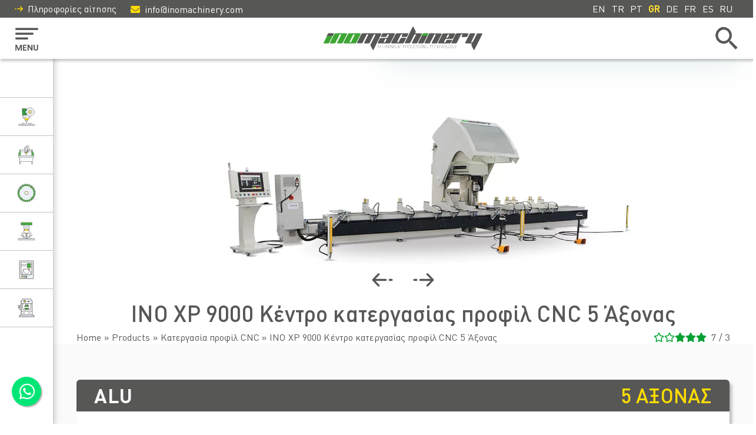

--- FILE ---
content_type: text/html; charset=UTF-8
request_url: https://gr.inomachinery.com/product/ino-xp-9000-%CE%BA%CE%AD%CE%BD%CF%84%CF%81%CE%BF-%CE%BA%CE%B1%CF%84%CE%B5%CF%81%CE%B3%CE%B1%CF%83%CE%AF%CE%B1%CF%82-%CF%80%CF%81%CE%BF%CF%86%CE%AF%CE%BB-cnc-5-%CE%AC%CE%BE%CE%BF%CE%BD%CE%B1%CF%82/
body_size: 31670
content:
	<!DOCTYPE html>
<!--[if lt IE 9]><html class="no-js no-svg ie lt-ie9 lt-ie8 lt-ie7" lang="el"> <![endif]-->
<!--[if IE 9]><html class="no-js no-svg ie ie9 lt-ie9 lt-ie8" lang="el"> <![endif]-->
<!--[if gt IE 9]><!-->
<html class="no-js no-svg" lang="el">
<!--<![endif]-->
<head>
    <meta charset="UTF-8" /> 
           <meta http-equiv="content-language" content="gr">
           <link rel="alternate" hreflang="tr" href="https://www.ino.com.tr/urun/ino-xp-9000-5-eksen-cnc-profil-isleme-merkezi/" />
           <link rel="alternate" hreflang="pt" href="https://pt.inomachinery.com/product/ino-xp-9000-centro-de-usinagem-de-perfil-cnc-de-5-eixos/" />
           <link rel="alternate" hreflang="de" href="https://de.inomachinery.com/product/ino-xp-9000-5-achsen-cnc-profilbearbeitungszentrum/" />
           <link rel="alternate" hreflang="fr" href="https://fr.inomachinery.com/product/ino-xp-9000-centre-dusinage-de-profil-cnc-5-axes/" />
           <link rel="alternate" hreflang="es" href="https://es.inomachinery.com/product/ino-xp-9000-centro-de-mecanizado-de-perfiles-cnc-de-5-ejes/" />
           <link rel="alternate" hreflang="ru" href="https://ru.inomachinery.com/product/ino-xp-9000-5-оси-cnc-профиль-обрабатывающий-центр/" />
           <link rel="alternate" hreflang="el" href="https://gr.inomachinery.com/product/ino-xp-9000-%ce%ba%ce%ad%ce%bd%cf%84%cf%81%ce%bf-%ce%ba%ce%b1%cf%84%ce%b5%cf%81%ce%b3%ce%b1%cf%83%ce%af%ce%b1%cf%82-%cf%80%cf%81%ce%bf%cf%86%ce%af%ce%bb-cnc-5-%ce%ac%ce%be%ce%bf%ce%bd%ce%b1%cf%82/" />
           <link rel="alternate" hreflang="en" href="https://inomachinery.com/product/ino-xp-9000-5-axis-cnc-profile-machining-center/" />
           <link rel="alternate" hreflang="x-default" href="https://inomachinery.com/product/ino-xp-9000-5-axis-cnc-profile-machining-center/" />
        <link rel="stylesheet" href="https://pro.fontawesome.com/releases/v5.10.0/css/all.css">
    <link rel="stylesheet" href="https://gr.inomachinery.com/app/themes/inomachinery/theme/assets/styles.css" type="text/css" media="screen" />
    <link rel="stylesheet" href="https://gr.inomachinery.com/app/themes/inomachinery/theme/style.css" type="text/css" media="screen" />
    <link rel="stylesheet" href="https://gr.inomachinery.com/app/themes/inomachinery/theme/assets/custom/main.css" type="text/css"
        media="screen" />

    <meta http-equiv="Content-Type" content="text/html; charset=UTF-8" />
    <meta http-equiv="X-UA-Compatible" content="IE=edge">
    <meta name="viewport" content="width=device-width, initial-scale=1">
    <link rel="pingback"
          href="https://gr.inomachinery.com/wp/xmlrpc.php"/>
    <link rel="profile" href="https://gmpg.org/xfn/11">
    <link rel="icon" type="image/png" href="https://gr.inomachinery.com/app/themes/inomachinery/theme/assets/images/favicon.png">
    <script type="2a0d17a8361225c90c27db08-text/javascript">const form_html_success_message = '<div class="text-center js-modal-success-message"><div class="animated-envelope"><svg xmlns="http://www.w3.org/2000/svg" viewBox="0 0 89.173 27.728"><defs><style>.a,.b{fill:#219C38;}.a{stroke:#219C38;stroke-miterlimit:10;stroke-width:0.25px;}</style></defs><g transform="translate(-1521.875 -3251.875)"><g transform="translate(-330 1428)"><g transform="translate(1852 1824)"><g transform="translate(0 0)"><path class="a" d="M35.06,24.482a3.139,3.139,0,0,1-3.1,3.1H3.2a3.139,3.139,0,0,1-3.1-3.1V3.2A3.139,3.139,0,0,1,3.2.1H31.835a3.139,3.139,0,0,1,3.1,3.1V24.482Zm-3.1-21.8H3.2a.609.609,0,0,0-.645.645A7.358,7.358,0,0,0,5.389,8.872c2.58,2.064,5.16,4.128,7.869,6.192,1.032.774,2.838,2.58,4.257,2.58h0c1.419,0,3.225-1.806,4.257-2.58,2.58-2.064,5.16-4.128,7.869-6.192,1.29-1.032,2.838-3.1,2.838-4.773C32.48,3.454,32.609,2.68,31.964,2.68Zm.516,6.837a12.163,12.163,0,0,1-1.29,1.29c-2.838,2.193-5.547,4.386-8.256,6.579-1.419,1.29-3.225,2.709-5.289,2.709h0c-2.064,0-3.87-1.548-5.289-2.709-2.838-2.322-5.547-4.515-8.385-6.579a6.116,6.116,0,0,1-1.29-1.29V24.482a.609.609,0,0,0,.645.645H31.964a.609.609,0,0,0,.645-.645V9.517Z" transform="translate(-0.1 -0.1)"/></g></g></g></g></svg></div><h3>Σας ευχαριστούμε, λάβαμε το μήνυμά σας. <br>Θα επικοινωνήσουμε μαζί σας το συντομότερο δυνατόν.</h3></div>';
    </script>
            <meta name="google-site-verification" content="Bxgd2HD6G8clYw0bR9AbLJrYj8HXygHO0wwfbuv-ZPk" />
<meta name="google-site-verification" content="cBY8JSQ4my5DEjbypVMvsndxdG_YEo1GszfgFmbcHSE" />
<meta name="yandex-verification" content="a54da72b9e391504" />

<!-- Global site tag (gtag.js) - Google Analytics -->
<script async src="https://www.googletagmanager.com/gtag/js?id=UA-71956411-50" type="2a0d17a8361225c90c27db08-text/javascript"></script>
<script type="2a0d17a8361225c90c27db08-text/javascript">
  window.dataLayer = window.dataLayer || [];
  function gtag(){dataLayer.push(arguments);}
  gtag('js', new Date());
  gtag('config', 'UA-71956411-50');
</script>
    
    
    <meta name='robots' content='index, follow, max-image-preview:large, max-snippet:-1, max-video-preview:-1' />

	<!-- This site is optimized with the Yoast SEO plugin v23.0 - https://yoast.com/wordpress/plugins/seo/ -->
	<title>INO XP 9000 Κέντρο κατεργασίας προφίλ CNC 5 Άξονας | INO</title>
	<meta name="description" content="CNC προφίλ που επεξεργάζεται το μήκος κέντρου είναι 7.500 mm και μπορεί να βάλει και να επεξεργαστεί 2 ξεχωριστά προφίλ έως 3.500 mm σε δύο ξεχωριστούς σταθμούς." />
	<link rel="canonical" href="https://gr.inomachinery.com/product/ino-xp-9000-κέντρο-κατεργασίας-προφίλ-cnc-5-άξονας/" />
	<meta property="og:locale" content="el_GR" />
	<meta property="og:type" content="article" />
	<meta property="og:title" content="INO XP 9000 Κέντρο κατεργασίας προφίλ CNC 5 Άξονας | INO" />
	<meta property="og:description" content="CNC προφίλ που επεξεργάζεται το μήκος κέντρου είναι 7.500 mm και μπορεί να βάλει και να επεξεργαστεί 2 ξεχωριστά προφίλ έως 3.500 mm σε δύο ξεχωριστούς σταθμούς." />
	<meta property="og:url" content="https://gr.inomachinery.com/product/ino-xp-9000-κέντρο-κατεργασίας-προφίλ-cnc-5-άξονας/" />
	<meta property="og:site_name" content="INO Machinery" />
	<meta property="article:publisher" content="https://www.facebook.com/inomachinery" />
	<meta property="article:modified_time" content="2022-11-10T12:32:43+00:00" />
	<meta property="og:image" content="https://gr.inomachinery.com/app/uploads/2020/08/ino-xp-9000-og.jpg" />
	<meta property="og:image:width" content="1200" />
	<meta property="og:image:height" content="630" />
	<meta property="og:image:type" content="image/jpeg" />
	<meta name="twitter:card" content="summary_large_image" />
	<meta name="twitter:title" content="INO XP 9000 Κέντρο κατεργασίας προφίλ CNC 5 Άξονας | INO" />
	<meta name="twitter:description" content="CNC προφίλ που επεξεργάζεται το μήκος κέντρου είναι 7.500 mm και μπορεί να βάλει και να επεξεργαστεί 2 ξεχωριστά προφίλ έως 3.500 mm σε δύο ξεχωριστούς σταθμούς." />
	<meta name="twitter:image" content="https://gr.inomachinery.com/app/uploads/2020/08/ino-xp-9000-og.jpg" />
	<meta name="twitter:label1" content="Εκτιμώμενος χρόνος ανάγνωσης" />
	<meta name="twitter:data1" content="1 λεπτό" />
	<script type="application/ld+json" class="yoast-schema-graph">{"@context":"https://schema.org","@graph":[{"@type":"WebPage","@id":"https://gr.inomachinery.com/product/ino-xp-9000-%ce%ba%ce%ad%ce%bd%cf%84%cf%81%ce%bf-%ce%ba%ce%b1%cf%84%ce%b5%cf%81%ce%b3%ce%b1%cf%83%ce%af%ce%b1%cf%82-%cf%80%cf%81%ce%bf%cf%86%ce%af%ce%bb-cnc-5-%ce%ac%ce%be%ce%bf%ce%bd%ce%b1%cf%82/","url":"https://gr.inomachinery.com/product/ino-xp-9000-%ce%ba%ce%ad%ce%bd%cf%84%cf%81%ce%bf-%ce%ba%ce%b1%cf%84%ce%b5%cf%81%ce%b3%ce%b1%cf%83%ce%af%ce%b1%cf%82-%cf%80%cf%81%ce%bf%cf%86%ce%af%ce%bb-cnc-5-%ce%ac%ce%be%ce%bf%ce%bd%ce%b1%cf%82/","name":"INO XP 9000 Κέντρο κατεργασίας προφίλ CNC 5 Άξονας | INO","isPartOf":{"@id":"https://gr.inomachinery.com/#website"},"primaryImageOfPage":{"@id":"https://gr.inomachinery.com/product/ino-xp-9000-%ce%ba%ce%ad%ce%bd%cf%84%cf%81%ce%bf-%ce%ba%ce%b1%cf%84%ce%b5%cf%81%ce%b3%ce%b1%cf%83%ce%af%ce%b1%cf%82-%cf%80%cf%81%ce%bf%cf%86%ce%af%ce%bb-cnc-5-%ce%ac%ce%be%ce%bf%ce%bd%ce%b1%cf%82/#primaryimage"},"image":{"@id":"https://gr.inomachinery.com/product/ino-xp-9000-%ce%ba%ce%ad%ce%bd%cf%84%cf%81%ce%bf-%ce%ba%ce%b1%cf%84%ce%b5%cf%81%ce%b3%ce%b1%cf%83%ce%af%ce%b1%cf%82-%cf%80%cf%81%ce%bf%cf%86%ce%af%ce%bb-cnc-5-%ce%ac%ce%be%ce%bf%ce%bd%ce%b1%cf%82/#primaryimage"},"thumbnailUrl":"https://gr.inomachinery.com/app/uploads/2020/08/ino-xp-9000-ocg.jpg","datePublished":"2020-08-04T15:19:54+00:00","dateModified":"2022-11-10T12:32:43+00:00","description":"CNC προφίλ που επεξεργάζεται το μήκος κέντρου είναι 7.500 mm και μπορεί να βάλει και να επεξεργαστεί 2 ξεχωριστά προφίλ έως 3.500 mm σε δύο ξεχωριστούς σταθμούς.","breadcrumb":{"@id":"https://gr.inomachinery.com/product/ino-xp-9000-%ce%ba%ce%ad%ce%bd%cf%84%cf%81%ce%bf-%ce%ba%ce%b1%cf%84%ce%b5%cf%81%ce%b3%ce%b1%cf%83%ce%af%ce%b1%cf%82-%cf%80%cf%81%ce%bf%cf%86%ce%af%ce%bb-cnc-5-%ce%ac%ce%be%ce%bf%ce%bd%ce%b1%cf%82/#breadcrumb"},"inLanguage":"el","potentialAction":[{"@type":"ReadAction","target":["https://gr.inomachinery.com/product/ino-xp-9000-%ce%ba%ce%ad%ce%bd%cf%84%cf%81%ce%bf-%ce%ba%ce%b1%cf%84%ce%b5%cf%81%ce%b3%ce%b1%cf%83%ce%af%ce%b1%cf%82-%cf%80%cf%81%ce%bf%cf%86%ce%af%ce%bb-cnc-5-%ce%ac%ce%be%ce%bf%ce%bd%ce%b1%cf%82/"]}]},{"@type":"ImageObject","inLanguage":"el","@id":"https://gr.inomachinery.com/product/ino-xp-9000-%ce%ba%ce%ad%ce%bd%cf%84%cf%81%ce%bf-%ce%ba%ce%b1%cf%84%ce%b5%cf%81%ce%b3%ce%b1%cf%83%ce%af%ce%b1%cf%82-%cf%80%cf%81%ce%bf%cf%86%ce%af%ce%bb-cnc-5-%ce%ac%ce%be%ce%bf%ce%bd%ce%b1%cf%82/#primaryimage","url":"https://gr.inomachinery.com/app/uploads/2020/08/ino-xp-9000-ocg.jpg","contentUrl":"https://gr.inomachinery.com/app/uploads/2020/08/ino-xp-9000-ocg.jpg","width":900,"height":600,"caption":"© INO Machinery | Τεχνολογίες επεξεργασίας CNC"},{"@type":"BreadcrumbList","@id":"https://gr.inomachinery.com/product/ino-xp-9000-%ce%ba%ce%ad%ce%bd%cf%84%cf%81%ce%bf-%ce%ba%ce%b1%cf%84%ce%b5%cf%81%ce%b3%ce%b1%cf%83%ce%af%ce%b1%cf%82-%cf%80%cf%81%ce%bf%cf%86%ce%af%ce%bb-cnc-5-%ce%ac%ce%be%ce%bf%ce%bd%ce%b1%cf%82/#breadcrumb","itemListElement":[{"@type":"ListItem","position":1,"name":"Home","item":"https://gr.inomachinery.com/"},{"@type":"ListItem","position":2,"name":"Products","item":"https://gr.inomachinery.com/product/"},{"@type":"ListItem","position":3,"name":"Κατεργασία προφίλ CNC","item":"https://gr.inomachinery.com/products/%ce%ba%ce%b1%cf%84%ce%b5%cf%81%ce%b3%ce%b1%cf%83%ce%af%ce%b1-%cf%80%cf%81%ce%bf%cf%86%ce%af%ce%bb-cnc/"},{"@type":"ListItem","position":4,"name":"INO XP 9000 Κέντρο κατεργασίας προφίλ CNC 5 Άξονας"}]},{"@type":"WebSite","@id":"https://gr.inomachinery.com/#website","url":"https://gr.inomachinery.com/","name":"INO Machinery","description":"CNC τεχνολογίες κατεργασίας","publisher":{"@id":"https://gr.inomachinery.com/#organization"},"potentialAction":[{"@type":"SearchAction","target":{"@type":"EntryPoint","urlTemplate":"https://gr.inomachinery.com/?s={search_term_string}"},"query-input":"required name=search_term_string"}],"inLanguage":"el"},{"@type":"Organization","@id":"https://gr.inomachinery.com/#organization","name":"INO Machinery","url":"https://gr.inomachinery.com/","logo":{"@type":"ImageObject","inLanguage":"el","@id":"https://gr.inomachinery.com/#/schema/logo/image/","url":"https://gr.inomachinery.com/app/uploads/2022/07/ino-machinery-logo-wr.png","contentUrl":"https://gr.inomachinery.com/app/uploads/2022/07/ino-machinery-logo-wr.png","width":300,"height":38,"caption":"INO Machinery"},"image":{"@id":"https://gr.inomachinery.com/#/schema/logo/image/"},"sameAs":["https://www.facebook.com/inomachinery","https://www.youtube.com/c/InoMachinery"]}]}</script>
	<!-- / Yoast SEO plugin. -->


<link rel="alternate" type="application/rss+xml" title="Ροή RSS &raquo; INO Machinery" href="https://gr.inomachinery.com/feed/" />
<link rel="alternate" type="application/rss+xml" title="Ροή Σχολίων &raquo; INO Machinery" href="https://gr.inomachinery.com/comments/feed/" />
<script type="application/ld+json">{"@context":"https:\/\/schema.org","@type":"Product","name":"INO XP 9000 \u039a\u03ad\u03bd\u03c4\u03c1\u03bf \u03ba\u03b1\u03c4\u03b5\u03c1\u03b3\u03b1\u03c3\u03af\u03b1\u03c2 \u03c0\u03c1\u03bf\u03c6\u03af\u03bb CNC 5 \u0386\u03be\u03bf\u03bd\u03b1\u03c2","image":"https:\/\/gr.inomachinery.com\/app\/uploads\/2020\/08\/ino-xp-9000-ocg.jpg","description":"\u03a4\u03bf Ino XP 9000 \u03b5\u03af\u03bd\u03b1\u03b9 \u03ad\u03bd\u03b1 \u03c0\u03c1\u03b1\u03b3\u03bc\u03b1\u03c4\u03b9\u03ba\u03cc CNC 5 \u0386\u03be\u03bf\u03bd\u03b1\u03c2 \u039a\u03ad\u03bd\u03c4\u03c1\u03bf \u03ba\u03b1\u03c4\u03b5\u03c1\u03b3\u03b1\u03c3\u03af\u03b1\u03c2 \u03c0\u03c1\u03bf\u03c6\u03af\u03bb \u03c0\u03bf\u03c5 \u03b5\u03c1\u03b3\u03ac\u03b6\u03b5\u03c4\u03b1\u03b9 \u03c3\u03c4\u03bf\u03bd \u03ac\u03be\u03bf\u03bd\u03b1 X-Y-Z-A-C \u03b1\u03bd\u03b5\u03be\u03ac\u03c1\u03c4\u03b7\u03c4\u03b1.\n\u03a7\u03ac\u03c1\u03b7 \u03c3\u03c4\u03b7 \u03bc\u03bf\u03bd\u03ac\u03b4\u03b1 CNC \u03b5\u03bb\u03b5\u03b3\u03ba\u03c4\u03ae \u03b5\u03af\u03bd\u03b1\u03b9 \u03b4\u03c5\u03bd\u03b1\u03c4\u03cc\u03bd \u03bd\u03b1 \u03b3\u03af\u03bd\u03b5\u03b9 \u03bf\u03c0\u03bf\u03b9\u03b1\u03b4\u03ae\u03c0\u03bf\u03c4\u03b5 \u03b4\u03c1\u03bf\u03bc\u03bf\u03bb\u03cc\u03b3\u03b7\u03c3\u03b7, \u03b4\u03b9\u03ac\u03c4\u03c1\u03b7\u03c3\u03b7, \u03c6\u03c1\u03b5\u03b6\u03ac\u03c1\u03b9\u03c3\u03bc\u03b1, \u03b5\u03b3\u03ba\u03bf\u03c0\u03ae \u03ba\u03b1\u03b9 \u03ba\u03bf\u03c0\u03ae \u03c3\u03c4\u03b1 \u03ba\u03bf\u03bc\u03bc\u03ac\u03c4\u03b9\u03b1 \u03c0\u03c1\u03bf\u03c6\u03af\u03bb \u03c3\u03b5 \u03bf\u03c0\u03bf\u03b9\u03b1\u03b4\u03ae\u03c0\u03bf\u03c4\u03b5 \u03b3\u03c9\u03bd\u03af\u03b1 \u03ba\u03b1\u03b9 \u03bf\u03c0\u03bf\u03b9\u03b1\u03b4\u03ae\u03c0\u03bf\u03c4\u03b5 \u03b8\u03ad\u03c3\u03b7.\n\u03a4\u03bf \u03bc\u03b7\u03c7\u03ac\u03bd\u03b7\u03bc\u03b1 \u03ad\u03c7\u03b5\u03b9 \u03c4\u03c5\u03c0\u03b9\u03ba\u03cc \u03bc\u03ad\u03b3\u03b5\u03b8\u03bf\u03c2 7,5 \u03bc\u03ad\u03c4\u03c1\u03c9\u03bd \u03ba\u03b1\u03b9 \u03c0\u03c1\u03bf\u03b1\u03b9\u03c1\u03b5\u03c4\u03b9\u03ba\u03ac 9,5 \u03bc\u03ad\u03c4\u03c1\u03b1 \u03ba\u03b1\u03b9 11,2 \u03bc\u03ad\u03c4\u03c1\u03b1. \u039f\u03b9 \u03c0\u03bd\u03b5\u03c5\u03bc\u03b1\u03c4\u03b9\u03ba\u03bf\u03af \u03c3\u03c6\u03b9\u03b3\u03ba\u03c4\u03ae\u03c1\u03b5\u03c2 \u03c3\u03c5\u03b3\u03ba\u03c1\u03ac\u03c4\u03b7\u03c3\u03b7\u03c2 \u03c0\u03c1\u03bf\u03c6\u03af\u03bb \u03bc\u03b5\u03c4\u03b1\u03ba\u03b9\u03bd\u03bf\u03cd\u03bd\u03c4\u03b1\u03b9 \u03b1\u03c0\u03cc \u03c4\u03b7\u03bd \u03af\u03b4\u03b9\u03b1 \u03c4\u03b7 \u03c3\u03c4\u03ae\u03bb\u03b7 C \u03ba\u03b1\u03b9 \u03c4\u03bf\u03c0\u03bf\u03b8\u03b5\u03c4\u03bf\u03cd\u03bd\u03c4\u03b1\u03b9 \u03c3\u03cd\u03bc\u03c6\u03c9\u03bd\u03b1 \u03bc\u03b5 \u03c4\u03b1 \u03c4\u03bf\u03c0\u03bf\u03b8\u03b5\u03c4\u03b7\u03bc\u03ad\u03bd\u03b1 \u03c0\u03bf\u03c5 \u03b4\u03b9\u03b1\u03b2\u03ac\u03b6\u03bf\u03bd\u03c4\u03b1\u03b9 \u03b1\u03c0\u03cc \u03c4\u03bf \u03bb\u03bf\u03b3\u03b9\u03c3\u03bc\u03b9\u03ba\u03cc \u03ba\u03b1\u03c4\u03b5\u03c1\u03b3\u03b1\u03c3\u03af\u03b1\u03c2 \u03c0\u03c1\u03bf\u03c6\u03af\u03bb \u03b3\u03b9\u03b1 \u03bd\u03b1 \u03b1\u03c0\u03bf\u03c4\u03c1\u03ad\u03c8\u03bf\u03c5\u03bd \u03b1\u03c0\u03cc \u03c4\u03b7 \u03c3\u03cd\u03b3\u03ba\u03c1\u03bf\u03c5\u03c3\u03b7 \u03ba\u03b1\u03b9 \u03b3\u03b9\u03b1 \u03c4\u03b7\u03bd \u03ba\u03b1\u03bb\u03cd\u03c4\u03b5\u03c1\u03b7 \u03c0\u03c1\u03cc\u03c3\u03c6\u03c5\u03c3\u03b7 \u03c4\u03bf\u03c5 \u03ba\u03bf\u03bc\u03bc\u03b1\u03c4\u03b9\u03bf\u03cd \u03c0\u03c1\u03bf\u03c6\u03af\u03bb.\n\u0397 \u03b4\u03b9\u03c0\u03b5\u03c1\u03b9\u03c3\u03c4\u03c1\u03bf\u03c6\u03b9\u03ba\u03ae \u03ba\u03b5\u03c6\u03b1\u03bb\u03ae \u03bc\u03c0\u03bf\u03c1\u03b5\u03af \u03bd\u03b1 \u03c0\u03ac\u03c1\u03b5\u03b9 \u03ba\u03bb\u03af\u03c3\u03b7 \u03c3\u03b5 \u03ac\u03be\u03bf\u03bd\u03b1 A +\/- 180 \u03bc\u03bf\u03af\u03c1\u03b5\u03c2 \u03ba\u03b1\u03b9 \u03c3\u03b5 \u03ac\u03be\u03bf\u03bd\u03b1 C +\/- 325 \u03bc\u03bf\u03af\u03c1\u03b5\u03c2 \u03bc\u03b5 \u03c4\u03bf\u03bd \u03ac\u03be\u03bf\u03bd\u03b1 \u03c0\u03c1\u03bf\u03c3\u03b1\u03c1\u03c4\u03b7\u03bc\u03ad\u03bd\u03bf 12.0 kW 24.000 rpm \u03bc\u03b5 \u03c5\u03c0\u03bf\u03b4\u03bf\u03c7\u03ad\u03c2 \u03b5\u03c1\u03b3\u03b1\u03bb\u03b5\u03af\u03c9\u03bd HSK-F63.\n\u03a4\u03bf \u03bc\u03b7\u03c7\u03ac\u03bd\u03b7\u03bc\u03b1 \u03b4\u03b9\u03b1\u03b8\u03ad\u03c4\u03b5\u03b9 \u03bc\u03b9\u03b1 \u03b8\u03ae\u03ba\u03b7 \u03b1\u03bb\u03bb\u03b1\u03b3\u03ae\u03c2 \u03b5\u03c1\u03b3\u03b1\u03bb\u03b5\u03af\u03c9\u03bd 10 \u03b8\u03ad\u03c3\u03b5\u03c9\u03bd \u03ba\u03b1\u03b9 1 \u03b3\u03b9\u03b1 \u03c4\u03b7 \u03bb\u03b5\u03c0\u03af\u03b4\u03b1 \u03ba\u03bf\u03c0\u03ae\u03c2 \u03ba\u03b1\u03b9 \u03ba\u03bf\u03c0\u03ae\u03c2. \u039f\u03b9 \u03bb\u03b5\u03c0\u03af\u03b4\u03b5\u03c2 \u03c0\u03bf\u03c5 \u03bc\u03c0\u03bf\u03c1\u03bf\u03cd\u03bd \u03bd\u03b1 \u03c3\u03c5\u03bd\u03b4\u03b5\u03b8\u03bf\u03cd\u03bd \u03c3\u03c4\u03bf \u03bc\u03b7\u03c7\u03ac\u03bd\u03b7\u03bc\u03b1 \u03ba\u03c5\u03bc\u03b1\u03af\u03bd\u03b5\u03c4\u03b1\u03b9 \u03b1\u03c0\u03cc 120 mm \u03ad\u03c9\u03c2 500 mm max. \u03a7\u03ac\u03c1\u03b7 \u03c3\u03c4\u03b7\u03bd \u03bb\u03b5\u03c0\u03af\u03b4\u03b1 \u03b4\u03b9\u03b1\u03ba\u03bb\u03ac\u03b4\u03c9\u03c3\u03b7\u03c2 500 mm \u03b5\u03af\u03bd\u03b1\u03b9 \u03b4\u03c5\u03bd\u03b1\u03c4\u03cc\u03bd \u03bd\u03b1 \u03c4\u03b5\u03bb\u03b5\u03b9\u03ce\u03c3\u03b5\u03c4\u03b5 \u03bc\u03cd\u03bb\u03bf \u03ae \u03b5\u03b3\u03ba\u03bf\u03c0\u03ae \u03ae \u03bd\u03b1 \u03ba\u03cc\u03c8\u03b5\u03c4\u03b5 \u03bf\u03c0\u03bf\u03b9\u03bf\u03b4\u03ae\u03c0\u03bf\u03c4\u03b5 \u03bc\u03ad\u03b3\u03b5\u03b8\u03bf\u03c2 \u03c4\u03bf\u03c5 \u03c0\u03c1\u03bf\u03c6\u03af\u03bb.\n\u0395\u03af\u03bd\u03b1\u03b9 \u03b5\u03c0\u03af\u03c3\u03b7\u03c2 \u03b4\u03c5\u03bd\u03b1\u03c4\u03cc\u03bd \u03bd\u03b1 \u03b3\u03af\u03bd\u03bf\u03c5\u03bd \u03bf\u03b9 \u03b4\u03b9\u03b1\u03b4\u03b9\u03ba\u03b1\u03c3\u03af\u03b5\u03c2 \u03b4\u03c1\u03bf\u03bc\u03bf\u03bb\u03cc\u03b3\u03b7\u03c3\u03b7\u03c2 \u03ba\u03b1\u03b9 \u03ba\u03bf\u03c0\u03ae\u03c2 \u03c3\u03b5 \u03b4\u03b9\u03b1\u03c6\u03bf\u03c1\u03b5\u03c4\u03b9\u03ba\u03ad\u03c2 \u03b3\u03c9\u03bd\u03af\u03b5\u03c2 \u03c3\u03b5 \u03b1\u03c5\u03c4\u03cc \u03c4\u03bf \u03bc\u03b7\u03c7\u03ac\u03bd\u03b7\u03bc\u03b1.\n\u0395\u03b9\u03b4\u03b9\u03ba\u03ac \u03bc\u03b5 \u03c4\u03b7 \u03b2\u03bf\u03ae\u03b8\u03b5\u03b9\u03b1 \u03c4\u03bf\u03c5 &#8220;\u03a0\u03c1\u03bf\u03c6\u03af\u03bb MaChining Software&#8221; \u03b5\u03af\u03bd\u03b1\u03b9 \u03b4\u03c5\u03bd\u03b1\u03c4\u03cc\u03bd \u03bd\u03b1 \u03b1\u03c0\u03b1\u03c1\u03b9\u03b8\u03bc\u03b7\u03b8\u03bf\u03cd\u03bd \u03cc\u03bb\u03b5\u03c2 \u03bf\u03b9 \u03b5\u03c1\u03b3\u03b1\u03c3\u03af\u03b5\u03c2 \u03ba\u03bf\u03c0\u03ae\u03c2 \u03ba\u03b1\u03b9 \u03ba\u03b1\u03c4\u03b5\u03c1\u03b3\u03b1\u03c3\u03af\u03b1\u03c2 \u03c3\u03c4\u03bf \u03bc\u03b7\u03c7\u03ac\u03bd\u03b7\u03bc\u03b1 \u03ba\u03b1\u03b9 \u03bd\u03b1 \u03c4\u03b9\u03c2 \u03c0\u03c1\u03b1\u03b3\u03bc\u03b1\u03c4\u03bf\u03c0\u03bf\u03b9\u03ae\u03c3\u03b5\u03b9 \u03c3\u03b5 \u03b1\u03c5\u03c4\u03cc \u03c4\u03bf \u03bc\u03b7\u03c7\u03ac\u03bd\u03b7\u03bc\u03b1 \u03c7\u03c9\u03c1\u03af\u03c2 \u03c4\u03b7\u03bd \u03b1\u03bd\u03ac\u03b3\u03ba\u03b7 \u03b3\u03b9\u03b1 \u03ac\u03bb\u03bb\u03b7 \u03bc\u03b7\u03c7\u03b1\u03bd\u03ae \u03ba\u03bf\u03c0\u03ae\u03c2.\n\u03a4\u03b1 \u03bc\u03ad\u03b3\u03b9\u03c3\u03c4\u03b1 \u03bc\u03b5\u03b3\u03ad\u03b8\u03b7 \u03b5\u03c0\u03b5\u03be\u03b5\u03c1\u03b3\u03b1\u03c3\u03af\u03b1\u03c2 \u03c0\u03c1\u03bf\u03c6\u03af\u03bb \u03c3\u03b5 3 \u03ac\u03be\u03bf\u03bd\u03b1 \u03b5\u03af\u03bd\u03b1\u03b9 500X350 mm \u03ba\u03b1\u03b9 \u03c3\u03b5 5 \u03ac\u03be\u03bf\u03bd\u03b1 350 mm X 350 mm. \u03a5\u03c0\u03ac\u03c1\u03c7\u03bf\u03c5\u03bd 2 \u03b6\u03ce\u03bd\u03b5\u03c2 \u03b5\u03c1\u03b3\u03b1\u03c3\u03af\u03b1\u03c2 \u03c3\u03c4\u03bf \u03bc\u03b7\u03c7\u03ac\u03bd\u03b7\u03bc\u03b1 \u03b3\u03b9\u03b1 \u03b1\u03c0\u03bf\u03c4\u03b5\u03bb\u03b5\u03c3\u03bc\u03b1\u03c4\u03b9\u03ba\u03ae \u03c7\u03c1\u03ae\u03c3\u03b7 \u03c0\u03bf\u03c5 \u03bc\u03c0\u03bf\u03c1\u03bf\u03cd\u03bd \u03bd\u03b1 \u03b5\u03c0\u03b5\u03ba\u03c4\u03b1\u03b8\u03bf\u03cd\u03bd \u03c3\u03b5 4 \u03b4\u03b9\u03b1\u03c6\u03bf\u03c1\u03b5\u03c4\u03b9\u03ba\u03ad\u03c2 \u03b6\u03ce\u03bd\u03b5\u03c2 \u03c0\u03c1\u03bf\u03b1\u03b9\u03c1\u03b5\u03c4\u03b9\u03ba\u03ac.\n","brand":"Ino Machinery","sku":"INO-ALU-46F7841D","mpn":"INO-ALU-46F7841D","aggregateRating":{"@type":"AggregateRating","ratingValue":"3.0","ratingCount":"7"}}</script><script type="2a0d17a8361225c90c27db08-text/javascript">
/* <![CDATA[ */
window._wpemojiSettings = {"baseUrl":"https:\/\/s.w.org\/images\/core\/emoji\/15.0.3\/72x72\/","ext":".png","svgUrl":"https:\/\/s.w.org\/images\/core\/emoji\/15.0.3\/svg\/","svgExt":".svg","source":{"concatemoji":"https:\/\/gr.inomachinery.com\/wp\/wp-includes\/js\/wp-emoji-release.min.js?ver=6.5.5"}};
/*! This file is auto-generated */
!function(i,n){var o,s,e;function c(e){try{var t={supportTests:e,timestamp:(new Date).valueOf()};sessionStorage.setItem(o,JSON.stringify(t))}catch(e){}}function p(e,t,n){e.clearRect(0,0,e.canvas.width,e.canvas.height),e.fillText(t,0,0);var t=new Uint32Array(e.getImageData(0,0,e.canvas.width,e.canvas.height).data),r=(e.clearRect(0,0,e.canvas.width,e.canvas.height),e.fillText(n,0,0),new Uint32Array(e.getImageData(0,0,e.canvas.width,e.canvas.height).data));return t.every(function(e,t){return e===r[t]})}function u(e,t,n){switch(t){case"flag":return n(e,"\ud83c\udff3\ufe0f\u200d\u26a7\ufe0f","\ud83c\udff3\ufe0f\u200b\u26a7\ufe0f")?!1:!n(e,"\ud83c\uddfa\ud83c\uddf3","\ud83c\uddfa\u200b\ud83c\uddf3")&&!n(e,"\ud83c\udff4\udb40\udc67\udb40\udc62\udb40\udc65\udb40\udc6e\udb40\udc67\udb40\udc7f","\ud83c\udff4\u200b\udb40\udc67\u200b\udb40\udc62\u200b\udb40\udc65\u200b\udb40\udc6e\u200b\udb40\udc67\u200b\udb40\udc7f");case"emoji":return!n(e,"\ud83d\udc26\u200d\u2b1b","\ud83d\udc26\u200b\u2b1b")}return!1}function f(e,t,n){var r="undefined"!=typeof WorkerGlobalScope&&self instanceof WorkerGlobalScope?new OffscreenCanvas(300,150):i.createElement("canvas"),a=r.getContext("2d",{willReadFrequently:!0}),o=(a.textBaseline="top",a.font="600 32px Arial",{});return e.forEach(function(e){o[e]=t(a,e,n)}),o}function t(e){var t=i.createElement("script");t.src=e,t.defer=!0,i.head.appendChild(t)}"undefined"!=typeof Promise&&(o="wpEmojiSettingsSupports",s=["flag","emoji"],n.supports={everything:!0,everythingExceptFlag:!0},e=new Promise(function(e){i.addEventListener("DOMContentLoaded",e,{once:!0})}),new Promise(function(t){var n=function(){try{var e=JSON.parse(sessionStorage.getItem(o));if("object"==typeof e&&"number"==typeof e.timestamp&&(new Date).valueOf()<e.timestamp+604800&&"object"==typeof e.supportTests)return e.supportTests}catch(e){}return null}();if(!n){if("undefined"!=typeof Worker&&"undefined"!=typeof OffscreenCanvas&&"undefined"!=typeof URL&&URL.createObjectURL&&"undefined"!=typeof Blob)try{var e="postMessage("+f.toString()+"("+[JSON.stringify(s),u.toString(),p.toString()].join(",")+"));",r=new Blob([e],{type:"text/javascript"}),a=new Worker(URL.createObjectURL(r),{name:"wpTestEmojiSupports"});return void(a.onmessage=function(e){c(n=e.data),a.terminate(),t(n)})}catch(e){}c(n=f(s,u,p))}t(n)}).then(function(e){for(var t in e)n.supports[t]=e[t],n.supports.everything=n.supports.everything&&n.supports[t],"flag"!==t&&(n.supports.everythingExceptFlag=n.supports.everythingExceptFlag&&n.supports[t]);n.supports.everythingExceptFlag=n.supports.everythingExceptFlag&&!n.supports.flag,n.DOMReady=!1,n.readyCallback=function(){n.DOMReady=!0}}).then(function(){return e}).then(function(){var e;n.supports.everything||(n.readyCallback(),(e=n.source||{}).concatemoji?t(e.concatemoji):e.wpemoji&&e.twemoji&&(t(e.twemoji),t(e.wpemoji)))}))}((window,document),window._wpemojiSettings);
/* ]]> */
</script>
<style id='wp-emoji-styles-inline-css' type='text/css'>

	img.wp-smiley, img.emoji {
		display: inline !important;
		border: none !important;
		box-shadow: none !important;
		height: 1em !important;
		width: 1em !important;
		margin: 0 0.07em !important;
		vertical-align: -0.1em !important;
		background: none !important;
		padding: 0 !important;
	}
</style>
<link rel='stylesheet' id='wp-block-library-css' href='https://gr.inomachinery.com/wp/wp-includes/css/dist/block-library/style.min.css?ver=6.5.5' type='text/css' media='all' />
<style id='classic-theme-styles-inline-css' type='text/css'>
/*! This file is auto-generated */
.wp-block-button__link{color:#fff;background-color:#32373c;border-radius:9999px;box-shadow:none;text-decoration:none;padding:calc(.667em + 2px) calc(1.333em + 2px);font-size:1.125em}.wp-block-file__button{background:#32373c;color:#fff;text-decoration:none}
</style>
<style id='global-styles-inline-css' type='text/css'>
body{--wp--preset--color--black: #000000;--wp--preset--color--cyan-bluish-gray: #abb8c3;--wp--preset--color--white: #ffffff;--wp--preset--color--pale-pink: #f78da7;--wp--preset--color--vivid-red: #cf2e2e;--wp--preset--color--luminous-vivid-orange: #ff6900;--wp--preset--color--luminous-vivid-amber: #fcb900;--wp--preset--color--light-green-cyan: #7bdcb5;--wp--preset--color--vivid-green-cyan: #00d084;--wp--preset--color--pale-cyan-blue: #8ed1fc;--wp--preset--color--vivid-cyan-blue: #0693e3;--wp--preset--color--vivid-purple: #9b51e0;--wp--preset--gradient--vivid-cyan-blue-to-vivid-purple: linear-gradient(135deg,rgba(6,147,227,1) 0%,rgb(155,81,224) 100%);--wp--preset--gradient--light-green-cyan-to-vivid-green-cyan: linear-gradient(135deg,rgb(122,220,180) 0%,rgb(0,208,130) 100%);--wp--preset--gradient--luminous-vivid-amber-to-luminous-vivid-orange: linear-gradient(135deg,rgba(252,185,0,1) 0%,rgba(255,105,0,1) 100%);--wp--preset--gradient--luminous-vivid-orange-to-vivid-red: linear-gradient(135deg,rgba(255,105,0,1) 0%,rgb(207,46,46) 100%);--wp--preset--gradient--very-light-gray-to-cyan-bluish-gray: linear-gradient(135deg,rgb(238,238,238) 0%,rgb(169,184,195) 100%);--wp--preset--gradient--cool-to-warm-spectrum: linear-gradient(135deg,rgb(74,234,220) 0%,rgb(151,120,209) 20%,rgb(207,42,186) 40%,rgb(238,44,130) 60%,rgb(251,105,98) 80%,rgb(254,248,76) 100%);--wp--preset--gradient--blush-light-purple: linear-gradient(135deg,rgb(255,206,236) 0%,rgb(152,150,240) 100%);--wp--preset--gradient--blush-bordeaux: linear-gradient(135deg,rgb(254,205,165) 0%,rgb(254,45,45) 50%,rgb(107,0,62) 100%);--wp--preset--gradient--luminous-dusk: linear-gradient(135deg,rgb(255,203,112) 0%,rgb(199,81,192) 50%,rgb(65,88,208) 100%);--wp--preset--gradient--pale-ocean: linear-gradient(135deg,rgb(255,245,203) 0%,rgb(182,227,212) 50%,rgb(51,167,181) 100%);--wp--preset--gradient--electric-grass: linear-gradient(135deg,rgb(202,248,128) 0%,rgb(113,206,126) 100%);--wp--preset--gradient--midnight: linear-gradient(135deg,rgb(2,3,129) 0%,rgb(40,116,252) 100%);--wp--preset--font-size--small: 13px;--wp--preset--font-size--medium: 20px;--wp--preset--font-size--large: 36px;--wp--preset--font-size--x-large: 42px;--wp--preset--spacing--20: 0.44rem;--wp--preset--spacing--30: 0.67rem;--wp--preset--spacing--40: 1rem;--wp--preset--spacing--50: 1.5rem;--wp--preset--spacing--60: 2.25rem;--wp--preset--spacing--70: 3.38rem;--wp--preset--spacing--80: 5.06rem;--wp--preset--shadow--natural: 6px 6px 9px rgba(0, 0, 0, 0.2);--wp--preset--shadow--deep: 12px 12px 50px rgba(0, 0, 0, 0.4);--wp--preset--shadow--sharp: 6px 6px 0px rgba(0, 0, 0, 0.2);--wp--preset--shadow--outlined: 6px 6px 0px -3px rgba(255, 255, 255, 1), 6px 6px rgba(0, 0, 0, 1);--wp--preset--shadow--crisp: 6px 6px 0px rgba(0, 0, 0, 1);}:where(.is-layout-flex){gap: 0.5em;}:where(.is-layout-grid){gap: 0.5em;}body .is-layout-flex{display: flex;}body .is-layout-flex{flex-wrap: wrap;align-items: center;}body .is-layout-flex > *{margin: 0;}body .is-layout-grid{display: grid;}body .is-layout-grid > *{margin: 0;}:where(.wp-block-columns.is-layout-flex){gap: 2em;}:where(.wp-block-columns.is-layout-grid){gap: 2em;}:where(.wp-block-post-template.is-layout-flex){gap: 1.25em;}:where(.wp-block-post-template.is-layout-grid){gap: 1.25em;}.has-black-color{color: var(--wp--preset--color--black) !important;}.has-cyan-bluish-gray-color{color: var(--wp--preset--color--cyan-bluish-gray) !important;}.has-white-color{color: var(--wp--preset--color--white) !important;}.has-pale-pink-color{color: var(--wp--preset--color--pale-pink) !important;}.has-vivid-red-color{color: var(--wp--preset--color--vivid-red) !important;}.has-luminous-vivid-orange-color{color: var(--wp--preset--color--luminous-vivid-orange) !important;}.has-luminous-vivid-amber-color{color: var(--wp--preset--color--luminous-vivid-amber) !important;}.has-light-green-cyan-color{color: var(--wp--preset--color--light-green-cyan) !important;}.has-vivid-green-cyan-color{color: var(--wp--preset--color--vivid-green-cyan) !important;}.has-pale-cyan-blue-color{color: var(--wp--preset--color--pale-cyan-blue) !important;}.has-vivid-cyan-blue-color{color: var(--wp--preset--color--vivid-cyan-blue) !important;}.has-vivid-purple-color{color: var(--wp--preset--color--vivid-purple) !important;}.has-black-background-color{background-color: var(--wp--preset--color--black) !important;}.has-cyan-bluish-gray-background-color{background-color: var(--wp--preset--color--cyan-bluish-gray) !important;}.has-white-background-color{background-color: var(--wp--preset--color--white) !important;}.has-pale-pink-background-color{background-color: var(--wp--preset--color--pale-pink) !important;}.has-vivid-red-background-color{background-color: var(--wp--preset--color--vivid-red) !important;}.has-luminous-vivid-orange-background-color{background-color: var(--wp--preset--color--luminous-vivid-orange) !important;}.has-luminous-vivid-amber-background-color{background-color: var(--wp--preset--color--luminous-vivid-amber) !important;}.has-light-green-cyan-background-color{background-color: var(--wp--preset--color--light-green-cyan) !important;}.has-vivid-green-cyan-background-color{background-color: var(--wp--preset--color--vivid-green-cyan) !important;}.has-pale-cyan-blue-background-color{background-color: var(--wp--preset--color--pale-cyan-blue) !important;}.has-vivid-cyan-blue-background-color{background-color: var(--wp--preset--color--vivid-cyan-blue) !important;}.has-vivid-purple-background-color{background-color: var(--wp--preset--color--vivid-purple) !important;}.has-black-border-color{border-color: var(--wp--preset--color--black) !important;}.has-cyan-bluish-gray-border-color{border-color: var(--wp--preset--color--cyan-bluish-gray) !important;}.has-white-border-color{border-color: var(--wp--preset--color--white) !important;}.has-pale-pink-border-color{border-color: var(--wp--preset--color--pale-pink) !important;}.has-vivid-red-border-color{border-color: var(--wp--preset--color--vivid-red) !important;}.has-luminous-vivid-orange-border-color{border-color: var(--wp--preset--color--luminous-vivid-orange) !important;}.has-luminous-vivid-amber-border-color{border-color: var(--wp--preset--color--luminous-vivid-amber) !important;}.has-light-green-cyan-border-color{border-color: var(--wp--preset--color--light-green-cyan) !important;}.has-vivid-green-cyan-border-color{border-color: var(--wp--preset--color--vivid-green-cyan) !important;}.has-pale-cyan-blue-border-color{border-color: var(--wp--preset--color--pale-cyan-blue) !important;}.has-vivid-cyan-blue-border-color{border-color: var(--wp--preset--color--vivid-cyan-blue) !important;}.has-vivid-purple-border-color{border-color: var(--wp--preset--color--vivid-purple) !important;}.has-vivid-cyan-blue-to-vivid-purple-gradient-background{background: var(--wp--preset--gradient--vivid-cyan-blue-to-vivid-purple) !important;}.has-light-green-cyan-to-vivid-green-cyan-gradient-background{background: var(--wp--preset--gradient--light-green-cyan-to-vivid-green-cyan) !important;}.has-luminous-vivid-amber-to-luminous-vivid-orange-gradient-background{background: var(--wp--preset--gradient--luminous-vivid-amber-to-luminous-vivid-orange) !important;}.has-luminous-vivid-orange-to-vivid-red-gradient-background{background: var(--wp--preset--gradient--luminous-vivid-orange-to-vivid-red) !important;}.has-very-light-gray-to-cyan-bluish-gray-gradient-background{background: var(--wp--preset--gradient--very-light-gray-to-cyan-bluish-gray) !important;}.has-cool-to-warm-spectrum-gradient-background{background: var(--wp--preset--gradient--cool-to-warm-spectrum) !important;}.has-blush-light-purple-gradient-background{background: var(--wp--preset--gradient--blush-light-purple) !important;}.has-blush-bordeaux-gradient-background{background: var(--wp--preset--gradient--blush-bordeaux) !important;}.has-luminous-dusk-gradient-background{background: var(--wp--preset--gradient--luminous-dusk) !important;}.has-pale-ocean-gradient-background{background: var(--wp--preset--gradient--pale-ocean) !important;}.has-electric-grass-gradient-background{background: var(--wp--preset--gradient--electric-grass) !important;}.has-midnight-gradient-background{background: var(--wp--preset--gradient--midnight) !important;}.has-small-font-size{font-size: var(--wp--preset--font-size--small) !important;}.has-medium-font-size{font-size: var(--wp--preset--font-size--medium) !important;}.has-large-font-size{font-size: var(--wp--preset--font-size--large) !important;}.has-x-large-font-size{font-size: var(--wp--preset--font-size--x-large) !important;}
.wp-block-navigation a:where(:not(.wp-element-button)){color: inherit;}
:where(.wp-block-post-template.is-layout-flex){gap: 1.25em;}:where(.wp-block-post-template.is-layout-grid){gap: 1.25em;}
:where(.wp-block-columns.is-layout-flex){gap: 2em;}:where(.wp-block-columns.is-layout-grid){gap: 2em;}
.wp-block-pullquote{font-size: 1.5em;line-height: 1.6;}
</style>
<link rel='stylesheet' id='contact-form-7-css' href='https://gr.inomachinery.com/app/plugins/contact-form-7/includes/css/styles.css?ver=5.9.6' type='text/css' media='all' />
<link rel='stylesheet' id='wp-post-rating-css' href='https://gr.inomachinery.com/app/plugins/wp-post-rating/assets/css/wp-post-rating.min.css?ver=1.1.1.0' type='text/css' media='all' />
<style id='wp-post-rating-inline-css' type='text/css'>

:root {
	--wpr-main-color: #01a031;
	--wpr-second-color: #018027;
	--wpr-text-color: #000;
	--wpr-text-background-color: #fff;
}
</style>
<script type="2a0d17a8361225c90c27db08-text/javascript" src="https://gr.inomachinery.com/wp/wp-includes/js/jquery/jquery.min.js?ver=3.7.1" id="jquery-core-js"></script>
<script type="2a0d17a8361225c90c27db08-text/javascript" src="https://gr.inomachinery.com/wp/wp-includes/js/jquery/jquery-migrate.min.js?ver=3.4.1" id="jquery-migrate-js"></script>
<link rel="https://api.w.org/" href="https://gr.inomachinery.com/wp-json/" /><link rel="alternate" type="application/json" href="https://gr.inomachinery.com/wp-json/wp/v2/urun/81" /><link rel="EditURI" type="application/rsd+xml" title="RSD" href="https://gr.inomachinery.com/wp/xmlrpc.php?rsd" />
<meta name="generator" content="WordPress 6.5.5" />
<link rel='shortlink' href='https://gr.inomachinery.com/?p=81' />
<link rel="alternate" type="application/json+oembed" href="https://gr.inomachinery.com/wp-json/oembed/1.0/embed?url=https%3A%2F%2Fgr.inomachinery.com%2Fproduct%2Fino-xp-9000-%25ce%25ba%25ce%25ad%25ce%25bd%25cf%2584%25cf%2581%25ce%25bf-%25ce%25ba%25ce%25b1%25cf%2584%25ce%25b5%25cf%2581%25ce%25b3%25ce%25b1%25cf%2583%25ce%25af%25ce%25b1%25cf%2582-%25cf%2580%25cf%2581%25ce%25bf%25cf%2586%25ce%25af%25ce%25bb-cnc-5-%25ce%25ac%25ce%25be%25ce%25bf%25ce%25bd%25ce%25b1%25cf%2582%2F" />
<link rel="alternate" type="text/xml+oembed" href="https://gr.inomachinery.com/wp-json/oembed/1.0/embed?url=https%3A%2F%2Fgr.inomachinery.com%2Fproduct%2Fino-xp-9000-%25ce%25ba%25ce%25ad%25ce%25bd%25cf%2584%25cf%2581%25ce%25bf-%25ce%25ba%25ce%25b1%25cf%2584%25ce%25b5%25cf%2581%25ce%25b3%25ce%25b1%25cf%2583%25ce%25af%25ce%25b1%25cf%2582-%25cf%2580%25cf%2581%25ce%25bf%25cf%2586%25ce%25af%25ce%25bb-cnc-5-%25ce%25ac%25ce%25be%25ce%25bf%25ce%25bd%25ce%25b1%25cf%2582%2F&#038;format=xml" />
<meta name="_wpr_nonce" content="93ef48fbbb" />		<style type="text/css" id="wp-custom-css">
			element.style {
}
.videos__all-text h2 {
    font-size: 8.2em !important;
    line-height: 1;
    color: #fd0;
}

element.style {
}
.posts__all-title span {
    color: #fafafa;
    font-size: 4.3rem !important;
    margin-top: 0.8rem !important;
    display: block;
    margin-left: 0;
}

.post-content ul {
	margin:20px;
	list-style-type:unset !important
}
.post-content ul li { 
	margin:0 0 0 20px;
}

 

.post__progress-bar__title { 
    font-size: 16px;
}

a.product__bottom-link.js-send-ads-event {
    font-size: 15px; 
}		</style>
		
                </head>
    	<body class="urun-template-default single single-urun postid-81">
			<div class="post__progress-bar">
  <div class="container">
    <h2 class="post__progress-bar__title">INO XP 9000 Κέντρο κατεργασίας προφίλ CNC 5 Άξονας</h2>
    <ul class="post__progress-bar__share" data-href="https://gr.inomachinery.com/product/ino-xp-9000-%ce%ba%ce%ad%ce%bd%cf%84%cf%81%ce%bf-%ce%ba%ce%b1%cf%84%ce%b5%cf%81%ce%b3%ce%b1%cf%83%ce%af%ce%b1%cf%82-%cf%80%cf%81%ce%bf%cf%86%ce%af%ce%bb-cnc-5-%ce%ac%ce%be%ce%bf%ce%bd%ce%b1%cf%82/" data-title="INO XP 9000 Κέντρο κατεργασίας προφίλ CNC 5 Άξονας"
      data-media="https://gr.inomachinery.com/app/uploads/2020/08/ino-xp-9000-ocg-1200x600-c-default.jpg">
      <div class="d-flex justify-content-center align-items-center">
                                        <i class="far fa-star" style="color : #01a031 !important"></i>
                                                <i class="far fa-star" style="color : #01a031 !important"></i>
                                                <i class="fas fa-star" style="color : #01a031 !important"></i>
                                                <i class="fas fa-star" style="color : #01a031 !important"></i>
                                                <i class="fas fa-star" style="color : #01a031 !important"></i>
                            &nbsp; 7 / 3
    </div>      <!--<li>Μερίδιο:</li>-->
      <li><a href="#facebook"><i class="fab fa-facebook-f"></i></a></li>
      <li><a href="#linkedin"><i class="fab fa-linkedin-in"></i></a></li>
      <li><a href="#whatsapp"><i class="fab fa-whatsapp"></i></a></li>
      <li><a href="javascript:void(0)" data-toggle="modal" data-target="#js-offer-request-form"  class="product__bottom-link flying-offer-button js-send-ads-event">Αίτηση προσφοράς</a></li>
    </ul>
    
  </div>
  <div id="post__progress-bar"></div>
</div>	 
	<header class="header">
		<div class="container-fuild">
			<div class="header__topbar">
				<div class="header__topbar-left">
					<ul class="list-nav">
						<li class="list-nav__item">
							<a href="" class="list-nav__link js-open-contact">
								<i class="list-nav__icon--svg"></i> 
								Πληροφορίες αίτησης
							</a>
						</li>
						<li class="list-nav__item">
							<a href="/cdn-cgi/l/email-protection#533a3d353c133a3d3c3e32303b3a3d36212a7d303c3e" class="list-nav__link">
								<i class="fas fa-envelope list-nav__icon"></i> <span class="__cf_email__" data-cfemail="a7cec9c1c8e7cec9c8cac6c4cfcec9c2d5de89c4c8ca">[email&#160;protected]</span>
							</a>
						</li>
					</ul>
				</div> 
				<div class="header__topbar-right">
	
									<a class="list-nav__link language-link " target="_blank" href="https://inomachinery.com/product/ino-xp-9000-5-axis-cnc-profile-machining-center/">EN</a>
									<a class="list-nav__link language-link " target="_blank" href="https://www.ino.com.tr/urun/ino-xp-9000-5-eksen-cnc-profil-isleme-merkezi/">TR</a>
									<a class="list-nav__link language-link " target="_blank" href="https://pt.inomachinery.com/product/ino-xp-9000-centro-de-usinagem-de-perfil-cnc-de-5-eixos/">PT</a>
									<a class="list-nav__link language-link  active " target="_blank" href="">GR</a>
									<a class="list-nav__link language-link " target="_blank" href="https://de.inomachinery.com/product/ino-xp-9000-5-achsen-cnc-profilbearbeitungszentrum/">DE</a>
									<a class="list-nav__link language-link " target="_blank" href="https://fr.inomachinery.com/product/ino-xp-9000-centre-dusinage-de-profil-cnc-5-axes/">FR</a>
									<a class="list-nav__link language-link " target="_blank" href="https://es.inomachinery.com/product/ino-xp-9000-centro-de-mecanizado-de-perfiles-cnc-de-5-ejes/">ES</a>
									<a class="list-nav__link language-link " target="_blank" href="https://ru.inomachinery.com/product/ino-xp-9000-5-оси-cnc-профиль-обрабатывающий-центр/">RU</a>
									
				</div>
			</div>

			<div class="header__inner">
				<a href="javascript:void(0);" class="header__fixed-nav js-open-menu"></a>

				<div class="header__brand">
					<a href="https://gr.inomachinery.com">
						<img src="https://gr.inomachinery.com/app/themes/inomachinery/theme/assets/images/logo.svg" alt="ino" class="logo--header">
					</a>
				</div>

				<a class="search js-search-control"></a>
			</div>

			<div class="header__search">
				<form role="search" method="get" id="searchform" class="searchform" action="https://gr.inomachinery.com">
  <div class="search__input-group">
    <input type="text" class="search__input" value="" name="s" id="s" >
    <div class="input-group-prepend">
      <button type="submit" id="searchsubmit" class="search__button">
        <i class="fas fa-search"></i>
      </button>
    </div>
  </div>
</form> 			</div>
		</div>
	</header>

	<div class="header__contact">
		<a href="" class="header__contact-close js-open-contact"></a>

		<div class="contact__inner">
			<div class="contact-nav">
				<ul>
					<li class="contact-nav__item">
						<div class="contact-nav__content">
							<h3>Πωλήσεις</h3>
							<p class="content-inner">
								<div class="item">
									<i class="fas fa-phone-alt"></i>
									<a href="tel:+905324273315">+90 532 427 3315</a>
								</div>
								<div class="item">
									<i class="fas fa-envelope"></i>
									<a href="/cdn-cgi/l/email-protection#8be2e5ede4cbe2e5e4a5e8e4e6a5fff9"><span class="__cf_email__" data-cfemail="6f060109002f060100410c0002411b1d">[email&#160;protected]</span></a>
								</div>
							</p>
						</div>
					</li>
					<li class="contact-nav__item">
						<div class="contact-nav__content">
							<h3>Τεχνική υποστήριξη</h3>
							<p class="content-inner">
								<div class="item">
									<i class="fas fa-phone-alt"></i>
									<a href="tel:+905301627038">+90 530 162 7038 </a>
								</div>
								<div class="item">
									<i class="fas fa-envelope"></i>
									<a href="/cdn-cgi/l/email-protection#e5968097938c96a58c8b8acb868a88cb9197"><span class="__cf_email__" data-cfemail="fd8e988f8b948ebd949392d39e9290d3898f">[email&#160;protected]</span></a>
								</div>
							</p>
						</div>
					</li>
					<li class="contact-nav__item">
						<div class="contact-nav__content">
							<h3>Λογιστική</h3>
							<p class="content-inner">
								<div class="item">
									<i class="fas fa-phone-alt"></i>
									<a href="tel:+905447663228">+90 544 766 3228</a>
								</div> 
							</p>
						</div>
					</li>
					<li class="contact-nav__item">
						<div class="contact-nav__content">
							<h3>Αγορές</h3>
							<p class="content-inner">
								<div class="item">
									<i class="fas fa-phone-alt"></i>
									<a href="tel:+905301627042">+90 530 162 7042 </a>
								</div> 
							</p>
						</div>
					</li>
					<li class="contact-nav__item">
						<div class="contact-nav__content">
							<h3>Επιμελητεία</h3>
							<p class="content-inner">
								<div class="item">
									<i class="fas fa-phone-alt"></i>
									<a href="tel:+905423164462">+90 542 316 4462 </a>
								</div> 
							</p>
						</div>
					</li>
				</ul>

				<div class="contact-social">
					<ul class="contact-social__list">
						<li class="contact-social__item">
							<a href="https://www.facebook.com/inomachinery" class="contact-social__link contact-social__link--facebook">
								<i class="fab fa-facebook-f contact-social__icon"></i>
							</a>
						</li>
						<li class="contact-social__item">
							<a href="https://tr.pinterest.com/inomachinery/" class="contact-social__link contact-social__link--instagram">
								<i class="fab fa-instagram contact-social__icon"></i>
							</a>
						</li>
						<li class="contact-social__item">
							<a href="https://www.linkedin.com/company/ino-machinery/" class="contact-social__link contact-social__link--linkedin">
								<i class="fab fa-linkedin-in contact-social__icon"></i>
							</a>
						</li>
						<li class="contact-social__item">
							<a href="https://www.youtube.com/c/InoMachinery" class="contact-social__link contact-social__link--youtube">
								<i class="fab fa-youtube contact-social__icon"></i>
							</a>
						</li>
					</ul>
				</div>
			</div>

			<div class="contact-form">
									
<div class="wpcf7 no-js" id="wpcf7-f5-p81-o1" lang="tr-TR" dir="ltr">
<div class="screen-reader-response"><p role="status" aria-live="polite" aria-atomic="true"></p> <ul></ul></div>
<form action="/product/ino-xp-9000-%CE%BA%CE%AD%CE%BD%CF%84%CF%81%CE%BF-%CE%BA%CE%B1%CF%84%CE%B5%CF%81%CE%B3%CE%B1%CF%83%CE%AF%CE%B1%CF%82-%CF%80%CF%81%CE%BF%CF%86%CE%AF%CE%BB-cnc-5-%CE%AC%CE%BE%CE%BF%CE%BD%CE%B1%CF%82/#wpcf7-f5-p81-o1" method="post" class="wpcf7-form init" aria-label="İletişim Formu" novalidate="novalidate" data-status="init">
<div style="display: none;">
<input type="hidden" name="_wpcf7" value="5" />
<input type="hidden" name="_wpcf7_version" value="5.9.6" />
<input type="hidden" name="_wpcf7_locale" value="tr_TR" />
<input type="hidden" name="_wpcf7_unit_tag" value="wpcf7-f5-p81-o1" />
<input type="hidden" name="_wpcf7_container_post" value="81" />
<input type="hidden" name="_wpcf7_posted_data_hash" value="" />
<input type="hidden" name="_wpcf7_recaptcha_response" value="" />
</div>
<p><span class="wpcf7-form-control-wrap" data-name="your-name"><input size="40" maxlength="80" class="wpcf7-form-control wpcf7-text wpcf7-validates-as-required contact-form__input" aria-required="true" aria-invalid="false" placeholder="Name, Surname" value="" type="text" name="your-name" /></span><br />
<span class="wpcf7-form-control-wrap" data-name="your-email"><input size="40" maxlength="80" class="wpcf7-form-control wpcf7-email wpcf7-validates-as-required wpcf7-text wpcf7-validates-as-email contact-form__input" aria-required="true" aria-invalid="false" placeholder="E-mail" value="" type="email" name="your-email" /></span><br />
<span class="wpcf7-form-control-wrap" data-name="your-phone"><input size="40" maxlength="80" class="wpcf7-form-control wpcf7-tel wpcf7-validates-as-required wpcf7-text wpcf7-validates-as-tel contact-form__input" aria-required="true" aria-invalid="false" placeholder="Phone" value="" type="tel" name="your-phone" /></span><br />
<span class="wpcf7-form-control-wrap" data-name="your-message"><textarea cols="40" rows="10" maxlength="400" class="wpcf7-form-control wpcf7-textarea wpcf7-validates-as-required contact-form__input" aria-required="true" aria-invalid="false" placeholder="Message" name="your-message"></textarea></span><br />
<input class="wpcf7-form-control wpcf7-submit has-spinner contact-form__button" type="submit" value="Send" />
</p><div class="wpcf7-response-output" aria-hidden="true"></div>
</form>
</div>

							</div>
		</div>
	</div>

	<div class="sub-nav-menu">
		<div class="sub-nav-menu__extras">
			<a href="javascript:void(0)" class="header__fixed-nav header__fixed-nav--mega js-open-menu"></a>
		</div>

		<nav class="main-nav">
			<ul>
								<li class="main-nav__item">
					<a 	href="https://gr.inomachinery.com/products/%ce%ba%ce%b1%cf%84%ce%b5%cf%81%ce%b3%ce%b1%cf%83%ce%af%ce%b1-%cf%80%cf%81%ce%bf%cf%86%ce%af%ce%bb-cnc/" 
						class="main-nav__link "
						data-toggle="tooltip" data-placement="right" title="Κατεργασία προφίλ CNC"
						>
						<div class="main-nav__icon">
							<img alt="Κατεργασία προφίλ CNC" src="https://gr.inomachinery.com/app/themes/inomachinery/theme/assets/images/ino-mak-v4.svg" class="">
						</div>
					</a>
				</li>
								<li class="main-nav__item">
					<a 	href="https://gr.inomachinery.com/products/%ce%ba%ce%b1%cf%84%ce%b5%cf%81%ce%b3%ce%b1%cf%83%ce%af%ce%b1%cf%82-%cf%80%ce%ac%ce%bd%ce%b5%ce%bb-cnc/" 
						class="main-nav__link "
						data-toggle="tooltip" data-placement="right" title="Κατεργασίας Πάνελ CNC"
						>
						<div class="main-nav__icon">
							<img alt="Κατεργασίας Πάνελ CNC" src="https://gr.inomachinery.com/app/themes/inomachinery/theme/assets/images/8-home-page-category-cnc-machine-center-icon.svg" class="">
						</div>
					</a>
				</li>
								<li class="main-nav__item">
					<a 	href="https://gr.inomachinery.com/products/%cf%80%cf%81%ce%b9%cf%8c%ce%bd%ce%b9%ce%b1-%ce%ba%ce%bf%cf%80%ce%ae%cf%82-%cf%80%cf%81%ce%bf%cf%86%ce%af%ce%bb-%ce%b1%ce%bb%ce%bf%cf%85%ce%bc%ce%b9%ce%bd%ce%af%ce%bf%cf%85/" 
						class="main-nav__link "
						data-toggle="tooltip" data-placement="right" title="Πριόνια Κοπής Προφίλ Αλουμινίου"
						>
						<div class="main-nav__icon">
							<img alt="Πριόνια Κοπής Προφίλ Αλουμινίου" src="https://gr.inomachinery.com/app/themes/inomachinery/theme/assets/images/12-home-page-category-saw-blade-icon.svg" class="main-nav__icon--spin">
						</div>
					</a>
				</li>
								<li class="main-nav__item">
					<a 	href="https://gr.inomachinery.com/products/%ce%b4%cf%81%ce%bf%ce%bc%ce%bf%ce%bb%ce%bf%ce%b3%ce%b7%cf%84%ce%ad%cf%82-%ce%b1%ce%bd%cf%84%ce%b9%ce%b3%cf%81%ce%b1%cf%86%ce%ae%cf%82/" 
						class="main-nav__link "
						data-toggle="tooltip" data-placement="right" title="δρομολογητές Αντιγραφής"
						>
						<div class="main-nav__icon">
							<img alt="δρομολογητές Αντιγραφής" src="https://gr.inomachinery.com/app/themes/inomachinery/theme/assets/images/9-home-page-category-milling-machine-icon.svg" class="">
						</div>
					</a>
				</li>
								<li class="main-nav__item">
					<a 	href="https://gr.inomachinery.com/products/%cf%83%cf%8d%cf%83%cf%84%ce%b7%ce%bc%ce%b1-%ce%bc%ce%ad%cf%84%cf%81%ce%b7%cf%83%ce%b7%cf%82/" 
						class="main-nav__link "
						data-toggle="tooltip" data-placement="right" title="Σύστημα Μέτρησης"
						>
						<div class="main-nav__icon">
							<img alt="Σύστημα Μέτρησης" src="https://gr.inomachinery.com/app/themes/inomachinery/theme/assets/images/11-home-page-category-measurement-icon.svg" class="">
						</div>
					</a>
				</li>
								<li class="main-nav__item">
					<a 	href="https://gr.inomachinery.com/products/%ce%b3%cf%89%ce%bd%ce%b9%ce%b1%ce%ba%cf%8c-%cf%80%ce%ac%cf%84%ce%b7%ce%bc%ce%b1/" 
						class="main-nav__link "
						data-toggle="tooltip" data-placement="right" title="Γωνιακό Πάτημα"
						>
						<div class="main-nav__icon">
							<img alt="Γωνιακό Πάτημα" src="https://gr.inomachinery.com/app/themes/inomachinery/theme/assets/images/10-home-page-category-corner-press-icon.svg" class="">
						</div>
					</a>
				</li>
							</ul>
		</nav>

				<div class="sub-nav-menu__extras">
			<a href="https://wa.me/+905324273315" class="footer__whatsapp" target="_blank">
				<i class="fab fa-whatsapp footer__whatsapp-icon"></i>
			</a>
		</div>
			</div>

	<div class="overlay-menu">

		<div class="overlay-topbar">
			<div class="overlay-topbar-left">
				<nav class="overlay-topbar-nav">
					 
					<a href="/cdn-cgi/l/email-protection#f0999e969fb0999e9f9d919398999e958289de939f9d" class="overlay-topbar-nav__link">
						<i class="fas fa-envelope overlay-topbar-nav__icon"></i> <span class="__cf_email__" data-cfemail="51383f373e11383f3e3c303239383f3423287f323e3c">[email&#160;protected]</span>
					</a>
				</nav>
			</div>

			<div class="overlay-topbar-right">
				<nav class="overlay-topbar-nav">
					<a href="" class="overlay-topbar-nav__link js-open-contact">
						<i class="overlay-topbar-nav__icon overlay-topbar-nav__icon--svg"></i> Πληροφορίες αίτησης
					</a>
				</nav>
			</div>
		</div>

		<nav class="overlay-nav">
			<ul class="overlay-nav__list">
								<li class="overlay-nav__item">
					<a href="https://gr.inomachinery.com/products/all-products/" class="overlay-nav__link">ΟΛΑ ΤΑ ΠΡΟΪΟΝΤΑ</a>
										<ul>
												<li class="overlay-nav-sub__item">
							<a href="https://gr.inomachinery.com/products/%ce%ba%ce%b1%cf%84%ce%b5%cf%81%ce%b3%ce%b1%cf%83%ce%af%ce%b1-%cf%80%cf%81%ce%bf%cf%86%ce%af%ce%bb-cnc/" class="overlay-nav-sub__link">Κατεργασία προφίλ CNC </a>
						</li>
												<li class="overlay-nav-sub__item">
							<a href="https://gr.inomachinery.com/products/%ce%ba%ce%b1%cf%84%ce%b5%cf%81%ce%b3%ce%b1%cf%83%ce%af%ce%b1%cf%82-%cf%80%ce%ac%ce%bd%ce%b5%ce%bb-cnc/" class="overlay-nav-sub__link">Κατεργασίας Πάνελ CNC </a>
						</li>
												<li class="overlay-nav-sub__item">
							<a href="https://gr.inomachinery.com/products/%cf%80%cf%81%ce%b9%cf%8c%ce%bd%ce%b9%ce%b1-%ce%ba%ce%bf%cf%80%ce%ae%cf%82-%cf%80%cf%81%ce%bf%cf%86%ce%af%ce%bb-%ce%b1%ce%bb%ce%bf%cf%85%ce%bc%ce%b9%ce%bd%ce%af%ce%bf%cf%85/" class="overlay-nav-sub__link">Πριόνια Κοπής Προφίλ Αλουμινίου </a>
						</li>
												<li class="overlay-nav-sub__item">
							<a href="https://gr.inomachinery.com/products/%ce%b4%cf%81%ce%bf%ce%bc%ce%bf%ce%bb%ce%bf%ce%b3%ce%b7%cf%84%ce%ad%cf%82-%ce%b1%ce%bd%cf%84%ce%b9%ce%b3%cf%81%ce%b1%cf%86%ce%ae%cf%82/" class="overlay-nav-sub__link">δρομολογητές Αντιγραφής </a>
						</li>
												<li class="overlay-nav-sub__item">
							<a href="https://gr.inomachinery.com/products/%cf%83%cf%8d%cf%83%cf%84%ce%b7%ce%bc%ce%b1-%ce%bc%ce%ad%cf%84%cf%81%ce%b7%cf%83%ce%b7%cf%82/" class="overlay-nav-sub__link">Σύστημα Μέτρησης </a>
						</li>
												<li class="overlay-nav-sub__item">
							<a href="https://gr.inomachinery.com/products/%ce%b3%cf%89%ce%bd%ce%b9%ce%b1%ce%ba%cf%8c-%cf%80%ce%ac%cf%84%ce%b7%ce%bc%ce%b1/" class="overlay-nav-sub__link">Γωνιακό Πάτημα </a>
						</li>
											</ul>
									</li>
								<li class="overlay-nav__item">
					<a href="#" class="overlay-nav__link">ΓΡΗΓΟΡΕΣ ΣΥΝΔΕΣΕΙΣ</a>
										<ul>
												<li class="overlay-nav-sub__item">
							<a href="https://gr.inomachinery.com/%cf%80%ce%bf%ce%b9%ce%bf%ce%b9-%ce%b5%ce%af%ce%bc%ce%b1%cf%83%cf%84%ce%b5/" class="overlay-nav-sub__link">Ποιοι είμαστε </a>
						</li>
												<li class="overlay-nav-sub__item">
							<a href="https://gr.inomachinery.com/%cf%80%ce%bf%ce%bb%ce%b9%cf%84%ce%b9%ce%ba%ce%ae-cookie/" class="overlay-nav-sub__link">Πολιτική Cookie </a>
						</li>
												<li class="overlay-nav-sub__item">
							<a href="https://gr.inomachinery.com/%cf%80%ce%bf%ce%bb%ce%b9%cf%84%ce%b9%ce%ba%ce%ae-%ce%b1%cf%80%ce%bf%cf%81%cf%81%ce%ae%cf%84%ce%bf%cf%85/" class="overlay-nav-sub__link">Πολιτική απορρήτου </a>
						</li>
												<li class="overlay-nav-sub__item">
							<a href="/app/uploads/Ino-Machinery-Products-Catalog-2022.pdf" class="overlay-nav-sub__link">ΚΑΤΑΛΟΓΟΣ </a>
						</li>
												<li class="overlay-nav-sub__item">
							<a href="https://gr.inomachinery.com/cnc-%cf%83%cf%85%ce%bb%ce%bb%ce%bf%ce%b3%ce%b7-%ce%b2%ce%b9%ce%bd%cf%84%ce%b5%ce%bf/" class="overlay-nav-sub__link">CNC ΣΥΛΛΟΓΗ ΒΙΝΤΕΟ </a>
						</li>
												<li class="overlay-nav-sub__item">
							<a href="https://gr.inomachinery.com/cnc-%ce%ba%ce%bf%ce%b9%ce%bd%ce%ad%cf%82-%ce%b5%cf%81%cf%89%cf%84%ce%ae%cf%83%ce%b5%ce%b9%cf%82/" class="overlay-nav-sub__link">CNC Κοινές ερωτήσεις </a>
						</li>
												<li class="overlay-nav-sub__item">
							<a href="https://gr.inomachinery.com/blog/" class="overlay-nav-sub__link">CNC Ιστολόγιο </a>
						</li>
												<li class="overlay-nav-sub__item">
							<a href="https://gr.inomachinery.com/contact/" class="overlay-nav-sub__link">Επαφή </a>
						</li>
											</ul>
									</li>
							</ul>
		</nav>

		<div class="overlay-menu__blade-icon"></div>

		<footer class="overlay-menu__footer">
			<div class="overlay-menu__footer__copy">© 2024  INO Machinery | Ολα τα δικαιώματα διατηρούνται.</div>
		</footer>
		<div class="menubg-overlay"></div>
	</div>

	<main class="main" role="main">
		<section>
  <div class="product__images">
    <div class="swiper-container">
      <div class="swiper-wrapper">
                <div class="swiper-slide">
          <div class="product__images-item">
            <img alt="INO XP 9000 Κέντρο κατεργασίας προφίλ CNC 5 Άξονας" title="INO XP 9000 Κέντρο κατεργασίας προφίλ CNC 5 Άξονας" src="https://gr.inomachinery.com/app/uploads/2020/08/xp-9000-00001.webp" class="img-fluid">
          </div>
        </div>
                <div class="swiper-slide">
          <div class="product__images-item">
            <img alt="INO XP 9000 Κέντρο κατεργασίας προφίλ CNC 5 Άξονας" title="INO XP 9000 Κέντρο κατεργασίας προφίλ CNC 5 Άξονας" src="https://gr.inomachinery.com/app/uploads/2020/08/ino-xp-9000-02.webp" class="img-fluid">
          </div>
        </div>
                <div class="swiper-slide">
          <div class="product__images-item">
            <img alt="INO XP 9000 Κέντρο κατεργασίας προφίλ CNC 5 Άξονας" title="INO XP 9000 Κέντρο κατεργασίας προφίλ CNC 5 Άξονας" src="https://gr.inomachinery.com/app/uploads/2020/08/ino-xp-9000-03.webp" class="img-fluid">
          </div>
        </div>
                <div class="swiper-slide">
          <div class="product__images-item">
            <img alt="INO XP 9000 Κέντρο κατεργασίας προφίλ CNC 5 Άξονας" title="INO XP 9000 Κέντρο κατεργασίας προφίλ CNC 5 Άξονας" src="https://gr.inomachinery.com/app/uploads/2020/08/ino-xp-9000-04.webp" class="img-fluid">
          </div>
        </div>
                <div class="swiper-slide">
          <div class="product__images-item">
            <img alt="INO XP 9000 Κέντρο κατεργασίας προφίλ CNC 5 Άξονας" title="INO XP 9000 Κέντρο κατεργασίας προφίλ CNC 5 Άξονας" src="https://gr.inomachinery.com/app/uploads/2020/08/ino-xp-9000-05.webp" class="img-fluid">
          </div>
        </div>
                <div class="swiper-slide">
          <div class="product__images-item">
            <img alt="INO XP 9000 Κέντρο κατεργασίας προφίλ CNC 5 Άξονας" title="INO XP 9000 Κέντρο κατεργασίας προφίλ CNC 5 Άξονας" src="https://gr.inomachinery.com/app/uploads/2020/08/ino-xp-9000-06.webp" class="img-fluid">
          </div>
        </div>
                <div class="swiper-slide">
          <div class="product__images-item">
            <img alt="INO XP 9000 Κέντρο κατεργασίας προφίλ CNC 5 Άξονας" title="INO XP 9000 Κέντρο κατεργασίας προφίλ CNC 5 Άξονας" src="https://gr.inomachinery.com/app/uploads/2020/08/xp-9000-vis-660-wrack.webp" class="img-fluid">
          </div>
        </div>
              </div>

      <div class="product__images-control">
        <div class="swiper-btn swiper-btn--prev"></div>
        <div class="swiper-btn swiper-btn--next"></div>
      </div>
    </div>
  </div>
</section>

<h1 class="product__title">INO XP 9000 Κέντρο κατεργασίας προφίλ CNC 5 Άξονας</h1>

<section class="breadcrumb">
  <div class="container d-flex justify-content-between">
        <span><span><a href="https://gr.inomachinery.com/">Home</a></span> » <span><a href="https://gr.inomachinery.com/product/">Products</a></span> » <span><a href="https://gr.inomachinery.com/products/%ce%ba%ce%b1%cf%84%ce%b5%cf%81%ce%b3%ce%b1%cf%83%ce%af%ce%b1-%cf%80%cf%81%ce%bf%cf%86%ce%af%ce%bb-cnc/">Κατεργασία προφίλ CNC</a></span> » <span class="breadcrumb_last" aria-current="page">INO XP 9000 Κέντρο κατεργασίας προφίλ CNC 5 Άξονας</span></span>
      <div class="d-flex justify-content-center align-items-center">
                                        <i class="far fa-star" style="color : #01a031 !important"></i>
                                                <i class="far fa-star" style="color : #01a031 !important"></i>
                                                <i class="fas fa-star" style="color : #01a031 !important"></i>
                                                <i class="fas fa-star" style="color : #01a031 !important"></i>
                                                <i class="fas fa-star" style="color : #01a031 !important"></i>
                            &nbsp; 7 / 3
    </div>      </div>
</section>
<section>
  <div class="section__inner section__inner--bg-light">
    <div class="container">
      <div class="section__content">
        <div class="product__inner">
          <div class="product__header">
            <h2 class="product__header-title">ALU</h2>
            <span class="product__header-extras">5 ΑΞΟΝΑΣ</span>
          </div>

          <div class="product">
                                          <div class="product__video">
  <div class="videos__slider product-videos-slider">
    <div class="product__video-item">
      <div class="swiper-container">
        <div class="swiper-wrapper">
                    <div class="swiper-slide">
            <iframe class="embed-responsive-item"
              src="https://www.youtube.com/embed/OW6TAtrVi1I?rel=0&enablejsapi=1"
              frameborder="0" allowfullscreen=""></iframe>
          </div>
                    <div class="swiper-slide">
            <iframe class="embed-responsive-item"
              src="https://www.youtube.com/embed/pIh15fTCtlg?rel=0&enablejsapi=1"
              frameborder="0" allowfullscreen=""></iframe>
          </div>
                  </div>
      </div>
      <div class="videos__control">
        <div class="swiper-btn-wrap swiper-btn-wrap--no-border">
          <div class="swiper-btn swiper-btn--prev swiper-btn--large"></div>
          <div class="swiper-btn swiper-btn--next swiper-btn--large"></div>
        </div>
      </div>
    </div>
  </div> 
</div>                          
            <div class="product__description">
              
            </div>
            <div class="col d-flex justify-content-center align-items-center"> 
            </div>
          </div>

          <div class="product__bottom">

                        <a href="https://gr.inomachinery.com/app/uploads/2020/08/INO-XP-9000-5-Axis-CNC-Profile-Machining-Center-EN.pdf" class="product__bottom-link"
              target="_blank">Λήψη PDF</a>
            
            <nav class="product__info-nav">
              <div class="product__info-item">
                <a href="javascript:void(0)" data-toggle="modal" data-target="#js-leave-phone-number">
                  <img alt="phone" src="https://gr.inomachinery.com/app/themes/inomachinery/theme/assets/images/phone.svg" class="product__info-nav__icon">
                </a>
              </div>
              <div class="product__info-item">
                <a target="_blank"
                  href="https://wa.me/+905324273315?text=Γεια σας, Μπορώ να έχω περισσότερες πληροφορίες για αυτό το προϊόν, παρακαλώ. https://gr.inomachinery.com/product/ino-xp-9000-%ce%ba%ce%ad%ce%bd%cf%84%cf%81%ce%bf-%ce%ba%ce%b1%cf%84%ce%b5%cf%81%ce%b3%ce%b1%cf%83%ce%af%ce%b1%cf%82-%cf%80%cf%81%ce%bf%cf%86%ce%af%ce%bb-cnc-5-%ce%ac%ce%be%ce%bf%ce%bd%ce%b1%cf%82/ ">
                  <img alt="whatsapp" src="https://gr.inomachinery.com/app/themes/inomachinery/theme/assets/images/whatsapp.svg" class="product__info-nav__icon">
                </a>
              </div>
              <div class="product__info-item">
                <a href="javascript:void(0)" data-toggle="modal" data-target="#js-email-share-form">
                  <img alt="mail" src="https://gr.inomachinery.com/app/themes/inomachinery/theme/assets/images/mail.svg" class="product__info-nav__icon">
                </a>
              </div>
            </nav>

            <a href="javascript:void(0)" data-toggle="modal" data-target="#js-offer-request-form"
              class="product__bottom-link js-send-ads-event">Αίτηση προσφοράς</a>
          </div>
        </div>
      </div>
    </div>

    <a href="" class="section-inner__link section-inner__link--light">
      <div class="section-inner-link__drop"></div>
    </a>
  </div>
</section>

              <section>
    <div class="section__inner section__inner--bg-secondary">
      <div class="section__content">
        <div class="container">
          <div class="product__features">
            <div class="product__features-icon">
              <img alt="product_long_description" src="https://gr.inomachinery.com/app/themes/inomachinery/theme/assets/images/product_long_description.svg" alt="">
            </div>
            <div class="product__features-text">
              <h2 class="product__features-title">Ιδιότητες προϊόντος</h2>
              <p>Το Ino XP 9000 είναι ένα πραγματικό CNC 5 Άξονας Κέντρο κατεργασίας προφίλ που εργάζεται στον άξονα X-Y-Z-A-C ανεξάρτητα.<br />
Χάρη στη μονάδα CNC ελεγκτή είναι δυνατόν να γίνει οποιαδήποτε δρομολόγηση, διάτρηση, φρεζάρισμα, εγκοπή και κοπή στα κομμάτια προφίλ σε οποιαδήποτε γωνία και οποιαδήποτε θέση.<br />
Το μηχάνημα έχει τυπικό μέγεθος 7,5 μέτρων και προαιρετικά 9,5 μέτρα και 11,2 μέτρα. Οι πνευματικοί σφιγκτήρες συγκράτησης προφίλ μετακινούνται από την ίδια τη στήλη C και τοποθετούνται σύμφωνα με τα τοποθετημένα που διαβάζονται από το λογισμικό κατεργασίας προφίλ για να αποτρέψουν από τη σύγκρουση και για την καλύτερη πρόσφυση του κομματιού προφίλ.<br />
Η διπεριστροφική κεφαλή μπορεί να πάρει κλίση σε άξονα A +/- 180 μοίρες και σε άξονα C +/- 325 μοίρες με τον άξονα προσαρτημένο 12.0 kW 24.000 rpm με υποδοχές εργαλείων HSK-F63.<br />
Το μηχάνημα διαθέτει μια θήκη αλλαγής εργαλείων 10 θέσεων και 1 για τη λεπίδα κοπής και κοπής. Οι λεπίδες που μπορούν να συνδεθούν στο μηχάνημα κυμαίνεται από 120 mm έως 500 mm max. Χάρη στην λεπίδα διακλάδωσης 500 mm είναι δυνατόν να τελειώσετε μύλο ή εγκοπή ή να κόψετε οποιοδήποτε μέγεθος του προφίλ.<br />
Είναι επίσης δυνατόν να γίνουν οι διαδικασίες δρομολόγησης και κοπής σε διαφορετικές γωνίες σε αυτό το μηχάνημα.<br />
Ειδικά με τη βοήθεια του &#8220;Προφίλ MaChining Software&#8221; είναι δυνατόν να απαριθμηθούν όλες οι εργασίες κοπής και κατεργασίας στο μηχάνημα και να τις πραγματοποιήσει σε αυτό το μηχάνημα χωρίς την ανάγκη για άλλη μηχανή κοπής.<br />
Τα μέγιστα μεγέθη επεξεργασίας προφίλ σε 3 άξονα είναι 500X350 mm και σε 5 άξονα 350 mm X 350 mm. Υπάρχουν 2 ζώνες εργασίας στο μηχάνημα για αποτελεσματική χρήση που μπορούν να επεκταθούν σε 4 διαφορετικές ζώνες προαιρετικά.</p>

            </div>
          </div>
        </div>
      </div>
      <a href="" class="section-inner__link section-inner__link--secondary">
        <div class="section-inner-link__drop"></div>
      </a>
    </div>
  </section>
      <section>
    <div class="section__inner section__inner--bg-secondary">
      <div class="section__content">
        <div class="container">
          <div class="product__features">
            <div class="product__features-icon">
              <img alt="machinery_dimentions" src="https://gr.inomachinery.com/app/themes/inomachinery/theme/assets/images/machinery_dimentions.svg" alt="">
            </div>
            <div class="product__features-text">
              <h2 class="product__features-title">Διαστάσεις μηχανής</h2>
              <p>Διαστάσεις δικτύου: 9,450 X 3,150 X 2,700 χιλ.<br />
Διαστάσεις συσκευασίας: 10,500 X 2,350 X 2,350 χιλ.<br />
Βάρος μηχανής: 6.000 Κιλά</p>

            </div>
          </div>
        </div>
      </div>
      <a href="" class="section-inner__link section-inner__link--secondary">
        <div class="section-inner-link__drop"></div>
      </a>
    </div>
  </section>
      <section>
    <div class="section__inner section__inner--bg-secondary">
      <div class="section__content">
        <div class="container">
          <div class="product__features">
            <div class="product__features-icon">
              <img alt="profile_processing_software" src="https://gr.inomachinery.com/app/themes/inomachinery/theme/assets/images/profile_processing_software.svg" alt="">
            </div>
            <div class="product__features-text">
              <h2 class="product__features-title">Λογισμικό επεξεργασίας προφίλ</h2>
              <p>Το μηχάνημα λειτουργεί με ένα προσαρμοσμένο λογισμικό για την επεξεργασία των προφίλ.<br />
Χάρη στο Λογισμικό επεξεργασίας προφίλ, τα σχέδια dxf των προφίλ προς επεξεργασία εισάγονται από τον χειριστή και εμφανίζονται σε 3D στην οθόνη.<br />
Το μήκος του προφίλ εισάγεται, κάθε τρύπα ή σχισμή ή ελεύθερο σχήμα καταγράφεται ως μακροεντολή, τότε αυτές οι μακροεντολές εισάγονται ως οι λειτουργίες που πρέπει να εκτελούνται στο προφίλ. Αυτές οι μακροεντολές επιλέγονται και τοποθετούνται στο προφίλ.<br />
Σε περίπτωση που οι ίδιες εργασίες εκτελούνται σε διαφορετικά προφίλ, το λογισμικό θα ρυθμίσει τις ίδιες λειτουργίες παραμετρικά σε διαφορετικό μήκος, θα προετοιμάσει το πρόγραμμα κατεργασίας κάνοντας όλους τους υπολογισμούς αυτόματα και θα δείξει την προσομοίωση της κατεργασίας.<br />
Τα προγράμματα επεξεργασίας που αναφέρονται όλα στο HMI, τον προσανατολισμό προφίλ, 3D προβολή, το μέγεθος, τις λειτουργίες, τα στοιχεία πελατών κ.λπ. όλα εμφανίζονται σε αυτήν τη λίστα.<br />
Ο χειριστής χρησιμοποιεί το μηχάνημα επιλέγοντας την επόμενη λειτουργία στη λίστα μία προς μία. Το λογισμικό επεξεργασίας προφίλ έχει σχεδιαστεί και αναπτυχθεί όσο το δυνατόν πιο φιλικό προς τον χρήστη για να διατηρήσει την ταχύτερη εκπαίδευση για τη χρήση του μηχανήματος.<br />
Ένα πρόγραμμα γραφείου χρησιμοποιείται σε περίπτωση που είναι επιθυμητό να προετοιμάσει μηχανουργικά αρχεία επίσης στο γραφείο για να επιταχύνει την εργασία.<br />
Στην έκδοση γραφείου, ο τεχνικός που εργάζεται στο γραφείο μπορεί εύκολα να προετοιμάσει τις λειτουργίες σαν να ήταν δίπλα στο μηχάνημα και να δει τις λειτουργίες στην οθόνη προσομοίωσης.<br />
Στην έκδοση γραφείου, ο τεχνικός όχι μόνο προετοιμάζει τα προγράμματα επεξεργασίας, αλλά εισάγει επίσης δεδομένα για το μηχάνημα κοπής προετοιμάζοντας μια βελτιστοποιημένη λίστα αποκοπής σύμφωνα με τα μήκη κοπής των προφίλ που πρόκειται να υποβληθούν σε επεξεργασία.<br />
Παράγει γραμμωτούς κώδικες από το μηχάνημα κοπής και ο χειριστής του κέντρου κατεργασίας διαβάζει αυτόν τον γραμμικό κώδικα για να επεξεργαστεί το προφίλ.<br />
Προαιρετικά, προετοιμάζει τα προγράμματα κατεργασίας στα μηχανήματα εισάγοντας πληροφορίες από Orgadata, Schücal ReynaPRO και παρόμοιο λογισμικό κατασκευής.<br />
Αυτά τα λογισμικά λειτουργούν με πολύ υψηλότερη αποδοτικότητα όταν χρησιμοποιούν το Λογισμικό επεξεργασίας προφίλ για να εκτελέσουν τα αρχεία εξόδου τους.<br />
Αυτά τα προγράμματα επεξεργασίας μπορούν να εκτελεστούν και να κοινοποιηθούν σε άλλα μηχανήματα ανεξάρτητα από το εμπορικό τους σήμα, αποκτώντας πρόσθετες άδειες για διαφορετικά μηχανήματα.<br />
Με το λογισμικό επεξεργασίας προφίλ μας, η εταιρεία θα έχει απεριόριστες δυνατότητες λογισμικού.</p>

            </div>
          </div>
        </div>
      </div>
      <a href="" class="section-inner__link section-inner__link--secondary">
        <div class="section-inner-link__drop"></div>
      </a>
    </div>
  </section>
      <section>
    <div class="section__inner section__inner--bg-secondary">
      <div class="section__content">
        <div class="container">
          <div class="product__features">
            <div class="product__features-icon">
              <img alt="processing_dimensions" src="https://gr.inomachinery.com/app/themes/inomachinery/theme/assets/images/processing_dimensions.svg" alt="">
            </div>
            <div class="product__features-text">
              <h2 class="product__features-title">Διαστάσεις μηχανικής κατεργασίας</h2>
              <p>Το μήκος επεξεργασίας δικτύου του μηχανήματος είναι 7.500 mm.<br />
Είναι δυνατόν να μηχανήματος 2 προφίλ σε λειτουργία διπλού σταθμού με κάθε 3.500 mm μήκος. Διαστάσεις επεξεργασίας προφίλ του μηχανήματος είναι από την κορυφή και από το πίσω μέρος του προφίλ είναι 500 mm. X 350 χιλ.<br />
Από πάνω, από πίσω και από μπροστά 350 mm. X 350 χιλ.<br />
Οποιοδήποτε είδος βιομηχανικών ή παραθύρων και πορτών ή προφίλ του συστήματος «Ενοποιημένη Επένδυση» μπορεί να υποβληθεί σε επεξεργασία. χάρη στο ειδικό σχεδιασμό σφιγκτήρα, είναι πολύ εύκολο να συνδέσετε τα φωτιστικά σε αυτά.</p>

            </div>
          </div>
        </div>
      </div>
      <a href="" class="section-inner__link section-inner__link--secondary">
        <div class="section-inner-link__drop"></div>
      </a>
    </div>
  </section>
      <section>
    <div class="section__inner section__inner--bg-secondary">
      <div class="section__content">
        <div class="container">
          <div class="product__features">
            <div class="product__features-icon">
              <img alt="body" src="https://gr.inomachinery.com/app/themes/inomachinery/theme/assets/images/body.svg" alt="">
            </div>
            <div class="product__features-text">
              <h2 class="product__features-title">Κύριο σώμα</h2>
              <p>Ηλεκτροσυγκολλημένη δομή χάλυβα κανονικοποιημένη με θερμική επεξεργασία.<br />
Το κύριο σώμα της μηχανής επεξεργάζεται στο κέντρο κατεργασίας χάλυβα CNC 5 αξόνων.<br />
Όλο το σώμα είναι βαμμένο με επικάλυψη σκόνης.<br />
Ως επί το πλείστον όλα τα μηχανικά κομμάτια είναι χυμένα και επεξεργασμένα στη μηχανή στα δικά μας κέντρα κατεργασίας CNC.<br />
Κατά τη διάρκεια της σχεδιαστικής περιόδου η ομάδα σχεδιασμού μας δίνει προτεραιότητα στην ευκολία χρήσης των χειριστών και στην εργονομία των μηχανημάτων.<br />
Δεν χρησιμοποιούμε μόνο χάλυβα και αλουμίνιο στη μηχανική δομή. αλλά χρησιμοποιούμε επίσης υαλοβάμβακα χυτά κομμάτια για να μειώσουμε το βάρος της γέφυρας κατεργασίας και να δώσουμε στη μηχανή μια πιο αισθητική εμφάνιση.</p>

            </div>
          </div>
        </div>
      </div>
      <a href="" class="section-inner__link section-inner__link--secondary">
        <div class="section-inner-link__drop"></div>
      </a>
    </div>
  </section>
      <section>
    <div class="section__inner section__inner--bg-secondary">
      <div class="section__content">
        <div class="container">
          <div class="product__features">
            <div class="product__features-icon">
              <img alt="main_milling_motors" src="https://gr.inomachinery.com/app/themes/inomachinery/theme/assets/images/main_milling_motors.svg" alt="">
            </div>
            <div class="product__features-text">
              <h2 class="product__features-title">Άτρακτοι</h2>
              <p>Η διπεριστροφική κεφαλή άξονα έχει ισχύ 12,0 kW 24.000 rpm HSK F-63.<br />
Ο άξονας μπορεί να πάρει κλίση +/- 180 μοίρες στον άξονα Α και μπορεί να περιστραφεί κατά +/- 325 μοίρες στον άξονα Γ.<br />
Χάρη στον αναστροφέα συχνότητας είναι δυνατή η ρύθμιση των στροφών μεταξύ 0 έως 24.000. Προαιρετικά είναι δυνατή η σύνδεση ενός άξονα με ισχύ 17 kW.</p>

            </div>
          </div>
        </div>
      </div>
      <a href="" class="section-inner__link section-inner__link--secondary">
        <div class="section-inner-link__drop"></div>
      </a>
    </div>
  </section>
      <section>
    <div class="section__inner section__inner--bg-secondary">
      <div class="section__content">
        <div class="container">
          <div class="product__features">
            <div class="product__features-icon">
              <img alt="tool_change_magazine" src="https://gr.inomachinery.com/app/themes/inomachinery/theme/assets/images/tool_change_magazine.svg" alt="">
            </div>
            <div class="product__features-text">
              <h2 class="product__features-title">Περιοδικό Tool Changer</h2>
              <p>Ο διακόπτης εργαλείων τύπου κουτιού τοποθετείται στη στήλη C του μηχανήματος που ταξιδεύει μαζί με τον άξονα.<br />
Έτσι, η μηχανή δεν χάνει χρόνο ενώ αλλάζει τα εργαλεία της.<br />
Υπάρχει ένα κάλυμμα για τα εργαλεία που προστατεύει τα προφίλ από swarf.<br />
Υπάρχουν 9 εργαλεία μέσα σε αυτήν την συσκευή αλλαγής εργαλείων με υποδοχές εργαλείων HSK F-63.<br />
Ο δεύτερος διακόπτης εργαλείων τοποθετείται μέσα στη στήλη επίσης που φέρει το πριονίδι. Αυτό το περιοδικό μπορεί να πάρει πριονίδια μεταξύ 100 έως 500 mm πλάτος των λεπίδων.</p>

            </div>
          </div>
        </div>
      </div>
      <a href="" class="section-inner__link section-inner__link--secondary">
        <div class="section-inner-link__drop"></div>
      </a>
    </div>
  </section>
      <section>
    <div class="section__inner section__inner--bg-secondary">
      <div class="section__content">
        <div class="container">
          <div class="product__features">
            <div class="product__features-icon">
              <img alt="electric_panel_and_control_terminal" src="https://gr.inomachinery.com/app/themes/inomachinery/theme/assets/images/electric_panel_and_control_terminal.svg" alt="">
            </div>
            <div class="product__features-text">
              <h2 class="product__features-title">Ηλεκτρικό κιβώτιο και τερματικό ελεγκτή</h2>
              <p>Υπάρχει ένα ξεχωριστό ηλεκτρικό κουτί που είναι ως επί το πλείστον τοποθετείται στο πίσω μέρος του μηχανήματος με τροχούς κάτω από το υπουργικό συμβούλιο.<br />
Συν υπάρχει ένα τερματικό χρήστη επίσης με ρόδες και με ένα PC σε αυτό? συνδέεται με το ηλεκτρικό γραφείο μέσω 1 καλωδίου Ethernet που έχει μήκος 5 μέτρα.<br />
Ο χειριστής μπορεί να μετακινήσει το τερματικό χρήστη ανεξάρτητα.<br />
Προαιρετικά είναι δυνατή η σύνδεση A/C στο κουτί των ηλεκτρικών.<br />
Στο τερματικό χρήστη, υπάρχουν πληκτρολόγιο, ποντίκι, τροχός και ένα σύνολο κουμπιών που αποτελείται από το κουμπί on/off, κουμπί έναρξης, κουμπιά μετακίνησης άξονα, ρυθμιστής ανατροφοδότησης και κουμπί έκτακτης ανάγκης.</p>

            </div>
          </div>
        </div>
      </div>
      <a href="" class="section-inner__link section-inner__link--secondary">
        <div class="section-inner-link__drop"></div>
      </a>
    </div>
  </section>
      <section>
    <div class="section__inner section__inner--bg-secondary">
      <div class="section__content">
        <div class="container">
          <div class="product__features">
            <div class="product__features-icon">
              <img alt="axis_properties" src="https://gr.inomachinery.com/app/themes/inomachinery/theme/assets/images/axis_properties.svg" alt="">
            </div>
            <div class="product__features-text">
              <h2 class="product__features-title">Χαρακτηριστικά Άξονα</h2>
              <p>X-Axis &#8211; servo κινητήρας + πλανητικό κιβώτιο ταχυτήτων &#8211; κινείται σε ελικοειδές rack και pinion που υποστηρίζεται από γραμμικούς οδηγούς.<br />
Ταχύτητα άξονα 100 m./min.<br />
Υ- Άξονας &#8211; σερβο μοτέρ + πλανητικό κιβώτιο ταχυτήτων &#8211; κινείται σε ελικοειδές ράφι και pinion που υποστηρίζεται από γραμμικούς οδηγούς.<br />
Ταχύτητα άξονα 60 m./min.<br />
Z- Άξονας &#8211; σερβοκινητήρας &#8211; που κινείται σε κοχλιοφόρο ελείο με διάμετρο 25 mm και 25 βήμα που ρυθμίζεται από τη σύζευξη 1/1 αναλογία.<br />
Ταχύτητα άξονα 25 m./min.<br />
A- Άξονας &#8211; σερβοκινητήρας &#8211; κινείται σε αρμονική σχέση μετάδοσης με λόγο 1:120, Ονομαστική ροπή του μειωτή είναι 480 Nm.<br />
C- Axis &#8211; servo motor &#8211; κινείται σε αρμονική ταχύτητα με αναλογία 1:120, Ονομαστική ροπή του μειωτή είναι 480 Nm.</p>

            </div>
          </div>
        </div>
      </div>
      <a href="" class="section-inner__link section-inner__link--secondary">
        <div class="section-inner-link__drop"></div>
      </a>
    </div>
  </section>
      <section>
    <div class="section__inner section__inner--bg-secondary">
      <div class="section__content">
        <div class="container">
          <div class="product__features">
            <div class="product__features-icon">
              <img alt="standard_hardware" src="https://gr.inomachinery.com/app/themes/inomachinery/theme/assets/images/standard_hardware.svg" alt="">
            </div>
            <div class="product__features-text">
              <h2 class="product__features-title">Βασικός εξοπλισμός</h2>
              <p>Διπλός σταθμός εργασίας με διπλή περιοχή φραγμού ασφάλειας λέιζερ.<br />
8 τεμάχια Χειροκίνητη τοποθέτηση σφιγκτήρων προφίλ.<br />
Το πλάτος των σφιγκτήρων είναι ρυθμιζόμενο και είναι επίσης κατάλληλα για σύνδεση με το εξάρτημα.<br />
Δεύτερο πώμα στη μέση της μηχανής για το δεύτερο σταθμό.<br />
Ο άξονας υψηλής ταχύτητας HSK F-63 12.0 kw 24.000 rpm έχει μια αυτόματη θήκη αλλαγής εργαλείων με 10 θέσεις τοποθετημένες μέσα στο κάλυμμα της μηχανής.<br />
Σπρέι σπρέι σύστημα ψυκτικού υγρού.<br />
Λογισμικό 3D CAD-CAM.<br />
Αυτόματη συσκευή μέτρησης μήκους εργαλείου.<br />
Πίνακας αφής 15,6» Υπολογιστής Intel με άδεια χρήσης Windows10.</p>

            </div>
          </div>
        </div>
      </div>
      <a href="" class="section-inner__link section-inner__link--secondary">
        <div class="section-inner-link__drop"></div>
      </a>
    </div>
  </section>
      <section>
    <div class="section__inner section__inner--bg-secondary">
      <div class="section__content">
        <div class="container">
          <div class="product__features">
            <div class="product__features-icon">
              <img alt="optional_equipment" src="https://gr.inomachinery.com/app/themes/inomachinery/theme/assets/images/optional_equipment.svg" alt="">
            </div>
            <div class="product__features-text">
              <h2 class="product__features-title">Προαιρετικά αξεσουάρ</h2>
              <p>Οδοντωτή λεπίδα τοποθετημένη στο εσωτερικό της στήλης με διάμετρο 500 mm.<br />
Αυτόματη τοποθέτηση των σφιγκτήρων που μετακινείται από τη γέφυρα.<br />
Ταυτόχρονη λειτουργία των αξόνων.<br />
Εισαγωγή δεδομένων με πρόγραμμα ανάγνωσης γραμμικού κώδικα από λογισμικά παραγωγής.<br />
Επιπλέον μονάδες σύσφιξης.<br />
Μήκος κατεργασίας 9,5 μέτρα.<br />
Μήκος κατεργασίας 11,2 μέτρα<br />
17.0 kW υψηλής ταχύτητας άξονα.<br />
υποδοχές εργαλείων HSK F63.<br />
Χτυπήστε μέσω φρεζαρίσματος νήμα με ειδικό εργαλείο.<br />
Επιπλέον σφιγκτήρες.<br />
Κλιματιστικό<br />
Επιπλέον λογισμικό γραφείου και προφίλ κοπής βελτιστοποίηση για διπλά βίδες.<br />
Εισαγωγή δεδομένων από διπλούς τροχούς στο κέντρο κατεργασίας μέσω γραμμωτού κώδικα.<br />
Τα στοιχεία κοπής προφίλ και τα στοιχεία επεξεργασίας προφίλ που εισάγονται από τα λογισμικά παραγωγής παραθύρων όπως Orgadata και Schücal.</p>

            </div>
          </div>
        </div>
      </div>
      <a href="" class="section-inner__link section-inner__link--secondary">
        <div class="section-inner-link__drop"></div>
      </a>
    </div>
  </section>
                        
<div class="section" id="product-bottom-bar">
  <div class="container">
    <div class="row d-flex justify-content">
      <div class="col-12">
        <div class="product__bottom" style="">
          <div class="product__bottom-votes-container">
                          <div class="wpr-wrapp" id="wpr-widget-81">
    <div class="wpr-rating" data-id="81">
                    <span class="icon-star " data-value="5"></span>
                    <span class="icon-star " data-value="4"></span>
                    <span class="icon-star checked" data-value="3"></span>
                    <span class="icon-star " data-value="2"></span>
                    <span class="icon-star " data-value="1"></span>
            </div>
    <div class="wpr-rating-loader wpr-hide">
        <i class="icon-spin4 animate-spin"></i>
    </div>
    <div class="wpr-info-container">
                    <span>Votes&nbsp;</span>
            <span class="wpr-total">(7)</span>
            </div>
</div>

                      </div>
          <nav class="product__info-nav">
            <div class="product__info-item">
              <a href="javascript:void(0)" data-toggle="modal" data-target="#js-leave-phone-number">
                <img alt="phone" src="https://gr.inomachinery.com/app/themes/inomachinery/theme/assets/images/phone.svg" class="product__info-nav__icon">
              </a>
            </div>
            <div class="product__info-item">
              <a target="_blank"
                href="https://wa.me/+905324273315?text=Γεια σας, Μπορώ να έχω περισσότερες πληροφορίες για αυτό το προϊόν, παρακαλώ. https://gr.inomachinery.com/product/ino-xp-9000-%ce%ba%ce%ad%ce%bd%cf%84%cf%81%ce%bf-%ce%ba%ce%b1%cf%84%ce%b5%cf%81%ce%b3%ce%b1%cf%83%ce%af%ce%b1%cf%82-%cf%80%cf%81%ce%bf%cf%86%ce%af%ce%bb-cnc-5-%ce%ac%ce%be%ce%bf%ce%bd%ce%b1%cf%82/ ">
                <img alt="whatsapp" src="https://gr.inomachinery.com/app/themes/inomachinery/theme/assets/images/whatsapp.svg" class="product__info-nav__icon">
              </a>
            </div>
            <div class="product__info-item">
              <a href="javascript:void(0)" data-toggle="modal" data-target="#js-email-share-form">
                <img alt="mail" src="https://gr.inomachinery.com/app/themes/inomachinery/theme/assets/images/mail.svg" class="product__info-nav__icon">
              </a>
            </div>
          </nav>
          <a href="javascript:void(0)" data-toggle="modal" data-target="#js-offer-request-form"
            class="product__bottom-link js-send-ads-event">Αίτηση προσφοράς</a>
        </div>
      </div>
    </div>
  </div>
</div>

<section>
  <div class="container">
    <div class="row">
      <div class="col">
        <style>
          .reply-comment {
            display: none;
          }
        
          a.categories__item-link.stretched-link {
            z-index: 90 !important;
          }
        </style>
        <section class="comment-box">
    <div class="container">
        <!-- comments -->
        <div class="comments">
            <h3 class="comment-box__title"> Κριτικές προϊόντων </h3>
            
                            <p style="text-align:center;">Δεν υπάρχει αναθεώρηση ακόμη.</p>
                    </div>

                <!-- comment form -->
        <div class="js-main-comment-form">
            <h3 class="comment-box__title">Προσθήκη κριτικής</h3>
            <div class="comment-form-container">
    <div class="reply-comment">Προσθήκη σχολίου</div>
    <div class="row js-comment-form-toggle ">
        <form class="comment-form" method="post" action="https://gr.inomachinery.com/wp/wp-comments-post.php">
            
            <div class="d-flex">
                <input required name="email" type="email" id="email" placeholder="Ηλεκτρονικό ταχυδρομείο">
                <input required name="author" type="text" placeholder="Όνομα">
            </div>

            
            <textarea placeholder="Μήνυμα" name="comment" cols="60" rows="3"></textarea>

            <input name="comment_post_ID" value="81" type="hidden">
            <input name="comment_parent" value="0" type="hidden">
            <button type="submit" name="Submit" class="product__bottom-link m-0">Αποστολή</button>
            <button type="reset" class="product__bottom-link reset m-0">Clear</button>
        </form>
    </div>
</div>        </div>
            </div>
</section>      </div>
    </div>
  </div>
</section>

<section>
  <div class="section__inner section__inner--bg-secondary">
    <div class="section__content">
      <div class="container">
        <div class="products">
          <div class="products__header">
            <h2 class="products-header_title">Σχετικά προϊόντα</h2>
            <a href="/product/" class="products-header_link"><span>Εμφάνιση</span> Δλων
              </a>
          </div>

          <div class="products__list">
            <div class="swiper-container">
              <div class="swiper-wrapper">
                                <div class="swiper-slide">
                  <div class="products__item">
                    <img alt="INO BOXTER 4S 4 Άξονα CNC Προφίλ Κέντρο Κατεργασίας" class="products__item-image" src="https://gr.inomachinery.com/app/uploads/2023/04/ino-boxter-4s-ocg-01-644x429-c-default.webp">
                    <h2 class="products__item-title">INO BOXTER 4S 4 Άξονα CNC Προφίλ Κέντρο Κατεργασίας</h2>
                    <a href="https://gr.inomachinery.com/product/ino-boxter-4s-4-%ce%ac%ce%be%ce%bf%ce%bd%ce%b1-cnc-%cf%80%cf%81%ce%bf%cf%86%ce%af%ce%bb-%ce%ba%ce%ad%ce%bd%cf%84%cf%81%ce%bf-%ce%ba%ce%b1%cf%84%ce%b5%cf%81%ce%b3%ce%b1%cf%83%ce%af%ce%b1%cf%82/" class="products__item-link stretched-link">
                      Περισσότερες πληροφορίες
                    </a>
                  </div>
                </div>
                                <div class="swiper-slide">
                  <div class="products__item">
                    <img alt="INO TESLA 41 Εσωτερικό Εξωτερικό Ηλεκτρονικό Tilting Διπλό Miter Saw 4m" class="products__item-image" src="https://gr.inomachinery.com/app/uploads/2023/04/tesla-40-41-ocg-01-1-644x429-c-default.webp">
                    <h2 class="products__item-title">INO TESLA 41 Εσωτερικό Εξωτερικό Ηλεκτρονικό Tilting Διπλό Miter Saw 4m</h2>
                    <a href="https://gr.inomachinery.com/product/ino-tesla-41-%ce%b5%cf%83%cf%89%cf%84%ce%b5%cf%81%ce%b9%ce%ba%cf%8c-%ce%b5%ce%be%cf%89%cf%84%ce%b5%cf%81%ce%b9%ce%ba%cf%8c-%ce%b7%ce%bb%ce%b5%ce%ba%cf%84%cf%81%ce%bf%ce%bd%ce%b9%ce%ba%cf%8c-tilting/" class="products__item-link stretched-link">
                      Περισσότερες πληροφορίες
                    </a>
                  </div>
                </div>
                                <div class="swiper-slide">
                  <div class="products__item">
                    <img alt="INO CARRERA 4 Άξονα CNC Προφίλ Επεξεργαμένος &amp; Τέμνον Κέντρο" class="products__item-image" src="https://gr.inomachinery.com/app/uploads/2023/04/ino-carrera-ocg-01-644x429-c-default.webp">
                    <h2 class="products__item-title">INO CARRERA 4 Άξονα CNC Προφίλ Επεξεργαμένος &amp; Τέμνον Κέντρο</h2>
                    <a href="https://gr.inomachinery.com/product/ino-carrera-4-%ce%ac%ce%be%ce%bf%ce%bd%ce%b1-cnc-%cf%80%cf%81%ce%bf%cf%86%ce%af%ce%bb-%ce%b5%cf%80%ce%b5%ce%be%ce%b5%cf%81%ce%b3%ce%b1%ce%bc%ce%ad%ce%bd%ce%bf%cf%82-%cf%84%ce%ad%ce%bc%ce%bd/" class="products__item-link stretched-link">
                      Περισσότερες πληροφορίες
                    </a>
                  </div>
                </div>
                                <div class="swiper-slide">
                  <div class="products__item">
                    <img alt="INO TESLA 40 Μέσα Έξω Πνευματικό Ανάκλιση Διπλό Miter Saw 4m" class="products__item-image" src="https://gr.inomachinery.com/app/uploads/2023/04/tesla-40-ocg-01-644x429-c-default.webp">
                    <h2 class="products__item-title">INO TESLA 40 Μέσα Έξω Πνευματικό Ανάκλιση Διπλό Miter Saw 4m</h2>
                    <a href="https://gr.inomachinery.com/product/ino-tesla-40-%ce%bc%ce%ad%cf%83%ce%b1-%ce%ad%ce%be%cf%89-%cf%80%ce%bd%ce%b5%cf%85%ce%bc%ce%b1%cf%84%ce%b9%ce%ba%cf%8c-%ce%b1%ce%bd%ce%ac%ce%ba%ce%bb%ce%b9%cf%83%ce%b7-%ce%b4%ce%b9%cf%80%ce%bb%cf%8c-mi/" class="products__item-link stretched-link">
                      Περισσότερες πληροφορίες
                    </a>
                  </div>
                </div>
                                <div class="swiper-slide">
                  <div class="products__item">
                    <img alt="INO CALIFORNIA Κέντρο Κατεργασίας Προφίλ CNC 4 Άξονας" class="products__item-image" src="https://gr.inomachinery.com/app/uploads/2021/10/ino-california-2-ocg-644x429-c-default.webp">
                    <h2 class="products__item-title">INO CALIFORNIA Κέντρο Κατεργασίας Προφίλ CNC 4 Άξονας</h2>
                    <a href="https://gr.inomachinery.com/product/ino-california-%ce%ba%ce%ad%ce%bd%cf%84%cf%81%ce%bf-%ce%ba%ce%b1%cf%84%ce%b5%cf%81%ce%b3%ce%b1%cf%83%ce%af%ce%b1%cf%82-%cf%80%cf%81%ce%bf%cf%86%ce%af%ce%bb-cnc-4-%ce%ac%ce%be%ce%bf%ce%bd%ce%b1%cf%82/" class="products__item-link stretched-link">
                      Περισσότερες πληροφορίες
                    </a>
                  </div>
                </div>
                                <div class="swiper-slide">
                  <div class="products__item">
                    <img alt="INO XC 2000 43 Κέντρο κατεργασίας προφίλ CNC 4 αξόνων" class="products__item-image" src="https://gr.inomachinery.com/app/uploads/2020/08/ino-xc-2000-43-ocg-01-644x429-c-default.webp">
                    <h2 class="products__item-title">INO XC 2000 43 Κέντρο κατεργασίας προφίλ CNC 4 αξόνων</h2>
                    <a href="https://gr.inomachinery.com/product/ino-xc-2000-43-%ce%ba%ce%ad%ce%bd%cf%84%cf%81%ce%bf-%ce%ba%ce%b1%cf%84%ce%b5%cf%81%ce%b3%ce%b1%cf%83%ce%af%ce%b1%cf%82-%cf%80%cf%81%ce%bf%cf%86%ce%af%ce%bb-cnc-4-%ce%b1%ce%be%cf%8c%ce%bd%cf%89%ce%bd/" class="products__item-link stretched-link">
                      Περισσότερες πληροφορίες
                    </a>
                  </div>
                </div>
                              </div>

              <div class="products__control">
                <div class="swiper-btn-wrap swiper-btn-wrap--no-border">
                  <div class="swiper-btn swiper-btn--prev swiper-btn--large"></div>
                  <div class="swiper-btn swiper-btn--next swiper-btn--large"></div>
                </div>
              </div>
            </div>
          </div>
        </div>
      </div>
    </div>

    <a href="" class="section-inner__link section-inner__link--secondary">
      <div class="section-inner-link__drop"></div>
    </a>
  </div>
</section><section>
  <div class="section__inner section__inner--bg-secondary">
    <div class="section__content">
      <div class="container">
        <div class="categories">
          <div class="row no-gutters">
            <div class="col-12 col-md-6 col-xl-4">
              <div class="categories__item categories__item--dark">
                <h2>CNC</h2>
                <h3>ΤΕΧΝΟΛΟΓΙΑ</h3>
                <h4>ΕΠΕΞΕΡΓΑΣΙΑ</h4>
              </div>
            </div>
                        <div class="col-12 col-md-6 col-xl-4">
              <div class="categories__item categories__item--link">
                <h2 class="categories__item-title">κατεργασία προφίλ CNC</h2>
                <p>INO Μηχανήματα, Κατασκευάζει CNC Κέντρα Κατεργασίας που μπορούν να εκτελέσουν κατεργασία σε προφίλ αλουμινίου, σύνθετα πάνελ αλουμινίου και πλάκες αλουμινίου.</p>

                <a href="/products/κατεργασία-προφίλ-cnc/"
                  class="categories__item-link stretched-link">Ανακαλύπτω</a>
              </div>
            </div>
                        <div class="col-12 col-md-6 col-xl-4">
              <div class="categories__item categories__item--link">
                <h2 class="categories__item-title">επεξεργασία πάνελ CNC</h2>
                <p>Τα μοντέλα Κέντρο επεξεργασίας πάνελ CNC, τα οποία παράγονται με την ανώτερη τεχνολογία INO Machinery R&#038;D, έχουν διεργασίες όπως κοπή και αρμολόγηση σύνθετου πάνελ αλουμινίου υψηλής ακρίβειας.</p>

                <a href="/products/κατεργασίας-πάνελ-cnc/"
                  class="categories__item-link stretched-link">Ανακαλύπτω</a>
              </div>
            </div>
                        <div class="col-12 col-md-6 col-xl-4">
              <div class="categories__item categories__item--link">
                <h2 class="categories__item-title">δρομολογητές Αντιγραφής</h2>
                <p>Τα μοντέλα μας μηχανών φρεζαρίσματος, όπως η μηχανή φρεζαρίσματος αντιτύπων και η φρεζάρισμα μεσαίων δίσκων, έχουν σχεδιαστεί και αναπτυχθεί ειδικά για την παραγωγή θυρών αλουμινίου, παραθύρων και φτερούγων πρόσοψης.</p>

                <a href="/products/δρομολογητές-αντιγραφής/"
                  class="categories__item-link stretched-link">Ανακαλύπτω</a>
              </div>
            </div>
                        <div class="col-12 col-md-6 col-xl-4">
              <div class="categories__item categories__item--link">
                <h2 class="categories__item-title">Γωνιακό Πάτημα</h2>
                <p>Χρησιμοποιείται στη γωνία που ενώνει τα προφίλ αλουμινίου. Έχει μια δομή που εξασφαλίζει τη σωστή ευθυγράμμιση και το μπλοκάρισμα των προφίλ αλουμινίου κατά τη διάρκεια της πίεσης.</p>

                <a href="/products/γωνιακό-πάτημα/"
                  class="categories__item-link stretched-link">Ανακαλύπτω</a>
              </div>
            </div>
                        <div class="col-12 col-md-6 col-xl-4">
              <div class="categories__item categories__item--link">
                <h2 class="categories__item-title">Πριόνια Κοπής Προφίλ Αλουμινίου</h2>
                <p>Αυτόματες και μονές κεφαλές-διπλές κεφαλές που μπορούν να κόψουν τα προφίλ αλουμινίου και PVC.</p>

                <a href="/products/πριόνια-κοπής-προφίλ-αλουμινίου/"
                  class="categories__item-link stretched-link">Ανακαλύπτω</a>
              </div>
            </div>
                      </div>
        </div>
      </div>
    </div>
    <a href="" class="section-inner__link section-inner__link--secondary">
      <div class="section-inner-link__drop"></div>
    </a>
  </div>
</section><!-- Modal Offer Request Form -->
<div class="modal fade" id="js-offer-request-form" tabindex="-1" role="dialog" aria-labelledby="offerRequestFormLabel"
  aria-hidden="true">
  <div class="modal-dialog" role="document">
    <div class="modal-content">
      <div class="modal-header">
        <h3 id="offerRequestFormLabel">Αίτηση προσφοράς</h3>
        <span class="header__contact-close close" data-dismiss="modal" aria-label="Close"> </span>
      </div>
      <div class="modal-body">
                
<div class="wpcf7 no-js" id="wpcf7-f699-p81-o2" lang="tr-TR" dir="ltr">
<div class="screen-reader-response"><p role="status" aria-live="polite" aria-atomic="true"></p> <ul></ul></div>
<form action="/product/ino-xp-9000-%CE%BA%CE%AD%CE%BD%CF%84%CF%81%CE%BF-%CE%BA%CE%B1%CF%84%CE%B5%CF%81%CE%B3%CE%B1%CF%83%CE%AF%CE%B1%CF%82-%CF%80%CF%81%CE%BF%CF%86%CE%AF%CE%BB-cnc-5-%CE%AC%CE%BE%CE%BF%CE%BD%CE%B1%CF%82/#wpcf7-f699-p81-o2" method="post" class="wpcf7-form init" aria-label="İletişim Formu" novalidate="novalidate" data-status="init">
<div style="display: none;">
<input type="hidden" name="_wpcf7" value="699" />
<input type="hidden" name="_wpcf7_version" value="5.9.6" />
<input type="hidden" name="_wpcf7_locale" value="tr_TR" />
<input type="hidden" name="_wpcf7_unit_tag" value="wpcf7-f699-p81-o2" />
<input type="hidden" name="_wpcf7_container_post" value="81" />
<input type="hidden" name="_wpcf7_posted_data_hash" value="" />
<input type="hidden" name="_wpcf7_recaptcha_response" value="" />
</div>
<input class="wpcf7-form-control wpcf7-hidden contact-form__input" id="productName" value="Product" type="hidden" name="urun" />
<p><span class="wpcf7-form-control-wrap" data-name="ad-soyad"><input size="40" maxlength="80" class="wpcf7-form-control wpcf7-text wpcf7-validates-as-required contact-form__input" aria-required="true" aria-invalid="false" placeholder="Name, Surname *" value="" type="text" name="ad-soyad" /></span><br />
<span class="wpcf7-form-control-wrap" data-name="sirket"><input size="40" maxlength="80" class="wpcf7-form-control wpcf7-text contact-form__input" aria-invalid="false" placeholder="Company" value="" type="text" name="sirket" /></span><br />
<span class="wpcf7-form-control-wrap" data-name="eposta"><input size="40" maxlength="80" class="wpcf7-form-control wpcf7-email wpcf7-validates-as-required wpcf7-text wpcf7-validates-as-email contact-form__input" aria-required="true" aria-invalid="false" placeholder="E-mail *" value="" type="email" name="eposta" /></span><br />
<span class="wpcf7-form-control-wrap" data-name="telefon"><input size="40" maxlength="80" class="wpcf7-form-control wpcf7-tel wpcf7-validates-as-required wpcf7-text wpcf7-validates-as-tel contact-form__input" aria-required="true" aria-invalid="false" placeholder="Phone *" value="" type="tel" name="telefon" /></span><br />
<span class="wpcf7-form-control-wrap" data-name="mesaj"><textarea cols="40" rows="10" maxlength="400" class="wpcf7-form-control wpcf7-textarea contact-form__input" aria-invalid="false" placeholder="Message" name="mesaj"></textarea></span><br />
<input class="wpcf7-form-control wpcf7-submit has-spinner contact-form__button" type="submit" value="Send" />
</p><div class="wpcf7-response-output" aria-hidden="true"></div>
</form>
</div>

              </div>
    </div>
  </div>
</div>

<!-- Modal Email To Friend Form -->
<div class="modal fade" id="js-email-share-form" tabindex="-1" role="dialog" aria-labelledby="emailShareFormLabel"
  aria-hidden="true">
  <div class="modal-dialog" role="document">
    <div class="modal-content">
      <div class="modal-header">
        <h3 id="emailShareFormLabel">Μοιραστείτε μέσω e-mail</h3>
        <span class="header__contact-close close" data-dismiss="modal" aria-label="Close"> </span>
      </div>
      <div class="modal-body">
                
<div class="wpcf7 no-js" id="wpcf7-f703-p81-o3" lang="tr-TR" dir="ltr">
<div class="screen-reader-response"><p role="status" aria-live="polite" aria-atomic="true"></p> <ul></ul></div>
<form action="/product/ino-xp-9000-%CE%BA%CE%AD%CE%BD%CF%84%CF%81%CE%BF-%CE%BA%CE%B1%CF%84%CE%B5%CF%81%CE%B3%CE%B1%CF%83%CE%AF%CE%B1%CF%82-%CF%80%CF%81%CE%BF%CF%86%CE%AF%CE%BB-cnc-5-%CE%AC%CE%BE%CE%BF%CE%BD%CE%B1%CF%82/#wpcf7-f703-p81-o3" method="post" class="wpcf7-form init" aria-label="İletişim Formu" novalidate="novalidate" data-status="init">
<div style="display: none;">
<input type="hidden" name="_wpcf7" value="703" />
<input type="hidden" name="_wpcf7_version" value="5.9.6" />
<input type="hidden" name="_wpcf7_locale" value="tr_TR" />
<input type="hidden" name="_wpcf7_unit_tag" value="wpcf7-f703-p81-o3" />
<input type="hidden" name="_wpcf7_container_post" value="81" />
<input type="hidden" name="_wpcf7_posted_data_hash" value="" />
<input type="hidden" name="_wpcf7_recaptcha_response" value="" />
</div>
<p><span class="wpcf7-form-control-wrap" data-name="ad-soyad"><input size="40" maxlength="80" class="wpcf7-form-control wpcf7-text wpcf7-validates-as-required contact-form__input" aria-required="true" aria-invalid="false" placeholder="Name, Surname *" value="" type="text" name="ad-soyad" /></span><br />
<span class="wpcf7-form-control-wrap" data-name="eposta"><input size="40" maxlength="80" class="wpcf7-form-control wpcf7-email wpcf7-validates-as-required wpcf7-text wpcf7-validates-as-email contact-form__input" aria-required="true" aria-invalid="false" placeholder="E-mail *" value="" type="email" name="eposta" /></span><br />
<span class="wpcf7-form-control-wrap" data-name="mesaj"><textarea cols="40" rows="10" maxlength="400" class="wpcf7-form-control wpcf7-textarea contact-form__input" id="shareMessageText" aria-invalid="false" placeholder="Message" name="mesaj"></textarea></span><br />
<input class="wpcf7-form-control wpcf7-submit has-spinner contact-form__button" type="submit" value="Share" />
</p><div class="wpcf7-response-output" aria-hidden="true"></div>
</form>
</div>

              </div>
    </div>
  </div>
</div>

<!-- Modal Leave Phone Number Form -->
<div class="modal fade" id="js-leave-phone-number" tabindex="-1" role="dialog"
  aria-labelledby="leavePhoneNumberFormLabel" aria-hidden="true">
  <div class="modal-dialog" role="document">
    <div class="modal-content">
      <div class="modal-header">
        <h3 id="leavePhoneNumberFormLabel">Αφήστε τον αριθμό τηλεφώνου σας, θα σας καλέσουμε.</h3>
        <span class="header__contact-close close" data-dismiss="modal" aria-label="Close"> </span>
      </div>
      <div class="modal-body">
                
<div class="wpcf7 no-js" id="wpcf7-f706-p81-o4" lang="tr-TR" dir="ltr">
<div class="screen-reader-response"><p role="status" aria-live="polite" aria-atomic="true"></p> <ul></ul></div>
<form action="/product/ino-xp-9000-%CE%BA%CE%AD%CE%BD%CF%84%CF%81%CE%BF-%CE%BA%CE%B1%CF%84%CE%B5%CF%81%CE%B3%CE%B1%CF%83%CE%AF%CE%B1%CF%82-%CF%80%CF%81%CE%BF%CF%86%CE%AF%CE%BB-cnc-5-%CE%AC%CE%BE%CE%BF%CE%BD%CE%B1%CF%82/#wpcf7-f706-p81-o4" method="post" class="wpcf7-form init" aria-label="İletişim Formu" novalidate="novalidate" data-status="init">
<div style="display: none;">
<input type="hidden" name="_wpcf7" value="706" />
<input type="hidden" name="_wpcf7_version" value="5.9.6" />
<input type="hidden" name="_wpcf7_locale" value="tr_TR" />
<input type="hidden" name="_wpcf7_unit_tag" value="wpcf7-f706-p81-o4" />
<input type="hidden" name="_wpcf7_container_post" value="81" />
<input type="hidden" name="_wpcf7_posted_data_hash" value="" />
<input type="hidden" name="_wpcf7_recaptcha_response" value="" />
</div>
<p><span class="wpcf7-form-control-wrap" data-name="ad-soyad"><input size="40" maxlength="80" class="wpcf7-form-control wpcf7-text contact-form__input" aria-invalid="false" placeholder="Name, Surname" value="" type="text" name="ad-soyad" /></span><br />
<span class="wpcf7-form-control-wrap" data-name="telefon"><input size="40" maxlength="80" class="wpcf7-form-control wpcf7-tel wpcf7-validates-as-required wpcf7-text wpcf7-validates-as-tel contact-form__input" aria-required="true" aria-invalid="false" placeholder="Phone*" value="" type="tel" name="telefon" /></span><br />
<input class="wpcf7-form-control wpcf7-submit has-spinner contact-form__button" type="submit" value="Send my number" />
</p><div class="wpcf7-response-output" aria-hidden="true"></div>
</form>
</div>

              </div>
    </div>
  </div>
</div> 	</main>

		<footer id="footer">
		<div class="bottom-tabs">
  <nav class="bottom-tabs-nav">
    <ul class="bottom-tabs__list"> 
      <li class="bottom-tabs__item">
        <style>
          .dropup.language-selector {
            text-align: center;
            position: relative;
          }

          #languageDropdown { 
            color: #000;
            text-transform: uppercase;
            border: none;
            font-weight: bold;
            padding: 3px 12px;
          }

          .language-selector .dropdown-menu {
            display: unset !important;
            flex-wrap: nowrap;
            padding: 0;
            background-color: #fff;
            border: unset !important;
            min-width: unset;
            margin-top: -21px !important;
          }

          .language-selector  .dropdown-menu .dropdown-item {

            padding: 6px 10px;
            white-space: nowrap;
            font-size: 14px;
            text-transform: uppercase;
            color: #333;
          }

          .language-selector  .dropdown-menu .dropdown-item:hover {

            background-color: #f0f0f0;
          }
        </style>
        <div class="dropup language-selector">
          <button class="btn btn-light dropdown-toggle" type="button" id="languageDropdown" data-toggle="dropdown" aria-haspopup="true" aria-expanded="false">
            gr
          </button>
          <div class="dropdown-menu" aria-labelledby="languageDropdown">
            <a class="dropdown-item" href="https://ino.com.tr">TR</a>
            <a class="dropdown-item" href="https://inomachinery.com">EN</a>
            <a class="dropdown-item" href="https://pt.inomachinery.com/">PT</a>
            <a class="dropdown-item" href="https://gr.inomachinery.com/">GR</a>
            <a class="dropdown-item" href="https://de.inomachinery.com/">DE</a>
            <a class="dropdown-item" href="https://fr.inomachinery.com/">FR</a>
            <a class="dropdown-item" href="https://es.inomachinery.com/">ES</a>
            <a class="dropdown-item" href="https://ru.inomachinery.com/">RU</a>
          </div>
        </div>
              </li>
      <li class="bottom-tabs__item">
        <a href="tel:+90 224 355 00 46">
          <img style="width:35px" src="https://gr.inomachinery.com/app/themes/inomachinery/theme/assets/images/phone.svg" alt="">
        </a>
      </li>
      <li class="bottom-tabs__item">
        <a href="/cdn-cgi/l/email-protection#e68f888089a68f88898b87858e8f8883949fc885898b">
         <img style="width:30px" src="https://gr.inomachinery.com/app/themes/inomachinery/theme/assets/images/mail.svg" alt="">
        </a>
      </li>
 
      <li class="bottom-tabs__item">
        <a href="https://wa.me/+905324273315">
          <img style="width:30px" src="https://gr.inomachinery.com/app/themes/inomachinery/theme/assets/images/whatsapp.svg" alt="">
        </a>
      </li>
      <li class="bottom-tabs__item">
        <a href="" class="js-back-to-top">
          <i class="bottom-tabs__icon bottom-tabs__icon--svg"></i>
        </a>
      </li>
    </ul>
  </nav>
</div>

<footer class="footer">
  <div class="footer__social">
    <div class="container">
      <h2 class="footer-social__title">Πείτε γεια</h2>

      <nav class="footer-social-nav">
        <ul class="footer-graph-nav__list">
          <li class="footer-graph-nav__item">
            <a href="https://www.facebook.com/inomachinery" class="footer-graph-nav__link footer-graph-nav__link--facebook"
              target="_blank">
              <i class="fab fa-facebook-f footer-graph-nav__icon"></i>
              <span class="footer-graph-nav__label">Facebook</span>
              <span class="footer-graph-nav__label">@inomachinery</span>
            </a>
          </li>
          <li class="footer-graph-nav__item">
            <a href="https://tr.pinterest.com/inomachinery/" class="footer-graph-nav__link footer-graph-nav__link--pinterest"
              target="_blank">
              <i class="fab fa-instagram footer-graph-nav__icon"></i>
              <span class="footer-graph-nav__label">Instagram</span>
              <span class="footer-graph-nav__label">@inomachinery</span>
            </a>
          </li>
          <li class="footer-graph-nav__item">
            <a href="https://www.linkedin.com/company/ino-machinery/" class="footer-graph-nav__link footer-graph-nav__link--linkedin"
              target="_blank">
              <i class="fab fa-linkedin-in footer-graph-nav__icon"></i>
              <span class="footer-graph-nav__label">LinkedIn</span>
              <span class="footer-graph-nav__label">@inomachinery</span>
            </a>
          </li>
          <li class="footer-graph-nav__item">
            <a href="https://www.youtube.com/c/InoMachinery" class="footer-graph-nav__link footer-graph-nav__link--youtube"
              target="_blank">
              <i class="fab fa-youtube footer-graph-nav__icon"></i>
              <span class="footer-graph-nav__label">YouTube</span>
              <span class="footer-graph-nav__label">@inomachinery</span>
            </a>
          </li>
        </ul>
      </nav>
    </div>
  </div>
  <div class="footer__main">
    <div class="container">
      <div class="row">
        <div class="col-12 col-md-6 col-xl-4">
          <div class="footer__info-nav">
                        <h2 class="footer__title">Επικοινωνία <span>&</span> υποστήριξη</h2>  
            <nav class="footer-icon-nav">
              <div class="footer-icon-nav__item">
                <svg xmlns="http://www.w3.org/2000/svg" viewBox="0 0 500 500" style="width: 60px;">
                  <defs>
                    <style>
                      .cls-6 {
                        fill: #fff;
                      }
                    </style>
                  </defs>
                  <path class="cls-6"
                    d="M420.41,206.8a161.26,161.26,0,0,0-47.12-93.06A166.48,166.48,0,0,0,255.72,65.81h-6a170.17,170.17,0,0,0-93,27.67,168.41,168.41,0,0,0-62.38,73.8,160.34,160.34,0,0,0-11.24,38.66,67.8,67.8,0,0,0-44.63,21,66.88,66.88,0,0,0-18.29,45.57v36.52A66.81,66.81,0,0,0,38.35,354.5a67.75,67.75,0,0,0,44.39,21.14c.45,0,.89,0,1.33,0h4l24.18-.27-1.7-143.78a134.75,134.75,0,0,1,40.88-96.52,139.34,139.34,0,0,1,98.25-40.21h6a137,137,0,0,1,96.71,39.42,132.52,132.52,0,0,1,40.05,95.14V355.58A30.27,30.27,0,0,1,383.43,377a30.68,30.68,0,0,1-21.63,8.8H318.94a34.65,34.65,0,0,0-14.22-18.14,35.09,35.09,0,0,0-43.45,4.57,34.49,34.49,0,0,0-4.88,43.11,35,35,0,0,0,59.27-.51h46.26a60.56,60.56,0,0,0,34.29-10.57,59.9,59.9,0,0,0,22.15-28.07A67.78,67.78,0,0,0,462,354.71a66.86,66.86,0,0,0,17.79-45V273.17a66.79,66.79,0,0,0-17.07-44.34A67.71,67.71,0,0,0,420.41,206.8ZM49.69,309.16V272.64A37.74,37.74,0,0,1,58.6,248.4a38.28,38.28,0,0,1,22.49-13L82.4,346.5a38.26,38.26,0,0,1-23.33-12.65A37.79,37.79,0,0,1,49.69,309.16Zm400.62.52A37.89,37.89,0,0,1,422,346.2V236.65a38.2,38.2,0,0,1,20.4,13.49,37.72,37.72,0,0,1,7.92,23Z">
                  </path>
                </svg>
                <a href="tel:+90 224 355 00 46" class="footer-icon-nav__link">+90 224 355 00 46</a>
              </div>

              <div class="footer-icon-nav__item">
                <svg xmlns="http://www.w3.org/2000/svg" viewBox="0 0 500 500" style="width: 60px;">
                  <defs>
                    <style>
                      .cls-7 {
                        fill: #fff;
                      }
                    </style>
                  </defs>
                  <path class="cls-7" d="M457.33,363.09H400.78a9.43,9.43,0,0,1,0-18.85h56.55a9.43,9.43,0,0,1,0,18.85Z">
                  </path>
                  <path class="cls-7"
                    d="M250,259.42a9.33,9.33,0,0,1-5.06-1.47L37.61,126a9.43,9.43,0,0,1,10.12-15.91L250,238.83,452.27,110.11A9.43,9.43,0,0,1,462.39,126L255.06,258A9.33,9.33,0,0,1,250,259.42Z">
                  </path>
                  <path class="cls-7"
                    d="M372.51,400.78H33.25a9.42,9.42,0,0,1-9.43-9.42V108.64a9.42,9.42,0,0,1,9.43-9.42h433.5a9.42,9.42,0,0,1,9.43,9.42V297.12a9.42,9.42,0,0,1-9.43,9.42H381.94v84.82A9.42,9.42,0,0,1,372.51,400.78ZM42.67,381.94H363.09V297.12a9.42,9.42,0,0,1,9.42-9.42h84.82V118.06H42.67Z">
                  </path>
                </svg>
                <div class="footer-icon-nav__link-group">
                  <a href="/cdn-cgi/l/email-protection#6a03040c052a030405070b090203040f181344090507" class="footer-icon-nav__link"><span class="__cf_email__" data-cfemail="e881868e87a881868785898b8081868d9a91c68b8785">[email&#160;protected]</span></a>
                  <a href="/cdn-cgi/l/email-protection#e99a8c9b9f809aa980878684888a8180878c9b90c78a8684" class="footer-icon-nav__link"><span class="__cf_email__" data-cfemail="62110710140b11220b0c0d0f03010a0b0c07101b4c010d0f">[email&#160;protected]</span></a>
                </div>
              </div>
            </nav>

            <h2 class="footer__title">Awards</h2>  

            <div class="d-flex justify-content-start align-itmes-center w-100">
              <a href="https://sur.ly/i/inomachinery.com/" rel="nofollow external" style="margin:-40px" target="_blank"><svg id="katman_32" data-name="katman 1" viewBox="0 0 500 500" style="width:256px"><defs><style>.cls-712{fill:none;stroke-miterlimit:10;stroke-width:2px;stroke:#3273f5}.cls-110{fill:#3273f5}.cls-9123{fill:#fff}.d-h-n{display:none;}</style></defs><rect class="d-h-n" width="495.65" height="495.65" x="2.58" y="1.95" fill="none" stroke="#3fa535" stroke-miterlimit="10" stroke-width="2" rx="14.64"/><path fill="#858ea8" d="M91.56 328.59l-34.43-32.77h34.43v32.77z"/><path fill="#7d8ca4" d="M401.42 217.83l34.43 32.77h-34.43v-32.77z"/><path fill="none" stroke="#fff" stroke-miterlimit="10" stroke-width="2" d="M399.57 134.27v233.49a36.32 36.32 0 01-36.32 36.31H122.43L93.42 424V134.27A36.32 36.32 0 01129.74 98h233.51"/><path d="M399.57 75.55v44.8M421.97 97.95h-44.8" class="cls-712"/><path d="M57.13 250.6h378.72v45.21H57.13z" class="cls-110"/><circle class="d-h-n"  cx="61.33" cy="68.72" r="29.23" fill="#3fa535"/><path class="d-h-n" fill="#030104" d="M83.08 59c-.18 0-.25.17-.35.28Q69.4 72.61 56.08 85.94c-.26.26-.39.31-.67 0q-7.8-7.83-15.63-15.63c-.25-.25-.3-.37 0-.65 2.41-2.38 4.79-4.77 7.17-7.17.23-.23.35-.24.58 0 2.63 2.64 5.26 5.26 7.88 7.9.26.26.4.3.68 0Q65.52 61 75 51.5c.26-.26.39-.3.68 0 2.46 2.5 4.95 5 7.43 7.44z"/><path d="M131.79 152.17h10.57v3.73h-15v-20.07H142v3.73h-10.21zm-.33-8.26h9.34v3.62h-9.34zM143.52 155.9l8.34-11.9v3.38l-8-11.55H149l5.52 8.06h-2.14l5.44-8.08h4.87l-7.92 11.35v-3.32l8.4 12H158l-5.71-8.52h2.05l-5.62 8.52z" class="cls-9123"/><path d="M168.72 155.9v-16.29h-6.21v-3.78h16.91v3.78h-6.21v16.29zM186.29 152.17h10.56v3.73h-15v-20.07h14.66v3.73h-10.2zm-.33-8.26h9.34v3.62H186zM200.43 155.9v-20.07h8.39a10.69 10.69 0 014.5.87 6.75 6.75 0 012.91 2.51 7.22 7.22 0 011 3.9 7.1 7.1 0 01-1 3.86 6.69 6.69 0 01-2.91 2.48 10.85 10.85 0 01-4.5.86h-5.9l2-2v7.63zm4.49-7.11l-2-2.18h5.66a4.49 4.49 0 003.1-.93 3.73 3.73 0 000-5.15 4.54 4.54 0 00-3.1-.92h-5.66l2-2.2zm7.84 7.11l-4.85-7.28h4.8l4.9 7.28zM220.8 155.9v-20.07h3.71L236 150.28h-1.8v-14.45h4.43v20.07h-3.68l-11.48-14.45h1.8v14.45zM240.65 155.9l8.64-20.07h4.44l8.67 20.07h-4.71l-7.09-17.72h1.77l-7.12 17.72zm4.32-4.3l1.19-3.53h10l1.22 3.53zM264.43 155.9v-20.07h4.49v16.28h9.73v3.79zM289 155.9v-20.07h4.49v16.28h9.73v3.79zM305.76 155.9v-20.07h4.49v20.07zM314.85 155.9v-20.07h3.71L330 150.28h-1.8v-14.45h4.43v20.07H329l-11.48-14.45h1.8v14.45zM337.24 155.9v-20.07h4.47v20.07zm4-4.59L341 146l9.29-10.12h5l-8.37 9.32-2.5 2.75zm9.26 4.59l-6.9-8.75 2.94-3.29 9.2 12zM363.71 156.24a15.32 15.32 0 01-4.46-.64 10.32 10.32 0 01-3.44-1.68l1.53-3.5a10.91 10.91 0 003 1.51 10.59 10.59 0 003.45.58 7 7 0 002.15-.27 2.5 2.5 0 001.21-.76 1.76 1.76 0 00.38-1.12 1.51 1.51 0 00-.61-1.27 5 5 0 00-1.6-.78c-.67-.2-1.4-.39-2.21-.57a24.83 24.83 0 01-2.41-.67 10.11 10.11 0 01-2.2-1 4.89 4.89 0 01-1.62-1.67 5 5 0 01-.63-2.64 5.71 5.71 0 01.9-3.13 6.24 6.24 0 012.72-2.27 10.86 10.86 0 014.56-.84 14.54 14.54 0 013.6.44 10.36 10.36 0 013.14 1.33l-1.39 3.53a11.49 11.49 0 00-2.78-1.22 9.57 9.57 0 00-2.66-.39 6 6 0 00-2.13.32 2.5 2.5 0 00-1.19.81 2 2 0 00-.36 1.17 1.5 1.5 0 00.6 1.24 4.73 4.73 0 001.61.76c.67.19 1.4.39 2.21.58s1.6.41 2.41.66a8.82 8.82 0 012.2 1 4.86 4.86 0 011.62 1.66A5 5 0 01372 150a5.58 5.58 0 01-.92 3.1 6.45 6.45 0 01-2.73 2.26 10.77 10.77 0 01-4.64.88z" class="cls-9123"/><g><path d="M140.87 238.47h-13.61v-67.39h13.61zm27.72-27.63h-28.73v-13.19h28.73zm-1-39.76h13.61v67.39h-13.62zM208.66 226h32v12.51h-45.53v-67.43h44.44v12.52h-30.91zm-1-27.73H236v12.13h-28.35zM251.5 238.47v-67.39H277a29.35 29.35 0 0113.6 2.94 21 21 0 018.83 8.42 26.2 26.2 0 013.1 13.1 25.66 25.66 0 01-3.1 12.94 20.66 20.66 0 01-8.83 8.33 29.73 29.73 0 01-13.6 2.89h-17.9l6.05-6.84v25.61zm13.6-23.87l-6.05-7.32h17.14q6.3 0 9.41-3.13c2.07-2.08 3.11-5 3.11-8.61s-1-6.61-3.11-8.67-5.21-3.08-9.41-3.08h-17.14l6.05-7.41zm23.78 23.87L274.18 214h14.53l14.87 24.45zM341.79 239.63A31.79 31.79 0 01328.9 237a30.32 30.32 0 01-10.25-7.32 33.88 33.88 0 01-6.72-11.07 41.38 41.38 0 010-27.72 33.47 33.47 0 016.76-11.07 30.77 30.77 0 0110.25-7.32 32.76 32.76 0 0125.58 0 30.46 30.46 0 0110.17 7.32 34.69 34.69 0 016.76 11 38.37 38.37 0 012.43 13.91 38.91 38.91 0 01-2.43 13.91 33.85 33.85 0 01-6.76 11.07 30.64 30.64 0 01-22.9 9.87zm-.08-13.29a17 17 0 007.29-1.54 17.56 17.56 0 005.84-4.43 20.55 20.55 0 003.9-6.83 28.3 28.3 0 000-17.52 21.16 21.16 0 00-3.86-6.84 17 17 0 00-5.84-4.43 17.45 17.45 0 00-7.31-1.54 17.12 17.12 0 00-7.26 1.54 17.49 17.49 0 00-5.84 4.43 20.72 20.72 0 00-3.93 6.82 28.14 28.14 0 000 17.47 20.94 20.94 0 003.86 6.88 17 17 0 005.84 4.43 17.29 17.29 0 007.31 1.56z" class="cls-110"/></g><g><path d="M141.94 266.25a1.31 1.31 0 01-1-.4 1.43 1.43 0 010-2 1.41 1.41 0 012 0 1.4 1.4 0 010 2 1.3 1.3 0 01-1 .4zM140.8 281v-12.51h2.27V281zM154 268.37a6 6 0 012.7.59 4.19 4.19 0 011.82 1.79 6.25 6.25 0 01.66 3V281H157v-6.92a3.82 3.82 0 00-.88-2.74 3.3 3.3 0 00-2.49-.91 4.35 4.35 0 00-2.09.47 3.14 3.14 0 00-1.38 1.39 4.87 4.87 0 00-.48 2.28V281h-2.26v-12.51h2.16v3.37l-.35-.9a4.39 4.39 0 011.88-1.91 6.26 6.26 0 012.89-.68zM168.76 281.11a6.67 6.67 0 01-3.34-.82 6.21 6.21 0 01-2.31-2.27 6.81 6.81 0 010-6.59 6.09 6.09 0 012.31-2.25 7.29 7.29 0 016.68 0 6 6 0 012.31 2.24 7 7 0 010 6.61 6 6 0 01-2.31 2.26 6.72 6.72 0 01-3.34.82zm0-2a4.33 4.33 0 002.16-.54 3.84 3.84 0 001.5-1.54 4.82 4.82 0 00.54-2.32 4.71 4.71 0 00-.54-2.32 3.91 3.91 0 00-1.5-1.52 4.33 4.33 0 00-2.16-.54 4.23 4.23 0 00-2.14.54 4.08 4.08 0 00-1.51 1.52 4.61 4.61 0 00-.56 2.32 4.71 4.71 0 00.56 2.32 4 4 0 001.51 1.54 4.23 4.23 0 002.14.56zM194 268.37a5.79 5.79 0 012.66.59 4.22 4.22 0 011.81 1.79 6.37 6.37 0 01.64 3V281h-2.26v-6.92a3.91 3.91 0 00-.85-2.74 3.06 3.06 0 00-2.38-.91 3.91 3.91 0 00-2 .47 3 3 0 00-1.31 1.39 5 5 0 00-.46 2.28V281h-2.26v-6.92a4 4 0 00-.84-2.74 3.07 3.07 0 00-2.39-.91 3.86 3.86 0 00-1.95.47 3.12 3.12 0 00-1.32 1.39 4.87 4.87 0 00-.47 2.28V281h-2.27v-12.51h2.17v3.32l-.35-.85a4.28 4.28 0 011.81-1.91 5.83 5.83 0 012.85-.68 5.35 5.35 0 013.09.88 4.17 4.17 0 011.69 2.68l-.92-.38a4.71 4.71 0 012-2.31 6.18 6.18 0 013.31-.87zM206.92 281.11a5.84 5.84 0 01-2.44-.47 3.76 3.76 0 01-1.61-1.31 3.24 3.24 0 01-.56-1.89 3.58 3.58 0 01.48-1.84 3.34 3.34 0 011.58-1.32 7.27 7.27 0 012.95-.49h4v1.62h-3.86a3.37 3.37 0 00-2.29.57 1.82 1.82 0 00-.59 1.36 1.78 1.78 0 00.73 1.48 3.31 3.31 0 002 .55 4.28 4.28 0 002.23-.57 3.18 3.18 0 001.37-1.64l.45 1.55a3.48 3.48 0 01-1.58 1.75 5.57 5.57 0 01-2.86.65zM211 281v-2.64l-.12-.49v-4.5a3 3 0 00-.83-2.23 3.58 3.58 0 00-2.51-.78 6.72 6.72 0 00-2.17.36 5.49 5.49 0 00-1.79 1l-.94-1.7a6.88 6.88 0 012.32-1.19 9.85 9.85 0 012.84-.41 5.71 5.71 0 014 1.25 4.85 4.85 0 011.39 3.81V281zM222.8 281.11a6.9 6.9 0 01-3.4-.82 6.08 6.08 0 01-2.35-2.26 6.83 6.83 0 010-6.6 6 6 0 012.35-2.25 7 7 0 013.4-.81 6.62 6.62 0 013 .67 4.82 4.82 0 012.06 2l-1.72 1.11a4 4 0 00-1.5-1.36 4.24 4.24 0 00-1.9-.43 4.44 4.44 0 00-2.19.54 4.06 4.06 0 00-1.53 1.52 4.61 4.61 0 00-.56 2.32 4.7 4.7 0 00.56 2.33 4 4 0 001.53 1.53 4.44 4.44 0 002.19.54 4.24 4.24 0 001.9-.43 3.8 3.8 0 001.5-1.36l1.72 1.09a5 5 0 01-2.06 2 6.5 6.5 0 01-3 .67zM237.31 268.37a6 6 0 012.7.59 4.24 4.24 0 011.82 1.79 6.25 6.25 0 01.66 3V281h-2.26v-6.92a3.82 3.82 0 00-.88-2.74 3.3 3.3 0 00-2.49-.91 4.4 4.4 0 00-2.1.47 3.17 3.17 0 00-1.37 1.39 4.75 4.75 0 00-.49 2.28V281h-2.26v-17.51h2.26v8.37l-.44-.9a4.28 4.28 0 011.88-1.91 6.26 6.26 0 012.97-.68zM247.81 266.25a1.34 1.34 0 01-1-.4 1.43 1.43 0 010-2 1.34 1.34 0 011-.4 1.31 1.31 0 011 .4 1.43 1.43 0 010 2 1.31 1.31 0 01-1 .4zM246.68 281v-12.51h2.26V281zM259.92 268.37a6 6 0 012.7.59 4.19 4.19 0 011.82 1.79 6.25 6.25 0 01.66 3V281h-2.26v-6.92a3.82 3.82 0 00-.88-2.74 3.3 3.3 0 00-2.49-.91 4.33 4.33 0 00-2.09.47 3.14 3.14 0 00-1.38 1.39 4.87 4.87 0 00-.48 2.28V281h-2.27v-12.51h2.17v3.37l-.35-.9a4.33 4.33 0 011.88-1.91 6.26 6.26 0 012.97-.68zM274.85 281.11a7.29 7.29 0 01-3.52-.82A6 6 0 01269 278a6.43 6.43 0 01-.84-3.3 6.61 6.61 0 01.81-3.3 5.9 5.9 0 012.24-2.25 6.8 6.8 0 016.42 0 5.69 5.69 0 012.18 2.25 6.92 6.92 0 01.79 3.38v.33a3.39 3.39 0 010 .35h-10.69v-1.62h9.44l-.91.56a4.21 4.21 0 00-.5-2.14 3.79 3.79 0 00-1.42-1.47 4.45 4.45 0 00-4.21 0 3.8 3.8 0 00-1.44 1.48 4.56 4.56 0 00-.51 2.18v.38a4.32 4.32 0 00.57 2.22 4 4 0 001.62 1.52 5.06 5.06 0 002.38.54 5.25 5.25 0 002-.37 4.5 4.5 0 001.59-1.13l1.25 1.46a5.43 5.43 0 01-2.11 1.5 7.27 7.27 0 01-2.81.54zM283.71 281v-12.51h2.17v3.39l-.21-.85a3.82 3.82 0 011.74-2 6.17 6.17 0 013-.68v2.19a1.23 1.23 0 00-.27 0h-.24a3.86 3.86 0 00-2.88 1.08 4.33 4.33 0 00-1.06 3.13V281zM294.26 285.68a5.47 5.47 0 01-1.74-.29 4.18 4.18 0 01-1.46-.86l1-1.7a3.45 3.45 0 001 .69 3.24 3.24 0 001.2.23 2.17 2.17 0 001.37-.42 3.9 3.9 0 001-1.51l.78-1.72.24-.28 4.89-11.33h2.22l-6.06 13.73a7.11 7.11 0 01-1.21 2.07 4 4 0 01-1.47 1.07 4.57 4.57 0 01-1.76.32zm3-4.31l-5.7-12.88h2.36l4.85 11.12zM306.65 281.11a1.63 1.63 0 01-1.13-2.78 1.62 1.62 0 011.13-.44 1.55 1.55 0 011.1.44 1.69 1.69 0 010 2.32 1.49 1.49 0 01-1.1.46zM316.62 281.11a6.94 6.94 0 01-3.41-.82 6.05 6.05 0 01-2.34-2.26 6.83 6.83 0 010-6.6 6 6 0 012.34-2.25 7 7 0 013.41-.81 6.55 6.55 0 013 .67 4.79 4.79 0 012.07 2l-1.69 1.1a4 4 0 00-1.5-1.36 4.24 4.24 0 00-1.9-.43 4.44 4.44 0 00-2.19.54 4.06 4.06 0 00-1.53 1.52 4.61 4.61 0 00-.56 2.32 4.7 4.7 0 00.56 2.33 4 4 0 001.53 1.53 4.44 4.44 0 002.19.54 4.24 4.24 0 001.9-.43 3.8 3.8 0 001.5-1.36l1.72 1.09a5 5 0 01-2.07 2 6.43 6.43 0 01-3.03.68zM329.78 281.11a6.67 6.67 0 01-3.34-.82 6.21 6.21 0 01-2.31-2.27 6.81 6.81 0 010-6.59 6.09 6.09 0 012.31-2.25 7.29 7.29 0 016.68 0 6 6 0 012.31 2.24 7 7 0 010 6.61 6 6 0 01-2.31 2.26 6.72 6.72 0 01-3.34.82zm0-2a4.33 4.33 0 002.16-.54 3.84 3.84 0 001.5-1.54 4.82 4.82 0 00.54-2.32 4.71 4.71 0 00-.54-2.32 3.91 3.91 0 00-1.5-1.52 4.33 4.33 0 00-2.16-.54 4.23 4.23 0 00-2.14.54 4.08 4.08 0 00-1.51 1.52 4.61 4.61 0 00-.56 2.32 4.71 4.71 0 00.56 2.32 4 4 0 001.51 1.54 4.23 4.23 0 002.14.56zM355 268.37a5.79 5.79 0 012.66.59 4.15 4.15 0 011.8 1.79 6.25 6.25 0 01.65 3V281h-2.26v-6.92a3.91 3.91 0 00-.85-2.74 3.06 3.06 0 00-2.38-.91 3.91 3.91 0 00-2 .47 3 3 0 00-1.31 1.39 5 5 0 00-.46 2.28V281h-2.26v-6.92a4 4 0 00-.84-2.74 3.07 3.07 0 00-2.39-.91 3.86 3.86 0 00-1.95.47 3.12 3.12 0 00-1.32 1.39 4.87 4.87 0 00-.47 2.28V281h-2.27v-12.51h2.17v3.32l-.35-.85a4.28 4.28 0 011.81-1.91 5.83 5.83 0 012.85-.68 5.35 5.35 0 013.09.88 4.17 4.17 0 011.69 2.68l-.91-.38a4.64 4.64 0 012-2.31 6.18 6.18 0 013.3-.87z" class="cls-9123"/></g><g><path d="M156.74 315.38h4.14v10.72h4.44v-10.72h4.14v26.34h-4.14v-11.85h-4.44v11.85h-4.14zM172.54 315.38h11.29v3.76h-7.15v7h5.68v3.77h-5.68V338h7.15v3.76h-11.29zM189.39 315.38H195l4.29 26.34h-4.14l-.75-5.23v.07h-4.71l-.75 5.16h-3.84zm4.52 17.62l-1.84-13H192l-1.81 13zM201.28 315.38h4.14V338h6.81v3.76h-10.95zM214.53 319.14h-4.33v-3.76H223v3.76h-4.33v22.58h-4.13zM225 315.38h4.14v10.72h4.44v-10.72h4.14v26.34h-4.14v-11.85h-4.44v11.85H225zM244.59 330.5l-5-15.12H244l2.83 9.67h.07l2.82-9.67h4l-5 15.12v11.22h-4.13zM285 335.47V334h3.91v1.8c0 1.88.83 2.56 2.15 2.56s2.14-.68 2.14-2.63c0-2.19-.83-3.58-3.53-5.95-3.47-3.05-4.6-5.19-4.6-8.2 0-4.14 2.15-6.55 6.18-6.55s6 2.41 6 6.62v1.1h-3.92v-1.36c0-1.88-.75-2.6-2.07-2.6s-2.07.72-2.07 2.53.87 3.31 3.58 5.68c3.46 3 4.55 5.15 4.55 8.43 0 4.29-2.18 6.69-6.25 6.69s-6.07-2.43-6.07-6.65zM302.79 315.38h5.6l4.29 26.34h-4.14l-.75-5.23v.07h-4.7l-.76 5.16h-3.83zM307.3 333l-1.84-13h-.08l-1.8 13zM314.67 315.38h10.95v3.76h-6.81v7.34h5.35v3.76h-5.35v11.48h-4.14zM327.61 315.38h11.29v3.76h-7.15v7h5.68v3.77h-5.68V338h7.15v3.76h-11.29z" class="cls-9123"/></g><path d="M263.67 326.18a12.29 12.29 0 01-1.17-2.11 6.27 6.27 0 01-.48-2.48 6.84 6.84 0 01.73-3.14 5.86 5.86 0 012.07-2.31 5.59 5.59 0 013.15-.87 5.17 5.17 0 013.06.9 5.82 5.82 0 011.91 2.32 7.09 7.09 0 01.65 3 6.69 6.69 0 01-.32 2.14 7 7 0 01-.95 1.81 11 11 0 01-1.5 1.69c-.59.55-1.27 1.16-2.06 1.81a15.88 15.88 0 01-1.69 1.18c-.6.37-1.16.75-1.69 1.15a4.91 4.91 0 00-1.3 1.43 4 4 0 00-.5 2.07 4.12 4.12 0 00.43 1.9 3.19 3.19 0 001.2 1.32 3.55 3.55 0 001.84.47 5.21 5.21 0 002.55-.7 10 10 0 002.41-1.92 20 20 0 002.23-2.82c.71-1.07 1.37-2.19 2-3.37l2.62 2.45q-1 1.85-2.28 3.72a22.76 22.76 0 01-2.77 3.41 13.63 13.63 0 01-3.31 2.46 8.28 8.28 0 01-3.92.94 6.93 6.93 0 01-3.47-.9 6.75 6.75 0 01-2.56-2.58 7.74 7.74 0 01-1-4 8 8 0 01.53-3 7.85 7.85 0 011.36-2.21 9.68 9.68 0 011.79-1.56c.65-.42 1.28-.79 1.87-1.11s1.11-.59 1.52-.84a10 10 0 002.53-2.28 3.86 3.86 0 00.89-2.28 3.51 3.51 0 00-.25-1.31 2.28 2.28 0 00-.73-1 1.81 1.81 0 00-1.14-.36 1.88 1.88 0 00-1.62.77 3 3 0 00-.56 1.83 4.08 4.08 0 00.78 2.31c.52.77 1.14 1.66 1.87 2.69l10.89 15.35h-4.38l-10-14.11z" class="cls-9123"/><g><path d="M153.7 375.6a9.27 9.27 0 01-3.38-.6 7.92 7.92 0 01-2.67-1.72 8 8 0 01-2.42-5.87 8.2 8.2 0 01.64-3.28 8 8 0 014.48-4.31 9.22 9.22 0 013.37-.61 9.05 9.05 0 013.42.63 6.92 6.92 0 012.67 1.87l-1.49 1.44a5.85 5.85 0 00-2.06-1.43 6.44 6.44 0 00-2.45-.47 6.62 6.62 0 00-2.5.46 6 6 0 00-2 1.28 5.77 5.77 0 00-1.31 2 6.38 6.38 0 00-.47 2.46 6.45 6.45 0 00.47 2.46 5.87 5.87 0 001.31 2 6.17 6.17 0 002 1.28 6.82 6.82 0 002.5.46 6.44 6.44 0 002.45-.47 5.81 5.81 0 002.06-1.46l1.49 1.44a6.94 6.94 0 01-2.67 1.88 8.93 8.93 0 01-3.44.56zM169.24 363.17a5.62 5.62 0 012.62.58 4.09 4.09 0 011.78 1.74 6.14 6.14 0 01.64 2.95v7h-2.2v-6.73a3.69 3.69 0 00-.86-2.65 3.18 3.18 0 00-2.41-.9 4.26 4.26 0 00-2 .46 3.17 3.17 0 00-1.34 1.35 4.8 4.8 0 00-.47 2.22v6.25h-2.2v-17h2.2v8.12l-.43-.87a4.14 4.14 0 011.83-1.85 5.89 5.89 0 012.84-.67zM183.75 375.56a7.14 7.14 0 01-3.42-.8 5.84 5.84 0 01-2.29-2.2 6.28 6.28 0 01-.81-3.21 6.35 6.35 0 01.79-3.2 5.73 5.73 0 012.18-2.15 6.23 6.23 0 013.12-.79 6.11 6.11 0 013.11.78 5.52 5.52 0 012.12 2.19 6.76 6.76 0 01.77 3.28v.32a3.39 3.39 0 010 .35H179v-1.58h9.18l-.9.55a4 4 0 00-.48-2.09 3.65 3.65 0 00-1.38-1.43 4 4 0 00-2.05-.51 4.06 4.06 0 00-2 .51 3.7 3.7 0 00-1.39 1.44 4.35 4.35 0 00-.51 2.12v.37a4.19 4.19 0 00.56 2.16 3.93 3.93 0 001.57 1.48 4.92 4.92 0 002.31.52 5.14 5.14 0 002-.36 4.4 4.4 0 001.55-1.1l1.21 1.42a5.24 5.24 0 01-2 1.46 7.08 7.08 0 01-2.92.47zM197.65 375.56a6.78 6.78 0 01-3.31-.8 6 6 0 01-2.28-2.2 6.67 6.67 0 010-6.41 5.86 5.86 0 012.28-2.19 6.89 6.89 0 013.31-.79 6.36 6.36 0 012.94.66 4.6 4.6 0 012 1.93l-1.67 1.08a3.65 3.65 0 00-1.45-1.32 4.14 4.14 0 00-1.84-.42 4.25 4.25 0 00-2.13.52 3.92 3.92 0 00-1.5 1.48 4.36 4.36 0 00-.55 2.25 4.46 4.46 0 00.55 2.27 3.88 3.88 0 001.49 1.49 4.25 4.25 0 002.13.52 4.14 4.14 0 001.84-.42 3.65 3.65 0 001.45-1.32l1.67 1.06a4.77 4.77 0 01-2 1.93 6.25 6.25 0 01-2.93.68zM205.27 375.42v-17h2.2v17zm1.79-2.93v-2.82l7-6.38h2.65l-5.36 5.26-1.19 1zm7.48 2.93l-4.76-5.91 1.42-1.76 6 7.67zM224.27 375.56a7.08 7.08 0 01-3.42-.8 5.84 5.84 0 01-2.29-2.2 6.28 6.28 0 01-.81-3.21 6.35 6.35 0 01.79-3.2 5.71 5.71 0 012.17-2.19 6.3 6.3 0 013.13-.79 6.11 6.11 0 013.16.83 5.52 5.52 0 012.12 2.19 6.76 6.76 0 01.76 3.28V370.14h-10.42v-1.58h9.18l-.89.55a4 4 0 00-.48-2.09 3.79 3.79 0 00-1.38-1.43 4.36 4.36 0 00-4.09 0 3.73 3.73 0 00-1.4 1.44 4.45 4.45 0 00-.5 2.12v.37a4.19 4.19 0 00.56 2.16 3.87 3.87 0 001.57 1.48 4.92 4.92 0 002.31.52 5.14 5.14 0 002-.36 4.37 4.37 0 001.54-1.1l1.22 1.42a5.31 5.31 0 01-2.05 1.46 7.08 7.08 0 01-2.78.46zM237.89 375.56a6.34 6.34 0 01-3.15-.78 5.64 5.64 0 01-2.18-2.18 6.34 6.34 0 01-.8-3.25 6.27 6.27 0 01.8-3.23 5.68 5.68 0 012.18-2.17 6.34 6.34 0 013.15-.78 5.58 5.58 0 012.77.69 4.93 4.93 0 012 2.06 7.1 7.1 0 01.75 3.43 7.24 7.24 0 01-.73 3.44 5 5 0 01-1.95 2.07 5.62 5.62 0 01-2.84.7zm.18-1.93a4.14 4.14 0 002.08-.52 3.83 3.83 0 001.46-1.5 4.58 4.58 0 00.54-2.26 4.46 4.46 0 00-.54-2.25 3.92 3.92 0 00-1.46-1.48 4.42 4.42 0 00-4.16 0 3.92 3.92 0 00-1.46 1.48 4.36 4.36 0 00-.55 2.25 4.48 4.48 0 00.55 2.26 3.83 3.83 0 001.46 1.5 4.12 4.12 0 002.08.52zm4.15 1.79v-3.27l.13-2.82-.22-2.81v-8.08h2.19v17zM254.65 375.42v-17h2.19v8.08l-.22 2.81.13 2.82v3.27zm6.43.14a5.57 5.57 0 01-2.8-.7 4.93 4.93 0 01-2-2.07 7.37 7.37 0 01-.72-3.44 7.11 7.11 0 01.74-3.43 5 5 0 012-2.06 5.6 5.6 0 012.76-.69 6.3 6.3 0 013.16.78 5.72 5.72 0 012.17 2.17 6.27 6.27 0 01.8 3.23 6.34 6.34 0 01-.8 3.25 5.68 5.68 0 01-2.17 2.18 6.3 6.3 0 01-3.14.78zm-.18-1.93a4.18 4.18 0 002.09-.52 3.79 3.79 0 001.47-1.5 4.69 4.69 0 00.53-2.26 4.56 4.56 0 00-.53-2.25 3.87 3.87 0 00-1.47-1.48 4.18 4.18 0 00-2.09-.52 4.08 4.08 0 00-2.07.52 3.87 3.87 0 00-1.47 1.48 4.46 4.46 0 00-.54 2.25 4.58 4.58 0 00.54 2.26 3.79 3.79 0 001.47 1.5 4.08 4.08 0 002.07.52zM270.44 380a5.13 5.13 0 01-1.69-.29 4.09 4.09 0 01-1.42-.83l.94-1.65a3.22 3.22 0 001 .66 3.09 3.09 0 001.17.23 2.11 2.11 0 001.33-.41 3.7 3.7 0 001-1.47l.76-1.67.23-.27 4.76-11h2.15l-5.88 13.34a7.13 7.13 0 01-1.18 2 3.86 3.86 0 01-1.43 1 4.54 4.54 0 01-1.74.36zm2.89-4.19l-5.54-12.52h2.29l4.71 10.8z" class="cls-9123"/><path d="M293.86 375.6a10.74 10.74 0 01-3.5-.56 7.17 7.17 0 01-2.64-1.45l.85-1.79a7.29 7.29 0 002.34 1.33 8.42 8.42 0 002.95.53 6.73 6.73 0 002.26-.32 2.81 2.81 0 001.29-.88 2.14 2.14 0 00.41-1.27 1.73 1.73 0 00-.54-1.33 4 4 0 00-1.4-.82 16.3 16.3 0 00-1.88-.53c-.69-.16-1.38-.34-2.08-.54a9.84 9.84 0 01-1.9-.79 3.88 3.88 0 01-1.38-1.29 3.82 3.82 0 01-.53-2.1 4.2 4.2 0 01.66-2.28 4.51 4.51 0 012-1.67 8.28 8.28 0 013.47-.63 10.93 10.93 0 012.77.37 7.61 7.61 0 012.38 1.05l-.76 1.83a7.32 7.32 0 00-2.17-1 8.36 8.36 0 00-2.22-.31 6.1 6.1 0 00-2.22.34 2.69 2.69 0 00-1.27.92 2.16 2.16 0 00-.4 1.28 1.8 1.8 0 00.53 1.35 3.87 3.87 0 001.4.8 18 18 0 001.89.54q1 .24 2.07.54a9 9 0 011.9.78 4 4 0 011.39 1.28 3.68 3.68 0 01.52 2.06 4.1 4.1 0 01-.66 2.25 4.56 4.56 0 01-2 1.67 8.44 8.44 0 01-3.53.64zM308.19 375.56a6.24 6.24 0 01-2.74-.57 4.2 4.2 0 01-1.83-1.76 6.09 6.09 0 01-.65-3v-7h2.2V370a3.75 3.75 0 00.85 2.68 3.23 3.23 0 002.42.89 4.07 4.07 0 002-.47 3.16 3.16 0 001.31-1.37 4.89 4.89 0 00.45-2.19v-6.27h2.2v12.13h-2.08v-3.27l.34.87a4.23 4.23 0 01-1.78 1.87 5.36 5.36 0 01-2.69.69zM318.58 375.42v-12.13h2.11v3.29l-.21-.82a3.74 3.74 0 011.69-1.92 5.88 5.88 0 012.93-.67v2.13h-.5a3.71 3.71 0 00-2.79 1.05 4.17 4.17 0 00-1 3.05v6zM328.26 375.56a1.54 1.54 0 01-1.55-1.58 1.48 1.48 0 01.45-1.12 1.55 1.55 0 011.1-.44 1.5 1.5 0 011.07.44 1.51 1.51 0 01.44 1.12 1.55 1.55 0 01-.44 1.13 1.47 1.47 0 01-1.07.45zM332.93 375.42v-17h2.2v17zM339.84 380a5.13 5.13 0 01-1.69-.29 4.09 4.09 0 01-1.42-.83l.94-1.65a3.26 3.26 0 001 .66 3 3 0 001.16.23 2.11 2.11 0 001.33-.41 3.81 3.81 0 001-1.47l.75-1.67.23-.27 4.76-11h2.15l-5.88 13.34a6.9 6.9 0 01-1.18 2 3.78 3.78 0 01-1.43 1 4.54 4.54 0 01-1.72.36zm2.89-4.19l-5.54-12.52h2.29l4.71 10.8z" class="cls-110"/></g></svg></a> 
            </div>

          </div>
        </div>

                <div class="col-12 col-md-6 col-xl-4">
          <div class="footer__info-nav">
            <h2 class="footer__title">Υπολογιστές με <span>επεξεργασία</span> αλουμινίου</h2>
            <nav class="footer__info-nav">
              <ul>
                                                      <li class="footer__info-nav__item">
                      <a href="https://gr.inomachinery.com/products/%ce%ba%ce%b1%cf%84%ce%b5%cf%81%ce%b3%ce%b1%cf%83%ce%af%ce%b1-%cf%80%cf%81%ce%bf%cf%86%ce%af%ce%bb-cnc/" class="foooter__info-nav__link">Κατεργασία προφίλ CNC</a>
                    </li>
                                      <li class="footer__info-nav__item">
                      <a href="https://gr.inomachinery.com/products/%ce%ba%ce%b1%cf%84%ce%b5%cf%81%ce%b3%ce%b1%cf%83%ce%af%ce%b1%cf%82-%cf%80%ce%ac%ce%bd%ce%b5%ce%bb-cnc/" class="foooter__info-nav__link">Κατεργασίας Πάνελ CNC</a>
                    </li>
                                      <li class="footer__info-nav__item">
                      <a href="https://gr.inomachinery.com/products/%cf%80%cf%81%ce%b9%cf%8c%ce%bd%ce%b9%ce%b1-%ce%ba%ce%bf%cf%80%ce%ae%cf%82-%cf%80%cf%81%ce%bf%cf%86%ce%af%ce%bb-%ce%b1%ce%bb%ce%bf%cf%85%ce%bc%ce%b9%ce%bd%ce%af%ce%bf%cf%85/" class="foooter__info-nav__link">Πριόνια Κοπής Προφίλ Αλουμινίου</a>
                    </li>
                                      <li class="footer__info-nav__item">
                      <a href="https://gr.inomachinery.com/products/%ce%b4%cf%81%ce%bf%ce%bc%ce%bf%ce%bb%ce%bf%ce%b3%ce%b7%cf%84%ce%ad%cf%82-%ce%b1%ce%bd%cf%84%ce%b9%ce%b3%cf%81%ce%b1%cf%86%ce%ae%cf%82/" class="foooter__info-nav__link">δρομολογητές Αντιγραφής</a>
                    </li>
                                      <li class="footer__info-nav__item">
                      <a href="https://gr.inomachinery.com/products/%cf%83%cf%8d%cf%83%cf%84%ce%b7%ce%bc%ce%b1-%ce%bc%ce%ad%cf%84%cf%81%ce%b7%cf%83%ce%b7%cf%82/" class="foooter__info-nav__link">Σύστημα Μέτρησης</a>
                    </li>
                                      <li class="footer__info-nav__item">
                      <a href="https://gr.inomachinery.com/products/%ce%b3%cf%89%ce%bd%ce%b9%ce%b1%ce%ba%cf%8c-%cf%80%ce%ac%cf%84%ce%b7%ce%bc%ce%b1/" class="foooter__info-nav__link">Γωνιακό Πάτημα</a>
                    </li>
                                      <li class="footer__info-nav__item">
                      <a href="https://gr.inomachinery.com/products/%cf%8c%ce%bb%ce%b1-%cf%84%ce%b1-%cf%80%cf%81%ce%bf%cf%8a%cf%8c%ce%bd%cf%84%ce%b1/" class="foooter__info-nav__link">Όλα τα προϊόντα</a>
                    </li>
                                                </ul>
            </nav>
          </div>
        </div>
                <div class="col-12 col-md-6 col-xl-4">
          <div class="footer__info-nav">
            <h2 class="footer__title">Γρήγορες <span>συνδέσεις</span></h2>
            <nav class="footer__info-nav">
              <ul>
                                                      <li class="footer__info-nav__item">
                      <a href="https://gr.inomachinery.com/%cf%80%ce%bf%ce%b9%ce%bf%ce%b9-%ce%b5%ce%af%ce%bc%ce%b1%cf%83%cf%84%ce%b5/" class="foooter__info-nav__link">Ποιοι είμαστε</a>
                    </li>
                                      <li class="footer__info-nav__item">
                      <a href="https://gr.inomachinery.com/%cf%80%ce%bf%ce%bb%ce%b9%cf%84%ce%b9%ce%ba%ce%ae-cookie/" class="foooter__info-nav__link">Πολιτική Cookie</a>
                    </li>
                                      <li class="footer__info-nav__item">
                      <a href="https://gr.inomachinery.com/%cf%80%ce%bf%ce%bb%ce%b9%cf%84%ce%b9%ce%ba%ce%ae-%ce%b1%cf%80%ce%bf%cf%81%cf%81%ce%ae%cf%84%ce%bf%cf%85/" class="foooter__info-nav__link">Πολιτική απορρήτου</a>
                    </li>
                                      <li class="footer__info-nav__item">
                      <a href="/app/uploads/Ino-Machinery-Products-Catalog-2022.pdf" class="foooter__info-nav__link">ΚΑΤΑΛΟΓΟΣ</a>
                    </li>
                                      <li class="footer__info-nav__item">
                      <a href="https://gr.inomachinery.com/cnc-%cf%83%cf%85%ce%bb%ce%bb%ce%bf%ce%b3%ce%b7-%ce%b2%ce%b9%ce%bd%cf%84%ce%b5%ce%bf/" class="foooter__info-nav__link">CNC ΣΥΛΛΟΓΗ ΒΙΝΤΕΟ</a>
                    </li>
                                      <li class="footer__info-nav__item">
                      <a href="https://gr.inomachinery.com/cnc-%ce%ba%ce%bf%ce%b9%ce%bd%ce%ad%cf%82-%ce%b5%cf%81%cf%89%cf%84%ce%ae%cf%83%ce%b5%ce%b9%cf%82/" class="foooter__info-nav__link">CNC Κοινές ερωτήσεις</a>
                    </li>
                                      <li class="footer__info-nav__item">
                      <a href="https://gr.inomachinery.com/blog/" class="foooter__info-nav__link">CNC Ιστολόγιο</a>
                    </li>
                                      <li class="footer__info-nav__item">
                      <a href="https://gr.inomachinery.com/contact/" class="foooter__info-nav__link">Επαφή</a>
                    </li>
                                                </ul>
            </nav>
          </div>
        </div>
              </div>

      <div class="footer__bottom">
        <div class="footer__brand">
          <img src="https://gr.inomachinery.com/app/themes/inomachinery/theme/assets/images/logo.svg" alt="ino" class="logo--footer">
        </div>

        <div class="footer__copy">© 2024  INO Machinery | Ολα τα δικαιώματα διατηρούνται.</div>

        <div class="footer__powerd-by">
          <a href="https://www.optimisthub.com/" class="footer_powerd-by__link" target="_blank">
            <span>Powered by </span> <img src="https://gr.inomachinery.com/app/themes/inomachinery/theme/assets/images/optimisthub-logo.png"
            title="Optimisthub WordPress Optimizasyon tema ve Eklenti Geliştirme" 
            alt="Optimisthub WordPress Optimizasyon tema ve Eklenti Geliştirme" 
              class="footer__powerd-by__logo">
          </a>
        </div>
      </div>
    </div>
  </div>

  <button class="footer__back-to-top js-back-to-top"></button>
</footer>

<script data-cfasync="false" src="/cdn-cgi/scripts/5c5dd728/cloudflare-static/email-decode.min.js"></script><script src="https://code.jquery.com/jquery-3.5.1.min.js" type="2a0d17a8361225c90c27db08-text/javascript"></script>
<script src="https://cdn.jsdelivr.net/npm/popper.js@1.16.1/dist/umd/popper.min.js" type="2a0d17a8361225c90c27db08-text/javascript"></script>
<script src="https://stackpath.bootstrapcdn.com/bootstrap/4.3.1/js/bootstrap.min.js" type="2a0d17a8361225c90c27db08-text/javascript"></script>
<script src="https://unpkg.com/swiper/swiper-bundle.min.js" type="2a0d17a8361225c90c27db08-text/javascript"></script>
<script src="https://gr.inomachinery.com/app/themes/inomachinery/theme/assets/main.js?v=202216M12" type="2a0d17a8361225c90c27db08-text/javascript"></script>
	</footer>
	<script type="2a0d17a8361225c90c27db08-text/javascript" src="https://gr.inomachinery.com/app/plugins/contact-form-7/includes/swv/js/index.js?ver=5.9.6" id="swv-js"></script>
<script type="2a0d17a8361225c90c27db08-text/javascript" id="contact-form-7-js-extra">
/* <![CDATA[ */
var wpcf7 = {"api":{"root":"https:\/\/gr.inomachinery.com\/wp-json\/","namespace":"contact-form-7\/v1"}};
/* ]]> */
</script>
<script type="2a0d17a8361225c90c27db08-text/javascript" src="https://gr.inomachinery.com/app/plugins/contact-form-7/includes/js/index.js?ver=5.9.6" id="contact-form-7-js"></script>
<script type="2a0d17a8361225c90c27db08-text/javascript" src="https://gr.inomachinery.com/app/plugins/wp-post-rating/assets/js/min/wp-post-rating.min.js?ver=1.1.1.0" id="wp-post-rating-js"></script>
<script type="2a0d17a8361225c90c27db08-text/javascript" src="https://www.google.com/recaptcha/api.js?render=6Ld1QtIZAAAAAGZlU_rOBrqcroZLrCPZlffskt3W&amp;ver=3.0" id="google-recaptcha-js"></script>
<script type="2a0d17a8361225c90c27db08-text/javascript" src="https://gr.inomachinery.com/wp/wp-includes/js/dist/vendor/wp-polyfill-inert.min.js?ver=3.1.2" id="wp-polyfill-inert-js"></script>
<script type="2a0d17a8361225c90c27db08-text/javascript" src="https://gr.inomachinery.com/wp/wp-includes/js/dist/vendor/regenerator-runtime.min.js?ver=0.14.0" id="regenerator-runtime-js"></script>
<script type="2a0d17a8361225c90c27db08-text/javascript" src="https://gr.inomachinery.com/wp/wp-includes/js/dist/vendor/wp-polyfill.min.js?ver=3.15.0" id="wp-polyfill-js"></script>
<script type="2a0d17a8361225c90c27db08-text/javascript" id="wpcf7-recaptcha-js-extra">
/* <![CDATA[ */
var wpcf7_recaptcha = {"sitekey":"6Ld1QtIZAAAAAGZlU_rOBrqcroZLrCPZlffskt3W","actions":{"homepage":"homepage","contactform":"contactform"}};
/* ]]> */
</script>
<script type="2a0d17a8361225c90c27db08-text/javascript" src="https://gr.inomachinery.com/app/plugins/contact-form-7/modules/recaptcha/index.js?ver=5.9.6" id="wpcf7-recaptcha-js"></script>

	<foreignObject><script src="/cdn-cgi/scripts/7d0fa10a/cloudflare-static/rocket-loader.min.js" data-cf-settings="2a0d17a8361225c90c27db08-|49" defer></script></foreignObject></body>

</html>

--- FILE ---
content_type: text/html; charset=utf-8
request_url: https://www.google.com/recaptcha/api2/anchor?ar=1&k=6Ld1QtIZAAAAAGZlU_rOBrqcroZLrCPZlffskt3W&co=aHR0cHM6Ly9nci5pbm9tYWNoaW5lcnkuY29tOjQ0Mw..&hl=en&v=PoyoqOPhxBO7pBk68S4YbpHZ&size=invisible&anchor-ms=20000&execute-ms=30000&cb=n7hbfyczmrpw
body_size: 48571
content:
<!DOCTYPE HTML><html dir="ltr" lang="en"><head><meta http-equiv="Content-Type" content="text/html; charset=UTF-8">
<meta http-equiv="X-UA-Compatible" content="IE=edge">
<title>reCAPTCHA</title>
<style type="text/css">
/* cyrillic-ext */
@font-face {
  font-family: 'Roboto';
  font-style: normal;
  font-weight: 400;
  font-stretch: 100%;
  src: url(//fonts.gstatic.com/s/roboto/v48/KFO7CnqEu92Fr1ME7kSn66aGLdTylUAMa3GUBHMdazTgWw.woff2) format('woff2');
  unicode-range: U+0460-052F, U+1C80-1C8A, U+20B4, U+2DE0-2DFF, U+A640-A69F, U+FE2E-FE2F;
}
/* cyrillic */
@font-face {
  font-family: 'Roboto';
  font-style: normal;
  font-weight: 400;
  font-stretch: 100%;
  src: url(//fonts.gstatic.com/s/roboto/v48/KFO7CnqEu92Fr1ME7kSn66aGLdTylUAMa3iUBHMdazTgWw.woff2) format('woff2');
  unicode-range: U+0301, U+0400-045F, U+0490-0491, U+04B0-04B1, U+2116;
}
/* greek-ext */
@font-face {
  font-family: 'Roboto';
  font-style: normal;
  font-weight: 400;
  font-stretch: 100%;
  src: url(//fonts.gstatic.com/s/roboto/v48/KFO7CnqEu92Fr1ME7kSn66aGLdTylUAMa3CUBHMdazTgWw.woff2) format('woff2');
  unicode-range: U+1F00-1FFF;
}
/* greek */
@font-face {
  font-family: 'Roboto';
  font-style: normal;
  font-weight: 400;
  font-stretch: 100%;
  src: url(//fonts.gstatic.com/s/roboto/v48/KFO7CnqEu92Fr1ME7kSn66aGLdTylUAMa3-UBHMdazTgWw.woff2) format('woff2');
  unicode-range: U+0370-0377, U+037A-037F, U+0384-038A, U+038C, U+038E-03A1, U+03A3-03FF;
}
/* math */
@font-face {
  font-family: 'Roboto';
  font-style: normal;
  font-weight: 400;
  font-stretch: 100%;
  src: url(//fonts.gstatic.com/s/roboto/v48/KFO7CnqEu92Fr1ME7kSn66aGLdTylUAMawCUBHMdazTgWw.woff2) format('woff2');
  unicode-range: U+0302-0303, U+0305, U+0307-0308, U+0310, U+0312, U+0315, U+031A, U+0326-0327, U+032C, U+032F-0330, U+0332-0333, U+0338, U+033A, U+0346, U+034D, U+0391-03A1, U+03A3-03A9, U+03B1-03C9, U+03D1, U+03D5-03D6, U+03F0-03F1, U+03F4-03F5, U+2016-2017, U+2034-2038, U+203C, U+2040, U+2043, U+2047, U+2050, U+2057, U+205F, U+2070-2071, U+2074-208E, U+2090-209C, U+20D0-20DC, U+20E1, U+20E5-20EF, U+2100-2112, U+2114-2115, U+2117-2121, U+2123-214F, U+2190, U+2192, U+2194-21AE, U+21B0-21E5, U+21F1-21F2, U+21F4-2211, U+2213-2214, U+2216-22FF, U+2308-230B, U+2310, U+2319, U+231C-2321, U+2336-237A, U+237C, U+2395, U+239B-23B7, U+23D0, U+23DC-23E1, U+2474-2475, U+25AF, U+25B3, U+25B7, U+25BD, U+25C1, U+25CA, U+25CC, U+25FB, U+266D-266F, U+27C0-27FF, U+2900-2AFF, U+2B0E-2B11, U+2B30-2B4C, U+2BFE, U+3030, U+FF5B, U+FF5D, U+1D400-1D7FF, U+1EE00-1EEFF;
}
/* symbols */
@font-face {
  font-family: 'Roboto';
  font-style: normal;
  font-weight: 400;
  font-stretch: 100%;
  src: url(//fonts.gstatic.com/s/roboto/v48/KFO7CnqEu92Fr1ME7kSn66aGLdTylUAMaxKUBHMdazTgWw.woff2) format('woff2');
  unicode-range: U+0001-000C, U+000E-001F, U+007F-009F, U+20DD-20E0, U+20E2-20E4, U+2150-218F, U+2190, U+2192, U+2194-2199, U+21AF, U+21E6-21F0, U+21F3, U+2218-2219, U+2299, U+22C4-22C6, U+2300-243F, U+2440-244A, U+2460-24FF, U+25A0-27BF, U+2800-28FF, U+2921-2922, U+2981, U+29BF, U+29EB, U+2B00-2BFF, U+4DC0-4DFF, U+FFF9-FFFB, U+10140-1018E, U+10190-1019C, U+101A0, U+101D0-101FD, U+102E0-102FB, U+10E60-10E7E, U+1D2C0-1D2D3, U+1D2E0-1D37F, U+1F000-1F0FF, U+1F100-1F1AD, U+1F1E6-1F1FF, U+1F30D-1F30F, U+1F315, U+1F31C, U+1F31E, U+1F320-1F32C, U+1F336, U+1F378, U+1F37D, U+1F382, U+1F393-1F39F, U+1F3A7-1F3A8, U+1F3AC-1F3AF, U+1F3C2, U+1F3C4-1F3C6, U+1F3CA-1F3CE, U+1F3D4-1F3E0, U+1F3ED, U+1F3F1-1F3F3, U+1F3F5-1F3F7, U+1F408, U+1F415, U+1F41F, U+1F426, U+1F43F, U+1F441-1F442, U+1F444, U+1F446-1F449, U+1F44C-1F44E, U+1F453, U+1F46A, U+1F47D, U+1F4A3, U+1F4B0, U+1F4B3, U+1F4B9, U+1F4BB, U+1F4BF, U+1F4C8-1F4CB, U+1F4D6, U+1F4DA, U+1F4DF, U+1F4E3-1F4E6, U+1F4EA-1F4ED, U+1F4F7, U+1F4F9-1F4FB, U+1F4FD-1F4FE, U+1F503, U+1F507-1F50B, U+1F50D, U+1F512-1F513, U+1F53E-1F54A, U+1F54F-1F5FA, U+1F610, U+1F650-1F67F, U+1F687, U+1F68D, U+1F691, U+1F694, U+1F698, U+1F6AD, U+1F6B2, U+1F6B9-1F6BA, U+1F6BC, U+1F6C6-1F6CF, U+1F6D3-1F6D7, U+1F6E0-1F6EA, U+1F6F0-1F6F3, U+1F6F7-1F6FC, U+1F700-1F7FF, U+1F800-1F80B, U+1F810-1F847, U+1F850-1F859, U+1F860-1F887, U+1F890-1F8AD, U+1F8B0-1F8BB, U+1F8C0-1F8C1, U+1F900-1F90B, U+1F93B, U+1F946, U+1F984, U+1F996, U+1F9E9, U+1FA00-1FA6F, U+1FA70-1FA7C, U+1FA80-1FA89, U+1FA8F-1FAC6, U+1FACE-1FADC, U+1FADF-1FAE9, U+1FAF0-1FAF8, U+1FB00-1FBFF;
}
/* vietnamese */
@font-face {
  font-family: 'Roboto';
  font-style: normal;
  font-weight: 400;
  font-stretch: 100%;
  src: url(//fonts.gstatic.com/s/roboto/v48/KFO7CnqEu92Fr1ME7kSn66aGLdTylUAMa3OUBHMdazTgWw.woff2) format('woff2');
  unicode-range: U+0102-0103, U+0110-0111, U+0128-0129, U+0168-0169, U+01A0-01A1, U+01AF-01B0, U+0300-0301, U+0303-0304, U+0308-0309, U+0323, U+0329, U+1EA0-1EF9, U+20AB;
}
/* latin-ext */
@font-face {
  font-family: 'Roboto';
  font-style: normal;
  font-weight: 400;
  font-stretch: 100%;
  src: url(//fonts.gstatic.com/s/roboto/v48/KFO7CnqEu92Fr1ME7kSn66aGLdTylUAMa3KUBHMdazTgWw.woff2) format('woff2');
  unicode-range: U+0100-02BA, U+02BD-02C5, U+02C7-02CC, U+02CE-02D7, U+02DD-02FF, U+0304, U+0308, U+0329, U+1D00-1DBF, U+1E00-1E9F, U+1EF2-1EFF, U+2020, U+20A0-20AB, U+20AD-20C0, U+2113, U+2C60-2C7F, U+A720-A7FF;
}
/* latin */
@font-face {
  font-family: 'Roboto';
  font-style: normal;
  font-weight: 400;
  font-stretch: 100%;
  src: url(//fonts.gstatic.com/s/roboto/v48/KFO7CnqEu92Fr1ME7kSn66aGLdTylUAMa3yUBHMdazQ.woff2) format('woff2');
  unicode-range: U+0000-00FF, U+0131, U+0152-0153, U+02BB-02BC, U+02C6, U+02DA, U+02DC, U+0304, U+0308, U+0329, U+2000-206F, U+20AC, U+2122, U+2191, U+2193, U+2212, U+2215, U+FEFF, U+FFFD;
}
/* cyrillic-ext */
@font-face {
  font-family: 'Roboto';
  font-style: normal;
  font-weight: 500;
  font-stretch: 100%;
  src: url(//fonts.gstatic.com/s/roboto/v48/KFO7CnqEu92Fr1ME7kSn66aGLdTylUAMa3GUBHMdazTgWw.woff2) format('woff2');
  unicode-range: U+0460-052F, U+1C80-1C8A, U+20B4, U+2DE0-2DFF, U+A640-A69F, U+FE2E-FE2F;
}
/* cyrillic */
@font-face {
  font-family: 'Roboto';
  font-style: normal;
  font-weight: 500;
  font-stretch: 100%;
  src: url(//fonts.gstatic.com/s/roboto/v48/KFO7CnqEu92Fr1ME7kSn66aGLdTylUAMa3iUBHMdazTgWw.woff2) format('woff2');
  unicode-range: U+0301, U+0400-045F, U+0490-0491, U+04B0-04B1, U+2116;
}
/* greek-ext */
@font-face {
  font-family: 'Roboto';
  font-style: normal;
  font-weight: 500;
  font-stretch: 100%;
  src: url(//fonts.gstatic.com/s/roboto/v48/KFO7CnqEu92Fr1ME7kSn66aGLdTylUAMa3CUBHMdazTgWw.woff2) format('woff2');
  unicode-range: U+1F00-1FFF;
}
/* greek */
@font-face {
  font-family: 'Roboto';
  font-style: normal;
  font-weight: 500;
  font-stretch: 100%;
  src: url(//fonts.gstatic.com/s/roboto/v48/KFO7CnqEu92Fr1ME7kSn66aGLdTylUAMa3-UBHMdazTgWw.woff2) format('woff2');
  unicode-range: U+0370-0377, U+037A-037F, U+0384-038A, U+038C, U+038E-03A1, U+03A3-03FF;
}
/* math */
@font-face {
  font-family: 'Roboto';
  font-style: normal;
  font-weight: 500;
  font-stretch: 100%;
  src: url(//fonts.gstatic.com/s/roboto/v48/KFO7CnqEu92Fr1ME7kSn66aGLdTylUAMawCUBHMdazTgWw.woff2) format('woff2');
  unicode-range: U+0302-0303, U+0305, U+0307-0308, U+0310, U+0312, U+0315, U+031A, U+0326-0327, U+032C, U+032F-0330, U+0332-0333, U+0338, U+033A, U+0346, U+034D, U+0391-03A1, U+03A3-03A9, U+03B1-03C9, U+03D1, U+03D5-03D6, U+03F0-03F1, U+03F4-03F5, U+2016-2017, U+2034-2038, U+203C, U+2040, U+2043, U+2047, U+2050, U+2057, U+205F, U+2070-2071, U+2074-208E, U+2090-209C, U+20D0-20DC, U+20E1, U+20E5-20EF, U+2100-2112, U+2114-2115, U+2117-2121, U+2123-214F, U+2190, U+2192, U+2194-21AE, U+21B0-21E5, U+21F1-21F2, U+21F4-2211, U+2213-2214, U+2216-22FF, U+2308-230B, U+2310, U+2319, U+231C-2321, U+2336-237A, U+237C, U+2395, U+239B-23B7, U+23D0, U+23DC-23E1, U+2474-2475, U+25AF, U+25B3, U+25B7, U+25BD, U+25C1, U+25CA, U+25CC, U+25FB, U+266D-266F, U+27C0-27FF, U+2900-2AFF, U+2B0E-2B11, U+2B30-2B4C, U+2BFE, U+3030, U+FF5B, U+FF5D, U+1D400-1D7FF, U+1EE00-1EEFF;
}
/* symbols */
@font-face {
  font-family: 'Roboto';
  font-style: normal;
  font-weight: 500;
  font-stretch: 100%;
  src: url(//fonts.gstatic.com/s/roboto/v48/KFO7CnqEu92Fr1ME7kSn66aGLdTylUAMaxKUBHMdazTgWw.woff2) format('woff2');
  unicode-range: U+0001-000C, U+000E-001F, U+007F-009F, U+20DD-20E0, U+20E2-20E4, U+2150-218F, U+2190, U+2192, U+2194-2199, U+21AF, U+21E6-21F0, U+21F3, U+2218-2219, U+2299, U+22C4-22C6, U+2300-243F, U+2440-244A, U+2460-24FF, U+25A0-27BF, U+2800-28FF, U+2921-2922, U+2981, U+29BF, U+29EB, U+2B00-2BFF, U+4DC0-4DFF, U+FFF9-FFFB, U+10140-1018E, U+10190-1019C, U+101A0, U+101D0-101FD, U+102E0-102FB, U+10E60-10E7E, U+1D2C0-1D2D3, U+1D2E0-1D37F, U+1F000-1F0FF, U+1F100-1F1AD, U+1F1E6-1F1FF, U+1F30D-1F30F, U+1F315, U+1F31C, U+1F31E, U+1F320-1F32C, U+1F336, U+1F378, U+1F37D, U+1F382, U+1F393-1F39F, U+1F3A7-1F3A8, U+1F3AC-1F3AF, U+1F3C2, U+1F3C4-1F3C6, U+1F3CA-1F3CE, U+1F3D4-1F3E0, U+1F3ED, U+1F3F1-1F3F3, U+1F3F5-1F3F7, U+1F408, U+1F415, U+1F41F, U+1F426, U+1F43F, U+1F441-1F442, U+1F444, U+1F446-1F449, U+1F44C-1F44E, U+1F453, U+1F46A, U+1F47D, U+1F4A3, U+1F4B0, U+1F4B3, U+1F4B9, U+1F4BB, U+1F4BF, U+1F4C8-1F4CB, U+1F4D6, U+1F4DA, U+1F4DF, U+1F4E3-1F4E6, U+1F4EA-1F4ED, U+1F4F7, U+1F4F9-1F4FB, U+1F4FD-1F4FE, U+1F503, U+1F507-1F50B, U+1F50D, U+1F512-1F513, U+1F53E-1F54A, U+1F54F-1F5FA, U+1F610, U+1F650-1F67F, U+1F687, U+1F68D, U+1F691, U+1F694, U+1F698, U+1F6AD, U+1F6B2, U+1F6B9-1F6BA, U+1F6BC, U+1F6C6-1F6CF, U+1F6D3-1F6D7, U+1F6E0-1F6EA, U+1F6F0-1F6F3, U+1F6F7-1F6FC, U+1F700-1F7FF, U+1F800-1F80B, U+1F810-1F847, U+1F850-1F859, U+1F860-1F887, U+1F890-1F8AD, U+1F8B0-1F8BB, U+1F8C0-1F8C1, U+1F900-1F90B, U+1F93B, U+1F946, U+1F984, U+1F996, U+1F9E9, U+1FA00-1FA6F, U+1FA70-1FA7C, U+1FA80-1FA89, U+1FA8F-1FAC6, U+1FACE-1FADC, U+1FADF-1FAE9, U+1FAF0-1FAF8, U+1FB00-1FBFF;
}
/* vietnamese */
@font-face {
  font-family: 'Roboto';
  font-style: normal;
  font-weight: 500;
  font-stretch: 100%;
  src: url(//fonts.gstatic.com/s/roboto/v48/KFO7CnqEu92Fr1ME7kSn66aGLdTylUAMa3OUBHMdazTgWw.woff2) format('woff2');
  unicode-range: U+0102-0103, U+0110-0111, U+0128-0129, U+0168-0169, U+01A0-01A1, U+01AF-01B0, U+0300-0301, U+0303-0304, U+0308-0309, U+0323, U+0329, U+1EA0-1EF9, U+20AB;
}
/* latin-ext */
@font-face {
  font-family: 'Roboto';
  font-style: normal;
  font-weight: 500;
  font-stretch: 100%;
  src: url(//fonts.gstatic.com/s/roboto/v48/KFO7CnqEu92Fr1ME7kSn66aGLdTylUAMa3KUBHMdazTgWw.woff2) format('woff2');
  unicode-range: U+0100-02BA, U+02BD-02C5, U+02C7-02CC, U+02CE-02D7, U+02DD-02FF, U+0304, U+0308, U+0329, U+1D00-1DBF, U+1E00-1E9F, U+1EF2-1EFF, U+2020, U+20A0-20AB, U+20AD-20C0, U+2113, U+2C60-2C7F, U+A720-A7FF;
}
/* latin */
@font-face {
  font-family: 'Roboto';
  font-style: normal;
  font-weight: 500;
  font-stretch: 100%;
  src: url(//fonts.gstatic.com/s/roboto/v48/KFO7CnqEu92Fr1ME7kSn66aGLdTylUAMa3yUBHMdazQ.woff2) format('woff2');
  unicode-range: U+0000-00FF, U+0131, U+0152-0153, U+02BB-02BC, U+02C6, U+02DA, U+02DC, U+0304, U+0308, U+0329, U+2000-206F, U+20AC, U+2122, U+2191, U+2193, U+2212, U+2215, U+FEFF, U+FFFD;
}
/* cyrillic-ext */
@font-face {
  font-family: 'Roboto';
  font-style: normal;
  font-weight: 900;
  font-stretch: 100%;
  src: url(//fonts.gstatic.com/s/roboto/v48/KFO7CnqEu92Fr1ME7kSn66aGLdTylUAMa3GUBHMdazTgWw.woff2) format('woff2');
  unicode-range: U+0460-052F, U+1C80-1C8A, U+20B4, U+2DE0-2DFF, U+A640-A69F, U+FE2E-FE2F;
}
/* cyrillic */
@font-face {
  font-family: 'Roboto';
  font-style: normal;
  font-weight: 900;
  font-stretch: 100%;
  src: url(//fonts.gstatic.com/s/roboto/v48/KFO7CnqEu92Fr1ME7kSn66aGLdTylUAMa3iUBHMdazTgWw.woff2) format('woff2');
  unicode-range: U+0301, U+0400-045F, U+0490-0491, U+04B0-04B1, U+2116;
}
/* greek-ext */
@font-face {
  font-family: 'Roboto';
  font-style: normal;
  font-weight: 900;
  font-stretch: 100%;
  src: url(//fonts.gstatic.com/s/roboto/v48/KFO7CnqEu92Fr1ME7kSn66aGLdTylUAMa3CUBHMdazTgWw.woff2) format('woff2');
  unicode-range: U+1F00-1FFF;
}
/* greek */
@font-face {
  font-family: 'Roboto';
  font-style: normal;
  font-weight: 900;
  font-stretch: 100%;
  src: url(//fonts.gstatic.com/s/roboto/v48/KFO7CnqEu92Fr1ME7kSn66aGLdTylUAMa3-UBHMdazTgWw.woff2) format('woff2');
  unicode-range: U+0370-0377, U+037A-037F, U+0384-038A, U+038C, U+038E-03A1, U+03A3-03FF;
}
/* math */
@font-face {
  font-family: 'Roboto';
  font-style: normal;
  font-weight: 900;
  font-stretch: 100%;
  src: url(//fonts.gstatic.com/s/roboto/v48/KFO7CnqEu92Fr1ME7kSn66aGLdTylUAMawCUBHMdazTgWw.woff2) format('woff2');
  unicode-range: U+0302-0303, U+0305, U+0307-0308, U+0310, U+0312, U+0315, U+031A, U+0326-0327, U+032C, U+032F-0330, U+0332-0333, U+0338, U+033A, U+0346, U+034D, U+0391-03A1, U+03A3-03A9, U+03B1-03C9, U+03D1, U+03D5-03D6, U+03F0-03F1, U+03F4-03F5, U+2016-2017, U+2034-2038, U+203C, U+2040, U+2043, U+2047, U+2050, U+2057, U+205F, U+2070-2071, U+2074-208E, U+2090-209C, U+20D0-20DC, U+20E1, U+20E5-20EF, U+2100-2112, U+2114-2115, U+2117-2121, U+2123-214F, U+2190, U+2192, U+2194-21AE, U+21B0-21E5, U+21F1-21F2, U+21F4-2211, U+2213-2214, U+2216-22FF, U+2308-230B, U+2310, U+2319, U+231C-2321, U+2336-237A, U+237C, U+2395, U+239B-23B7, U+23D0, U+23DC-23E1, U+2474-2475, U+25AF, U+25B3, U+25B7, U+25BD, U+25C1, U+25CA, U+25CC, U+25FB, U+266D-266F, U+27C0-27FF, U+2900-2AFF, U+2B0E-2B11, U+2B30-2B4C, U+2BFE, U+3030, U+FF5B, U+FF5D, U+1D400-1D7FF, U+1EE00-1EEFF;
}
/* symbols */
@font-face {
  font-family: 'Roboto';
  font-style: normal;
  font-weight: 900;
  font-stretch: 100%;
  src: url(//fonts.gstatic.com/s/roboto/v48/KFO7CnqEu92Fr1ME7kSn66aGLdTylUAMaxKUBHMdazTgWw.woff2) format('woff2');
  unicode-range: U+0001-000C, U+000E-001F, U+007F-009F, U+20DD-20E0, U+20E2-20E4, U+2150-218F, U+2190, U+2192, U+2194-2199, U+21AF, U+21E6-21F0, U+21F3, U+2218-2219, U+2299, U+22C4-22C6, U+2300-243F, U+2440-244A, U+2460-24FF, U+25A0-27BF, U+2800-28FF, U+2921-2922, U+2981, U+29BF, U+29EB, U+2B00-2BFF, U+4DC0-4DFF, U+FFF9-FFFB, U+10140-1018E, U+10190-1019C, U+101A0, U+101D0-101FD, U+102E0-102FB, U+10E60-10E7E, U+1D2C0-1D2D3, U+1D2E0-1D37F, U+1F000-1F0FF, U+1F100-1F1AD, U+1F1E6-1F1FF, U+1F30D-1F30F, U+1F315, U+1F31C, U+1F31E, U+1F320-1F32C, U+1F336, U+1F378, U+1F37D, U+1F382, U+1F393-1F39F, U+1F3A7-1F3A8, U+1F3AC-1F3AF, U+1F3C2, U+1F3C4-1F3C6, U+1F3CA-1F3CE, U+1F3D4-1F3E0, U+1F3ED, U+1F3F1-1F3F3, U+1F3F5-1F3F7, U+1F408, U+1F415, U+1F41F, U+1F426, U+1F43F, U+1F441-1F442, U+1F444, U+1F446-1F449, U+1F44C-1F44E, U+1F453, U+1F46A, U+1F47D, U+1F4A3, U+1F4B0, U+1F4B3, U+1F4B9, U+1F4BB, U+1F4BF, U+1F4C8-1F4CB, U+1F4D6, U+1F4DA, U+1F4DF, U+1F4E3-1F4E6, U+1F4EA-1F4ED, U+1F4F7, U+1F4F9-1F4FB, U+1F4FD-1F4FE, U+1F503, U+1F507-1F50B, U+1F50D, U+1F512-1F513, U+1F53E-1F54A, U+1F54F-1F5FA, U+1F610, U+1F650-1F67F, U+1F687, U+1F68D, U+1F691, U+1F694, U+1F698, U+1F6AD, U+1F6B2, U+1F6B9-1F6BA, U+1F6BC, U+1F6C6-1F6CF, U+1F6D3-1F6D7, U+1F6E0-1F6EA, U+1F6F0-1F6F3, U+1F6F7-1F6FC, U+1F700-1F7FF, U+1F800-1F80B, U+1F810-1F847, U+1F850-1F859, U+1F860-1F887, U+1F890-1F8AD, U+1F8B0-1F8BB, U+1F8C0-1F8C1, U+1F900-1F90B, U+1F93B, U+1F946, U+1F984, U+1F996, U+1F9E9, U+1FA00-1FA6F, U+1FA70-1FA7C, U+1FA80-1FA89, U+1FA8F-1FAC6, U+1FACE-1FADC, U+1FADF-1FAE9, U+1FAF0-1FAF8, U+1FB00-1FBFF;
}
/* vietnamese */
@font-face {
  font-family: 'Roboto';
  font-style: normal;
  font-weight: 900;
  font-stretch: 100%;
  src: url(//fonts.gstatic.com/s/roboto/v48/KFO7CnqEu92Fr1ME7kSn66aGLdTylUAMa3OUBHMdazTgWw.woff2) format('woff2');
  unicode-range: U+0102-0103, U+0110-0111, U+0128-0129, U+0168-0169, U+01A0-01A1, U+01AF-01B0, U+0300-0301, U+0303-0304, U+0308-0309, U+0323, U+0329, U+1EA0-1EF9, U+20AB;
}
/* latin-ext */
@font-face {
  font-family: 'Roboto';
  font-style: normal;
  font-weight: 900;
  font-stretch: 100%;
  src: url(//fonts.gstatic.com/s/roboto/v48/KFO7CnqEu92Fr1ME7kSn66aGLdTylUAMa3KUBHMdazTgWw.woff2) format('woff2');
  unicode-range: U+0100-02BA, U+02BD-02C5, U+02C7-02CC, U+02CE-02D7, U+02DD-02FF, U+0304, U+0308, U+0329, U+1D00-1DBF, U+1E00-1E9F, U+1EF2-1EFF, U+2020, U+20A0-20AB, U+20AD-20C0, U+2113, U+2C60-2C7F, U+A720-A7FF;
}
/* latin */
@font-face {
  font-family: 'Roboto';
  font-style: normal;
  font-weight: 900;
  font-stretch: 100%;
  src: url(//fonts.gstatic.com/s/roboto/v48/KFO7CnqEu92Fr1ME7kSn66aGLdTylUAMa3yUBHMdazQ.woff2) format('woff2');
  unicode-range: U+0000-00FF, U+0131, U+0152-0153, U+02BB-02BC, U+02C6, U+02DA, U+02DC, U+0304, U+0308, U+0329, U+2000-206F, U+20AC, U+2122, U+2191, U+2193, U+2212, U+2215, U+FEFF, U+FFFD;
}

</style>
<link rel="stylesheet" type="text/css" href="https://www.gstatic.com/recaptcha/releases/PoyoqOPhxBO7pBk68S4YbpHZ/styles__ltr.css">
<script nonce="7TNETDPjW6pLesClwXprrQ" type="text/javascript">window['__recaptcha_api'] = 'https://www.google.com/recaptcha/api2/';</script>
<script type="text/javascript" src="https://www.gstatic.com/recaptcha/releases/PoyoqOPhxBO7pBk68S4YbpHZ/recaptcha__en.js" nonce="7TNETDPjW6pLesClwXprrQ">
      
    </script></head>
<body><div id="rc-anchor-alert" class="rc-anchor-alert"></div>
<input type="hidden" id="recaptcha-token" value="[base64]">
<script type="text/javascript" nonce="7TNETDPjW6pLesClwXprrQ">
      recaptcha.anchor.Main.init("[\x22ainput\x22,[\x22bgdata\x22,\x22\x22,\[base64]/[base64]/[base64]/[base64]/[base64]/[base64]/[base64]/[base64]/[base64]/[base64]\\u003d\x22,\[base64]\\u003d\\u003d\x22,\x22al8gwp/CpMOmC8KudsKJW2sNw6DCjyUMDBY/wofCmQzDqMKJw57DhX7Ct8OmOTbCq8KYDMKzwqLCnEhtZ8KzM8ORdMKFCsOrw53CpE/CtsKGbGUAwol9G8OAGWMDCsKVF8Olw6TDh8Kow5HCkMOHM8KAUzZ1w7jCgsKsw6Z8wpTDhFbCksOrwqbCk0nCmSfDqkwkw5zCsVV6w6bClQzDlVB1wrfDtE7DqMOIW3nCucOnwqdCdcKpNF0lAsKQw5JJw43DicKKw5bCkR8/ccOkw5jDvcK9wrx1wrIFRMK7TkvDv2LDo8Kzwo/CisKywphFwrTDhEvCoCnCh8Kgw4BrSX9Ye1HCmG7CiA7ChcK5wozDs8OfHsOuScO9wokHI8KVwpBLw4RBwoBOwoROO8Ozw4vCpiHClMKPVXcXFsKhwpbDtBxDwoNgdsK3AsOnQiLCgXRpLlPCuhRLw5YUdsKaE8KDw4TDp23ClRvDqsK7ecOVwpTCpW/CkkLCsEPCrDRaKsKkwovCnCU4wpVfw6zCoVlADVMeBA0JwoLDozbDvcOZSh7CgsO6WBdDwrw9wqN6wqtgwr3Dn2gJw7LDtzXCn8OvFH/CsC4owpzClDgeA0TCrB8EcMOEVEjCgHEXw77DqsKkwqYndVbCt10LM8KcBcOvwoTDuyDCuFDDt8OMRMKcw4bCi8O7w7VHIR/DuMKbVMKhw6RXAMOdw5s3wrTCm8KOA8KRw4UHw7s7f8OWU07Cs8O+wrZ3w4zCqsKPw43Dh8O7GRvDnsKHAgXCpV7CmkjClMKtw40WesOhW3ZfJTFMJ0E4w6fCoSE5w7zDqmrDjMOswp8Sw6/Cn24fKxfDuE8bPVPDiAslw4oPISPCpcOdwovCjyxYw6Bfw6DDl8K8woPCt3HCksOIwroPwp7Cn8O9aMKTAA0Aw74hBcKzW8KvXi5wcMKkwp/Cji3Dmlp3w5pRI8Kjw4fDn8OSw4RDWMOnw6fCg0LCnnkUQ2Q9w4tnAl3CrsK9w7FCCChIT0sdwpt1w6YAAcKmDC9VwowCw7tiUzrDvMOxwqFFw4TDjmR0XsOrbW1/[base64]/DgbCnMKvw7JJKcKwQWVNwpI5ZcO0wpHClms0wo/CvWnDksOww6kZJiPDmMKxwocqWjnDr8OKGsOEdMOvw4MEw5gXNx3DksOfPsOgHsOCLG7DnGkow5bCicOaD07CiU7CkidKw5/ChCEXHsO+McOmwrjCjlYRwrnDl03Dm3bCuW3DkUTCoTjDu8KpwokFfcKFYnfDiRzCocOvZsOWC1fDlX/CjUTDmS/ChsOLCQthwp1zw4rDicO8w4LDumXCisOVw4/CvcOSURPCtRTDscOjGMKyW8OdW8KXbcOQw7zDjsKbw5xzSnHCh3TCisOrdMKgwp7CpcOcAVIIZMOhwqJVaysZwqpdKCjCm8OrYsKZwqwvdcKcw7www43DvMK8w5nDpcOrwqHCjcKIQmrCtCI8wpvDtDfCnFfCocKEIMOgw5BqEMK5w5R+dMOew5VFSkg4w6B/woXCt8KOw4DDmcO+aDMBXsOfwpLCoSDCpMOSXcKRwpzDhsORw4jCgDXDlcOLwpJpDcOzFVETG8OEB3PDrHMAAsOjP8KrwptkP8Orw5nCkxooCEcpw70HwrLDlcOxwr/Co8KIe1sYRMKSw74NwovCo3FeV8KewrTCu8ONL2t+DcOMwppgwq/Cu8K7FG3CmGjCu8K4w4Baw4vDhsKcQsK4ISrDmMO9OFXCv8OgwrfCnsKjwpdXw5rCksKgRcOwfMK3WUzDtcOOWMKYwrwnVTFqw5XDmMO9DEF/E8OAw6pMw4XCl8OvHMOIw50rw7YqSnBmw4d8w796Hxp6w7B9wrjCk8KkwqrCl8OvJEzDolXDj8KUw5YAwrNLwps1w6Y4w7g9wpfDrsO/[base64]/DhzdvwpjDoTrCihLDkcOEw6EvVhLCm8Kxw7fCoznDgcKPBcO5wpc+H8OqMkfCh8KgwpPDmWnDm2lEwpFNA18ERHchwr0cwoHCm3N0NsKdw6xWWsKQw4vCsMOVwpTDvSZOwo4Xw4Elw5lXYD/DsgAWDMKMwpzDqhzDsyNPNhXCrcOBHMOow5XDo13Cik9gw6k/wovClj/DnhPCvcOzNMOGwrgYDGDClcOVOcKJSMKId8OhfsOfOcKGw4nCjnJ3w4t+XkUJwp95wqQwDHk1AsKgDcOmw77Di8KaFHjCimdxLzbDoAbCkH/ChMK8TsK8e2TDuS9tYcK/wpfDr8Kiw5AdfGBOwqQ3QiLCqkhnwr1Iw5tGworCij/DmMObwovDvU3DgV5gwrDDpMKRV8ONS0TDlcKLw4I7wp/CmkIke8K1NcKFwroNw7YLwpk/[base64]/[base64]/[base64]/[base64]/CtXvCo01Wwp43w7XCj1TCmwDDlXTDh8K8K8Kuw69hcsO8OW3CvsO+w7nDrzIiPcOIwpjDi2nCj1VmMsKcSlbDr8KRVCLCkivCgsKcDcO/w65ZPSbCuRjCtDMBw6zDmFXDmsOKwqsODRZAQB5kDRgREMK4w5ZjXWzDlsOWworDjcKQw6fDhlbCv8Kkw5HDkcKDw7gMayrDnEMkwpbDmcKNAcK/w7HDhhvDm29fw4NSw4V2UMOLwrHCscOGTCtXLATDqRYWw6rDtMKcw7wnYn3DghMkw4QjGMORwpLDhzJCw6l4BsOuwo4Bw4cIWwsSwpMXFEQyIzjDl8OJw5IfwojCo0ZuW8O4RcK4w6RSEAfDnh1dw5l2OcOlwrAKEWPDkcKCwpRkTi1pwp/[base64]/DqsKjCsKZwp7DpHJkfG7Cm8Ozw4Fxw5dkwp8dwrHClQY2QxZhBEVrasOXFsKCd8KYwoPCvcKnSMOewpJkwoF9w78QGQvCqDxCUSPCpA/CqcOJw5bDg3BVesOZw6DCmcKwYMOvwq/CihJiw6DCqUUrw6hpN8KLIWTCiyZTQsOZM8OKD8K+w6wRwqgLbMOSw4TCssOSFwnDrcK7w6PCssKgw5Rywqsfd11LwqTDplYYNsKiUMOLc8Orw4EnVT3Dk25fH19xwo3Cp8KSw6hHYMKVKi1OBToVPMOobFZvIMKtb8KrNnVGHMOowofDv8Kpwo3CkcKTNg/[base64]/CtMOVw77DusOjXMKHwrAWwpPCs8K6wqxTwoTCogbDphPCvDdOw7fCs1TCnhBUesKVZ8Oqw5hZw7PDmcO1T8K5Dml9b8K/w6PDt8O7w7PDpMKcw57DmMOVO8KaaAnCj03ClMOKwrPCoMO9w4/[base64]/KsKMecKfwrTCp07DtsOfw6dJw6NpwrDCqA/DvTYyH8OGw4HCk8KwwpUbXMOvwovCt8OKE0jDjR/Drn/Dh0EAKxTDlcOow5JwJnPDqW1ZDE86wrVgw5/CkzZUMMK+w4xRacOgODMww7MOQcK7w48Cwrl1FERAEcO5wql7J2XDrMK4V8Kkw6cYFsOAwooNcTXDoFPCizvDtwvDnXJHw6EoTcO5wrIgw54NWETDlcO3VcKcw7/Dv0jDkj1Qw5rDhkLDuFjCiMO7w4jCl2kjfUnDpsOtwr5ewohwJsKPKUbCnsKewrDDsjMiBE/Dt8ONw5xXS3jCgcOqwr1dw5zDqMO+WWFda8Kbw5ZXwpzDnsO6DsKmw5DCkMK7wpNOcW9IwrvCgiDCj8KZwqnCqsK6N8OXw7bCgTFtw4XCrl4EwpfCv18Dwotewq/DtmMOwpoZw5/CosOoJmLDtWrDnifDrDNHw7TDmEbCvTjDpxjDoMKrw4TCmVkJW8KYwp/DmS97w7XDtQfDun7DhsKYP8OYZ1fCv8KQwrfCtV7CqBUhwpQawojCqcK2UcKHccO9d8OnwpRbw7Fxwp8Sw7Vsw7jDjwjDp8OjwovCtcK4woHDrsKtw7ZUfXbDln0owq0iDcOkw69lV8OcP2F4wpMGwrwuwqnDmSfDgQXDgljDm2gaAxNzM8OpIxDCnsOHw7p/LcO2AcOMw4fCmV3Cm8OeTMOcw50Kwr0vHAkgw5Ruwqw/GcORYMOkdExrwqbDksOowo/CssOrAMO3w6fDssOiXsK7JGjDvW3DlgbCoXbDksOOwrvCmcOFwpbDjgB+MnMtXMKhwrHCsxNew5YSeTnCpyPDscOmw7DCrBDDpQfCksKAw7PCgcOdw6vDjHg8WcK8FcKGN3LCixzDnGHClcONThjCoyJCwqJRw7vCucKdDXV4wpk6w6fCtlDDilnDkE/DvsOpcyzCr0kaYUI1w4hOw5vCpcOPRx5Ew6o5dEoGelFBFzXCvcKUwp/Dkw3CtENzbghfwpTCsHDDtQTDn8KyLX/Cr8KZRV/DvcOGNjYtNxpOOF9kIGjDvyhXwrUcwooLC8K8XMKfwojDuhlMNsO4aWTCv8KvwqjClsOvwq7DmMO5w4jCqh/DssK9asKOwqZVw7bCt23DlX3DqlMBw7wVTsOgN1nDg8Kow4R2XcKrKGrClScjw5TDlcOqZsKpwqBOCsOnwrRBI8O2w6w/[base64]/Dq2RzCV8Yw45cw7TDiMK5LcKcw4nDpsOpDcOIasO/w44uwq3CiV1ew51vwpoxTcKUw6TCnMK4QXnCqcKTwrdlO8KkwqHCtsKeVMKCwohrNjTDt1h7w5/CoWTCiMOPFsOsbi11w63DmSUtwrY8e8KAOxDDssKBw6Z+wpXDqcK7CcOYwq5LbMOAKcOWwqQZw6Zgw7bCnMOYwqclw4jCiMKmwq7DpcKiKsOow4wjcEtAYsO8UinCuFTDoznDuMK/fXI8wqZ7w60gw7PCjHQbw6rCvMKtwrYiGsOTwpzDhQENwrB2TV/CrE0bwphmSAFIdwvDoD1nIERsw6dPwrZQw5XDlsKgw4fDgjrCnT8uw6HDsDlmcEHCn8O8VEVGw51pHxfCgsOfw5XDqk/Dp8Odwo5awqvCt8O/FsKXwroZw5XDssKXRMKXDMOcw47CjS3Dk8KXR8Ktwo9Iw4gNO8ORw6Mlw6d1w6jDrFPDrWDDvVtCIMKLFcKkK8KVw60XZGoNesOvQALCjA1oKcKKwr1dIh0WwojDr3HDl8KmXMOqwqnDsnvCmcOgw7/CiUQtwoLClEbDhMOAw7FsYMK4GMO/wrfCu0lUKcK5wr5nLMKEwppGwqVKent2wozDkcOVwrVsDsO0w5DClndiVcOLwrNxesKZwpduLcO/wrfCjVPCn8OuUMO1d1jDkxAUw6nDpm/DkHtow5l3T19CL2dWw4hFPQQyw6bCnlFWZsKFHcKDNh8NDx3DpcKUwql3wp3Ds0Y/wqLCtApyC8KYcsKzN0jCvjPCosKEG8KCw6rCv8O2DMKOcsKdDUcKw6N6wpnCiQRFKsOlwqodw5/ChcKaTHPDv8Osw61vMCTClzgTworCm1DDjMOQIMOgM8OvasOBGB3Dj1k9OcKLbMO7wpjDqGZRCsOnwpBpQQLCkcKfwqbDusOzMGlhwobCpn/Dvh55w6okw4pbwp3Cmgk4w6JcwqxBw5jCjsKVwo1lHw0wFGIoPVbCkkrClsOmwoJLw5tnC8Orw5NDViJ+w7VVw4jDucKCw4pwAl7CvMK2KcOvMcK4w77CqsOcN2vDoSsAAMK7TcKawpTCuGAGFAocQcObR8KrKcK8wqVRw7DCm8KxPH/[base64]/DoUAoExTDvMKrwrZYwrIyTMK9w6h0LWjDjF5ywos+wrjCpAPDoC8cw4XDq1fCnCTCp8OZw48rNAIywqljNMKmcMKHw7bDlEPCvQ/CmG/[base64]/DvcOjwrDDojXCgMOqScKjdjQWHmDDiBbCncKwWcK4OMKyTkxlTwF+w6Ilw6DCt8KoG8OwDMKPw6ZjWTl0wo5FFj/DjjdGakHCsxbCicKiwqjDpMO4w5pgIUnDlMKIw47DrmkPwrQ7D8KZw7LDlR7CqAB/JsO6w5YKP3wIF8OuM8K5ITDDhC/[base64]/wpFHNcKaIsOHIAvCpRk4w6LDhnzDosOuCTLDkcOMw53CoAEAw4nCnMOZQcKhwrvDhh5bGVDCtcOWw4bCk8KWZXQTSkkVU8Kjw6vCtMKMw5bDhWfDnSXDgsKpwpnDm0tlZ8KDYcOkTFlTScOZwpA7wqQ5Z1vDn8OsYxJac8K4wpTDmzo6w7U7VU9gXQrCjz/ClsO6w4jDgcOSMjHDgsKkw6DDjMKWCAlDcl/DscO4MgXCigpMw6QGwrUCD3PDmMKdw6JIAzB/LMKjwoMaHsKXwplxL3UmITTDhAR3U8O4w7ZpwoTCkCTClcOnwp86RMKuZFBPAWgjwqvDjsOZecKww6/[base64]/[base64]/w4gNw7jDt8OqOsKDw6DCj8KgSMOTEDB4w55rwrl1wpzDkBXCgcO8cDM0wqzDrcK+Vy0Rw5/Dl8K4woEAw4DDm8OIw43CgCsgdgvDiytQw6rDnMKjT23ChsOITsOuBMKjwpvCnjNHwpjDghF3ERjDhcOEUHFYeBFEwo9Aw51vVMKGX8KQTg8OMzHDsMKsWBk2wrYBwrpiLsKSSGMsw4rDiDpNw43Cg1BiwrXCtMKhYiNccVlBFRtHw5/Ct8OGwokbwoLDj0nCnMO/[base64]/w7JaY07Dh8KywprDsHp4LMKwDsOcw7Bgw6U0W8OKHx3DtiJJIsO+w7pZw44/[base64]/CjiZQwpvDhxrCqMK8w7LDlsKgZElnwq0Nw7AydsKlA8Ojwq7Cj2tfw6XCszBXw63DnkXCu0Iowp4dbsOeS8Kyw705IAzCiREYMsKoEGrCgcONw7pAwpBhw4shworDr8Kyw4zCm3vChXBZIsOvTWMQRE/Dvnt0wqHCgFbCtsODBkkdw65nFh9Qw4LChMK2LlHDj3IuVcO3IcKYCcK3MsO/wpdFw6XCoDsxIUrDnHfCrXHDh25MWMO/woJYKsKMG2wQw4zDv8OgCgZST8OYe8Oewq7ClnzCkSgAaU4mwrXDhlDDnUbCni0oKUZ9w43CoBXDtsOZw5Mqw41YUWBvw4YDF0VUPsOLw48Tw48Zw6FxwpfDpcKJw7DDjB/CugHDsMKUZm81X3DCusOYwrnCuGTDuStfYgnCjMOzX8KiwrFkWMKfwq/DncOgBMKzOsO7wrwuw45gwr1HwqHCkVrCkBA6V8KNw5Faw44PNnJjwoc+woXDqMKmw4vDt0Z/[base64]/DgFMjMsOTwpbDoGbDvytUwr7DkwbCssKZw4XDhRVtVXtWDcOTwq8MFcKNwpzDu8KCwrfDigE+w7BMcVBWNcOXwpHCl289YcKUw6PCkhpELmPCnRIKRcOBI8KBZTrDpMOPQ8K/wr4YwrfClxXDgA9UHFhCb1/DmsO0D23Dq8KnHsK3BmtbGcK2w4BKfMK/w4dIwqDCnjDCocK1emLCgj7CoFvDmcKGw5V1JcKrw7/Dt8OyGcO1w7vDsMOEwoxwwo7Ds8OqFTsWwpbDlTk2Wg7CmMOrFMOkNSkNQMOOOcKjTRoew5sKORLCgw/DnX/CrMKtPMOaI8K7w4Jadm4tw5dhEcOIUQc+XxLChMO3w6AHPXhLwoVNwqbCjDnDicKjw4DDpndjdjEkCVQRwpE2woNlwppaB8OJXMKVQsKTeng+HxnCrUYmcsOFaTIUw5bCsg9Mw7HDk27CqjfDqcKKwrjDocOpNsOkEMK6Hk/[base64]/DjsKBw6/DvsKPdkHCvRIIYcKpdnzDrsO7wpQxw7ZPfgMbGMKSHcKZw5/Cu8ORw4XCm8OWw5HCrULCtsK6w6Z+AGHDiGrCv8K1UMOzw6zDhFpow6/CqxQ3wqzDq3rDhScEXcOIwqIOwrdXw7DCn8Ofwo/CoTRaVT/DisOCaVpqWMKhw64DPUTCuMOlwqTChzVJw6UyWFszwpsYw6DCgcKrwrEMwqTCqsO2w7ZBwrE9w4pvDFvDtjpIPVttw4s5RlNQH8OxwpvCphEzRFA8w73DoMOedAcwEAVaworDtcOew7DCtcOhw7YRw7vDjsOfw4tzeMKdwoPDlcKVwrPChld8w4PCqsK9bsO7YcK/w5TDp8OUWMOnaG8+RwnDjTsuw6kEwqLDqHvDnRjCkcO8w6HDpBHDj8OTZwbDtUt/wqA5LcOfH0PConrClGgNN8K9DjXDqh42wpDClSw8w6TCjDbDlW5qwoV/cCsnwpkBwq1fRiLDgHtiP8O7w7YXwpfDh8O/[base64]/[base64]/CtwnCuX7DoAfCscK2wrjDi8KeUcKNw4d8YMO8WMOkEcOVJcKMw6Arw6oZw4TDr8K6woc8PcKFw47DhRZxScKww79cwqknwoNmw7Zec8KMC8OtFMOyNE0SaAZ0VS/DsCzDscKsJMO6woV5Qyk5IcO2w7DDlC7DnERtIsKkw6/Cv8Omw4XCt8KnMcOhw57DpQHDp8OWwpLDijUWAsObw5dOwpA6wot3wpcrw6R7wq96J3VDHsOTdMKUw5YRVMKJwpHCq8KDw43DpcOkLcKSOkfDr8K6BnRHAcKiISPDl8K/[base64]/wpDCrcO/[base64]/CnwfCt0cmb196NMKSw7Jqw5zDq8Oqwr7DgVLDuBFVwpVEYMKSw6HCnMKww7rCtkZpwr56H8KowoXCocOReCc3wrEGCsOWJcKgw4wiOGPDtmZOw63DiMOWICkhfTbCmMKQAMKMwo/CisK3EcKnw6sSA8O0Vj7DlVrDksKbE8Ojw43CpMOewqFJQikUw6FRbxPDk8O1w6BjLCnDrA/Ci8KiwphVfTQLwpfClgIiwopkJi3CnMOMw4TChE4ew4hLwqTCjwHDmDhmw4rDpTLCnsKowqESRMKQw77DgnzDnjnDgcKzwr41dFYdw5NcwpATe8O8AMOWwr7CilrCj3nCl8KGSyReesKswqrCvcOJwr/DucKcIzIFZjbDiCzDtcKYTnJJU8OzfsObw7LDgMONLMKwwrkLfMK0wpBfGMOJw4nClAFCwoHCrcKUc8Ovw5cKwqJCw5bCs8OJQcK+woxgw7fCr8KLL2rCk0xqw7/DiMOXABDDgT7CiMKLbMOWDjLDgcKGWcOXLyYwwpRnC8K3cSEYwr4ociQowqcXwpJuK8KKD8KNw78aH1jDinLChzUhwr3Dp8Kswotpf8Kuw5/Ct17CrgPDnUtlSsO2w7/[base64]/RMKweMK/NsKyw5chN8K7wrg/c8O2w7oywqMWwpQGw5zCscOMccOMwr3ClAg0woxrw4M/[base64]/f8K/czFdJMKuw7/Ci8O6YALChFLDlTbCgcOlw6MwwrUzZ8KYw5rDmMOOw70HwqVxGcOPExt+wqFwKWTDvcO6D8Ojw5nCtj1UEA7DmjjDkcKaw4PDo8OKwqHDqQwNw5/DlVzCjsOpw7BOwq3CrAEXU8KACMKRw7TCosO5JDDCsnFcw7fCtcOTwq9tw4PDiFfCkcKgWRoYEwtEWBY/RcKSw4fCqFN6ZcOxw6xrDcOHdhfDv8KbwrDCrsO9w68bPl95KkptDA9yWcK9w6w4W1rCjcOlW8Kpw5dIVQrDpE3DjADCk8O0woHChHwlRw0lw5V4dgbCjB8kwp4/GcKww4vDkEnCusO2w4pqwqPDq8KYTcK0alDCjMO7w6DDlsOuUcOzw5DCnsK6w5tTwrs/wrNswoHCjsOPw4QZwovCqMKCw5DCliJXGcOzJMObQWnDlmoMw43DvmUrw7LCtAxvwpwew6HCsB3DhmFaCcKMwoVELcO9OcK/EMKDwoctw4DCkyLCosOHN3w9EXfDrmDCrSxIwqRjb8OLGnl3Q8KuwrDCok50wqUswpfCpx0Kw5TDrmsffAbDgcOOw507AMOBw7rCmMOQwpULJUrCtjsSBUEMB8O5CmJZXnrCkcOCSmIsYVNBw77CosO0w5rCvcOkeV0ZIcKWwpk/wpkVwpnDisKsIB3Dmh9tVsO6XiTClcKdIRvDucOyIcKzwr1JwpLDhE3Dj1HCnRTCn0bCmlvDksKCMThIw4Ipw504IMOFNsKEMn4IFB/DmGPClB/Ck0bDgDjClcKyw5tNw6TCuMKZNA/DlTjClcODAQDCiRnDk8KJw7NANMObIBIJw7PCuDrDjzjCusOzUsOnwqTCpgxDRSTCkyXDtiXDkzwpIxDCmMONwoNVw6zDn8KoOT/CnyN2GEHDpMKxwp7DhmLDvcOrHybDq8OuOWILw6Vmw47DmcK8TEzCpsOPBExfdcKmYlHDjjrCtcK2TlLCngsYN8KWwovCgMKyWcOMw6HCkFtWw7lYw6pwTD7DlcK6csKTw6xYekxMCRlcJcKrJi5sQgHDgGRREDUiw5XCnX/[base64]/DshNSwqPDpMO+CRvDpcKjLiReJsO4w5nDj8Kiw4nCqjvCg8OiDX/CqMKsw5gWwovCjDnDgcOaIcONw48+OUElwpPChTpjQT3DtiAVTU8Qw4ELw4nDucObw40gTyAxFTcgwrfDg3DDs1Q4MsOMUwTDosKqdlHDtAnDtsKhaBleIMKLwoPDmkxvw57CoMO/TsOTw4HClcOqw5hWw5jDssOxcRTCoBlvw6jDg8KYw5VDL1/DkMOKasOEw6ofCcKPw7zCscObwp3CsMOtM8KYw4fDusK/MQgdVVFSFG9Vw7ArZ0NtGGd3FsK2OcKdT3zDkcKcLTY+w5TDpjPChsKxM8OjB8OGwqPCl286bQ9Kw40UG8KAw4hcHMOcw4LDlxTCsS8qwqjDlH19w7pUL3Nsw6zCncOQH3nDsMOBOcOIcMKJX8Opw4/CrXzDvsKTBMOEKmjDpwzCtMOlw4TCoTI1Z8OowpUoHk5RImjCtHBibcOgw41wwqcpWVXCpGTCt08BwrdIwojDqsORwojCvMOmPCwGw4soeMKGfWsSDCLCh2ReMw9dwo0WbERNBGt/YF5xCjdIw6odDGjCssOhT8K2wpXDmibDh8OQA8OMfXdAwrDDkcOHTAA/wqUwacKDw57CggzCicOQTQzDjcK1w5zDrcOzw7MVwrbCo8OmeUAfwpvClUDDnivDvmRPawIHHRtww7nCl8K0wqc4w5LCgcKBd0fDg8KZaRXClWzCmyvDkxsPw5Nrw7bCrAxiw4XCtj5TOVrChxkVRxfDgB8gw5PCqcOiOMOowqLDrMKRM8K0csKvw6dkw45kwo3Ciz/CsA0WwovClyp8wrbCtQrDvsOjJsOxSldzX8OKIDwKwq/CvsOTwqd3QMK1VE7CnyDDthXCpMKTUSZSdMOxw6/DlgHCssOdwqrDhm1nUHzDisOTw7LCm8OtwrzCgRYCwqvDpsOswotnw6M2w4wlBl8Lw6jDpcKiIgrCmcOSVm7DjWnDqsODM1Nhwqkywo9Nw6Njw4zDlysWw548A8Oaw4IRwrPDtSlwTcOWwp/DucOALMOhaiRrd347eTTCncOHZcOxGsOaw40uTcOuN8KoRcKOMMOQw5XClQ/DkURTRwjCicKXUCrDp8Oaw5rChcOoRwjDgsOqNjN0YH3DmHZ/[base64]/wrl6XMOdworDvMKpeG5Cw6bCixnCiBzDjMOwVQIhw6rCiH4uw4zCkyltUGTDg8OTwqU/wrXChcKOwpJjwpFHIsKTw4TDiRHCksOiw7nCk8Kowp0Yw75TC2LDrA9mw5N7w4s0FA7Dgy80M8O/YTwOeArDtsKKwr3Ch1/CtcO0w7NDAcKcLMK7w5cEw7DDgcOYQcKJw7pOw5Y9w5QDVFLDuj9owrsiw7UNwp/DmsOmcsOiwrrDrh45w61/ZMO9TATCuS4Vw643ClVhw47CqV0OVcKmZsOOJ8KnFsKTV0DCsRHDgcOBG8K6OwXCs1DDhMKaFcOjw5t0WcKkdcKvw5vCnsOiwoBMbcKVwqjDixvCsMOdwrbDmcK1MmsnEw/CiH/CvgMeUcOUFgvDscKww7EWByIIwoDCqsKAdjfCtlJ7w7fCiRocKcKqccKbwpN6woRQUFUSwqLCiBDCqcK6LGsMXDsOI0zCsMKjczLDnz/CpUs+SsOcw77CqcKMCDhKwrEbwqHChDoRd1vCljE0woRnwp1ja1MdF8OrwqXCgcK6wpM5w5TDhMKQNAHCgsO4wopqwrHCvUvCicOrNhbDgMKxw5B2w5YGwo7ClMKWwrAfw7DCmh/DvMKtwqtiKzDCmMKwTUjDhHAfb3PCtsOLDcKeScO/w7NVKcKaw4BYFXBfB2jCsiYGBhVGw596SksRQmd1DH0ow6stw7EJwqduwrXCuxc9w6Ymw4tVeMOPw4MhAsKbF8Ogw69tw7BVRURWwrlgE8Kpw7Vnw7jDuC9gw7tia8K3YBJcwrnCt8K0fcOQwrgEAFkBU8KlHlbDnzVzwrbCrMOWa2vCgxLCisKIXcOwfsO/Y8ORwrrCm04Vwo4ywpnDulrCssOgE8Oowr3Cn8OXw4YRwodyw446PQ3ChMOpCMKmTcKQb0DDqATDlsOOwpDCrFozwpMCw53Do8O/woBAwoPCgsKRc8KLV8O7F8KpTijDp3x3wpTDq25OTgnCisOmREIHPsOPN8Krw6xuc1DDrsK1OcOzYznDg3HCk8KLw7vCmDkiwqEAw4ADw7nDmAvDt8K9WTN5wokawp/[base64]/[base64]/[base64]/DlcOrwr7Dq1Ymw40Kwoc6cMKxJMOLQTomDsKCw4LCiQhfdyXDp8OENRQiJMKWdxUtw7F+cFzDu8KnC8K6HwnDs3bCv3YzKMKSwr9WTwcrEEXDsMOFMHbCqcO6wpNzAMKjwqbDn8OTT8OKQsOVwqTCjMKCwozDpUpvw5/CqsKvGcKlf8KmIsKNDGHDilvDpMOUTMOHRjgNw5xqwr/Co27DkFQQIMKcFXzCjXQrwrg+JxvDoCvCjXrCgW/DmsOpw5jDosOvwqTCiizDiXPDoMOBwotQI8K6w78zw7XCk29Gwp9KKR3Dkn3DnMKjwokpMGbClm/[base64]/[base64]/WcOFeAzDm8KvMT3Ci0XDhytIaMO6SEjDsFPCtBfCqkfCnTzCq0IIUcKrbsKaw4fDpMKOwo3DjivDrlXChGzCt8K6w68vGT/DjTbCrDvCqcK0GMOaw7Z5wq11ecKOcnNBw7VXVx52w7zCh8OcKcKMDADDi0HCtsO1woLCuARmwpfDnVrDsFQpNQbDq0Q/cDPDqMOzKcO9w4sSwp03w7wCKRkEDWfCqcKaw6nCtkB/[base64]/[base64]/[base64]/PsKnOlVOdX0Dwpt8ScKzw7rCkGNNcsOUwpo0wq0AMWPCo2VtTTM1Qz3Cj3tpfmPChAzDvAcfw7/CizR0w5rCm8OJWEFMwq3DvMKlw7BQw41dw7grDcOXwofDtw7DjF7Dv09TwrfCjGvDicKYw4EkwrtuGcOhwqDCjcKYwqt1wptaw6vDkh7CjChgbR/[base64]/DkBzDoTwyaMONf8KhwrTDh3TDucOOw7bDu1bDqS/[base64]/[base64]/[base64]/DtGbCpcOqwozCmUs6aMK8wrrDoWF9cBzCtx0BwptOGcKCUn9QNnbDtjVEw4VFwp3DilLDgHsQwolMcjPCs2TChcOJwrBdY3DDjMKawonCr8O5w5RmfMO/cAHDicORA1xHw5Y7aDNQaMORCsOSO2TDrTQia2bCtXMUw5RXInzDqcOfKcOiwrnDvzXDl8Oyw6bDocKCYDZow6PCssKLw7lEwpp2W8KLUsOfMcOiw4Yww7fCuD/ClsKxQyrCuzbChsK5RUbDucOtHcKtw4rCjcOLw6wlwqF3Oi/DncOKEhg6wq7CvBvCtnvDols2EzJXwoPDtlE0CGPDiHvCn8OvWAhWw5hTAgwFUsKEZMOiOnzCsnzDj8Ovw6Mvwp8FQXN0w7oaw5PCoEfCkUUEOsOsDFcHwrN2ZsKvFMOvw4XCnBVqw65JwpjCgRXDjlbDlcK/B0HDoHrCp1VMw7oxUQTDpMKqwrksO8Oaw7vDkVbCtmnCvhptc8OPcMO/[base64]/[base64]/[base64]/WMKYW1BAw6zDi8KZDMKNw5FFw757w7/CqW7CtW03PAPDuMKmccK2w5ISw6TDpXLDv3sSw5LCjlXClsO2KHEeGCxESGHDkSRvwpPDtFfDr8Kkw5LDlhfDlsOWXcKNwozCqcOhOcOaDR/DsCYGfcOoBmjDqMOvUcKoJ8KzwpHCgsKnw49SwqTChWPCoB5PY01Ye2TDn2fDosKPBMOFw5jCjcKawqvCtsOIw4dIV1s2IxsxZVwNe8O4wqLCrQzCkwoOw6RAwpfDkcOsw6UYw5bDrMK/az5Gw7VUZMKnZg7DgMO9GMK/bwB2w5XDmFHDk8K4cTktLsOIwrHDkgQpwpzCvsORw7JJw6rCnCR+McKZDMOEOkLDkcKzfHRvw55EbsKtWhjDsXtuwp8+wpk3w4t6Gh7ClhjDkWjDtwbDpGXCm8OnUDp5WDUyw6HDmmQtw7LCvMKFw6UJwo/CoMK8Ih8Bw7x1wqRQZsOQK3TCkHDDp8K/YEpDPVPDkMKXIjvCrW03wpwsw44hNz8HPmXCssK8W3fCqcKddcOoWMOFwoMOK8K6XAVCw6XDp1jDqC44w6Q5bw5iw6VNwqXCvwzDnzplAm1OwqbDvsKFw5YJwqEUCcK/[base64]/w4AWw78xw6rCqH/CmsOywo7Cq0nDpMK+C145wpU/w5ttW8Kdw6kVWsK6w6LDkgzDvH7DjRAFwpVpwozDhRvDk8OLU8O0wq/DkcKiw6gOKjjDqxZQwqN5wowOwqptwrlpDcOwQAPCo8OWwp3Cl8KrS2YVwpRTXwZbw4jDp17Cm3kqWMOwCVzDhn7Dt8KWwpzDkTAKw6jCj8Klw60nT8KBw7rDoxHDg0rDmhkwwrfCr2rDnW4SOsOkFMKVwqjDuyPDohXDgsKewrkAwoZUHcO/w6QWw7kJPMKOwrogF8O+SHBMAMOkK8OmT0RvwoUOwrXCq8K2w6dWwp7CqWjDrRgcMiLCixHCg8OlwrBzw5jDixbChG4Mwp3ClcOew53CuwBIwq/Dp3vClsKOTcKrw7nDhcKcwqDDnG8RwqxZwo/ChsK2HcKawpbCoDgsJyVfbcKTwoJiQAEuwqdHR8OJw7bCosOTJg7Cl8OnZcKWQcK8PlcIwqzCsMKxUlnCoMKQIGDCmMKgR8K+wpM6IhnCuMK/[base64]/CqE0fFMOzAU8Aw6d3wofCuxHCoWTDhRLCssO7wrdSw613wpHCsMO5S8O0fTjDucKIwrgZw45iw7hTw7lhw44zwpJiw6I4I3ZJw79iI0sWGR/CpGE/w73DsMOkwr7CpsKmF8ORHMONwrB8wrg6KHLCqwlNAWsBwobDpTIdw7vDjMOtw5MtVQ8DwovDs8KXQnbCvcKyLMKVCRjDlUcWBTDDo8OTSUlkbsKdM23Di8KJFsKPZyPDi2kyw7HDvcO6E8OjwqzDhEzCnMKaSW/[base64]/w4jCpcOtR23DnHtGwoDClHN5ZcOmwo5lwrjCkQfCq14fUBMkw57DocOww5xOwpt6w5fChsKYNTXDsMKSwro8wp8HR8OYSy7Dq8O4wp/ChMKJwqfCpUAPw6fChjkFwrAbeC3CpcOzBT5aYAwTF8OjF8ORMGRgOcKaw6bDm3Vxwrh5LhTDrW5ewrjCj0TDsMKuFjVXw5/CiH9jwpvCpTRGZHHDiTrChz7CusOmw7vDl8O7bSPCll7DmcKbJh9Xwo3Cp2JSwqkMbMKTGMOVaTdSwpBFR8K7AlwcwrYiwoDDgsKtHMODfAPCn1TCl0zCsm3DnsOCw7DDp8OwwpdZNMO6CDlbN3EKBwbCjWTClC/ClQXDnlsDDMKWAMKDwozCozjDulrDp8KQX1rDpsO0J8OZwrrDqMK8csOBP8K1wocxOEMLw6fDqGbCu8Kdw6bDiyvCjnjDkgpVw6HCqMOzwoU4Z8KCw4fCnjPCgMO5LgbCpMOVwr5/QiVmTsK2IWBIw6N5WsOvwqbCqMKWBcKvw7bDoMOKwpTCsjAzwqhhwrspw7/CiMOCG1DCgFDCisKDRwdPwrRXwq4hE8KQUURlwqXCmsKbw5c2FFsoR8KgGMKraMKNTAIZw4Qew5MIYcKHesOHHcKQI8OKw40ow77CgsK9wqDCo1AWYcKNw7Y9wq/Cv8KYwr8jwoF6Jk1GSMOaw5sqw5w6ez3DtE7DkcOqOwfDkcOEwp7CviXDogxpfDsiCFDDgE3CicKwPxNwwrLCsMKFEA0+IsOKK08iwqVBw7B/FsOlw4HCojkLwpIABADDpz3DrMKAwogTMcKca8OtwoFGRCjCr8OSwonDmcK0wr3CsMKfVWHCucKrO8K4w7k7eEBIfQTCkcKRw4fDhsKaw4LDojRwC2ZZXQPCjsKWSsK3DsKmw7DDpsOHwqpKVsOlasKbwpTDi8OIwoDCrzsQPcOWShUBJsKHw7YWY8KOVcKAw6/CoMK/[base64]/ClsOYwq7CkAfCssOJThvDjcOvwojDknkaw4h1wp00TsORw78RwqLDpSIfW2NnwoXDgALCml4DwpAAwrvDq8KlJ8KOwoEqwqFNXcOuw75nwpAqw6bDvFXCi8KWwoIEJjZ+wplMQCDCkFDDmg8ELgMjwqFLM14FwpQlJ8KnaMKJwqPDnFHDn8Kmw5/DpcKewrRJWg7CoBtiwrEqYMO6wpnCvGAiJGjCnMKjIsOtLykow4HCtlrCgnNEw6VgwqbCn8OVZwxxO35Na8O/fMKEc8Obw6XCo8OBwrATwpMfDWfCg8OGBxEWwqXDs8K+aShvY8KBCiLCmWtVw6lfMMKCw68dwrQ0C3pUUEUCw5RUNcKfw63CtCk3TmXCh8KCVxnDpMK1w5ITCzZ8QVbDs2LDtcOKw6HClcOXBMOLw5JVw73CkcK/C8OrXMOUWU1Kw718PMOnwosyw6DCjAXDp8K1G8KLw7jCrkDCpj/CpsKdbCJrwo0ffRTCrnvDsSXCisK6JDtrwrvDgkPCoMOaw7rDu8KuLiQ8fsOGwozCoRPDrsKFJDZzw5Y5wq7DlHDDoQBRKsOmw6zCkcOkGGvDvcKAThXDlMOQQQzDt8OdYH3CuTgRKsKuGcOOw5vCoMOfw4fCrGjDscK/wq9pBsOTwq18wpnCrlvCvnLDm8KrP1XCjirCvMKocX3Dr8O7w4TCgUZEfMO9fxbDkMK9R8OUWcKtw7AFwpNewqPCjMKjwqrClMKSwqIMwrbCjsOfwp3DgkXDnHVRLCodaRlUw6hcJMOpwotjwr3DlVQrDCfCiWtSw71EwrxPw5HDtjTCqmAew63CkWQKwoPDmz/DkmhGwrFuw6cHw50cZnzDpsKKdMO7woPCjsOEwoYJwo5Mdwo7bTYqfFzCqhIaRcKSw63ClQIJIyjDjnAYF8Kjw4DDksKbUMKXw4JGw55/wr7Co0c5w4xfKRQ1ZSlQAcOEC8OXw7B6wozDg8KKwotWJMKxwrgbIcOKwrByCS0kwp09w6TDvMOEccObwrDDqcKkw6jChcOzJEcEBHnCqjR6N8KNwqHDizvDgT/DkwfChsOuwqQ1AgbDimrDkMKFP8Ocw7sWw4kVw5zCgsOIwplKfDDDkE5mfn4gwqfDl8OkVMOxwozDsCZtwqBUFiXDu8KlA8KgK8O1b8KRw7TDhTNZw47Du8KywrAUw5HClEfCssOvd8OGw54owq/Cu27DhmF3RU3ClMOWw4MTVxrCnjjDkMK7WxrDkXtHYjbDoATChsOUwoMZH25/JcKqw4/Cm1MBwrfCpMOQwqlGwptiwpITwpxnbcKfwrLClcOdw6syNhVxf8KucXvClcK6J8O3w5sWw49Jw412XHIGwrLCq8KOw53Dr1Fqw7glwoI/w4kqwpbDtmLClBfDr8KuTAzCpMOsZ2/ClcKKG23CrcOuTGQwWTZkwpDDmSoZw44Fw4hzw74tw5FXcwvCtmUsPcOjw6bCssOpS8K2TDzDl3MVw7sNwrrCq8OKbWkMw7DDh8OvJ2jDkcKZw6DCnW/DhcK7wowGLcKxw4BGeznDkcKUwpzDtxfCvgTDqMOlGVbCksOHcFjDoMKcw4UmwqzCiypDwqbDqV/DsDrDnsOQw7/[base64]/w4LDnXTDs2lAw4tAwr7DrMOrwp5KGcKuw5bDssONw64+PcKnesOpKVPCmDPCoMKhw7JrE8KIOMK6w7QPDcK9w4zCrHsqw6XDmg/DtxlcPidbwppvesOhw4/DokfCisKWwozDilUnOMOQUMKYO37Dp2bCsR4yJxPDo0hfEsO/[base64]/Y8KAasKrLlrCmjLDtMKHZkwQYwl7wo4lcgtLw7XCgknCk27DjC/[base64]/DjcKJwqN/L2UKNhEZwr/DvcOTw5PChsOIaWDDs01Cc8KYw6IvfMOLw4HCtQ8jw4TCv8ORQx5jwro7V8OdAMKgwrVEHV3DsVhiZcKqAw/CjsKSJcKFXHXDnnbDusOAaRUFw4J8wrTChQXCrTrCtBbCtsO7wo/CosKeEcORw5FaB8O/w6IKwq1Ob8OoDSPCtwc6wpzDjsOOw7LCtUPCu0vCtjFJPsOQSsKPJTTDt8Omw6F2wrMJeS3Cjg/[base64]/w7DCoMOuScOZwpcSBcKXwo0lwrTCu8KKT8OuI1zDqSEnYsKQw6swwqdTw5djw70UwoPCjDd/esKLBMOfwqk9wo7DkMO7CcKPZwrDssKOw4jDg8KMw7xgEMKIwrfDuwInRsKmwpZ9DzZsNcKFwoh2DU1gwr0aw4FPw5jDu8O0w65hw4ggw5vCgnwKWMO/w4DCgcK4w5/DkA7Ch8K8N095w6QxLcOZw5lfNHfCgkPCp006wrvDv3vCo23CicKmYMOgwrx5woLCr0vCsk3CusKlADbCuMKzW8K6w4XCmWtTNSzCqMOfVQPCk2oywrrDtsKmVzjDusO6woIewrEIPMKjIsKEenLCpUTCsCEtw71/f1HCiMOGw4vCu8OLw4/DnMO6wpslwrRWwo/CgcK0woPCp8ONwpgkw7XCsQrCjUZpw5XDqMKPw5DDnMK1wqfDlsKxL0/[base64]/CiRNcw5Nhw7nCusOIZjc9ZMKWCHrDlC/CmC1eVgUFw4EkwqbCvhnCv3PDl1IuwrrCujjCgE5MwopWwobCvgbCj8Khw6plV3tEF8OBw5fCvMOqwrLCl8Ohwp7CpT4IdMO9w799w4zDs8KHKEdlwq/Dq0k+acKUw4HCocOKBsOAwrM/BcKCDsK1SGJYw5YoBsOxw5bDlyfCv8KKYB4KYhIEw7PClwgNw7HDqhZSAMKYwqFkFcO4w7rDow/DpsOAwqjDt0tsJTHCrcKeOUDCj0ZYJh/DrMObworDp8OJwobConfCusK4KDnCksKBwowYw4nCpW5lw6MBH8K5VMOmwqjDvMKAIEVDw5fDigYOVgR4b8K+wppJYcO1wpvCgRDDrw1yUcOsFhvCo8OZwq/DscKXwo3CvlkeWQ4uXwdPGsKew5hAWTrDvMKxBcKbQxvCjQzCnT/ClsOyw5bClzDDucKzw6XCtcO9PsKYYMOiDFfDtFMHbcKow63CksKtwprDn8Ofw790w70rw53DhcK5VcKUwojDg3/CqsKdYXbDnsO4wpweOQTCkcKdIsOoXMKaw4LCpsK9ThvCr3bCmsKFw40pwrZtw44+XEUrZjsiwpjCnjDDkgtCYB9Rwo4PJhEvPcO8JS11w7Z3CAZCw7UfS8OALcKPUALDmD7DtcKNw7/DvGLCscO1YgcpBkLCvMK4w6jCs8KpQ8OQAcO3w67CshvDp8KUGWnCqcKhBMOQwp3Dl8OPXijCiSvDoVvDo8ODU8OWNsOMfcOIwo42GcODwq/ChMOWdXjDjzYHwqPDj1opwoIHw4rDu8KkwrEyCcOUw4LDqGLDsEjDosKgFBVFc8O/w7nDpcK4CjZBw4DCssOOw4ZIF8Kjw5nDpVQPw7rDvyFpw6rDtWVlw69bN8Olwqkgwps2c8OtSTvDuAVlJMKAwq7Dl8KTwqrCusO3wrZQTCvDn8Ozw7PCgWh6QMO7wrVTd8Oqw7BzYsOhw6rDhABqw6l/wqrCtHxBNcOrw67Dq8OkNcOKw4DCkMO9\x22],null,[\x22conf\x22,null,\x226Ld1QtIZAAAAAGZlU_rOBrqcroZLrCPZlffskt3W\x22,0,null,null,null,0,[21,125,63,73,95,87,41,43,42,83,102,105,109,121],[1017145,623],0,null,null,null,null,0,null,0,null,700,1,null,0,\[base64]/76lBhnEnQkZnOKMAhk\\u003d\x22,0,1,null,null,1,null,0,1,null,null,null,0],\x22https://gr.inomachinery.com:443\x22,null,[3,1,1],null,null,null,1,3600,[\x22https://www.google.com/intl/en/policies/privacy/\x22,\x22https://www.google.com/intl/en/policies/terms/\x22],\x22Kv2WcqEb6n1SE7FTidoEDz19XdPLVNbyZhxglUCY1gA\\u003d\x22,1,0,null,1,1768843581337,0,0,[132,236,81,195],null,[63,9],\x22RC-aHJEk-0rAzniXQ\x22,null,null,null,null,null,\x220dAFcWeA7bjTpov8FjJsNXsqLXEm0Kqik_Lhz7EZoLz2bamYk7ecQ0VkOEpdz9n4WFeNgVYu2pO3h39BLRmESp6X8_beYFxLXpqQ\x22,1768926381107]");
    </script></body></html>

--- FILE ---
content_type: text/css
request_url: https://gr.inomachinery.com/app/themes/inomachinery/theme/style.css
body_size: 11749
content:
/*!
Theme Name: Ino Machinery
Theme URI: https://ino.com.tr
Author: the Optimist Hub Team
Author URI: https://optimisthub.com
Description: Awesome WordPress Theme
Version: 2.2
Tested up to: 5.4
Requires PHP: 5.6
License: GNU General Public License v2 or later
License URI: LICENSE
Text Domain: inomachinery
Domain Path: /languages
Tags: 
*/
@font-face {
  font-family: DINPro;
  font-style: normal;
  font-weight: 400;
  src: url(assets/fonts/DINPro-Regular.eot);
  src: url(assets/fonts/DINPro-Regular.eot?#iefix) format("embedded-opentype"), url(assets/fonts/DINPro-Regular.ttf) format("truetype")
}

@font-face {
  font-family: DINPro;
  font-style: normal;
  font-weight: 500;
  src: url(assets/fonts/DINPro-Medium.eot);
  src: url(assets/fonts/DINPro-Medium.eot?#iefix) format("embedded-opentype"), url(assets/fonts/DINPro-Medium.ttf) format("truetype")
}

@font-face {
  font-family: DINPro;
  font-style: normal;
  font-weight: 700;
  src: url(assets/fonts/DINPro-Bold.eot);
  src: url(assets/fonts/DINPro-Bold.eot?#iefix) format("embedded-opentype"), url(assets/fonts/DINPro-Bold.ttf) format("truetype")
}

body {
  color: #575756;
  font-family: DINPro, sans-serif;
  font-size: 16px;
  font-weight: 400;
  letter-spacing: .1px
}

a {
  text-decoration: none;
  color: #575756;
  -webkit-transition: all .15s linear;
  transition: all .15s linear
}

a:hover {
  color: #fd0;
  text-decoration: none
}

button:focus {
  outline: 0
}

ol,
ul {
  margin: 0;
  padding: 0;
  list-style: none
}

@media (min-width:1500px) {
  .container {
    width: 1440px;
    max-width: 1440px
  }
}

.img-fluid {
  max-width: 100%;
  height: auto
}

.embed-responsive-item {
  position: absolute;
  top: 0;
  bottom: 0;
  left: 0;
  width: 100%;
  height: 100%;
  border: 0
}

.header {
  position: fixed;
  width: 100%;
  height: 100px;
  z-index: 999;
  left: 0;
  -webkit-transition: all .2s ease-out;
  transition: all .2s ease-out;
  -webkit-box-shadow: 5px 0 4px 4px rgba(0, 0, 0, .2);
  box-shadow: 5px 0 4px 4px rgba(0, 0, 0, .2)
}

.header.hide {
  -webkit-transform: translate(0, -100px) translateZ(0);
  transform: translate(0, -100px) translateZ(0)
}

.header.hide .header__search.js-open {
  -webkit-transform: translateY(-100%);
  transform: translateY(-100%)
}

.header__topbar {
  display: -webkit-box;
  display: -ms-flexbox;
  display: flex;
  -webkit-box-pack: justify;
  -ms-flex-pack: justify;
  justify-content: space-between;
  -webkit-box-align: center;
  -ms-flex-align: center;
  align-items: center;
  width: 100%;
  height: 30px;
  padding: 0 25px;
  background: #575756
}

.list-nav__item {
  display: inline-block;
  margin-right: 20px
}

.list-nav__item:last-child {
  margin-right: 0
}

.list-nav__link {
  display: -webkit-box;
  display: -ms-flexbox;
  display: flex;
  -webkit-box-align: center;
  -ms-flex-align: center;
  align-items: center;
  color: #fff;
  -webkit-transition: all .2s ease;
  transition: all .2s ease
}

.list-nav__icon {
  color: #fd0;
  margin-right: 8px
}

.list-nav__icon--svg {
  content: '';
  background-image: url("data:image/svg+xml,%3Csvg xmlns='http://www.w3.org/2000/svg' viewBox='0 0 512 512'%3E%3Cpath fill='%23ffdd00' d='m505 239l-140-142c-10-9-25-9-34 0-9 9-9 25 0 34l100 101-259 0c-13 0-23 11-23 24 0 13 10 24 23 24l259 0-100 101c-9 10-9 25 0 34 5 5 11 7 17 7 6 0 12-2 17-7l140-142c9-9 9-24 0-34z m-427-7l-54 0c-13 0-24 11-24 24 0 13 11 24 24 24l54 0c13 0 24-11 24-24 0-13-11-24-24-24z'%3E%3C/path%3E%3C/svg%3E");
  height: 18px;
  width: 18px;
  margin-right: 8px
}

.header__inner {
  display: -webkit-box;
  display: -ms-flexbox;
  display: flex;
  -webkit-box-pack: justify;
  -ms-flex-pack: justify;
  justify-content: space-between;
  -webkit-box-align: center;
  -ms-flex-align: center;
  align-items: center;
  height: 70px;
  background: #fff
}

.header__fixed-nav {
  display: block;
  width: 90px;
  height: 70px;
  background-image: url("data:image/svg+xml,%0A%3Csvg id='Capa_1' data-name='Capa 1' xmlns='http://www.w3.org/2000/svg' viewBox='0 0 500 500'%3E%3Cdefs%3E%3Cstyle%3E.cls-1%7Bfill:%23575756;%7D%3C/style%3E%3C/defs%3E%3Crect class='cls-1' x='36.33' y='49.44' width='427.34' height='39.46'/%3E%3Crect class='cls-1' x='36.33' y='139.04' width='338.02' height='39.46'/%3E%3Crect class='cls-1' x='36.33' y='228.64' width='237.46' height='39.46'/%3E%3Cpath class='cls-1' d='M128.92,367.24h28.49V476.78H135.9s.14-75.36.14-77.35l-31.76,77.35H86.76L55.85,399.43c0,2.14.14,77.35.14,77.35H36.33V367.24H63.68l33.48,79.2Z'/%3E%3Cpath class='cls-1' d='M244.73,387.18H198V413h42v17.67H198v27.2h47.57v18.95h-67.8V367.24h66.95Z'/%3E%3Cpath class='cls-1' d='M264.67,366.81H292l44.59,72.65V366.81h21.65v110H336.75L285.9,398.72v78.06H264.67Z'/%3E%3Cpath class='cls-1' d='M378.34,365.67H401v66.52q0,11.12,2.57,16.24c2.7,6.13,8.54,9.12,17.52,9.12s14.81-3,17.52-9.12q2.56-5.13,2.56-16.24V365.67h22.51v66.67c0,11.53-1.71,20.51-5.27,26.92-6.55,11.82-18.95,17.66-37.32,17.66s-30.91-5.84-37.47-17.66c-3.56-6.41-5.27-15.39-5.27-26.92V365.67Z'/%3E%3C/svg%3E");
  background-size: 45px 45px;
  background-repeat: no-repeat;
  background-position: center;
  -webkit-transition: all 1s ease-in-out;
  transition: all 1s ease-in-out
}

.header__fixed-nav.js-open {
  background-image: url("data:image/svg+xml,%3Csvg xmlns='http://www.w3.org/2000/svg' viewBox='0 0 512 512'%3E%3Cpath d='m472 45c-6-5-16-5-22 0l-60 60c-5 6-5 15 0 22 6 5 16 5 22 0l60-60c6-6 6-15 0-22z m0 411l-411-411c-5-5-15-5-21 0-6 6-6 16 0 22l410 410c6 6 15 6 22 0 6-5 6-16 0-21z m-108-302c-6-6-15-6-22 0l-302 302c-5 5-5 15 0 21 6 6 16 6 22 0l302-302c6-6 6-16 0-21z'%3E%3C/path%3E%3C/svg%3E");
  -webkit-transform: rotate(360deg);
  transform: rotate(360deg)
}

.header__brand {
  max-width: 270px;
  margin-left: 90px
}

.logo--header {
  max-width: 100%;
  height: auto
}

.search {
  width: 90px;
  height: 70px;
  background-image: url("data:image/svg+xml,%0A%3Csvg id='Capa_1' data-name='Capa 1' xmlns='http://www.w3.org/2000/svg' viewBox='0 0 500 500'%3E%3Cdefs%3E%3Cstyle%3E.cls-1%7Bfill:%23575756;%7D%3C/style%3E%3C/defs%3E%3Cpath class='cls-1' d='M348.9,310.88H327.82l-7.47-7.31A177.86,177.86,0,0,0,333,91.25a173.9,173.9,0,0,0-77.82-64.83,171.53,171.53,0,0,0-189,38.16A177.46,177.46,0,0,0,92.5,335.37a171.14,171.14,0,0,0,209.18-12.85l7.2,7.58v21.39L442.26,486.61,482,446.26Zm-160.06,0c-66.43,0-120-54.43-120-121.85S122.41,67.18,188.84,67.18s120,54.43,120,121.85S255.26,310.88,188.84,310.88Z'/%3E%3C/svg%3E");
  background-size: 40px 40px;
  background-repeat: no-repeat;
  background-position: center;
  -webkit-transition-duration: 0s;
  transition-duration: 0s;
  -webkit-transition-delay: .2s;
  transition-delay: .2s;
  -webkit-transition: all 1s;
  transition: all 1s;
  cursor: pointer
}

.search.js-open {
  background-image: url("data:image/svg+xml,%3Csvg xmlns='http://www.w3.org/2000/svg' viewBox='0 0 512 512'%3E%3Cpath d='m472 45c-6-5-16-5-22 0l-60 60c-5 6-5 15 0 22 6 5 16 5 22 0l60-60c6-6 6-15 0-22z m0 411l-411-411c-5-5-15-5-21 0-6 6-6 16 0 22l410 410c6 6 15 6 22 0 6-5 6-16 0-21z m-108-302c-6-6-15-6-22 0l-302 302c-5 5-5 15 0 21 6 6 16 6 22 0l302-302c6-6 6-16 0-21z'%3E%3C/path%3E%3C/svg%3E");
  -webkit-transition: all 1s;
  transition: all 1s;
  -webkit-transform: rotate(360deg);
  transform: rotate(360deg)
}

.header__search {
  position: absolute;
  width: 600px;
  right: 25px;
  padding: 10px;
  -webkit-transition: all .3s ease-in-out;
  transition: all .3s ease-in-out;
  background-color: #575756;
  -webkit-box-shadow: 0 0 60px 0 rgba(15, 88, 105, .15);
  box-shadow: 0 0 60px 0 rgba(15, 88, 105, .15);
  border-bottom-right-radius: 10px;
  border-bottom-left-radius: 10px;
  -webkit-transform: translateY(-100%);
  transform: translateY(-100%);
  z-index: -1
}

.header__search.js-open {
  -webkit-transform: translateY(0);
  transform: translateY(0)
}

.search__input-group {
  position: relative;
  display: -webkit-box;
  display: -ms-flexbox;
  display: flex;
  -webkit-box-align: stretch;
  -ms-flex-align: stretch;
  align-items: stretch;
  width: 100%
}

.input-group-prepend {
  display: -webkit-box;
  display: -ms-flexbox;
  display: flex
}

.search__input {
  position: relative;
  -webkit-box-flex: 1;
  -ms-flex: 1 1 auto;
  flex: 1 1 auto;
  width: 1%;
  margin-bottom: 0;
  padding: 0 10px;
  font-size: 16px;
  border: 0;
  color: #575756;
  background-color: #fff;
  outline: 0;
  border-radius: 5px;
  border-top-right-radius: 0;
  border-bottom-right-radius: 0
}

.search__button {
  padding: 4px 15px;
  font-size: 20px;
  background: #3fa535;
  color: #fff;
  border: 0;
  border-radius: 5px;
  border-top-left-radius: 0;
  border-bottom-left-radius: 0;
  -webkit-transition: all .3s ease;
  transition: all .3s ease
}

.header__head-title {
  display: -webkit-box;
  display: -ms-flexbox;
  display: flex;
  -webkit-box-align: center;
  -ms-flex-align: center;
  align-items: center;
  width: 100%;
  height: 180px;
  background: #575756
}

.header__head-title-text {
  font-size: 45px;
  font-weight: 400;
  color: #fff;
  margin: 0
}

.header__contact {
  position: fixed;
  display: -webkit-box;
  display: -ms-flexbox;
  display: flex;
  -webkit-box-pack: center;
  -ms-flex-pack: center;
  justify-content: center;
  -webkit-box-align: center;
  -ms-flex-align: center;
  align-items: center;
  top: 0;
  right: 100%;
  height: 100%;
  width: 100%;
  background: #fff;
  background-image: url(assets/images/bg-map.png);
  color: #000;
  z-index: 90;
  overflow-x: hidden;
  border-left: 1px solid #ddd;
  -webkit-transition: all .3s ease-in-out;
  transition: all .3s ease-in-out
}

.header__contact.js-open {
  right: 0
}

.header__contact-close {
  position: absolute;
  top: 130px;
  right: 0;
  display: block;
  width: 90px;
  height: 70px;
  background-image: url("data:image/svg+xml,%3Csvg xmlns='http://www.w3.org/2000/svg' viewBox='0 0 512 512'%3E%3Cpath d='m472 45c-6-5-16-5-22 0l-60 60c-5 6-5 15 0 22 6 5 16 5 22 0l60-60c6-6 6-15 0-22z m0 411l-411-411c-5-5-15-5-21 0-6 6-6 16 0 22l410 410c6 6 15 6 22 0 6-5 6-16 0-21z m-108-302c-6-6-15-6-22 0l-302 302c-5 5-5 15 0 21 6 6 16 6 22 0l302-302c6-6 6-16 0-21z'%3E%3C/path%3E%3C/svg%3E");
  background-size: 45px 45px;
  background-repeat: no-repeat;
  background-position: center
}

.contact__inner {
  display: -webkit-box;
  display: -ms-flexbox;
  display: flex;
  -webkit-box-pack: justify;
  -ms-flex-pack: justify;
  justify-content: space-between;
  max-width: 700px
}

.contact-nav {
  position: relative;
  border: 10px solid #3fa535;
  margin-right: 15px;
  padding: 45px;
  -webkit-box-flex: 0;
  -ms-flex: 0 0 50%;
  flex: 0 0 50%;
  max-width: 50%
}

.contact-nav__item {
  display: -webkit-box;
  display: -ms-flexbox;
  display: flex;
  -webkit-box-align: baseline;
  -ms-flex-align: baseline;
  align-items: baseline;
  margin-bottom: 42px
}

.contact-nav__icon {
  display: block;
  margin-right: 10px
}

.contact-nav__title {
  font-size: 18px
}

.contact-social {
  display: none
}

.contact-social__list {
  display: -webkit-box;
  display: -ms-flexbox;
  display: flex
}

.contact-social__item {
  margin-right: 4px
}

.contact-social__link {
  display: -webkit-box;
  display: -ms-flexbox;
  display: flex;
  -webkit-box-pack: center;
  -ms-flex-pack: center;
  justify-content: center;
  -webkit-box-align: center;
  -ms-flex-align: center;
  align-items: center;
  background-color: #fff;
  width: 30px;
  height: 30px;
  color: #575756;
  border: 1px solid #575756
}

.contact-social__link--facebook:hover {
  background: #3c5a96;
  color: #fff
}

.contact-social__link--instagram:hover {
  background: linear-gradient(230.73deg, #c2009a 8.39%, #ec001b 100%);
  color: #fff
}

.contact-social__link--linkedin:hover {
  background: #2ba3f1;
  color: #fff
}

.contact-social__link--youtube:hover {
  background: #cb2028;
  color: #fff
}

.contact-social__icon {
  font-size: 14px
}

.contact-form__input {
  width: 100%;
  height: 44px;
  font-size: 14px;
  color: #575756;
  font-weight: 500;
  margin-bottom: 30px;
  padding: 0;
  border: 0;
  border-bottom: 1px solid #575756;
  outline: 0
}

.contact-form__button {
  display: inline-block;
  width: 100%;
  font-weight: 400;
  text-align: center;
  vertical-align: middle;
  line-height: 1.5;
  border-radius: .25rem;
  background: #575756;
  color: #fff;
  -webkit-box-shadow: 2px 4px 4px rgba(0, 0, 0, .3);
  box-shadow: 2px 4px 4px rgba(0, 0, 0, .3);
  padding: 9px 70px;
  font-size: 20px;
  margin-top: 10px;
  border: 0;
  -webkit-transition: all .3s;
  transition: all .3s
}

.contact-form__button:hover {
  opacity: .8;
  -webkit-transform: translate(0, -8px);
  transform: translate(0, -8px)
}

.contact-form {
  position: relative;
  background-color: #fff;
  background-image: url(assets/images/bg-map.png);
  margin-left: 15px;
  padding: 45px;
  -webkit-box-flex: 0;
  -ms-flex: 0 0 50%;
  flex: 0 0 50%;
  max-width: 50%;
  -webkit-box-shadow: 0 1rem 3rem rgba(0, 0, 0, .175) !important;
  box-shadow: 0 1rem 3rem rgba(0, 0, 0, .175) !important
}

.logged-in #post__progress-bar {
  margin-top: 90px
}

#post__progress-bar {
  --scroll: 0%;
  background: -webkit-gradient(linear, left top, right top, from(#008f69), color-stop(0, transparent));
  background: linear-gradient(to right, #008f69 var(--scroll), transparent 0);
  position: fixed;
  width: 100%;
  height: 5px;
  top: 0;
  z-index: 100;
  z-index: 97;
  margin-top: 60px
}

.post__progress-bar {
  position: fixed;
  height: 60px;
  line-height: 60px;
  left: 45px;
  z-index: 97;
  background: #fff;
  width: 100%;
  -webkit-box-shadow: 5px 0 4px 4px rgba(0, 0, 0, .2);
  box-shadow: 5px 0 4px 4px rgba(0, 0, 0, .2)
}

.post__progress-bar__title {
  font-weight: 400;
  width: 50%;
  float: left
}

.post__progress-bar__share {
  display: -webkit-box;
  display: -ms-flexbox;
  display: flex;
  -webkit-box-pack: end;
  -ms-flex-pack: end;
  justify-content: flex-end;
  width: 50%
}

.post__progress-bar__share li {
  font-weight: 600;
  -webkit-box-orient: horizontal;
  -webkit-box-direction: reverse;
  -ms-flex-direction: row-reverse;
  flex-direction: row-reverse;
  margin: 0 0 0 10px
}

.post__progress-bar__share li a {
  text-align: center;
  border-radius: 100%;
  padding: 8px 5px
}

.post__progress-bar__share li a i {
  width: 30px;
  height: 30px;
  font-size: 19px
}

.post__progress-bar__share li a:hover {
  color: #fd0;
  background: #000
}

@media (max-width:768px) {
  .header {
    height: 60px
  }

  .header__topbar {
    display: none
  }

  .header__inner {
    height: 60px
  }

  .header__fixed-nav {
    min-width: 50px;
    height: 60px;
    background-size: 35px 35px
  }

  .search {
    min-width: 50px;
    height: 60px;
    background-size: 30px 30px
  }

  .header__head-title {
    height: 120px
  }

  .header__head-title-text {
    font-size: 30px
  }

  .header__brand {
    padding: 0 20px;
    margin-left: 0
  }

  .header__search {
    width: calc(100% - 20px);
    right: 10px
  }

  .header__contact-close {
    width: 80px;
    height: 50px;
    background-size: 40px 40px
  }

  .header__contact {
    -webkit-box-align: start;
    -ms-flex-align: start;
    align-items: flex-start
  }

  .contact__inner {
    width: 100%;
    -ms-flex-wrap: wrap;
    flex-wrap: wrap;
    padding: 20px
  }

  .contact-nav {
    -webkit-box-flex: 0;
    -ms-flex: 0 0 100%;
    flex: 0 0 100%;
    max-width: 100%;
    margin: 40px 0 20px 0
  }

  .contact-form {
    -webkit-box-flex: 0;
    -ms-flex: 0 0 100%;
    flex: 0 0 100%;
    max-width: 100%;
    margin-left: 0
  }

  .post__progress-bar {
    left: 0;
    display: none
  }

  .post__progress-bar__title {
    display: none
  }

  .post__progress-bar__share {
    overflow-y: scroll;
    -webkit-box-pack: start;
    -ms-flex-pack: start;
    justify-content: flex-start;
    float: left;
    width: 100%
  }

  .post__progress-bar__share li {
    margin: 0 20px 0 0;
    width: auto
  }

  .logged-in #post__progress-bar {
    margin-top: 0
  }
}

@media (max-width:320px) {
  .logged-in #post__progress-bar {
    margin-top: 0
  }

  .post__progress-bar {
    left: 0;
    display: none
  }

  .post__progress-bar__title {
    display: none
  }

  .post__progress-bar__share {
    overflow-y: scroll;
    -webkit-box-pack: start;
    -ms-flex-pack: start;
    justify-content: flex-start;
    width: 100%
  }

  .post__progress-bar__share li {
    margin: 0 20px 0 0;
    width: auto
  }
}

.overflow-hidden {
  overflow: hidden
}

.carousel {
  position: relative
}

.carousel.pointer-event {
  -ms-touch-action: pan-y;
  touch-action: pan-y
}

.carousel-inner {
  position: relative;
  width: 100%;
  overflow: hidden
}

.carousel-inner::after {
  display: block;
  clear: both;
  content: ""
}

.carousel-item {
  position: relative;
  display: none;
  float: left;
  width: 100%;
  margin-right: -100%;
  -webkit-backface-visibility: hidden;
  backface-visibility: hidden;
  transition: transform .6s ease-in-out, -webkit-transform .6s ease-in-out
}

.carousel-item-next,
.carousel-item-prev,
.carousel-item.active {
  display: block
}

.active.carousel-item-right,
.carousel-item-next:not(.carousel-item-left) {
  -webkit-transform: translateX(100%);
  transform: translateX(100%)
}

.active.carousel-item-left,
.carousel-item-prev:not(.carousel-item-right) {
  -webkit-transform: translateX(-100%);
  transform: translateX(-100%)
}

.carousel-fade .carousel-item {
  opacity: 0;
  -webkit-transition-property: opacity;
  transition-property: opacity;
  -webkit-transform: none;
  transform: none
}

.carousel-fade .carousel-item-next.carousel-item-left,
.carousel-fade .carousel-item-prev.carousel-item-right,
.carousel-fade .carousel-item.active {
  z-index: 1;
  opacity: 1
}

.carousel-fade .active.carousel-item-left,
.carousel-fade .active.carousel-item-right {
  z-index: 0;
  opacity: 0;
  -webkit-transition: 0s .6s opacity;
  transition: 0s .6s opacity
}

.carousel-control-next,
.carousel-control-prev {
  position: absolute;
  top: 0;
  bottom: 0;
  z-index: 1;
  display: -webkit-box;
  display: -ms-flexbox;
  display: flex;
  -webkit-box-align: center;
  -ms-flex-align: center;
  align-items: center;
  -webkit-box-pack: center;
  -ms-flex-pack: center;
  justify-content: center;
  width: 15%;
  color: #fff;
  text-align: center;
  opacity: .5;
  -webkit-transition: opacity .15s ease;
  transition: opacity .15s ease
}

.carousel-control-prev {
  left: 0
}

.carousel-control-next {
  right: 0
}

.carousel-control-next-icon,
.carousel-control-prev-icon {
  display: inline-block;
  width: 20px;
  height: 20px;
  background: no-repeat 50%/100% 100%
}

.carousel-control-prev-icon {
  background-image: str-replace(url("data:image/svg+xml,%3csvg xmlns='http://www.w3.org/2000/svg' fill='#fff' viewBox='0 0 8 8'%3e%3cpath d='M5.25 0l-4 4 4 4 1.5-1.5-2.5-2.5 2.5-2.5-1.5-1.5z'/%3e%3c/svg%3e"), "#", "%23")
}

.carousel-control-next-icon {
  background-image: str-replace(url("data:image/svg+xml,%3csvg xmlns='http://www.w3.org/2000/svg' fill='#fff' viewBox='0 0 8 8'%3e%3cpath d='M2.75 0l-1.5 1.5 2.5 2.5-2.5 2.5 1.5 1.5 4-4-4-4z'/%3e%3c/svg%3e"), "#", "%23")
}

.carousel-indicators {
  position: absolute;
  right: 0;
  bottom: 0;
  left: 0;
  z-index: 15;
  display: -webkit-box;
  display: -ms-flexbox;
  display: flex;
  -webkit-box-pack: center;
  -ms-flex-pack: center;
  justify-content: center;
  padding-left: 0;
  margin-right: 15%;
  margin-left: 15%;
  list-style: none
}

.carousel-indicators li {
  -webkit-box-sizing: content-box;
  box-sizing: content-box;
  -webkit-box-flex: 0;
  -ms-flex: 0 1 auto;
  flex: 0 1 auto;
  width: 30px;
  height: 3px;
  margin-right: 3px;
  margin-left: 3px;
  text-indent: -999px;
  cursor: pointer;
  background-color: #fff;
  background-clip: padding-box;
  border-top: 10px solid transparent;
  border-bottom: 10px solid transparent;
  opacity: .5;
  -webkit-transition: opacity .6s ease;
  transition: opacity .6s ease
}

.carousel-indicators .active {
  opacity: 1
}

.header-carousel__control {
  display: -webkit-box;
  display: -ms-flexbox;
  display: flex;
  -webkit-box-pack: center;
  -ms-flex-pack: center;
  justify-content: center;
  -webkit-box-align: center;
  -ms-flex-align: center;
  align-items: center;
  padding: 15px 0 20px
}

.carousel-btn-wrap {
  position: relative;
  display: -webkit-box;
  display: -ms-flexbox;
  display: flex;
  -webkit-box-align: center;
  -ms-flex-align: center;
  align-items: center;
  border-radius: 40px;
  padding: 10px
}

.carousel-btn {
  width: 50px;
  height: 50px;
  background-repeat: no-repeat;
  background-size: 100% 100%;
  outline: 0;
  cursor: pointer;
  -webkit-transition: all .2s ease-out;
  transition: all .2s ease-out
}

.carousel-btn--prev {
  margin-right: 10px;
  background-image: url("data:image/svg+xml,%3Csvg xmlns='http://www.w3.org/2000/svg' viewBox='0 0 512 512'%3E%3Cpath fill='%23575756' d='m340 232l-259 0 100-101c9-10 9-25 0-34-9-9-25-9-34 0l-140 142c-9 9-9 25 0 34l140 142c5 5 11 7 17 7 6 0 12-2 17-7 9-10 9-25 0-34l-100-101 259 0c13 0 23-11 23-24 0-13-10-24-23-24z m148 0l-54 0c-13 0-24 11-24 24 0 13 11 24 24 24l54 0c13 0 24-11 24-24 0-13-11-24-24-24z'%3E%3C/path%3E%3C/svg%3E")
}

.carousel-btn--prev:hover {
  background-image: url("data:image/svg+xml,%3Csvg xmlns='http://www.w3.org/2000/svg' viewBox='0 0 512 512'%3E%3Cpath fill='%233fa535' d='m340 232l-259 0 100-101c9-10 9-25 0-34-9-9-25-9-34 0l-140 142c-9 9-9 25 0 34l140 142c5 5 11 7 17 7 6 0 12-2 17-7 9-10 9-25 0-34l-100-101 259 0c13 0 23-11 23-24 0-13-10-24-23-24z m148 0l-54 0c-13 0-24 11-24 24 0 13 11 24 24 24l54 0c13 0 24-11 24-24 0-13-11-24-24-24z'%3E%3C/path%3E%3C/svg%3E")
}

.carousel-btn--next {
  margin-left: 10px;
  background-image: url("data:image/svg+xml,%3Csvg xmlns='http://www.w3.org/2000/svg' viewBox='0 0 512 512'%3E%3Cpath fill='%23575756' d='m505 239l-140-142c-10-9-25-9-34 0-9 9-9 25 0 34l100 101-259 0c-13 0-23 11-23 24 0 13 10 24 23 24l259 0-100 101c-9 10-9 25 0 34 5 5 11 7 17 7 6 0 12-2 17-7l140-142c9-9 9-24 0-34z m-427-7l-54 0c-13 0-24 11-24 24 0 13 11 24 24 24l54 0c13 0 24-11 24-24 0-13-11-24-24-24z'%3E%3C/path%3E%3C/svg%3E")
}

.carousel-btn--next:hover {
  background-image: url("data:image/svg+xml,%3Csvg xmlns='http://www.w3.org/2000/svg' viewBox='0 0 512 512'%3E%3Cpath fill='%233fa535' d='m505 239l-140-142c-10-9-25-9-34 0-9 9-9 25 0 34l100 101-259 0c-13 0-23 11-23 24 0 13 10 24 23 24l259 0-100 101c-9 10-9 25 0 34 5 5 11 7 17 7 6 0 12-2 17-7l140-142c9-9 9-24 0-34z m-427-7l-54 0c-13 0-24 11-24 24 0 13 11 24 24 24l54 0c13 0 24-11 24-24 0-13-11-24-24-24z'%3E%3C/path%3E%3C/svg%3E")
}

.carousel-indicators--static {
  position: static;
  text-align: center;
  margin: 0
}

.carousel-indicators--static li {
  width: 200px;
  height: auto;
  background-color: transparent;
  border: 0;
  text-indent: 0;
  display: none;
  cursor: default
}

.carousel-indicators--static .active {
  display: block
}

.carousel-indicators__title {
  color: #575756;
  margin: 0;
  font-size: 40px;
  font-weight: 700
}

.carousel-indicators__title span {
  color: #3fa535
}

@media (max-width:768px) {
  .header-carousel__control {
    padding: 10px 0 15px
  }

  .carousel-indicators--static li {
    width: 140px
  }

  .carousel-indicators__title {
    font-size: 30px
  }

  .carousel-btn {
    width: 40px;
    height: 40px
  }
}

.sub-nav-menu {
  position: fixed;
  display: -webkit-box;
  display: -ms-flexbox;
  display: flex;
  -webkit-box-orient: vertical;
  -webkit-box-direction: normal;
  -ms-flex-direction: column;
  flex-direction: column;
  -webkit-box-pack: justify;
  -ms-flex-pack: justify;
  justify-content: space-between;
  -webkit-box-align: center;
  -ms-flex-align: center;
  align-items: center;
  width: 90px;
  height: 100%;
  -webkit-box-shadow: 0 8px 10px 1px rgba(0, 0, 0, .14), 0 3px 14px 2px rgba(0, 0, 0, .12), 0 5px 5px -3px rgba(0, 0, 0, .4);
  box-shadow: 0 8px 10px 1px rgba(0, 0, 0, .14), 0 3px 14px 2px rgba(0, 0, 0, .12), 0 5px 5px -3px rgba(0, 0, 0, .4);
  background: #fff;
  top: 0;
  left: 0;
  z-index: 98;
  -webkit-transition: all .4s ease;
  transition: all .4s ease
}

.sub-nav-menu__extras {
  width: 90px;
  height: 100px
}

.header__fixed-nav--mega {
  margin-top: 30px
}

.main-nav__item {
  border-bottom: 1px solid #c2c2c2
}

.main-nav__item:first-child {
  border-top: 1px solid #c2c2c2
}

.main-nav__link {
  display: block;
  position: relative
}

.main-nav__link.active::after {
  width: 100%
}

.main-nav__link::after {
  content: '';
  position: absolute;
  bottom: -2px;
  display: block;
  width: 0;
  height: 4px;
  background: #3fa535;
  -webkit-transition: all .4s ease;
  transition: all .4s ease
}

.main-nav__link:hover::after {
  width: 100%
}

.main-nav__icon {
  width: 90px;
  height: 90px;
  padding: 20px
}

.main-nav__icon--spin {
  -webkit-animation: spin 4s linear infinite;
  animation: spin 4s linear infinite
}

.overlay-menu-open .sub-nav-menu {
  z-index: 1071
}

@media (max-width:1366px) {
  .main-nav__icon {
    width: 90px;
    height: 4rem;
    padding: 1rem
  }

  .main-nav__icon img {
    height: 100%;
    margin: 0 auto;
    display: block
  }
}

@media (max-width:768px) {
  .sub-nav-menu {
    display: none
  }

  .overlay-menu-open .sub-nav-menu {
    display: block;
    z-index: 1071;
    width: 70px
  }

  .overlay-menu-open .header__fixed-nav--mega {
    background-size: 35px 35px
  }

  .overlay-menu-open .main-nav__icon {
    width: 70px;
    height: 70px;
    padding: 15px
  }

  .overlay-menu-open .sub-nav-menu__extras {
    width: 70px;
    height: 70px
  }

  .overlay-menu-open .footer__whatsapp {
    width: 40px;
    height: 40px;
    margin-top: 15px;
    margin-left: 15px
  }

  .overlay-menu-open .footer__whatsapp-icon {
    margin-top: 7px;
    margin-left: 10px;
    font-size: 28px
  }

  .header__fixed-nav--mega {
    width: 100%;
    margin-top: 0
  }
}

.btn {
  display: inline-block;
  padding: 5px 10px;
  font-size: 18px;
  font-weight: 900;
  border-radius: 10px;
  position: relative;
  -webkit-transition: all .3s ease;
  transition: all .3s ease;
  text-align: center;
  line-height: 1;
  color: #fff;
  border: 2px solid;
  cursor: pointer;
  text-decoration: none
}

.btn--medium {
  padding: 14px 34px;
  border-radius: 4px;
  padding: 10px 34px
}

.btn--large {
  font-size: 26px;
  padding: 23px 46px
}

.btn--white {
  border-color: #c3c9d4;
  background-color: #c3c9d4
}

.btn--secondary {
  border-color: #3d434f;
  background-color: #3d434f
}

.btn--transparent {
  background-color: transparent
}

.stretched-link::after {
  content: "";
  position: absolute;
  top: 0;
  right: 0;
  bottom: 0;
  left: 0;
  z-index: 1;
  pointer-events: auto
}

.breadcrumb__list {
  display: -webkit-box;
  display: -ms-flexbox;
  display: flex;
  -webkit-box-align: center;
  -ms-flex-align: center;
  align-items: center;
  height: 60px;
  margin-bottom: 0;
  padding: 0;
  -webkit-box-shadow: inset 0 -1px 0 0 #f5f5f5;
  box-shadow: inset 0 -1px 0 0 #f5f5f5
}

.breacrumb__list-item {
  padding-right: 35px;
  margin-right: 20px;
  line-height: 16px;
  background-image: url("data:image/svg+xml,%3Csvg xmlns='http://www.w3.org/2000/svg' viewBox='0 0 512 512'%3E%3Cpath fill='%23575756' d='m505 239l-140-142c-10-9-25-9-34 0-9 9-9 25 0 34l100 101-259 0c-13 0-23 11-23 24 0 13 10 24 23 24l259 0-100 101c-9 10-9 25 0 34 5 5 11 7 17 7 6 0 12-2 17-7l140-142c9-9 9-24 0-34z m-427-7l-54 0c-13 0-24 11-24 24 0 13 11 24 24 24l54 0c13 0 24-11 24-24 0-13-11-24-24-24z'%3E%3C/path%3E%3C/svg%3E");
  background-size: 18px 18px;
  background-position: center right;
  background-repeat: no-repeat
}

.breacrumb__list-item:last-child {
  background: 0 0
}

.breadcrumb__list-link {
  display: inline-block;
  color: #575756;
  font-size: 14px;
  font-weight: 300;
  text-overflow: ellipsis;
  white-space: nowrap;
  overflow: hidden
}

@media (max-width:768px) {
  .breadcrumb {
    display: none
  }
}

@media (max-width:1200px) {
  .breadcrumb {
    border-bottom: 1px solid transparent;
    -o-border-image: linear-gradient(90deg, #f5f5f5 50%, #fff 50%, #fff 100%);
    border-image: -webkit-gradient(linear, left top, right top, color-stop(50%, #f5f5f5), color-stop(50%, #fff), to(#fff));
    border-image: linear-gradient(90deg, #f5f5f5 50%, #fff 50%, #fff 100%);
    border-image-slice: 1
  }
}

.overlay-menu {
  position: fixed;
  background: #fafafa;
  top: 0;
  left: 0;
  width: 30%;
  max-height: 0;
  height: 100%;
  padding-left: 90px;
  opacity: 0;
  visibility: hidden;
  -webkit-transition: opacity .35s, visibility .35s, max-height .45s;
  transition: opacity .35s, visibility .35s, max-height .45s;
  overflow: hidden;
  z-index: 999;
  -webkit-box-shadow: 0 8px 10px 1px rgba(0, 0, 0, .14), 0 3px 14px 2px rgba(0, 0, 0, .12), 0 5px 5px -3px rgba(0, 0, 0, .4);
  box-shadow: 0 8px 10px 1px rgba(0, 0, 0, .14), 0 3px 14px 2px rgba(0, 0, 0, .12), 0 5px 5px -3px rgba(0, 0, 0, .4)
}

.overlay-menu.js-open {
  opacity: 1;
  visibility: visible;
  max-height: 100%
}

.overlay-topbar {
  position: fixed;
  display: -webkit-box;
  display: -ms-flexbox;
  display: flex;
  -webkit-box-pack: justify;
  -ms-flex-pack: justify;
  justify-content: space-between;
  -webkit-box-align: center;
  -ms-flex-align: center;
  align-items: center;
  width: 100%;
  min-height: 30px;
  background: #575756;
  left: 0
}

.overlay-topbar-left {
  padding-left: 120px
}

.overlay-topbar-nav {
  display: -webkit-box;
  display: -ms-flexbox;
  display: flex;
  -ms-flex-wrap: wrap;
  flex-wrap: wrap
}

.overlay-topbar-nav__link {
  display: -webkit-box;
  display: -ms-flexbox;
  display: flex;
  -webkit-box-align: center;
  -ms-flex-align: center;
  align-items: center;
  color: #fff;
  margin-right: 25px
}

.overlay-topbar-nav__icon {
  color: #fd0;
  margin-right: 8px
}

.overlay-topbar-nav__icon--svg {
  content: '';
  background-image: url("data:image/svg+xml,%3Csvg xmlns='http://www.w3.org/2000/svg' viewBox='0 0 512 512'%3E%3Cpath fill='%23ffdd00' d='m505 239l-140-142c-10-9-25-9-34 0-9 9-9 25 0 34l100 101-259 0c-13 0-23 11-23 24 0 13 10 24 23 24l259 0-100 101c-9 10-9 25 0 34 5 5 11 7 17 7 6 0 12-2 17-7l140-142c9-9 9-24 0-34z m-427-7l-54 0c-13 0-24 11-24 24 0 13 11 24 24 24l54 0c13 0 24-11 24-24 0-13-11-24-24-24z'%3E%3C/path%3E%3C/svg%3E");
  height: 18px;
  width: 18px;
  margin-right: 8px
}

.overlay-nav__item {
  margin-bottom: 30px
}

.overlay-nav {
  padding: 60px 40px 15px 40px
}

.overlay-nav__item {
  display: block;
  position: relative;
  margin-bottom: 40px
}

.overlay-nav__link {
  display: block;
  color: #b6b7b9;
  text-transform: uppercase;
  font-weight: 400;
  font-size: 14px;
  margin-bottom: 10px
}

.overlay-nav__link:hover {
  color: #b6b7b9
}

.overlay-nav-sub__item {
  display: block;
  position: relative
}

.overlay-nav-sub__link {
  display: block;
  position: relative;
  text-decoration: none;
  overflow: hidden;
  height: 30px;
  font-size: 18px;
  font-weight: 500;
  line-height: 30px;
  color: #575756;
  border-bottom: none
}

.overlay-menu__footer {
  position: absolute;
  width: calc(100% - 90px);
  bottom: 25px;
  text-align: center
}

.overlay-menu__footer__copy {
  padding-left: 20px;
  padding-right: 20px
}

.overlay-menu__blade-icon {
  -webkit-mask-image: url(assets/images/12-home-page-category-saw-blade-icon.svg);
  -webkit-mask-repeat: no-repeat;
  -webkit-mask-size: 100%;
  background: #f5f5f5;
  height: 500px;
  width: 500px;
  position: absolute;
  right: -250px;
  bottom: -250px;
  -webkit-animation: spin 4s linear infinite;
  animation: spin 4s linear infinite;
  z-index: -1
}

@-webkit-keyframes spin {
  0% {
    -webkit-transform: rotate(0);
    transform: rotate(0)
  }

  100% {
    -webkit-transform: rotate(360deg);
    transform: rotate(360deg)
  }
}

@keyframes spin {
  0% {
    -webkit-transform: rotate(0);
    transform: rotate(0)
  }

  100% {
    -webkit-transform: rotate(360deg);
    transform: rotate(360deg)
  }
}

.overlay-menu.js-open .menubg-overlay {
  display: block
}

.menubg-overlay {
  position: fixed;
  display: none;
  top: 0;
  left: 30%;
  bottom: 0;
  z-index: 1070;
  width: 70%;
  background: #000;
  opacity: .5;
  overflow: hidden;
  -webkit-transition: opacity .15s linear;
  transition: opacity .15s linear
}

@media (max-width:320px) {
  .overlay-menu.js-open .menubg-overlay {
    display: none !important
  }
}

@media (max-width:768px) {
  .overlay-menu.js-open .menubg-overlay {
    display: none !important
  }

  .overlay-menu {
    width: 100%;
    padding-left: 70px
  }

  .overlay-topbar {
    display: none
  }

  .overlay-nav {
    padding: 20px
  }

  .overlay-nav__item {
    margin-bottom: 20px
  }

  .overlay-menu__blade-icon {
    height: 300px;
    width: 300px;
    right: -100px;
    bottom: -100px
  }
}

.main {
  padding-top: 100px;
  padding-left: 90px
}

@media (max-width:768px) {
  .main {
    padding-top: 60px;
    padding-left: 0
  }
}

.section__inner {
  position: relative;
  background: #fff;
  margin-bottom: 15px;
  -webkit-box-shadow: 4px 4px 4px 0 rgba(177, 175, 175, .7);
  box-shadow: 4px 4px 4px 0 rgba(177, 175, 175, .7)
}

.section__content {
  padding: 60px 0
}

.section__inner--bg-secondary {
  background: #e5e8ed
}

.section__inner--bg-light {
  background: #fafafa
}

.section-inner__link {
  display: block;
  position: absolute;
  border-style: solid;
  border-width: 25px 80px 0 80px;
  border-color: #fff transparent transparent transparent;
  left: 50%;
  bottom: -25px;
  z-index: 1;
  -webkit-transform: translateX(-50%);
  transform: translateX(-50%)
}

.section-inner__link::before {
  content: '';
  position: absolute;
  bottom: -6px;
  left: 50%;
  width: 160px;
  height: 40px;
  z-index: 1;
  background-image: url("data:image/svg+xml,%3Csvg xmlns='http://www.w3.org/2000/svg' viewBox='0 0 470.13 78.08'%3E%3Cdefs%3E%3Cstyle%3E.cls-1%7Bfill:%23fff;%7D%3C/style%3E%3C/defs%3E%3Ctitle%3E1242%3C/title%3E%3Cpath class='cls-1' d='M471.26,6.17c4.23-1.17,5.09-1,5.49-.27a1.41,1.41,0,0,1-.41,1.88L259.52,78.58A62.44,62.44,0,0,1,220,78.36L7.52,6.23A1.41,1.41,0,0,1,8.94,3.79l221.67,50a42.06,42.06,0,0,0,18.11.1Z' transform='translate(-6.82 -3.6)'/%3E%3C/svg%3E");
  background-repeat: no-repeat;
  background-size: 160px 40px;
  -webkit-transform: translateX(-50%);
  transform: translateX(-50%);
  -webkit-filter: drop-shadow(1px 4px 2px #b9b9b9);
  filter: drop-shadow(1px 4px 2px #b9b9b9)
}

.section-inner__link::after {
  content: '';
  width: 120px;
  height: 40px;
  border-color: #fff transparent transparent transparent;
  background-image: url("data:image/svg+xml,%3Csvg xmlns='http://www.w3.org/2000/svg' viewBox='0 0 470.13 78.08'%3E%3Cdefs%3E%3Cstyle%3E.cls-1%7Bfill:%233fa535;%7D%3C/style%3E%3C/defs%3E%3Ctitle%3E1242%3C/title%3E%3Cpath class='cls-1' d='M471.26,6.17c4.23-1.17,5.09-1,5.49-.27a1.41,1.41,0,0,1-.41,1.88L259.52,78.58A62.44,62.44,0,0,1,220,78.36L7.52,6.23A1.41,1.41,0,0,1,8.94,3.79l221.67,50a42.06,42.06,0,0,0,18.11.1Z' transform='translate(-6.82 -3.6)'/%3E%3C/svg%3E");
  background-repeat: no-repeat;
  background-size: 120px 40px;
  left: 50%;
  z-index: 1;
  position: absolute;
  bottom: 0;
  -webkit-transition: all .2s ease-in-out;
  transition: all .2s ease-in-out;
  -webkit-transform: translateX(-50%);
  transform: translateX(-50%)
}

.section-inner__link:hover::after {
  background-position-y: -5px
}

.section-inner-link__drop {
  display: block;
  position: absolute;
  border-style: solid;
  border-width: 25px 80px 0 80px;
  border-color: #fff transparent transparent transparent;
  left: 50%;
  bottom: -15px;
  -webkit-transform: translateX(-50%);
  transform: translateX(-50%)
}

.section-inner-link__drop::before {
  content: '';
  background-image: url("data:image/svg+xml,%3Csvg xmlns='http://www.w3.org/2000/svg' viewBox='0 0 470.13 78.08'%3E%3Cdefs%3E%3Cstyle%3E.cls-1%7Bfill:%23fff;%7D%3C/style%3E%3C/defs%3E%3Ctitle%3E1242%3C/title%3E%3Cpath class='cls-1' d='M471.26,6.17c4.23-1.17,5.09-1,5.49-.27a1.41,1.41,0,0,1-.41,1.88L259.52,78.58A62.44,62.44,0,0,1,220,78.36L7.52,6.23A1.41,1.41,0,0,1,8.94,3.79l221.67,50a42.06,42.06,0,0,0,18.11.1Z' transform='translate(-6.82 -3.6)'/%3E%3C/svg%3E");
  position: absolute;
  bottom: -7px;
  left: 50%;
  width: 160px;
  height: 40px;
  background-repeat: no-repeat;
  background-size: 160px 40px;
  -webkit-transform: translateX(-50%);
  transform: translateX(-50%)
}

.section-inner__link--secondary {
  border-color: #e5e8ed transparent transparent transparent
}

.section-inner__link--secondary::before {
  background-image: url("data:image/svg+xml,%3Csvg xmlns='http://www.w3.org/2000/svg' viewBox='0 0 470.13 78.08'%3E%3Cdefs%3E%3Cstyle%3E.cls-1%7Bfill:%23e5e8ed;%7D%3C/style%3E%3C/defs%3E%3Cpath class='cls-1' d='M471.26,6.17c4.23-1.17,5.09-1,5.49-.27a1.41,1.41,0,0,1-.41,1.88L259.52,78.58A62.44,62.44,0,0,1,220,78.36L7.52,6.23A1.41,1.41,0,0,1,8.94,3.79l221.67,50a42.06,42.06,0,0,0,18.11.1Z' transform='translate(-6.82 -3.6)'/%3E%3C/svg%3E")
}

.section-inner__link--light {
  border-color: #fafafa transparent transparent transparent
}

.section-inner__link--light::before {
  background-image: url("data:image/svg+xml,%3Csvg xmlns='http://www.w3.org/2000/svg' viewBox='0 0 470.13 78.08'%3E%3Cdefs%3E%3Cstyle%3E.cls-1%7Bfill:%23fafafa;%7D%3C/style%3E%3C/defs%3E%3Cpath class='cls-1' d='M471.26,6.17c4.23-1.17,5.09-1,5.49-.27a1.41,1.41,0,0,1-.41,1.88L259.52,78.58A62.44,62.44,0,0,1,220,78.36L7.52,6.23A1.41,1.41,0,0,1,8.94,3.79l221.67,50a42.06,42.06,0,0,0,18.11.1Z' transform='translate(-6.82 -3.6)'/%3E%3C/svg%3E")
}

@media (max-width:768px) {
  .section__content {
    padding: 40px 0
  }
}

.categories {
  background: #fff;
  border-radius: 6px;
  -webkit-box-shadow: 4px 6px 5px 0 #b9b9b9;
  box-shadow: 4px 6px 5px 0 #b9b9b9;
  overflow: hidden
}

.categories__item {
  display: -webkit-box;
  display: -ms-flexbox;
  display: flex;
  -webkit-box-orient: vertical;
  -webkit-box-direction: normal;
  -ms-flex-direction: column;
  flex-direction: column;
  -webkit-box-pack: justify;
  -ms-flex-pack: justify;
  justify-content: space-between;
  text-align: center;
  height: 100%;
  min-height: 375px;
  padding: 40px 15px;
  border: 2px solid #dfdfdf;
  border-right: 0;
  border-bottom: 0
}

.categories__item p {
  font-size: 18px
}

.categories__item--link::before {
  content: '';
  position: absolute;
  top: 0;
  left: 0;
  z-index: 1;
  width: 100%;
  height: 100%;
  border: 0 solid #3fa535;
  -webkit-transition: all .2s ease-in-out;
  transition: all .2s ease-in-out
}

.categories__item--link:hover::before {
  border-width: 4px;
  -webkit-box-shadow: 0 4px 10px 2px rgba(0, 0, 0, .5);
  box-shadow: 0 4px 10px 2px rgba(0, 0, 0, .5)
}

.categories__item--link:hover .categories__item-title {
  color: #3fa535
}

.categories__item--dark {
  border-top-left-radius: 6px;
  background: #575756
}

.categories__item--dark {
  font-size: 10px
}

.categories__item--dark h2 {
  font-size: 14em;
  font-weight: 700;
  color: #fff;
  text-shadow: 10px 0 0 #fff;
  line-height: 1;
  letter-spacing: 5px;
  margin-bottom: 0
}

.categories__item--dark h3 {
  font-size: 4.7em;
  color: #fd0
}

.categories__item--dark h4 {
  color: #fff;
  font-size: 4.5em
}

.categories__item-title {
  font-size: 32px;
  font-weight: 500
}

.categories__item-link {
  display: inline-block;
  font-weight: 400;
  -ms-flex-item-align: center;
  align-self: center;
  border-radius: 4px;
  background: #575756;
  color: #fff;
  -webkit-box-shadow: 2px 4px 4px rgba(0, 0, 0, .3);
  box-shadow: 2px 4px 4px rgba(0, 0, 0, .3);
  padding: 7px 50px;
  font-size: 16px;
  font-weight: 500;
  -webkit-transition: all .3s;
  transition: all .3s
}

.categories__item-link:hover {
  background: #3fa535;
  color: #fff
}

@media (max-width:768px) {
  .categories__item-link {
    width: 100%
  }

  .categories__item--dark h2 {
    font-size: 12em;
    font-weight: 700;
    color: #fff;
    text-shadow: 10px 0 0 #fff;
    line-height: 1;
    letter-spacing: 5px;
    margin-bottom: 0
  }

  .categories__item--dark h3 {
    font-size: 4.2em;
    color: #fd0
  }

  .categories__item--dark h4 {
    color: #fff;
    font-size: 4em
  }
}

.heading {
  position: relative;
  font-size: 10px;
  text-align: center
}

.heading p {
  margin: 0;
  font-size: 3.5em;
  line-height: 45px;
  color: #575756
}

.heading img {
  margin: 20px 0 20px 0
}

.heading__sub-title {
  font-size: 7em;
  font-weight: 500
}

.heading__title {
  font-size: 9em;
  font-weight: 700;
  line-height: 140px;
  margin-bottom: 30px;
  overflow: hidden
}

.heading__link {
  display: inline-block;
  font-weight: 400;
  text-align: center;
  vertical-align: middle;
  line-height: 1.5;
  border-radius: .25rem;
  background: #575756;
  color: #fff;
  -webkit-box-shadow: 2px 4px 4px rgba(0, 0, 0, .3);
  box-shadow: 2px 4px 4px rgba(0, 0, 0, .3);
  padding: 9px 70px;
  font-size: 20px;
  margin-top: 60px;
  margin-bottom: 20px;
  -webkit-transition: all .3s;
  transition: all .3s
}

.heading__link:hover {
  color: #fff;
  background: #3fa535;
  -webkit-transform: translate(0, -10px);
  transform: translate(0, -10px)
}

@supports (-webkit-background-clip:text) {
  .heading__tile--half-colored {
    color: transparent;
    background: linear-gradient(95deg, #5ca347 26%, #1b2618 95%);
    -webkit-background-clip: text
  }
}

@media (max-width:768px) {
  .heading__sub-title {
    font-size: 3.5em
  }

  .heading__title {
    font-size: 5.1em;
    line-height: 70px;
    margin-bottom: 40px
  }

  .heading p {
    font-size: 2.5em;
    line-height: initial
  }
}

@media (max-width:320px) {
  .heading__link {
    width: 100%
  }

  .heading__title {
    font-size: 4em;
    line-height: 50px;
    margin-bottom: 20px
  }
}

.products {
  -webkit-box-shadow: 4px 6px 5px 0 #b9b9b9;
  box-shadow: 4px 6px 5px 0 #b9b9b9;
  background: #fff;
  border-radius: 6px;
  overflow: hidden
}

.products__header {
  display: -webkit-box;
  display: -ms-flexbox;
  display: flex;
  width: 100%;
  -webkit-box-pack: justify;
  -ms-flex-pack: justify;
  justify-content: space-between;
  position: relative;
  background: #575756;
  padding: 10px 30px;
  -webkit-box-align: center;
  -ms-flex-align: center;
  align-items: center
}

.products-header_title {
  font-size: 24px;
  margin: 0;
  color: #fafafa;
  letter-spacing: 1px;
  font-weight: 500;
  text-transform: uppercase
}

.products-header_link {
  color: #fff;
  font-size: 18px;
  font-weight: 500;
  padding: 4px 20px;
  border-radius: 4px;
  text-transform: uppercase;
  border: 2px solid #fff
}

.products-header_link:hover {
  border-color: #fd0
}

.products-header_link span {
  color: #fd0
}

.products-header_icon {
  color: #fd0;
  font-weight: 400;
  padding-left: 5px
}

.products__item {
  padding: 30px
}

.products__item::after {
  content: '';
  height: calc(100% - 30px);
  width: 2px;
  background: #d0cecf;
  right: -2px;
  position: absolute;
  top: 0
}

.products__item-image {
  width: 100%;
  border-radius: 6px;
  -webkit-box-shadow: 0 4px 5px 1px #bdbdbd;
  box-shadow: 0 4px 5px 1px #bdbdbd
}

.products__item-title {
  font-size: 22px;
  line-height: 1.22;
  font-weight: 500;
  margin-top: 30px;
  margin-bottom: 20px
}

.products__item-link {
  display: inline-block;
  font-weight: 400;
  text-align: center;
  vertical-align: middle;
  line-height: 1.5;
  color: #fff;
  -webkit-box-shadow: rgba(0, 0, 0, .3) 2px 4px 4px;
  box-shadow: rgba(0, 0, 0, .3) 2px 4px 4px;
  font-size: 16px;
  border-radius: 4px;
  background: #575756;
  padding: 7px 20px;
  -webkit-transition: all .3s ease 0s;
  transition: all .3s ease 0s
}

.products__item-link:hover {
  color: #fff;
  background: #3fa535
}

.products__control {
  display: -webkit-box;
  display: -ms-flexbox;
  display: flex;
  -webkit-box-pack: center;
  -ms-flex-pack: center;
  justify-content: center
}

.swiper-btn-wrap {
  position: relative;
  display: -webkit-box;
  display: -ms-flexbox;
  display: flex;
  -webkit-box-align: center;
  -ms-flex-align: center;
  align-items: center;
  border-radius: 40px;
  padding: 10px;
  border: 2px solid #575756
}

.swiper-btn-wrap::after {
  content: '';
  height: calc(100% - 8px);
  width: 2px;
  background: #3fa535;
  left: 50%;
  position: absolute;
  z-index: 2;
  top: 4px
}

.swiper-btn-wrap--no-border {
  border: 0
}

.swiper-btn-wrap--no-border::after {
  width: 0
}

.swiper-btn {
  width: 50px;
  height: 35px;
  background-repeat: no-repeat;
  background-size: 100% 100%;
  outline: 0;
  cursor: pointer;
  -webkit-transition: all .2s ease-out;
  transition: all .2s ease-out
}

.swiper-btn--large {
  width: 50px;
  height: 40px
}

.swiper-btn--prev {
  margin-right: 10px;
  background-image: url("data:image/svg+xml,%3Csvg xmlns='http://www.w3.org/2000/svg' viewBox='0 0 512 512'%3E%3Cpath fill='%23575756' d='m340 232l-259 0 100-101c9-10 9-25 0-34-9-9-25-9-34 0l-140 142c-9 9-9 25 0 34l140 142c5 5 11 7 17 7 6 0 12-2 17-7 9-10 9-25 0-34l-100-101 259 0c13 0 23-11 23-24 0-13-10-24-23-24z m148 0l-54 0c-13 0-24 11-24 24 0 13 11 24 24 24l54 0c13 0 24-11 24-24 0-13-11-24-24-24z'%3E%3C/path%3E%3C/svg%3E")
}

.swiper-btn--prev:hover {
  background-image: url("data:image/svg+xml,%3Csvg xmlns='http://www.w3.org/2000/svg' viewBox='0 0 512 512'%3E%3Cpath fill='%233fa535' d='m340 232l-259 0 100-101c9-10 9-25 0-34-9-9-25-9-34 0l-140 142c-9 9-9 25 0 34l140 142c5 5 11 7 17 7 6 0 12-2 17-7 9-10 9-25 0-34l-100-101 259 0c13 0 23-11 23-24 0-13-10-24-23-24z m148 0l-54 0c-13 0-24 11-24 24 0 13 11 24 24 24l54 0c13 0 24-11 24-24 0-13-11-24-24-24z'%3E%3C/path%3E%3C/svg%3E")
}

.swiper-btn--next {
  margin-left: 10px;
  background-image: url("data:image/svg+xml,%3Csvg xmlns='http://www.w3.org/2000/svg' viewBox='0 0 512 512'%3E%3Cpath fill='%23575756' d='m505 239l-140-142c-10-9-25-9-34 0-9 9-9 25 0 34l100 101-259 0c-13 0-23 11-23 24 0 13 10 24 23 24l259 0-100 101c-9 10-9 25 0 34 5 5 11 7 17 7 6 0 12-2 17-7l140-142c9-9 9-24 0-34z m-427-7l-54 0c-13 0-24 11-24 24 0 13 11 24 24 24l54 0c13 0 24-11 24-24 0-13-11-24-24-24z'%3E%3C/path%3E%3C/svg%3E")
}

.swiper-btn--next:hover {
  background-image: url("data:image/svg+xml,%3Csvg xmlns='http://www.w3.org/2000/svg' viewBox='0 0 512 512'%3E%3Cpath fill='%233fa535' d='m505 239l-140-142c-10-9-25-9-34 0-9 9-9 25 0 34l100 101-259 0c-13 0-23 11-23 24 0 13 10 24 23 24l259 0-100 101c-9 10-9 25 0 34 5 5 11 7 17 7 6 0 12-2 17-7l140-142c9-9 9-24 0-34z m-427-7l-54 0c-13 0-24 11-24 24 0 13 11 24 24 24l54 0c13 0 24-11 24-24 0-13-11-24-24-24z'%3E%3C/path%3E%3C/svg%3E")
}

@media (min-width:1200px) {
  .products__list {
    margin-bottom: 10px
  }
}

@media (max-width:1200px) {
  .products__item::after {
    width: 0
  }
}

@media (max-width:768px) {
  .products__header {
    padding: 10px 20px
  }

  .products__item {
    padding: 20px
  }

  .products-header_title {
    font-size: 20px
  }

  .products__item-link {
    width: 100%;
    margin: 0;
    padding: 10px 0
  }
}

.posts__header {
  display: -webkit-box;
  display: -ms-flexbox;
  display: flex;
  background: #575756;
  padding: 15px 20px;
  border-top-left-radius: 30px;
  border-top-right-radius: 30px;
  -webkit-box-pack: justify;
  -ms-flex-pack: justify;
  justify-content: space-between;
  -webkit-box-align: center;
  -ms-flex-align: center;
  align-items: center;
  margin: 0 4px
}

.posts__header-title {
  color: #fff;
  font-size: 20px;
  margin: 0;
  color: #fafafa;
  letter-spacing: 1px;
  font-weight: 500;
  text-transform: uppercase
}

.posts__header-link {
  font-size: 18px;
  font-weight: 500;
  color: #fff;
  padding: 4px 20px;
  border-radius: 4px;
  text-transform: uppercase;
  border: 2px solid #fff
}

.posts__header-link span {
  color: #fd0
}

.posts__header-icon {
  color: #fd0;
  font-weight: 400;
  padding-left: 5px
}

.posts__list {
  position: relative
}

.posts__item {
  background: #fff;
  -webkit-box-shadow: 0 4px 5px 1px #bdbdbd;
  box-shadow: 0 4px 5px 1px #bdbdbd;
  margin: 10px 4px;
  border-radius: 6px;
  overflow: hidden
}

.posts__item-link {
  display: block;
  padding: 40px;
  font-size: 24px;
  font-weight: 400
}

.posts__item-link:hover {
  color: #575756
}

.posts__item-image {
  width: 100%
}

.posts__all {
  display: -webkit-box;
  display: -ms-flexbox;
  display: flex;
  -webkit-box-orient: vertical;
  -webkit-box-direction: normal;
  -ms-flex-direction: column;
  flex-direction: column;
  -ms-flex-pack: distribute;
  justify-content: space-around;
  -webkit-box-align: center;
  -ms-flex-align: center;
  align-items: center;
  position: absolute;
  top: 0;
  -webkit-transform: translateX(-50%);
  transform: translateX(-50%);
  left: 50%;
  width: 30%;
  height: 100%;
  font-size: 10px;
  background-color: #575756;
  border-radius: 30px;
  z-index: 2;
  -webkit-box-shadow: 0 4px 5px 1px #bdbdbd;
  box-shadow: 0 4px 5px 1px #bdbdbd
}

.posts__all-title {
  margin: 0;
  color: #fd0;
  font-size: 16em;
  font-weight: 700;
  line-height: 125px;
  text-align: center
}

.posts__all-title span {
  color: #fafafa;
  font-size: .79em;
  display: block;
  margin-left: 0
}

.posts__control {
  display: -webkit-box;
  display: -ms-flexbox;
  display: flex;
  -webkit-box-pack: center;
  -ms-flex-pack: center;
  justify-content: center;
  margin-top: 40px
}

.posts__all-link {
  font-size: 24px;
  font-weight: 500;
  color: #fff;
  padding: 2px 30px;
  border-radius: 4px;
  text-transform: uppercase;
  border: 2px solid #fff
}

.posts__all-link:hover {
  border-color: #fd0
}

.posts__all-link span {
  color: #fd0
}

.posts__all-icon {
  color: #fd0;
  font-size: 20px;
  font-weight: 400;
  padding-left: 10px
}

@media (max-width:1200px) {
  .posts__all {
    display: none
  }

  .posts__item {
    margin-top: 0;
    border-top-left-radius: 0;
    border-top-right-radius: 0
  }
}

@media (min-width:1200px) {
  .posts__header {
    display: none
  }
}

.videos__header {
  display: -webkit-box;
  display: -ms-flexbox;
  display: flex;
  width: 100%;
  -webkit-box-pack: justify;
  -ms-flex-pack: justify;
  justify-content: space-between;
  position: relative;
  border-top-left-radius: 6px;
  border-top-right-radius: 6px;
  background: #575756;
  padding: 10px 30px;
  -webkit-box-align: center;
  -ms-flex-align: center;
  align-items: center
}

.videos__header-title {
  font-size: 24px;
  margin: 0;
  color: #fafafa;
  letter-spacing: 1px;
  font-weight: 500;
  text-transform: uppercase
}

.videos__header-link {
  font-size: 18px;
  font-weight: 500;
  color: #fff;
  padding: 4px 20px;
  border-radius: 4px;
  text-transform: uppercase;
  border: 2px solid #fff
}

.videos__header-link span {
  color: #fd0
}

.videos__header-icon {
  color: #fd0;
  font-weight: 400;
  padding-left: 5px
}

.videos__list {
  display: -webkit-box;
  display: -ms-flexbox;
  display: flex;
  background-color: #fff;
  overflow: hidden;
  border-radius: 6px;
  -webkit-box-shadow: 4px 6px 5px 0 #b9b9b9;
  box-shadow: 4px 6px 5px 0 #b9b9b9
}

.videos__all {
  display: -webkit-box;
  display: -ms-flexbox;
  display: flex;
  -ms-flex-pack: distribute;
  justify-content: space-around;
  -webkit-box-orient: vertical;
  -webkit-box-direction: normal;
  -ms-flex-direction: column;
  flex-direction: column;
  -webkit-box-align: center;
  -ms-flex-align: center;
  align-items: center;
  -webkit-box-flex: 0;
  -ms-flex: 0 0 33.333333%;
  flex: 0 0 33.333333%;
  max-width: 33.333333%;
  font-size: 10px;
  padding: 20px 0;
  background-color: #575756
}

.videos__all-text {
  font-size: 10px
}

.videos__all-text h1 {
  font-size: 17em;
  font-weight: 700;
  line-height: 1;
  color: #fff;
  text-shadow: 6px 0 0 #fff
}

.videos__all-text h2 {
  font-size: 6em;
  line-height: 1;
  color: #fd0
}

.videos__all-text h3 {
  font-size: 8em;
  line-height: 1;
  color: #fff
}

.videos__slider {
  -webkit-box-flex: 0;
  -ms-flex: 0 0 66.666667%;
  flex: 0 0 66.666667%;
  width: 66.666667%
}

.videos__item {
  position: relative;
  width: 100%;
  height: 500px
}

.videos__control {
  display: -webkit-box;
  display: -ms-flexbox;
  display: flex;
  -webkit-box-pack: center;
  -ms-flex-pack: center;
  justify-content: center;
  margin-top: 10px;
  margin-bottom: 10px
}

.videos__all-link {
  font-size: 24px;
  font-weight: 500;
  color: #fff;
  padding: 2px 40px;
  border-radius: 4px;
  text-transform: uppercase;
  border: 2px solid #fff
}

.videos__all-link:hover {
  border-color: #fd0
}

.videos__all-link span {
  color: #fd0
}

@media (max-width:1200px) {
  .videos__all {
    display: none
  }

  .videos__slider {
    -webkit-box-flex: 0;
    -ms-flex: 0 0 100%;
    flex: 0 0 100%;
    width: 100%
  }

  .videos__list {
    border-top-left-radius: 0;
    border-top-right-radius: 0
  }

  .videos__item {
    height: 250px
  }

  .videos__header {
    padding: 10px 20px
  }
}

@media (min-width:1200px) {
  .videos__header {
    display: none
  }
}

.pagination {
  display: -webkit-box;
  display: -ms-flexbox;
  display: flex;
  -webkit-box-pack: center;
  -ms-flex-pack: center;
  justify-content: center
}

.page-numbers {
  position: relative;
  background-color: transparent;
  display: inline-block;
  margin: 0 12px 0 0;
  width: 40px;
  height: 40px;
  line-height: 36px;
  text-align: center;
  color: #575756;
  font-size: 18px;
  border-radius: 100%;
  border: 3px solid transparent;
  font-weight: 700
}

.page-numbers.active {
  background-color: #fd0
}

.page-numbers:hover {
  color: #575756;
  border-color: #575756;
  -webkit-box-shadow: inset 2px 4px 0 0 #fd0, 2px 4px 0 0 #fd0;
  box-shadow: inset 2px 4px 0 0 #fd0, 2px 4px 0 0 #fd0
}

.bottom-tabs {
  display: none;
  position: fixed;
  width: 100%;
  height: 50px;
  bottom: 0;
  background: #fff;
  -webkit-box-shadow: 5px 0 4px 4px rgba(0, 0, 0, .2);
  box-shadow: 5px 0 4px 4px rgba(0, 0, 0, .2);
  z-index: 998;
  -webkit-transition: all .2s ease-out;
  transition: all .2s ease-out
}

.bottom-tabs.hide {
  -webkit-transform: translate(0, 100px);
  transform: translate(0, 100px)
}

.bottom-tabs__list {
  display: -webkit-box;
  display: -ms-flexbox;
  display: flex;
  -webkit-box-pack: justify;
  -ms-flex-pack: justify;
  justify-content: space-between
}

.bottom-tabs__item {
  display: -webkit-box;
  display: -ms-flexbox;
  display: flex;
  -webkit-box-flex: 1;
  -ms-flex: 1;
  flex: 1;
  height: 60px;
  -webkit-box-pack: center;
  -ms-flex-pack: center;
  justify-content: center;
  padding-top: 13px
}

.bottom-tabs__icon {
  display: -webkit-box;
  display: -ms-flexbox;
  display: flex;
  font-size: 22px
}

.bottom-tabs__icon--svg {
  content: '';
  background-image: url("data:image/svg+xml,%3Csvg xmlns='http://www.w3.org/2000/svg' viewBox='0 0 512 512'%3E%3Cpath fill='%23575754' d='m505 239l-140-142c-10-9-25-9-34 0-9 9-9 25 0 34l100 101-259 0c-13 0-23 11-23 24 0 13 10 24 23 24l259 0-100 101c-9 10-9 25 0 34 5 5 11 7 17 7 6 0 12-2 17-7l140-142c9-9 9-24 0-34z m-427-7l-54 0c-13 0-24 11-24 24 0 13 11 24 24 24l54 0c13 0 24-11 24-24 0-13-11-24-24-24z'%3E%3C/path%3E%3C/svg%3E");
  width: 22px;
  height: 22px;
  -webkit-transform: rotate(-90deg);
  transform: rotate(-90deg)
}

@media (max-width:768px) {
  .bottom-tabs {
    display: block
  }
}

.contact-page-container {
  margin: 40px 0;
  background: #fff;
  background-image: url(assets/images/bg-map.png);
  background-size: 100% 100%;
  padding: 5%;
  border-radius: 6px
}

.contact-page-container__left {
  background: #fff;
  padding: 38px 28px;
  margin-top: 4px;
  -webkit-box-shadow: 0 1rem 3rem rgba(0, 0, 0, .175) !important;
  box-shadow: 0 1rem 3rem rgba(0, 0, 0, .175) !important;
  border-radius: 6px
}

.contact-page-container__right {
  border-radius: 6px;
  background: #fff;
  padding: 40px 40px 45px 40px;
  margin-top: 7px;
  margin-left: 40px;
  border: 8px solid #3fa535;
  font-size: 21px
}

.contact-page-container__right h3 {
  font-weight: 600 !important;
  font-size: 24px !important;
  margin: 0
}

.contact-page-container__right__item {
  display: -webkit-box;
  display: -ms-flexbox;
  display: flex;
  margin-top: -2px;
  margin-bottom: 10px;
  padding-bottom: 20px;
  -webkit-box-align: center;
  -ms-flex-align: center;
  align-items: center;
  border-bottom: 1px solid #575756
}

.contact-page-container__right__item:last-child {
  border-bottom: 0
}

.contact-page-container__right__item-text {
  width: 100%
}

.contact-page-container__right__item-icon {
  width: 60px;
  height: 60px;
  font-size: 25px
}

@media (max-width:320px) {
  .contact-page-container__right {
    padding: 15px;
    margin-left: 0;
    margin-top: 40px;
    font-size: 18px
  }

  .contact-page-container__right h3 {
    font-size: 26px !important
  }

  .contact-page-container__right__item {
    margin-bottom: 10px
  }

  .contact-page-container__right__item-icon {
    width: 40px;
    font-size: 22px
  }
}

@media (max-width:768px) {
  .contact-page-container__right {
    padding: 15px;
    margin-left: 0;
    margin-top: 40px;
    font-size: 18px
  }

  .contact-page-container__right h3 {
    font-size: 26px !important
  }

  .contact-page-container__right__item {
    margin-bottom: 10px
  }

  .contact-page-container__right__item-icon {
    width: 40px;
    font-size: 22px
  }
}

.tooltip {
  position: absolute;
  z-index: 1070;
  display: block;
  font-size: 12
}

.tooltip.in {
  opacity: .9
}

.tooltip.top {
  padding: 5px 0;
  margin-top: -3px
}

.tooltip.right {
  padding: 0 5px;
  margin-left: 3px
}

.tooltip.bottom {
  padding: 5px 0;
  margin-top: 3px
}

.tooltip.left {
  padding: 0 5px;
  margin-left: -3px
}

.tooltip.top .tooltip-arrow {
  bottom: 0;
  left: 50%;
  margin-left: -5px;
  border-width: 5px 5px 0;
  border-top-color: #000
}

.tooltip.top-left .tooltip-arrow {
  right: 5px;
  bottom: 0;
  margin-bottom: -5px;
  border-width: 5px 5px 0;
  border-top-color: #000
}

.tooltip.top-right .tooltip-arrow {
  bottom: 0;
  left: 5px;
  margin-bottom: -5px;
  border-width: 5px 5px 0;
  border-top-color: #000
}

.tooltip.right .tooltip-arrow {
  top: 50%;
  left: 0;
  margin-top: -5px;
  border-width: 5px 5px 5px 0;
  border-right-color: #000
}

.tooltip.left .tooltip-arrow {
  top: 50%;
  right: 0;
  margin-top: -5px;
  border-width: 5px 0 5px 5px;
  border-left-color: #000
}

.tooltip.bottom .tooltip-arrow {
  top: 0;
  left: 50%;
  margin-left: -5px;
  border-width: 0 5px 5px;
  border-bottom-color: #000
}

.tooltip.bottom-left .tooltip-arrow {
  top: 0;
  right: 5px;
  margin-top: -5px;
  border-width: 0 5px 5px;
  border-bottom-color: #000
}

.tooltip.bottom-right .tooltip-arrow {
  top: 0;
  left: 5px;
  margin-top: -5px;
  border-width: 0 5px 5px;
  border-bottom-color: #000
}

.tooltip-inner {
  max-width: 200px;
  padding: 3px 8px;
  color: #fff !important;
  text-align: center;
  background-color: #000;
  border-radius: 4px
}

.tooltip-arrow {
  position: absolute;
  width: 0;
  height: 0;
  border-color: transparent;
  border-style: solid
}

.modal {
  position: fixed;
  top: 30px;
  right: 0;
  bottom: 0;
  left: 0;
  z-index: 1050;
  display: none;
  overflow: hidden;
  -webkit-overflow-scrolling: touch;
  outline: 0
}

.modal.fade .modal-dialog {
  -webkit-transform: translate(0, -25%);
  transform: translate(0, -25%);
  -webkit-transition: .3s ease-out;
  transition: .3s ease-out
}

.modal.in .modal-dialog {
  -webkit-transform: translate(0, 0);
  transform: translate(0, 0)
}

.modal-open .modal {
  overflow-x: hidden;
  overflow-y: auto
}

.modal-dialog {
  position: relative;
  width: auto;
  margin: 180px auto
}

.modal-content {
  position: relative;
  background-color: #fff;
  background-clip: padding-box;
  border: 1px solid #999;
  border: 1px solid rgba(0, 0, 0, .2);
  border-radius: 6px;
  -webkit-box-shadow: 0 3px 9px rgba(0, 0, 0, .5);
  box-shadow: 0 3px 9px rgba(0, 0, 0, .5);
  outline: 0
}

.modal-backdrop {
  position: fixed;
  top: 0;
  right: 0;
  bottom: 0;
  left: 0;
  z-index: 1040;
  background-color: #000
}

.modal-backdrop.fade {
  opacity: 0
}

.modal-backdrop.in {
  opacity: .5
}

.modal-header {
  padding: 15px;
  border-bottom: 1px solid #e5e5e5
}

.modal-header::after {
  display: block;
  content: "";
  clear: both
}

.modal-header .close {
  top: 20px;
  right: 20px;
  border-radius: 100%;
  height: 29px;
  width: 29px;
  text-align: center;
  line-height: .1;
  cursor: pointer;
  z-index: 1060
}

.modal-header .close span {
  color: #000
}

.modal-header .header__contact-close {
  background-size: 100% 100%
}

.modal-title {
  margin: 0;
  line-height: 15px
}

.modal-body {
  position: relative;
  padding: 15px
}

.modal-footer {
  padding: 15px;
  text-align: right;
  border-top: 1px solid #e5e5e5
}

.modal-footer::after {
  display: block;
  content: "";
  clear: both
}

.modal-footer .btn+.btn {
  margin-left: 5px
}

.modal-footer .btn-group .btn+.btn {
  margin-left: -1px
}

.modal-footer .btn-block+.btn-block {
  margin-left: 0
}

.modal-scrollbar-measure {
  position: absolute;
  top: -9999px;
  width: 50px;
  height: 50px;
  overflow: scroll
}

.modal-backdrop.show {
  opacity: .5
}

.modal-open {
  overflow: hidden
}

@media (min-width:768px) {
  .modal-dialog {
    width: 600px;
    margin: 180px auto
  }

  .modal-content {
    -webkit-box-shadow: 0 5px 15px rgba(0, 0, 0, .5);
    box-shadow: 0 5px 15px rgba(0, 0, 0, .5)
  }

  .modal-sm {
    width: 300px
  }
}

@media (max-width:412px) {
  .modal-header .close {
    margin: -9px 0 0 0
  }

  .modal {
    top: 0 !important
  }
}

@media (min-width:992px) {
  .modal-lg {
    width: 900px
  }
}

.js-modal-success-message {
  margin: 40px 0
}

.js-modal-success-message .text-center {
  text-align: center
}

.js-modal-success-message .animated-envelope {
  display: inline-block;
  width: 7.5rem;
  display: block;
  -webkit-font-smoothing: antialiased;
  -moz-osx-font-smoothing: grayscale;
  -webkit-animation: envelope-fly 1.8s infinite ease-in-out;
  animation: envelope-fly 1.8s infinite ease-in-out;
  height: 40px;
  margin: 20px 0 20px 30%;
  position: relative
}

.js-modal-success-message h3 {
  margin: 20px 0;
  text-align: center
}

@-webkit-keyframes envelope-fly {
  0% {
    opacity: 0;
    left: 0;
    -webkit-transform: rotate(-30deg);
    transform: rotate(-30deg)
  }

  20% {
    opacity: 1;
    left: 1.875rem;
    -webkit-transform: rotate(7deg);
    transform: rotate(7deg)
  }

  40% {
    opacity: .8;
    left: 3.75rem;
    -webkit-transform: rotate(-7deg);
    transform: rotate(-7deg)
  }

  60% {
    opacity: 1;
    left: 5.625rem;
    -webkit-transform: rotate(7deg);
    transform: rotate(7deg)
  }

  80% {
    opacity: .8;
    left: 7.5rem;
    -webkit-transform: rotate(-7deg);
    transform: rotate(-7deg)
  }

  100% {
    opacity: 0;
    left: 9.375rem;
    -webkit-transform: rotate(30deg);
    transform: rotate(30deg)
  }
}

@keyframes envelope-fly {
  0% {
    opacity: 0;
    left: 0;
    -webkit-transform: rotate(-30deg);
    transform: rotate(-30deg)
  }

  20% {
    opacity: 1;
    left: 1.875rem;
    -webkit-transform: rotate(7deg);
    transform: rotate(7deg)
  }

  40% {
    opacity: .8;
    left: 3.75rem;
    -webkit-transform: rotate(-7deg);
    transform: rotate(-7deg)
  }

  60% {
    opacity: 1;
    left: 5.625rem;
    -webkit-transform: rotate(7deg);
    transform: rotate(7deg)
  }

  80% {
    opacity: .8;
    left: 7.5rem;
    -webkit-transform: rotate(-7deg);
    transform: rotate(-7deg)
  }

  100% {
    opacity: 0;
    left: 9.375rem;
    -webkit-transform: rotate(30deg);
    transform: rotate(30deg)
  }
}

.not-found-container {
  margin: 40px 0;
  background: #fff;
  padding: 5%;
  border-radius: 6px
}

.not-found-container__left {
  display: -webkit-box;
  display: -ms-flexbox;
  display: flex;
  -webkit-box-pack: center;
  -ms-flex-pack: center;
  justify-content: center;
  -webkit-box-align: center;
  -ms-flex-align: center;
  align-items: center;
  height: 320px
}

.not-found-container__left__title {
  font-size: 200px;
  font-weight: 600
}

.not-found-container__right h1 {
  margin-bottom: 30px
}

.not-found-container__right p {
  margin-bottom: 30px
}

.not-found-container__right .search__input {
  border: 1px solid #565655;
  padding: 10px
}

.footer {
  padding-left: 90px
}

.footer__social {
  background: #fafafa;
  padding: 60px 0
}

.footer-social__title {
  font-size: 70px;
  font-weight: 700;
  text-align: center;
  background: -webkit-gradient(linear, left top, right top, color-stop(40%, #5ca347), color-stop(60%, #1b2618));
  background: linear-gradient(90deg, #5ca347 40%, #1b2618 60%);
  background-clip: text;
  -webkit-background-clip: text;
  -webkit-text-fill-color: transparent
}

.footer-social-nav {
  margin-top: 40px
}

.footer-graph-nav__list {
  display: -webkit-box;
  display: -ms-flexbox;
  display: flex;
  -webkit-box-pack: justify;
  -ms-flex-pack: justify;
  justify-content: space-between;
  -ms-flex-wrap: wrap;
  flex-wrap: wrap
}

.footer-graph-nav__item {
  -webkit-box-flex: 1;
  -ms-flex: 1;
  flex: 1
}

.footer-graph-nav__link {
  display: -webkit-box;
  display: -ms-flexbox;
  display: flex;
  padding: 50px 0;
  color: #fff;
  -webkit-box-orient: vertical;
  -webkit-box-direction: normal;
  -ms-flex-direction: column;
  flex-direction: column;
  -webkit-box-align: center;
  -ms-flex-align: center;
  align-items: center
}

.footer-graph-nav__link:hover {
  opacity: .8;
  color: #fff;
  -webkit-transform: translate(0, -10px);
  transform: translate(0, -10px)
}

.footer-graph-nav__link--facebook {
  background: #3c5a96;
  border-top-left-radius: 10px;
  border-bottom-left-radius: 10px
}

.footer-graph-nav__link--instagram {
  background: linear-gradient(230.73deg, #c2009a 8.39%, #ec001b 100%)
}

.footer-graph-nav__link--pinterest {
  background: #bd081c
}

.footer-graph-nav__link--linkedin {
  background: #2ba3f1
}

.footer-graph-nav__link--youtube {
  background: #cb2028;
  border-top-right-radius: 10px;
  border-bottom-right-radius: 10px
}

.footer-graph-nav__icon {
  font-size: 40px
}

.footer-graph-nav__label {
  font-size: 18px;
  font-weight: 500;
  margin-top: 20px
}

.footer__main {
  padding: 60px 0 0;
  background: #575756;
  color: #fff
}

.footer__title {
  color: #fd0;
  font-size: 20px;
  font-weight: 500;
  margin: 0;
  margin-bottom: 20px;
  padding-bottom: 15px;
  border-bottom: 1px solid #fff
}

.footer__title span {
  color: #fff
}

.footer__info-nav {
  margin-bottom: 40px
}

.footer-icon-nav__item {
  display: -webkit-box;
  display: -ms-flexbox;
  display: flex;
  -webkit-box-align: center;
  -ms-flex-align: center;
  align-items: center;
  margin-bottom: 20px
}

.footer-icon-nav__link {
  display: block;
  color: #fff;
  padding-left: 20px
}

.footer__info-nav__item {
  margin-bottom: 5px
}

.foooter__info-nav__link {
  color: #fff
}

.footer__bottom {
  display: -webkit-box;
  display: -ms-flexbox;
  display: flex;
  -webkit-box-pack: justify;
  -ms-flex-pack: justify;
  justify-content: space-between;
  -webkit-box-align: center;
  -ms-flex-align: center;
  align-items: center;
  -ms-flex-wrap: wrap;
  flex-wrap: wrap;
  margin-right: -30px;
  margin-left: -30px;
  background-color: #fff;
  color: #575756;
  padding: 10px 30px;
  border-radius: 10px;
  border-bottom-left-radius: 0;
  border-bottom-right-radius: 0
}

.footer__brand {
  width: 200px
}

.logo--footer {
  width: 100%;
  max-width: 200px;
  height: auto
}

.footer__powerd-by {
  width: 200px
}

.footer_powerd-by__link {
  display: -webkit-box;
  display: -ms-flexbox;
  display: flex;
  -webkit-box-pack: justify;
  -ms-flex-pack: justify;
  justify-content: space-between;
  -webkit-box-align: center;
  -ms-flex-align: center;
  align-items: center
}

.footer_powerd-by__link:hover {
  color: #575756
}

.footer__powerd-by__logo {
  width: 110px
}

.footer__back-to-top {
  background-color: #fd0;
  width: 50px;
  height: 50px;
  border-radius: 4px;
  position: fixed;
  border-radius: 50%;
  bottom: 30px;
  right: 25px;
  -webkit-box-shadow: -4px 0 10px rgba(177, 175, 175, .5);
  box-shadow: -4px 0 10px rgba(177, 175, 175, .5);
  -webkit-transition: all .2s ease-out;
  transition: all .2s ease-out;
  opacity: 0;
  visibility: hidden;
  border: 0;
  z-index: 99;
  -webkit-transform: rotate(-90deg);
  transform: rotate(-90deg);
  background-size: 30px 30px;
  background-repeat: no-repeat;
  background-position: 6px 8.45px;
  background-image: url("data:image/svg+xml,%0A%3Csvg xmlns='http://www.w3.org/2000/svg' viewBox='0 0 500 500'%3E%3Cdefs%3E%3Cstyle%3E.cls-1%7Bfill:none;stroke:%23575756;stroke-linecap:round;stroke-linejoin:round;stroke-width:36px;%7D.cls-2%7Bfill:%23575756;%7D%3C/style%3E%3C/defs%3E%3Cpath class='cls-1' d='M131.73,278.11H66.62'/%3E%3Cpath class='cls-2' d='M189.37,260.35a17.76,17.76,0,0,0,0,35.52Zm173.38-107.8a17.76,17.76,0,0,0-25.11,25.11L438.08,278.11,337.64,378.56a17.76,17.76,0,0,0,25.11,25.11l113-113a17.76,17.76,0,0,0,0-25.12ZM189.37,295.87H463.2V260.35H189.37Z'/%3E%3C/svg%3E")
}

.footer__back-to-top:hover {
  background-position-x: 10px
}

.footer__back-to-top.active {
  opacity: 1;
  visibility: visible
}

.footer__whatsapp {
  display: block;
  width: 50px;
  height: 50px;
  background-color: #00e676;
  color: #fff;
  border-radius: 50px;
  -webkit-box-shadow: 2px 2px 2px rgba(148, 148, 148, .72);
  box-shadow: 2px 2px 2px rgba(148, 148, 148, .72);
  z-index: 100;
  margin-top: 20px;
  margin-left: 20px
}

.footer__whatsapp:hover {
  color: #fff;
  opacity: .8
}

.footer__whatsapp-icon {
  margin-top: 10px;
  margin-left: 13px;
  font-size: 30px
}

@media (max-width:768px) {
  .footer {
    padding-left: 0
  }

  .footer-social__title {
    font-size: 60px
  }

  .footer-graph-nav__item {
    -ms-flex-preferred-size: 100%;
    flex-basis: 100%
  }

  .footer-graph-nav__link {
    padding: 30px 0
  }

  .footer-graph-nav__link--facebook {
    border-top-right-radius: 10px;
    border-bottom-left-radius: 0
  }

  .footer-graph-nav__link--youtube {
    border-top-right-radius: 0;
    border-bottom-left-radius: 10px
  }

  .footer__brand {
    width: 100%;
    margin-bottom: 10px;
    text-align: center
  }

  .footer__copy {
    width: 100%;
    margin-bottom: 10px;
    text-align: center
  }

  .footer__powerd-by {
    width: 100%
  }

  .footer_powerd-by__link {
    -webkit-box-pack: center;
    -ms-flex-pack: center;
    justify-content: center
  }

  .footer__powerd-by__logo {
    padding-left: 10px
  }
}

@media (max-width:1200px) {
  .footer__bottom {
    margin: 0
  }

  .footer__back-to-top {
    display: none
  }
}

@media (min-width:1200px) {
  .footer__whatsapp {
    display: block;
    width: 50px;
    height: 50px;
    background-color: #00e676;
    color: #fff;
    border-radius: 50px;
    -webkit-box-shadow: 2px 2px 2px rgba(148, 148, 148, .72);
    box-shadow: 2px 2px 2px rgba(148, 148, 148, .72);
    z-index: 100;
    margin-top: 20px;
    margin-left: 20px
  }

  .footer__whatsapp:hover {
    color: #fff;
    opacity: .8
  }

  .footer__whatsapp-icon {
    margin-top: 10px;
    margin-left: 13px;
    font-size: 30px
  }
}

@media (max-width:768px) {
  .footer__whatsapp {
    width: 2rem;
    height: 2rem;
    margin-top: 1.9rem;
    margin-left: 1.9rem;
    display: -webkit-box;
    display: -ms-flexbox;
    display: flex;
    -webkit-box-align: center;
    -ms-flex-align: center;
    align-items: center;
    -webkit-box-pack: center;
    -ms-flex-pack: center;
    justify-content: center
  }

  .footer__whatsapp .footer__whatsapp-icon {
    font-size: 18px;
    margin: 0;
    padding: 0
  }
}

.product__images {
  position: relative
}

.product__images-item {
  position: relative;
  width: 100%
}

.product__images-control {
  position: absolute;
  -webkit-box-pack: center;
  -ms-flex-pack: center;
  justify-content: center;
  display: -webkit-box;
  display: -ms-flexbox;
  display: flex;
  width: 100%;
  bottom: 0;
  z-index: 9;
  margin-top: 10px;
  margin-bottom: 10px
}

.product__title {
  font-size: 38px;
  font-weight: 500;
  text-align: center;
  line-height: 1;
  margin: 0;
  padding: 10px 0
}

.product__inner {
  -webkit-box-shadow: 4px 6px 5px 0 #b9b9b9;
  box-shadow: 4px 6px 5px 0 #b9b9b9;
  background: #fff;
  border-radius: 6px;
  overflow: hidden
}

.product__header {
  display: -webkit-box;
  display: -ms-flexbox;
  display: flex;
  width: 100%;
  -webkit-box-pack: justify;
  -ms-flex-pack: justify;
  justify-content: space-between;
  position: relative;
  background: #575756;
  padding: 10px 30px;
  -webkit-box-align: center;
  -ms-flex-align: center;
  align-items: center
}

.product__header-title {
  font-size: 44px;
  margin: 0;
  color: #fafafa;
  letter-spacing: 1px;
  font-weight: 700;
  line-height: 1;
  text-transform: uppercase
}

.product__header-extras {
  color: #fff;
  font-size: 44px;
  font-weight: 500;
  color: #fd0;
  line-height: 1
}

.product {
  display: -webkit-box;
  display: -ms-flexbox;
  display: flex;
  -ms-flex-wrap: wrap;
  flex-wrap: wrap;
  background: #fff
}

.product__video {
  -webkit-box-flex: 0;
  -ms-flex: 0 0 50%;
  flex: 0 0 50%;
  max-width: 50%;
  padding: 30px;
  min-height: 400px
}

.product__video-item {
  position: relative;
  width: 100%;
  height: 100%;
  border-radius: 6px;
  -webkit-box-shadow: 0 4px 5px 1px #bdbdbd;
  box-shadow: 0 4px 5px 1px #bdbdbd;
  overflow: hidden
}

.product__description {
  -webkit-box-flex: 0;
  -ms-flex: 0 0 50%;
  flex: 0 0 50%;
  max-width: 50%;
  padding: 30px
}

.product__bottom {
  display: -webkit-box;
  display: -ms-flexbox;
  display: flex;
  -ms-flex-wrap: wrap;
  flex-wrap: wrap;
  -webkit-box-pack: justify;
  -ms-flex-pack: justify;
  justify-content: space-between;
  margin: 30px;
  background: #edf0f7;
  border-radius: 50px;
  border: 2px solid #ccc
}

.product__bottom-link {
  width: 200px;
  border-radius: 30px;
  font-size: 18px;
  font-weight: 500;
  color: #fff;
  background: #575756;
  padding: 6px 0;
  margin: 20px;
  text-align: center;
  -webkit-box-shadow: 2px 4px 4px rgba(0, 0, 0, .3);
  box-shadow: 2px 4px 4px rgba(0, 0, 0, .3)
}

.product__bottom-nonlinked-link {
  width: 200px;
  border-radius: 30px;
  font-size: 18px;
  font-weight: 500;
  color: #fff;
  background: #575756;
  padding: 6px 0;
  margin: 20px;
  text-align: center;
  -webkit-box-shadow: 2px 4px 4px rgba(0, 0, 0, .3);
  box-shadow: 2px 4px 4px rgba(0, 0, 0, .3)
}

.product__bottom-nonlinked-link:hover {
  color: #fff
}

.product__info-nav {
  display: -webkit-box;
  display: -ms-flexbox;
  display: flex;
  -webkit-box-pack: center;
  -ms-flex-pack: center;
  justify-content: center;
  -webkit-box-align: center;
  -ms-flex-align: center;
  align-items: center
}

.product__info-item {
  width: 130px;
  height: 81px;
  background-repeat: no-repeat;
  background-size: 60px 60px;
  background-position: center;
  border-right: 1px solid #c2c2c2;
  -webkit-transition: all .3s ease-in-out;
  transition: all .3s ease-in-out
}

.product__info-item:first-child {
  border-left: 1px solid #c2c2c2
}

.product__info-item {
  padding: 15px
}

.product__info-nav__link {
  display: block
}

.product__info-nav__icon {
  width: 100%;
  height: 100%;
  -webkit-transition: all .3s;
  transition: all .3s
}

.product__info-nav__icon:hover {
  -webkit-transform: translate(0, -5px);
  transform: translate(0, -5px)
}

.product__features {
  display: -webkit-box;
  display: -ms-flexbox;
  display: flex;
  -ms-flex-wrap: wrap;
  flex-wrap: wrap;
  -webkit-box-shadow: 4px 6px 5px 0 #b9b9b9;
  box-shadow: 4px 6px 5px 0 #b9b9b9;
  background: #fff;
  border-radius: 6px;
  padding: 60px 30px
}

.product__features-icon {
  min-width: 200px;
  margin-right: 30px;
  margin-left: 30px
}

.product__features-text {
  margin-left: 20px;
  -webkit-box-flex: 1;
  -ms-flex: 1;
  flex: 1
}

.product__features-title {
  margin-bottom: 20px;
  font-size: 32px;
  font-weight: 500
}

.product-videos-slider {
  width: 100%
}

.product-videos-slider .swiper-slide {
  height: 310px
}

.product-videos-slider .videos__control {
  margin-top: 0;
  margin-bottom: 0
}

@media (max-width:768px) {
  .product__header {
    padding: 10px 15px
  }

  .product__title {
    font-size: 24px
  }

  .product__header-title {
    font-size: 24px
  }

  .product__header-extras {
    font-size: 24px
  }

  .product__images-control {
    -webkit-box-pack: justify;
    -ms-flex-pack: justify;
    justify-content: space-between;
    padding: 0 10px
  }

  .product__video {
    -webkit-box-flex: 0;
    -ms-flex: 0 0 100%;
    flex: 0 0 100%;
    max-width: 100%;
    padding: 15px;
    min-height: 300px
  }

  .product__description {
    -webkit-box-flex: 0;
    -ms-flex: 0 0 100%;
    flex: 0 0 100%;
    max-width: 100%;
    padding: 15px
  }

  .product__bottom {
    margin: 15px
  }

  .product__features {
    padding: 40px 15px
  }

  .product__features-text {
    margin-left: 0
  }

  .product__features-icon {
    display: -webkit-box;
    display: -ms-flexbox;
    display: flex;
    -webkit-box-pack: center;
    -ms-flex-pack: center;
    justify-content: center;
    width: 100%;
    margin: 0;
    margin-bottom: 20px
  }

  .product__features-title {
    text-align: center
  }

  .product__features-icon img {
    max-width: 150px
  }

  .product__features-text {
    width: 100%
  }
}

@media (max-width:1200px) {
  .product__bottom-link {
    width: 100%
  }

  .product__info-nav {
    width: 100%
  }

  .product__info-item {
    border: 0
  }

  .product__info-item:first-child {
    border: 0
  }
}

@media (max-width:320px) {

  .product__bottom-link,
  .product__bottom-nonlinked-link {
    width: 100%
  }
}

@media (max-width:768px) {

  .product__bottom-link,
  .product__bottom-nonlinked-link {
    width: 100%
  }
}

.category-products {
  background-color: #f7f7f7;
  padding: 60px 0;
  margin-bottom: 20px
}

.category-list {
  text-align: center;
  margin-bottom: 40px
}

.category-list__item {
  display: inline-block;
  line-height: 1
}

.category-list__item.active:hover .category-list__link {
  border-color: #fd0
}

.category-list__item.active .category-list__link {
  background-color: #fd0;
  -webkit-box-shadow: inset 3px 4px 0 0 transparent, 3px 4px 0 0 transparent;
  box-shadow: inset 3px 4px 0 0 transparent, 3px 4px 0 0 transparent
}

.category-list__item.active .category-list__link::before {
  opacity: 1
}

.category-list__link {
  display: inline-block;
  font-size: 18px;
  font-weight: 500;
  color: #575756;
  -webkit-box-shadow: inset 3px 4px 0 0 transparent, 3px 4px 0 0 transparent;
  box-shadow: inset 3px 4px 0 0 transparent, 3px 4px 0 0 transparent;
  border-radius: 50px;
  padding: 10px 15px;
  border: 3px solid transparent;
  position: relative
}

.category-list__link:hover {
  border-color: #575756;
  color: #575756;
  -webkit-box-shadow: inset 3px 4px 0 0 #fd0, 3px 4px 0 0 #fd0;
  box-shadow: inset 3px 4px 0 0 #fd0, 3px 4px 0 0 #fd0
}

.category-list__link::before {
  content: '';
  width: 4px;
  height: 4px;
  border-radius: 100%;
  display: block;
  position: absolute;
  background-color: #fd0;
  font-size: 40px;
  -webkit-transform: translate(-50%, 0);
  transform: translate(-50%, 0);
  left: 50%;
  bottom: -14px;
  opacity: 0
}

.category-products__item {
  background-color: #fff;
  margin-bottom: 40px;
  overflow: hidden;
  border-radius: 6px;
  -webkit-box-shadow: 0 .5rem .5rem #e6e6e6;
  box-shadow: 0 .5rem .5rem #e6e6e6;
  visibility: visible;
  -webkit-transform: translateY(0) scale(1);
  transform: translateY(0) scale(1);
  -webkit-transition: opacity .65s cubic-bezier(.6, .2, .1, 1) 0s, -webkit-box-shadow .2s ease-in 0s, -webkit-transform .65s cubic-bezier(.6, .2, .1, 1) 0s;
  transition: opacity .65s cubic-bezier(.6, .2, .1, 1) 0s, -webkit-box-shadow .2s ease-in 0s, -webkit-transform .65s cubic-bezier(.6, .2, .1, 1) 0s;
  transition: box-shadow .2s ease-in 0s, transform .65s cubic-bezier(.6, .2, .1, 1) 0s, opacity .65s cubic-bezier(.6, .2, .1, 1) 0s;
  transition: box-shadow .2s ease-in 0s, transform .65s cubic-bezier(.6, .2, .1, 1) 0s, opacity .65s cubic-bezier(.6, .2, .1, 1) 0s, -webkit-box-shadow .2s ease-in 0s, -webkit-transform .65s cubic-bezier(.6, .2, .1, 1) 0s
}

.category-products__item:hover {
  -webkit-box-shadow: 0 .2rem .2rem #e6e6e6;
  box-shadow: 0 .2rem .2rem #e6e6e6
}

.category-products__image {
  width: 100%
}

.category-products__content {
  padding: 25px 25px 30px
}

.category-products__item-link {
  display: inline-block;
  font-weight: 400;
  text-align: center;
  vertical-align: middle;
  line-height: 1.5;
  color: #fff;
  -webkit-box-shadow: rgba(0, 0, 0, .3) 2px 4px 4px;
  box-shadow: rgba(0, 0, 0, .3) 2px 4px 4px;
  font-size: 16px;
  border-radius: 4px;
  background: #575756;
  padding: 7px 20px;
  -webkit-transition: all .3s ease 0s;
  transition: all .3s ease 0s
}

.category-products__item-link:hover {
  color: #fff;
  background: #3fa535
}

@media (max-width:768px) {
  .category-list__item {
    width: 100%
  }

  .category-products__item-link {
    width: 100%;
    margin: 0;
    padding: 10px 0
  }
}

.post-thumb {
  position: relative;
  border-radius: 6px;
  margin-top: 40px;
  margin-bottom: 20px;
  overflow: hidden
}

.post-thumb__img {
  width: 100%
}

.post-content {
  font-size: 18px;
  line-height: 28px
}

.post-content h2,
.post-content h3,
.post-content h4,
.post-content h5,
.post-content h6 {
  margin-top: 30px;
  margin-bottom: 30px;
  font-weight: 400;
  font-size: 30px;
  line-height: 32px
}

body.single-post {
  background: #f7f7f7
}

.single__post-container {
  padding: 2% 5% 2% 5%;
  background: #fff;
  border-radius: 6px;
  margin: 20px 0 20px 0;
  font-size: 18px;
  line-height: 28px
}

.wpcf7-not-valid-tip {
  margin-top: -30px
}

.wpcf7 form.invalid .wpcf7-response-output,
.wpcf7 form.unaccepted .wpcf7-response-output {
  border-color: #575756 !important
}

.wpcf7 form .wpcf7-response-output {
  margin: unset !important
}

span.wpcf7-form-control-wrap.urun {
  display: none
}

.yoast-faq-accordion .schema-faq-question {
  display: block;
  color: #444;
  background-color: #eee;
  padding: .5em 1em;
  border-top: 2px solid #fff;
  cursor: pointer
}

.yoast-faq-accordion .schema-faq-question button {
  all: inherit;
  border: 0;
  display: -webkit-box;
  display: -ms-flexbox;
  display: flex;
  -webkit-box-pack: justify;
  -ms-flex-pack: justify;
  justify-content: space-between;
  width: 100%;
  padding: .5em 0
}

.yoast-faq-accordion .schema-faq-answer {
  padding: 1em;
  border: 1px solid #ddd;
  margin: 0 0 .5em 0
}

.yoast-faq-accordion .schema-faq-question .yoast-faq-accordion .schema-faq-question button:focus svg {
  outline: 2px solid
}

.yoast-faq-accordion .schema-faq-question button svg {
  height: 1em;
  margin-left: .5em
}

.yoast-faq-accordion .schema-faq-question [aria-expanded=true] .vert {
  display: none
}

.yoast-faq-accordion .schema-faq-question [aria-expanded] rect {
  fill: #3fa535
}

.wp-block-columns {
  display: -webkit-box;
  display: -ms-flexbox;
  display: flex;
  margin: 20px 0
}

.wp-block-column {
  -webkit-box-flex: 1;
  -ms-flex: 1;
  flex: 1
}

.wp-block-column iframe {
  width: 100%;
  margin: 0 0 30px 0;
  height: 300px;
  max-height: 300px;
  border-radius: 6px
}

@media (max-width:764px) {
  .wp-block-columns.has-3-columns {
    -webkit-box-orient: horizontal;
    -webkit-box-direction: normal;
    -ms-flex-flow: row wrap;
    flex-flow: row wrap
  }

  .has-3-columns .wp-block-column:first-child {
    -ms-flex-preferred-size: 100%;
    flex-basis: 100%
  }
}

@media (max-width:478px) {
  .wp-block-columns.has-3-columns {
    display: block
  }

  .wp-block-column {
    margin: 20px 0
  }

  .wp-block-column iframe {
    width: 100%;
    margin: 0 0 20px 0;
    max-height: 300px
  }
}

.header__topbar-right {
  display: -webkit-box;
  display: -ms-flexbox;
  display: flex;
  width: auto;
  -webkit-box-pack: end;
  -ms-flex-pack: end;
  justify-content: flex-end
}

.language-link {
  margin: 0 10px 0 0
}

.language-link:first-child:after {
  color: #fff;
  content: ' | ';
  display: block;
  margin: 0 0 0 10px
}

.language-link.active {
  color: #fedc32;
  font-weight: 700
}

.grecaptcha-badge {
  display: none !important
}


--- FILE ---
content_type: text/css
request_url: https://gr.inomachinery.com/app/themes/inomachinery/theme/assets/custom/main.css
body_size: 733
content:
#product-bottom-bar {
  margin: 30px 0 30px 0;
}
#product-bottom-bar .row {
  margin-right: -45px;
  margin-left: -45px;
}
#product-bottom-bar .product__info-nav {
  margin-left: -79px;
}
.product__bottom-votes-container {
  padding: 4px 0 0 10px;
}
.product__bottom-votes-container .wpr-info-container {
  border: unset !important;
  background: unset !important;
}
.product__bottom-votes-container .wpr-info-container:before {
  display: none;
}
#js-email-share-form textarea.contact-form__input {
  height: 95px;
}
/*Comments*/
/*Comments*/
.comment-form-container button {
  border-radius: 4px;
  width: 140px;
}
.comment-form-container button.reset {
  opacity: 0.6;
}
.comment-box {
  padding: 10px 0;
  background: #fff;
  margin: 10px 0;
  border-radius: 6px;
}
.comment-box input::-webkit-input-placeholder,
.comment-box textarea::-webkit-input-placeholder {
  color: #6a6a6a;
}
.comment-box input::-moz-placeholder,
.comment-box textarea::-moz-placeholder {
  color: #6a6a6a;
}
.comment-box input:-ms-input-placeholder,
.comment-box textarea:-ms-input-placeholder {
  color: #6a6a6a;
}
.comment-box input::-ms-input-placeholder,
.comment-box textarea::-ms-input-placeholder {
  color: #6a6a6a;
}
.comment-box input::placeholder,
.comment-box textarea::placeholder {
  color: #6a6a6a;
}
.comment-box input,
.comment-box textarea {
  border: 1px solid #ddd;
  width: 100%;
  padding: 10px;
  margin: 0 0 10px 0;
  border-radius: 6px;
}
.comment-box input {
  width: 49.5%;
}
.comment-box input:first-child {
  margin-right: 0.5%;
}
.comment-box input:last-child {
  margin-left: 0.5%;
}
.comment-box form.comment-form {
  width: 100%;
  margin: 20px 15px;
}
.comment-box .child-comments {
  margin: 0 0 20px 20px;
}
.comment-box .comment-box__title {
  font-size: 1.4rem;
  margin: 0 0 30px 0;
  border-bottom: 1px solid #f2f2f2;
  padding-bottom: 20px;
}
.comment-box .child-comments .comment-box-inner {
  display: none;
}
.comment-box .comments .comment-form-container .js-comment-form-toggle {
  display: none;
}
.comment-box .comment-form-container h3 {
  cursor: pointer;
}
.comment-box .reply-comment {
  background: #848484;
  color: #fff;
  padding: 5px 12px;
  font-size: 12px;
  margin-bottom: 20px;
  width: 86px!important;
  text-align: center;
  cusor: pointer;
}
.comment-box .js-main-comment-form .reply-comment {
  display: none;
}
/*Comments*/
/*Comments*/
.tooltip.top .tooltip-arrow {
  bottom: 0;
  left: 50%;
  margin-left: -5px;
  border-width: 5px 5px 0;
  border-top-color: #575756;
}
.tooltip.top-left .tooltip-arrow {
  right: 5px;
  bottom: 0;
  margin-bottom: -5px;
  border-width: 5px 5px 0;
  border-top-color: #575756;
}
.tooltip.top-right .tooltip-arrow {
  bottom: 0;
  left: 5px;
  margin-bottom: -5px;
  border-width: 5px 5px 0;
  border-top-color: #575756;
}
.tooltip.right .tooltip-arrow {
  top: 50%;
  left: 0;
  margin-top: -5px;
  border-width: 5px 5px 5px 0;
  border-right-color: #575756;
}
.tooltip.left .tooltip-arrow {
  top: 50%;
  right: 0;
  margin-top: -5px;
  border-width: 5px 0 5px 5px;
  border-left-color: #575756;
}
.tooltip.bottom .tooltip-arrow {
  top: 0;
  left: 50%;
  margin-left: -5px;
  border-width: 0 5px 5px;
  border-bottom-color: #575756;
}
.tooltip.bottom-left .tooltip-arrow {
  top: 0;
  right: 5px;
  margin-top: -5px;
  border-width: 0 5px 5px;
  border-bottom-color: #575756;
}
.tooltip.bottom-right .tooltip-arrow {
  top: 0;
  left: 5px;
  margin-top: -5px;
  border-width: 0 5px 5px;
  border-bottom-color: #575756;
}
.tooltip-inner {
  max-width: 200px;
  padding: 3px 8px;
  color: #fff !important;
  text-align: center;
  background-color: #575756;
  border-radius: 4px;
}
.flying-offer-button {
  border-radius: 30px !important;
  padding: 8px 20px !important;
}
.product__header-title,
.product__header-extras {
  font-size: 34px;
}
.list-nav__icon--svg {
  height: 14px;
  width: 14px;
  margin-right: 8px;
}
.contact-nav__content .content-inner {
  display: flex;
  justify-content: center;
  align-items: center;
  flex-direction: column;
  padding: 0;
  margin: 0;
}
.contact-nav__item {
  margin-bottom: 5px;
}
.contact-nav__content .content-inner h3 {
  margin: 0;
}
.contact-form {
  padding: 100px 45px 45px 45px;
}
.header-carousel a {
  color: #000;
}
.contact-nav__content {
  color: #575756;
}
.smooth-black {
  color: #575756 !important;
}
.language-link:first-child:after {
  color: #fff;
  content: ' | ';
  display: block;
  margin: 0 0 0 10px;
  display: none;
}
.js-play-embedded-video {
  position: relative;
  display: flex;
  justify-content: center;
  align-items: center;
  height: 100%;
}
.js-play-embedded-video .play-inomachinery {
  position: absolute;
}
.js-play-embedded-video .play-inomachinery svg {
  width: 120px;
}
.js-play-embedded-video frame,
.js-play-embedded-video iframe {
  width: 100%;
  height: 640px;
}
.js-play-embedded-video .video-embed-inner {
  width: 100%;
}
.js-play-embedded-video .video-embed-inner img {
  width: 100% !important;
  height: 640px !important;
}
@media (max-width: 768px) {
  #product-bottom-bar {
    margin: 30px 0 30px 0;
  }
  #product-bottom-bar .row {
    margin-right: -15px;
    margin-left: -15px;
  }
  #product-bottom-bar .product__info-nav {
    margin-left: unset;
  }
  .product__bottom-votes-container {
    padding: 20px 0 20px 0;
    margin: 0px auto !important;
  }
  .js-play-embedded-video .play-inomachinery svg {
    width: 60px;
  }
  .js-play-embedded-video .video-embed-inner img {
    width: 100% !important;
    height: 220px !important;
  }
}


--- FILE ---
content_type: text/css
request_url: https://gr.inomachinery.com/app/plugins/wp-post-rating/assets/css/wp-post-rating.min.css?ver=1.1.1.0
body_size: 336
content:
@charset "UTF-8";@font-face{font-family:fontello;src:url(../font/fontello.eot?34932983);src:url(../font/fontello.eot?34932983#iefix) format("embedded-opentype"),url(../font/fontello.woff2?34932983) format("woff2"),url(../font/fontello.woff?34932983) format("woff"),url(../font/fontello.ttf?34932983) format("truetype"),url(../font/fontello.svg?34932983#fontello) format("svg");font-weight:400;font-style:normal}[class*=" icon-"]:before,[class^=icon-]:before{font-family:fontello,serif;font-style:normal;font-weight:400;speak:none;display:inline-block;text-decoration:inherit;width:1em;margin-right:.1em;text-align:center;font-variant:normal;text-transform:none;line-height:1em;margin-left:.1em;-webkit-font-smoothing:antialiased;-moz-osx-font-smoothing:grayscale}.icon-star{line-height:0;display:flex;align-items:center;color:var(--wpr-main-color)}.icon-star:before{content:'\e800'}.icon-star-filled:before{content:'\e801'}.icon-star:before{position:relative}.wpr-wrapp{display:flex;justify-content:center;padding:15px 0}.wpr-wrapp .wpr-rating{overflow:hidden;display:flex;position:relative;max-width:200px;font-size:30px;height:40px;flex-direction:row-reverse}.wpr-wrapp .wpr-rating-loader{display:flex;align-items:center}.wpr-wrapp .wpr-info-container{display:flex;position:relative;align-items:center;background:var(--wpr-text-background-color);border:1px solid var(--wpr-text-color);color:var(--wpr-text-color);margin-left:10px;cursor:pointer;padding:0 5px}.wpr-wrapp .wpr-info-container:before{content:"";position:absolute;width:8px;height:8px;left:-5px;top:auto;z-index:1;background:var(--wpr-text-background-color);border:1px solid var(--wpr-text-color);transform:rotate(45deg);border-top:none;border-right:none}.wpr-wrapp .icon-star.checked:before,.wpr-wrapp .icon-star.checked~.icon-star:before{content:'\e801'}.wpr-wrapp .icon-star:hover{cursor:pointer}.wpr-wrapp .icon-star:hover .icon-star:before{content:'\e801'}.wpr-wrapp .icon-star:hover:before,.wpr-wrapp .icon-star:hover~.icon-star:before{content:'\e801';color:var(--wpr-second-color)}.icon-spin4:before{content:'\e834'}.animate-spin{-webkit-animation:spin 2s infinite linear;animation:spin 2s infinite linear;display:inline-block}@-webkit-keyframes spin{0%{transform:rotate(0)}100%{transform:rotate(359deg)}}@keyframes spin{0%{transform:rotate(0)}100%{transform:rotate(359deg)}}.wpr-hide{display:none!important}.wpr_rating_list{display:inline-block}.wpr_rating_list .icon-star{float:left}.wpr_rating_list .icon-star:before{content:'\e801'}

--- FILE ---
content_type: text/javascript
request_url: https://gr.inomachinery.com/app/themes/inomachinery/theme/assets/main.js?v=202216M12
body_size: 3266
content:
function frameLoader() {
  var vidDefer = document.getElementsByTagName('iframe');
  for (var i = 0; i < vidDefer.length; i++) {
    if (vidDefer[i].getAttribute('data-src')) {
      vidDefer[i].setAttribute('src', vidDefer[i].getAttribute('data-src'));
    }
  }
}
window.onload = frameLoader;
(function () {

  var doc = document.documentElement;

  var prevScroll = window.scrollY || doc.scrollTop;
  var curScroll;
  var direction = 0;
  var prevDirection = 0;

  var header = $(".header")[0];
  var bottomTabs = $(".bottom-tabs")[0];

  var checkScroll = function () {
    curScroll = window.scrollY || doc.scrollTop;

    if (curScroll > prevScroll) {
      direction = 2;
    } else if (curScroll < prevScroll) {
      direction = 1;
    }

    if (direction !== prevDirection) {
      toggleHeader(direction, curScroll);
    }

    if (direction == prevDirection) {
      //toggleBottomTabs(direction, curScroll);
    }

    prevScroll = curScroll;
  };

  var toggleHeader = function (direction, curScroll) {
    if (direction === 2 && curScroll > 90) {
      header.classList.add("hide");
      prevDirection = direction;
    } else if (direction === 1) {
      header.classList.remove("hide");
      prevDirection = direction;
    }
  };

  var toggleBottomTabs = '';

  /*
  var toggleBottomTabs = function (direction, curScroll) {
    if (direction === 2 && curScroll > 90) {
      bottomTabs.classList.remove("hide");
      prevDirection = direction;
    } else if (direction === 1) {
      bottomTabs.classList.add("hide");
      prevDirection = direction;
    }
  };
  */

  window.addEventListener("scroll", checkScroll);



  // <iframe frameborder="0" scrolling="no" marginheight="0" marginwidth="0"width="788.54" height="443" type="text/html" src="https://www.youtube.com/embed/DBXH9jJRaDk?autoplay=0&fs=0&iv_load_policy=3&showinfo=0&rel=0&cc_load_policy=0&start=0&end=0&origin=http://youtubeembedcode.com"></iframe>


  $(".js-play-embedded-video").click(function () { 
    let embedContainer = $(this).attr('data-embed-target');
    let videoId = $(this).attr('data-video-id');
    $('.'+embedContainer).html('<iframe width="560" height="315" src="https://www.youtube.com/embed/'+videoId+'?autoplay=1" title="YouTube video player" frameborder="0" style="width:100%;height:640px !important;" allow="accelerometer; autoplay; clipboard-write; encrypted-media; gyroscope; picture-in-picture" allowfullscreen></iframe>');
    $('.play-inomachinery ').hide();
  });

  $(".js-search-control").click(function () {
    $(".js-search-control").toggleClass("js-open");
    $(".header__search").toggleClass("js-open");
    $(".search__input").focus();
  });

  $(".js-open-menu, .menubg-overlay").click(function (e) {
    e.preventDefault();

    $(".js-open-menu").toggleClass("js-open");
    $(".overlay-menu").toggleClass("js-open");

    $("body").toggleClass("overlay-menu-open");
  });

  $(".js-open-contact").click(function (e) {
    e.preventDefault();

    $(".js-open-contact").toggleClass("js-open");
    $(".header__contact").toggleClass("js-open");
  });


  $(window).scroll(function () {
    if ($(window).scrollTop() > 300) {
      $(".footer__back-to-top").addClass("active");
    } else {
      $(".footer__back-to-top").removeClass("active");
    }
  });

  $(".js-back-to-top").on("click", function (e) {
    e.preventDefault();

    $("html, body").animate({
      scrollTop: 0
    }, "300");
  });

  var products = new Swiper(".products__list .swiper-container", {
    slidesPerView: 1,
    loop: true,

    navigation: {
      nextEl: ".swiper-btn--next",
      prevEl: ".swiper-btn--prev",
    },

    breakpoints: {
      1200: {
        spaceBetween: 2,
        slidesPerView: 2,
      },
    }
  });

  var posts = new Swiper(".posts__list .swiper-container", {
    slidesPerView: 1,
    spaceBetween: "33%",
    loop: true,
    navigation: {
      nextEl: $(".posts__control .swiper-btn--next")[0],
      prevEl: $(".posts__control .swiper-btn--prev")[0],
    },
    breakpoints: {
      1200: {
        slidesPerView: 2,
      },
    }
  });

  var videos = new Swiper(".videos__slider .swiper-container", {
    loop: true,
    navigation: {
      nextEl: ".swiper-btn--next",
      prevEl: ".swiper-btn--prev",
    },
    on: {
      slideChange: function () {
        $(".videos__item").each(function () {
          $(this).find('.embed-responsive-item').get(0).contentWindow.postMessage('{"event":"command","func":"' + 'pauseVideo' + '","args":""}', '*');
        });
      },
    }
  });

  var images = new Swiper(".product__images .swiper-container", {
    loop: true,
    navigation: {
      nextEl: ".swiper-btn--next",
      prevEl: ".swiper-btn--prev",
    }
  });

  $(".section-inner__link").click(function (e) {
    e.preventDefault();

    $("html, body").animate({
      scrollTop: $(this).parent().parent().next("section").offset().top
    }, 1000);
  });

  $('[data-toggle="tooltip"]').tooltip();

  if (window.location.href.indexOf("product") > -1) {
    let productTitle = $('h1.product__title').text();
    $('input#productName').val(productTitle);
    $('#shareMessageText').val('You may be interested in the ' + productTitle + window.location.href + ' I recommend you to review.');
  }

  // Post progress bar
  if ($("#post__progress-bar").length) {
    document.addEventListener(
      "scroll",
      function () {
        var scrollTop =
          document.documentElement["scrollTop"] || document.body["scrollTop"];
        var scrollBottom =
          (document.documentElement["scrollHeight"] ||
            document.body["scrollHeight"]) - document.documentElement.clientHeight;
        scrollPercent = scrollTop / scrollBottom * 100 + "%";
        document
          .getElementById("post__progress-bar")
          .style.setProperty("--scroll", scrollPercent);
      }, {
        passive: true
      }
    );
  };

  // Js send ads events
  $('.js-send-ads-event').click(function (e) {
    if(ml_language_tag){
      if(ml_language_tag == 'en'){
        function gtag_report_conversion(url) {
          var callback = function () {
            if (typeof(url) != 'undefined') {
              window.location = url;
            }
          };
          gtag('event', 'conversion', {
              'send_to': 'AW-10864618654/95o3COnw7akDEJ7Z07wo',
              'value': 5.0,
              'currency': 'USD',
              'event_callback': callback
          });
          return false;
        }
        gtag_report_conversion();
      }
    }
  });

  // Shares 

  $('.post__progress-bar__share li a').click(function (e) {
    e.preventDefault();
    var s_base, s_params;
    switch ($(this).attr('href')) {
      case '#facebook':
        s_base = 'https://www.facebook.com/sharer/sharer.php';
        s_params = {
          'u': $(this).parents('ul').attr('data-href')
        };
        break;
      case '#twitter':
        s_base = 'https://twitter.com/intent/tweet/';
        s_params = {
          'text': $(this).parents('ul').attr('data-title'),
          'url': $(this).parents('ul').attr('data-href')
        };
        break;
      case '#linkedin':
        s_base = 'https://www.linkedin.com/shareArticle';
        s_params = {
          'url': $(this).parents('ul').attr('data-href'),
          'mini': true
        };
        break;
      case '#pinterest':
        s_base = 'https://www.pinterest.com/pin/create/button/';
        s_params = {
          'url': $(this).parents('ul').attr('data-href'),
          'media': $(this).parents('ul').attr('data-image'),
          'description': $(this).parents('ul').attr('data-title')
        };
        break;
      case '#whatsapp':
        s_base = 'https://api.whatsapp.com/send';
        s_params = {
          'text': $(this).parents('ul').attr('data-title') + ' ' + $(this).parents('ul').attr('data-href')
        };
        break;
    }
    if (s_base) {
      var p = s_params,
        keys = Object.keys(p),
        i,
        str = keys.length > 0 ? '?' : '';
      for (i = 0; i < keys.length; i++) {
        if (str !== '?') {
          str += '&';
        }
        if (p[keys[i]]) {
          str += keys[i] + '=' + encodeURIComponent(p[keys[i]]);
        }
      }
      s_base += str;
      var popWidth = 600,
        popHeight = 480,
        left = window.innerWidth / 2 - popWidth / 2 + window.screenX,
        top = window.innerHeight / 2 - popHeight / 2 + window.screenY,
        popParams = 'scrollbars=no, width=' + popWidth + ', height=' + popHeight + ', top=' + top + ', left=' + left,
        newWindow = window.open(s_base, '', popParams);
      if (window.focus) {
        newWindow.focus();
      }
    }
  });

  // Yoast Accordion
  if ('querySelectorAll' in document) {

    (function () {
      // Get all the questions
      const headings = document.querySelectorAll('.yoast-faq-accordion .schema-faq-question')

      Array.prototype.forEach.call(headings, heading => {
        // Give each question a toggle button child
        // with the SVG plus/minus icon
        heading.innerHTML = `
		<button aria-expanded="false">
		  ${heading.textContent}
		  <svg aria-hidden="true" focusable="false" viewBox="0 0 10 10">
			<rect class="vert" height="8" width="2" y="1" x="4"/>
			<rect height="2" width="8" y="4" x="1"/>
		  </svg>				
		</button>
	  `;

        // Function to create a node list 
        // of the content between this question and the next
        const getContent = (elem) => {
          let elems = [];
          while (elem.nextElementSibling && elem.nextElementSibling.className === 'schema-faq-answer') {
            elems.push(elem.nextElementSibling);
            elem = elem.nextElementSibling;
          }

          // Delete the old versions of the content nodes
          elems.forEach((node) => {
            node.parentNode.removeChild(node);
          })

          return elems;
        }

        // Assign the contents to be expanded/collapsed (array)
        let contents = getContent(heading);

        // Create a wrapper element for `contents` and hide it
        let wrapper = document.createElement('div');
        wrapper.hidden = true;

        // Add each element of `contents` to `wrapper`
        contents.forEach(node => {
          wrapper.appendChild(node);
        })

        // Add the wrapped content back into the DOM 
        // after the question
        heading.parentNode.insertBefore(wrapper, heading.nextElementSibling);

        // Assign the button
        let btn = heading.querySelector('button');

        btn.onclick = () => {
          // Cast the state as a boolean
          let expanded = btn.getAttribute('aria-expanded') === 'true' || false;

          // Switch the state
          btn.setAttribute('aria-expanded', !expanded);
          // Switch the content's visibility
          wrapper.hidden = expanded;
        }
      })
    })()

  }
  // Contact form submission events 
  // wpcf7invalid wpcf7mailsent

  document.addEventListener('wpcf7mailsent', function (event) {
    // Product Request Form
    if ('699' == event.detail.contactFormId) {
      $('#js-offer-request-form .modal-body form').hide();
      $('#js-offer-request-form .modal-body form').after(form_html_success_message);
      if(ml_language_tag){
        if(ml_language_tag == 'en'){ 
          // Send the form conversion event to ADS
          window.dataLayer = window.dataLayer || []; 
          function gtag(){dataLayer.push(arguments);} gtag('js', new Date()); gtag('config', 'AW-10864618654');
          gtag('event', 'conversion', {'send_to': 'AW-10864618654/g-QWCKaG76kDEJ7Z07wo'});
        }
      }
      setTimeout(function () {
        $('#js-offer-request-form').modal('toggle');
        $('#js-offer-request-form .js-modal-success-message').remove();
        $('#js-offer-request-form form').show();
      }, 7000);
    }
    // Callback form
    if ('706' == event.detail.contactFormId) {
      $('#js-leave-phone-number .modal-body form').hide();
      $('#js-leave-phone-number .modal-body form').after(form_html_success_message);
      setTimeout(function () {
        $('#js-leave-phone-number').modal('toggle');
        $('#js-leave-phone-number .js-modal-success-message').remove();
        $('#js-leave-phone-number form').show();
      }, 7000);
    }
    // contact form
    if ('725' == event.detail.contactFormId) {
      $('.contact-page-container__left form').hide();
      $('.contact-page-container__left form').after(form_html_success_message);
    }
    // Request Information
    if ('5' == event.detail.contactFormId) {
      $('.contact-form form').hide();
      $('.contact-form form').after(form_html_success_message);
      setTimeout(function () {
        $('.contact-form .js-modal-success-message').remove();
        $('.contact-form form').show();
        $('.header__contact').removeClass('js-open');
      }, 7000);
    }
  }, false);



})();

--- FILE ---
content_type: image/svg+xml
request_url: https://gr.inomachinery.com/app/themes/inomachinery/theme/assets/images/axis_properties.svg
body_size: 3939
content:
<svg id="Layer_1" data-name="Layer 1" xmlns="http://www.w3.org/2000/svg" viewBox="0 0 500 500"><defs><style>.cls-1{fill:#3fa535;}.cls-2{fill:#ffdd00;}.cls-3{fill:#575756;}</style></defs><path class="cls-1" d="M247,254.35S201.21,312,208.19,317.87s83.51,93.38,83.51,93.38l104.48-4.62Z"/><path class="cls-2" d="M324.26,192.75s77.13-20.06,82.4-16.45,3.93,100.54,3.93,100.54Z"/><path class="cls-3" d="M251.61,480.36c-64.11,0-128.22.1-192.33,0-27.31-.06-36.71-9.79-36.71-37.41q-.06-191,0-382c0-29.13,9.23-38.58,38.09-38.59q192.33-.12,384.66,0c24.54,0,35.88,10.78,35.91,35.1q.28,194.1,0,388.2c0,24.31-11.33,34.78-36.05,34.8q-96.78.09-193.57,0Zm-.33-11.12v-.05q95.55,0,191.1,0c20.78,0,27.41-6.78,27.42-27.28q.07-190.41,0-380.81c0-20.25-8-28-28.56-28q-188,0-376,0c-26,0-31.69,5.77-31.7,32.09q-.06,187.32,0,374.65c0,23,6.25,29.37,29.09,29.4Q157,469.35,251.28,469.24Z"/><path class="cls-3" d="M360.46,483.49H306.05l-57.49-.06H196.5c-45,0-91.48,0-137.22-.06-29-.06-39.76-11-39.77-40.46q0-191,0-382c0-30.72,10.77-41.62,41.14-41.64,123.25-.07,252.67-.07,384.66,0,26.55,0,38.93,12.13,39,38.14.18,129,.17,259.65,0,388.21,0,25.81-12.46,37.84-39.1,37.86Q402.82,483.49,360.46,483.49Zm-105.79-6.12h51.38q69.57,0,139.13,0c23.4,0,33-9.22,33-31.76.19-128.56.19-259.17,0-388.19,0-22.45-9.86-32-32.86-32-132-.08-261.41-.08-384.66,0-27.17,0-35,8-35,35.54q-.06,191,0,382c0,25.95,8.19,34.3,33.67,34.35,45.74.11,92.24.09,137.21.07l55.11,0Zm-111.18-5.06q-40.43,0-80.85,0c-24.62,0-32.13-7.62-32.14-32.46q-.06-187.32,0-374.65C30.48,37.25,37.63,30,65.23,30q188-.07,376,0c22.15,0,31.61,9.29,31.61,31.07q0,190.4,0,380.81c0,22.35-8,30.29-30.46,30.33-46,.09-92.69.07-137.87.06H254.29l-3,0H143.49ZM287.73,36.08q-111.26,0-222.5,0c-24.35,0-28.64,4.35-28.65,29q0,187.32,0,374.65c0,21.39,4.87,26.32,26,26.35q67.37.09,134.74,0l53.89-.06h53.24c45.18,0,91.9,0,137.85-.06,19.13,0,24.37-5.24,24.37-24.22q.08-190.41,0-380.81c0-18.43-6.68-25-25.51-25Z"/><path class="cls-3" d="M414.89,291.14c0,36.13-.28,72.26.18,108.38.14,10.94-3.09,15.18-14.74,15.11q-108.42-.67-216.85-.06c-11.27.06-15-3.68-14.8-15C170.44,298,247,201.33,345.18,176.94a326.25,326.25,0,0,1,54.58-8.81c11.06-.82,15.47,3.12,15.3,14.63C414.56,218.88,414.88,255,414.89,291.14ZM334.41,402.53c18.6,0,31.33.05,44,0,3.22,0,7.14.48,8.77-3,1.75-3.8-1.9-5.92-4.08-8.11q-65.7-65.76-131.45-131.48c-6.72-6.75-11.57-5.57-17.12,1.24-9.61,11.8-17.94,24.4-26,37.33-5.3,8.54-4.72,14.55,2.52,21.47,16.89,16.17,34.47,31.87,49.49,49.68C281.92,394.8,305.4,411.61,334.41,402.53Zm69-62.21h0c0-11.89,0-23.79,0-35.69,0-5.93-1.18-11.26-5.64-15.69q-39.72-39.47-79.24-79.13c-5.57-5.62-11.26-6.32-17.64-2.36-9.75,6.05-19.62,12-28.94,18.62-21.51,15.36-21.39,15.52-3.22,33.77,1.45,1.45,2.86,3,4.31,4.4q57.9,57.86,115.85,115.67c3,3,5.7,8.64,10.73,6.76,5.86-2.19,3.51-8.51,3.64-13.12C403.58,362.48,403.37,351.4,403.37,340.32Zm.06-113.55h-.08c0-11.87-.1-23.73,0-35.6.07-7-2.5-10.79-10.11-10.42-20.61,1-40.45,5.76-59.89,12.28-6.3,2.11-8.46,6.09-2.75,11.76,20.62,20.46,41.11,41.05,61.72,61.52,2.19,2.17,4.28,5.63,8.2,3.62,3.61-1.85,2.8-5.64,2.83-8.78C403.5,249.69,403.43,238.23,403.43,226.77ZM226.56,402.5v0c11.49,0,23,.06,34.47,0,3.18,0,7,.7,8.86-2.8,2-3.89-1.65-6-3.81-8.13-20-20-40.13-39.92-60.1-60-6.07-6.1-10.33-5.73-13.18,2.72a241.4,241.4,0,0,0-12,56.39c-.76,8.7,3,12,11.27,11.84C203.58,402.37,215.07,402.5,226.56,402.5Z"/><path class="cls-3" d="M400.62,417.68h-.3c-66.73-.42-137.65-.43-216.83-.05h-.24c-6.6,0-10.81-1.28-13.64-4.15s-4.1-7.23-4-14c.86-49.77,19.59-100.22,52.74-142S296.31,185.93,344.44,174a331.07,331.07,0,0,1,55.09-8.89c6.61-.5,11.11.62,14.18,3.5s4.5,7.44,4.41,14.21c-.37,26.24-.3,52.95-.23,78.77q0,14.79.05,29.57h0q0,15.35,0,30.7c0,25.46-.11,51.77.22,77.64.06,4.61-.35,10.37-4,14.07C411.27,416.41,407.1,417.68,400.62,417.68ZM291.7,411.25c37.76,0,73.78.11,108.65.32,4.81,0,7.81-.7,9.41-2.32s2.32-4.62,2.25-9.69c-.32-25.91-.27-52.25-.22-77.73q0-15.34,0-30.69h0q0-14.77-.05-29.55c-.07-25.85-.14-52.58.23-78.88.07-4.87-.74-8-2.48-9.67s-4.83-2.23-9.54-1.86a325.19,325.19,0,0,0-54.08,8.73c-46.82,11.63-90.42,40.5-122.75,81.3s-50.59,89.92-51.42,138.37c-.09,4.93.62,8,2.22,9.61s4.52,2.33,9.28,2.33h.22C221.28,411.34,257.21,411.25,291.7,411.25ZM318.87,408c-26.3,0-46.71-20.06-60.56-36.48-11.93-14.14-25.77-27.2-39.14-39.83q-5.08-4.8-10.13-9.61c-8.22-7.87-9.12-15.43-3-25.29,6.64-10.71,15.61-24.67,26.18-37.65,2.31-2.83,5.93-6.62,10.75-6.86,3.56-.16,7.12,1.59,10.91,5.39,27.21,27.34,55,55.06,81.79,81.86q24.84,24.79,49.65,49.62c.34.34.72.68,1.11,1,2.09,1.87,6,5.33,3.58,10.53-2.27,4.91-7.41,4.85-10.46,4.82h-1.06c-9,.06-18.07.05-29.22,0H334.87A54.7,54.7,0,0,1,318.87,408ZM243.43,258.41h-.17c-1.79.09-3.85,1.6-6.31,4.62-10.36,12.71-19.19,26.45-25.73,37-4.56,7.37-4.05,11.83,2,17.66q5,4.8,10.1,9.58c13.5,12.74,27.46,25.93,39.61,40.33,25,29.59,46.72,39.46,70.53,32l.44-.14h15.33c11.12,0,20.15,0,29.17,0h1.17c3.16,0,4.32-.15,4.84-1.28.38-.81.38-1.2-2.1-3.41-.47-.42-.94-.84-1.36-1.26q-24.81-24.83-49.64-49.62c-26.84-26.8-54.6-54.52-81.81-81.87C247.16,259.62,245.1,258.41,243.43,258.41Zm2,147.2H236l-12.5-.06-7.27,0c-7.91,0-16.08,0-24.1.07-5.29,0-9-1.15-11.46-3.76s-3.35-6.31-2.9-11.41a246.11,246.11,0,0,1,12.12-57.1c1.75-5.15,4.16-8,7.38-8.77s6.84.84,10.86,4.88q15.8,15.85,31.67,31.61,14.24,14.16,28.43,28.36c.33.34.71.67,1.09,1,2.11,1.87,6,5.36,3.27,10.69-2.43,4.67-7.09,4.55-10.18,4.47-.46,0-.92,0-1.36,0Q253.26,405.62,245.47,405.61Zm-15.86-6.12H236c8.33,0,16.66,0,25-.05.53,0,1.05,0,1.58,0,3.07.08,4-.06,4.6-1.17.43-.83.58-1.11-1.91-3.32-.47-.42-.94-.84-1.36-1.25q-14.16-14.22-28.41-28.35-15.87-15.79-31.68-31.63c-3.41-3.43-4.91-3.31-5.15-3.24-.72.17-1.88,1.51-3,4.78A239.72,239.72,0,0,0,183.86,391c-.28,3.23.15,5.49,1.29,6.71s3.54,1.87,6.9,1.81c8.08-.12,16.28-.09,24.21-.06l10.3,0Zm168-9.37c-4.2,0-7-3.48-9.05-5.93-.65-.79-1.26-1.54-1.83-2.11-31.93-31.78-64.32-64.16-95.64-95.48l-20.22-20.21c-.77-.76-1.53-1.55-2.29-2.33l-2-2.07c-9.74-9.78-14.63-14.68-14.15-20.33s6.25-9.86,17.75-18.08c7.85-5.6,16.16-10.73,24.2-15.69l4.91-3c7.65-4.76,14.87-3.82,21.42,2.8C346.65,233.82,373,260,399.93,286.77c5.9,5.86,6.56,13,6.55,17.87q0,12.6,0,25.18v13.56h0q0,3.24,0,6.49c0,7.78.08,15.83-.14,23.76,0,.88.07,1.92.16,3,.34,3.89.91,10.39-5.78,12.89A8.67,8.67,0,0,1,397.63,390.12ZM308.61,208a11.58,11.58,0,0,0-6.1,2l-4.92,3c-7.95,4.9-16.18,10-23.85,15.46-8.7,6.21-15,10.7-15.23,13.62s4.79,7.87,12.4,15.51c.7.7,1.39,1.42,2.08,2.13s1.47,1.52,2.22,2.26l20.22,20.22c31.31,31.31,63.7,63.69,95.62,95.46a30.65,30.65,0,0,1,2.25,2.57c2.62,3.19,3.67,4.09,5.27,3.49,1.94-.73,2.25-1.84,1.83-6.64a30.53,30.53,0,0,1-.18-3.71c.21-7.83.17-15.83.13-23.56,0-3.19,0-6.39,0-9.58l0-10.49q0-12.61,0-25.21c0-6.15-1.4-10.2-4.74-13.52-27-26.77-53.3-53-79.25-79.14C313.75,209.31,311.25,208,308.61,208Zm89.68,65.6c-3.37,0-5.73-2.58-7.17-4.15-.31-.34-.61-.68-.92-1q-14.88-14.78-29.68-29.59-16-16-32-31.94c-3.4-3.37-4.76-6.66-4-9.78.5-2.16,2.29-5.14,7.95-7,22.56-7.57,41.86-11.52,60.73-12.44,4.35-.22,7.57.76,9.86,3s3.49,5.74,3.44,10.55c-.09,8.35-.07,16.85-.05,25.07,0,2.48,0,5,0,7.45h0l.08,3.05v9.44c0,8.18,0,16.64-.05,25,0,.46,0,.93,0,1.41.09,2.85.24,7.61-4.51,10.05A7.9,7.9,0,0,1,398.29,273.61Zm-4-89.83-.84,0c-18.29.89-37.06,4.75-59.07,12.13-2.67.89-3.79,1.94-4,2.63s.39,2.08,2.38,4.06q16.07,15.93,32.06,31.95,14.82,14.81,29.66,29.57c.38.38.75.78,1.13,1.2,2.2,2.4,2.54,2.38,3.53,1.87s1.29-1.31,1.2-4.43c0-.57,0-1.12,0-1.67.09-8.28.07-16.72.06-24.88l-.1-9.46q0-5.24,0-10.49c0-8.24,0-16.76.06-25.14,0-3-.5-5-1.58-6.09C397.87,184.21,396.36,183.78,394.26,183.78Z"/><path class="cls-3" d="M334.19,115.14c0,6.16.16,12.33-.07,18.49-.12,3.29-.63,7-5.17,6.94-4.12,0-5.61-3.31-5.87-6.69-.46-6.13-1.07-12.38-.4-18.45,1.39-12.7-4.65-15.55-16-14.45-45,4.37-85.3,20.71-120.25,49.07-50.2,40.74-78.95,93.46-85.62,158.09-1.12,10.85,2,15.43,13.11,14.65,6.54-.45,13.15,0,19.72.23,3.45.11,6.83.9,7,5.21.19,4.12-2.67,6-6.27,6.06-12.74.17-25.52.78-38.19-.18-9.26-.69-8.15-8.85-7.81-15.37,2.34-44,14.28-85.07,38.92-121.73C171.66,131.07,234,95.18,313.12,88.82c21.23-1.71,21.29-1,21.22,20.16v6.16Z"/><path class="cls-3" d="M112.15,337.69c-5.37,0-10.78-.13-16.13-.53C84.33,336.28,85,326,85.31,319.81l.07-1.23c2.47-46.54,15.74-88,39.43-123.27C169.32,129.08,232.59,92.23,312.87,85.78,324,84.88,330,84.57,333.68,88s3.75,9.34,3.72,21c0,1.43,0,2.87,0,4.3v4.91h-.15l0,2.35c0,4.31.06,8.77-.1,13.19-.24,6.56-3,9.89-8.12,9.89h-.14c-5.11-.06-8.43-3.62-8.87-9.52l-.14-1.83c-.44-5.62-.89-11.43-.26-17.18.5-4.55-.05-7.67-1.63-9.28-1.74-1.76-5.35-2.35-11-1.8-44.44,4.31-84.34,20.6-118.61,48.4-49.54,40.2-78,92.69-84.51,156-.51,4.91,0,8.05,1.45,9.59s4.16,2,8.41,1.7a141.11,141.11,0,0,1,15.67.06c1.45.06,2.91.12,4.36.16,8,.25,9.82,4.55,10,8.11a8.48,8.48,0,0,1-2.19,6.46,9.73,9.73,0,0,1-7.09,2.8c-2.75,0-5.49.1-8.24.15C121.6,337.59,116.89,337.69,112.15,337.69ZM323.52,91.29c-2.67,0-6.1.25-10.16.58C235,98.16,173.3,134.11,129.88,198.72c-23.07,34.32-36,74.76-38.4,120.19l-.07,1.26c-.48,8,.16,10.53,5.06,10.9,9.78.73,19.88.52,29.63.32,2.77-.06,5.53-.12,8.29-.16a3.82,3.82,0,0,0,2.72-.87,2.63,2.63,0,0,0,.54-2c-.06-1.17-.11-2.18-4.08-2.31-1.48,0-2.95-.1-4.42-.16a139,139,0,0,0-15-.07c-6.26.45-10.45-.69-13.22-3.55-3.75-3.88-3.59-10.11-3.14-14.46,6.72-65,35.9-118.9,86.74-160.15,35.22-28.57,76.22-45.31,121.87-49.74,5.28-.51,11.85-.57,16,3.59,3,3,4.07,7.68,3.35,14.24-.57,5.17-.14,10.7.27,16l.15,1.84c.29,3.84,2,3.86,2.85,3.87,1.23,0,1.94,0,2.09-4,.15-4.28.12-8.68.09-12.93,0-1.81,0-3.63,0-5.45v-3h.16V109c0-8.93,0-14.83-1.76-16.5C328.6,91.6,326.54,91.29,323.52,91.29Z"/></svg>

--- FILE ---
content_type: image/svg+xml
request_url: https://gr.inomachinery.com/app/themes/inomachinery/theme/assets/images/mail.svg
body_size: 11
content:
<svg id='Capa_1' data-name='Capa 1' xmlns='http://www.w3.org/2000/svg' viewBox='0 0 500 500'><defs><style>.cls-1{fill:#3fa535;}.cls-2{fill:#575756;fill-rule:evenodd;}.cls-3{fill:#fd0;}</style></defs><path class='cls-1' d='M250,234.25,46.72,79.65H453.28Z'/><path class='cls-2' d='M29.21,81.41a12.2,12.2,0,0,1,17-2.13L247.14,233l201-153.71a12.2,12.2,0,0,1,17,2.13,11.82,11.82,0,0,1-2.15,16.74L254.54,257.52a12.23,12.23,0,0,1-14.81,0L31.36,98.15A11.83,11.83,0,0,1,29.21,81.41Z'/><path class='cls-2' d='M396,361.66c0-7.11,5.25-12.88,11.72-12.88H461.6c6.47,0,11.72,5.77,11.72,12.88s-5.25,12.88-11.72,12.88H407.74C401.27,374.54,396,368.78,396,361.66Z'/><path class='cls-3' d='M43.86,397.45H370.25v22.9H43.86Z'/><path class='cls-2' d='M21,71.67A12.06,12.06,0,0,1,33,59.6H467a12.06,12.06,0,0,1,12.06,12.07V309.44A12.06,12.06,0,0,1,467,321.51H384.7V428.33a12.05,12.05,0,0,1-12.05,12.07H33A12.06,12.06,0,0,1,21,428.33ZM45.06,83.73V416.27H360.59V309.44a12.06,12.06,0,0,1,12.06-12.06h82.29V83.73Z'/></svg>

--- FILE ---
content_type: image/svg+xml
request_url: https://gr.inomachinery.com/app/themes/inomachinery/theme/assets/images/machinery_dimentions.svg
body_size: 1852
content:
<svg id="Layer_1" data-name="Layer 1" xmlns="http://www.w3.org/2000/svg" viewBox="0 0 500 500"><defs><style>.cls-1{fill:#f9db4a;}.cls-2{fill:#3fa535;}.cls-3{fill:#575756;stroke:#575756;stroke-miterlimit:10;stroke-width:2px;}</style></defs><polygon class="cls-1" points="382.28 376.78 480.17 376.78 384.53 478.05 284.95 478.05 382.28 376.78"/><polygon class="cls-2" points="16 21.27 18.3 257.35 111.95 260.9 111.95 104.62 222.84 100.02 222.84 66.12 138.96 16.71 16 21.27"/><path class="cls-3" d="M10.75,248.15q0-112.07,0-224.11c0-13.48,1.41-14.85,15-14.85,33.74,0,67.48.17,101.22-.13a39.1,39.1,0,0,1,20.71,5.18c23.51,13.62,47,27.36,70.63,40.66,7.21,4.05,10.82,9.16,9.73,17.49a71.86,71.86,0,0,0-.13,8.69c-.22,27.53,3.87,25.14-26,25.23-23.22.08-46.44.24-69.65-.15-8.92-.14-12.36,3.35-12.33,12.13q.26,63.65-.06,127.29c-.05,8.44,3.47,11.64,11.7,11.6,27.21-.16,54.42,0,81.63.07,13.74.05,14.82,1,14.64,15-.48,37.4,5.18,27.63-26.09,45.89-15.64,9.12-31,18.75-47,27.28-8.58,4.58-11.39,10.59-11.28,20,.41,36.26-.09,72.53.31,108.79.12,10.27-3.45,14.33-13.89,14.22q-52.78-.54-105.57,0c-10.5.13-13.83-3.71-13.79-14C10.9,399,10.76,323.57,10.75,248.15Zm108.17,20.23c-27.92,0-55.85.31-83.77-.16-10.06-.17-13.77,3.78-13.3,13.45.41,8.31,0,16.67,0,25,.07,20.54.09,20.54,20.75,23.19.72.09,1.45.13,2.15.28,3.33.72,6.62,1.75,6.55,5.93s-3.1,5.4-6.68,5.53a104,104,0,0,1-10.88.12c-8.3-.56-12,3.06-11.8,11.44.25,10.51-.06,21,0,31.54.07,17.89.11,17.88,17.6,18.38a46.89,46.89,0,0,1,6.5.42c3.16.56,5.38,2.42,5.3,5.84s-2.24,5.35-5.52,5.57a113.57,113.57,0,0,1-13,.26c-7.94-.39-11.07,3.24-10.88,11.07.3,12.32.54,24.67-.1,37-.52,10,3.3,13.52,13.18,13.37,27.55-.4,55.12-.09,82.68-.11,13.7,0,14.27-.5,14.3-13.92.07-34.8.44-69.61-.21-104.4-.19-10.27,3.63-15.8,12.22-20.53,21.56-11.87,42.49-24.9,64.07-36.73,11.9-6.53,7.83-16.92,7.21-25.95-.63-9.22-9.18-6.36-14.75-6.41C173.32,268.25,146.12,268.39,118.92,268.38ZM22,138.31c0,35.17.2,70.34-.13,105.5-.1,9.8,3.55,13.74,13.4,13.53,19.58-.41,39.17-.13,58.75-.16,12.88,0,14.4-1.4,14.42-14.35.06-43.87,0-87.73,0-131.6,0-14.88,1.1-15.93,16.18-16,26.11,0,52.22,0,78.33,0,4.23,0,8.95.77,11.75-3.8,4.66-7.59.6-24.4-7.17-28.89-21.32-12.32-42.81-24.35-64-36.83A31.07,31.07,0,0,0,127,21.39c-30.47.11-60.94.41-91.39-.12-10.41-.18-14,3.28-13.84,13.72C22.24,69.43,21.94,103.87,22,138.31Z"/><path class="cls-3" d="M379.5,488.24c-32.26,0-64.51-.28-96.75.15-10.5.15-13.87-3.79-13.7-14.09.49-30.78.42-61.58,0-92.36-.13-10.25,3.49-14.08,14-14q96.75.49,193.51,0c9.22,0,13.2,3.12,13.12,12.57q-.37,47.81,0,95.63c.07,8.88-3.57,12.27-12.33,12.2-32.62-.23-65.23-.09-97.84-.09Zm-45.2-11.81c10.15,0,20.3-.05,30.44,0,4.89,0,9.23-1,12.87-4.62q41.06-41.15,82.18-82.23c1.67-1.67,4.48-3.44,3.43-6.28-1.24-3.34-4.72-2.89-7.54-2.91-13-.09-26.26,1.26-39.1-.36-22.62-2.85-38.83,5-53.77,22.16-19.43,22.35-41.64,42.29-62.61,63.32-2.22,2.23-6,4.44-4.79,7.88,1.47,4.28,6.12,2.92,9.54,3C314.73,476.56,324.52,476.45,334.3,476.43Zm102.52-.06c10.49,0,21-.09,31.47,0,6.78.08,10-3.1,10-9.82,0-21.33,0-42.67,0-64,0-2.87,0-6.07-3.43-7.23-2.84-.95-4.74,1-6.56,2.83q-34.53,34.5-69,69c-1.76,1.77-4,3.76-2.77,6.53s4.12,2.62,6.67,2.63C414.38,476.38,425.6,476.36,436.82,476.37Zm-113.56-96c-10.87,0-21.74.09-32.61,0-6-.07-9.89,1.84-9.88,8.54q0,32.6.05,65.19c0,2.55.25,5.31,2.92,6.55,2.85,1.33,4.69-.75,6.52-2.57q34.58-34.55,69.18-69.08c1.51-1.51,3.57-3.12,2.78-5.5-1-2.87-3.78-3.06-6.35-3.07C345,380.37,334.13,380.39,323.26,380.39Z"/><path class="cls-3" d="M373.48,72.81c0-9.05-.11-18.1,0-27.14.07-4.14.84-8.54,6.31-8.19,4.79.31,5.06,4.49,5.09,8.2.11,17.37.11,34.74.22,52.11,0,3.16-1.08,7.17,2.43,8.86,4.27,2,6.29-2.33,8.89-4.52,3.59-3,6.82-6.47,10.51-9.34a5.42,5.42,0,0,1,7.37,7.91c-9.86,11.08-20.11,21.79-31.55,31.28-3.68,3.05-6.9,1-9.59-1.63q-14-13.66-27.73-27.55c-2.73-2.75-4.67-6.14-1.45-9.52s6.64-1.89,9.56.84c3.7,3.45,7.25,7.07,10.94,10.55,1.53,1.45,3,3.49,5.51,2.68,3-1,3.07-3.84,3.1-6.32.12-9.4.05-18.81.05-28.22Z"/><path class="cls-3" d="M373.3,290.42c0-8.69,0-17.39,0-26.08,0-2.89.22-6.39-2.68-7.81-3.21-1.56-5.22,1.64-7.27,3.51-3.47,3.17-6.74,6.57-10.1,9.87-2.56,2.53-5.67,4-8.7,1.51s-2.69-6.25-.26-8.75q15.12-15.59,30.81-30.6c3.08-2.95,6.9-1.92,9.78.92q14.34,14.07,28.44,28.4c2.73,2.78,4.17,6.68,1.08,9.73-3.23,3.21-6.73,1.09-9.53-1.58-3.4-3.25-6.61-6.71-10.08-9.89-1.8-1.65-3.64-4.22-6.44-3.27-3.37,1.14-3.15,4.6-3.18,7.4-.13,14.85-.1,29.71-.12,44.56,0,2.9.12,5.8,0,8.69-.24,4.29.18,9.65-6,9.59-5.63-.06-5.27-5.19-5.36-9-.22-9-.07-18.11-.07-27.17Z"/><path class="cls-3" d="M378.82,188.14q-32,0-64,0c-5.1,0-11.46.7-11.62-6.3s6.33-5.59,10.75-5.6q65.67-.13,131.35,0c4.27,0,9.93-.69,10.09,5.32.18,6.32-5.5,6.77-10.32,6.79-22.07.08-44.14,0-66.21,0Z"/></svg>

--- FILE ---
content_type: image/svg+xml
request_url: https://gr.inomachinery.com/app/themes/inomachinery/theme/assets/images/ino-mak-v4.svg
body_size: 967
content:
<svg id="Layer_1" data-name="Layer 1" xmlns="http://www.w3.org/2000/svg" viewBox="0 0 500 500"><title>ino-mak-v4</title><path d="M216.33,39.72h0Z" style="fill:none;stroke:#585856;stroke-miterlimit:10;stroke-width:7.61518176584209px"/><path d="M138.13,214.54l114.87.92a4,4,0,0,1,2.18.64l10,6.56a4,4,0,0,0,4.72-.27l14.55-12.57a4,4,0,0,1,4.07-.62l27,11a3.11,3.11,0,0,1,2.07,2.81v23.66a3.38,3.38,0,0,0,3.59,3.11H341.5a3.38,3.38,0,0,1,3.6,3.1v37.73c0,3.39-3.19,6.14-7.12,6.14H163.41c-3.93,0-7.12-2.75-7.12-6.14V221.61c0-3.4-3.18-6.15-7.11-6.15h-9.79c-3.94,0-4.86-2.75-4.86-6.14v2.12a3.38,3.38,0,0,0,3.6,3.1H242.07c2,0,39.36.13,39.36-1.59l-.53-6.71c0-1,0,3.5-.9,2.91L272.16,204a2.85,2.85,0,0,1-.94-4l16.63-24.84a2.73,2.73,0,0,0,.24-2.65l-9.8-18.59c-.53-1.2.46-.49-1-.49l-12.58-1.8a3.38,3.38,0,0,1-3.6-3.11V106.09a3.38,3.38,0,0,1,3.6-3.11l-25.25,5c1.4,0,4.11,2.78,4.69,1.67l32-2.83c.62-1.18,6.89-22.79,5.82-23.71l-13-20.95c-1.41-1.21,4.54-3.08,6-4.3l-5.33-6.18c2.27-2,9.75-11.93,6.55-11.93H130.5" style="fill:#369846;stroke:#585856;stroke-miterlimit:10;stroke-width:8.19492219576311px"/><path d="M299.54,300.37v39.32a7,7,0,0,1-7.29,6.75H209a7,7,0,0,1-7.29-6.75V300.37" style="fill:#fddc00;stroke:#585856;stroke-miterlimit:10;stroke-width:7.32912855014724px"/><path d="M250.5,389.49l-14.17-.08c-4.53,0-8.2-1.72-8.19-3.77l.25-37.51,42.54-.2-.23,37.89c0,2.1-3.79,3.78-8.43,3.75Z" style="fill:#fff;stroke:#585856;stroke-miterlimit:10;stroke-width:8px"/><path d="M249.19,427.94H244.4c-1.54,0-2.79-1.62-2.79-3.62l-.08-37.14,14.4,0,.07,37c0,2.05-1.26,3.72-2.83,3.72Z" style="fill:#585856"/><rect x="298.08" y="423.54" width="84.56" height="13.26" rx="3.15" ry="3.15" style="fill:#dadee7;stroke:#585856;stroke-miterlimit:10;stroke-width:4.12229827101737px"/><rect x="118.47" y="423.54" width="86.49" height="13.26" rx="3.08" ry="3.08" style="fill:#dadee7;stroke:#585856;stroke-miterlimit:10;stroke-width:4.12229827101737px"/><path d="M42.33,461.45V482.4c0,4.2,2,7.6,4.47,7.6h412c2.47,0,4.47-3.4,4.47-7.6V461.45c0-4.2-2-7.6-4.47-7.6H46.8C44.33,453.85,42.33,457.25,42.33,461.45Z" style="fill:#dadee7;stroke:#585856;stroke-miterlimit:10;stroke-width:7.61518176584209px"/><path d="M159.2,219l.05,73.76,182,.36V253.43l-12.77-.16-.1-29.86L286.82,213l-13.41,11.68,14.44-5s-27.05.16-35.23-.28C241.55,218.76,159.2,219,159.2,219Z" style="fill:#f6f7fa"/><line x1="156.29" y1="267.41" x2="246.54" y2="267.41" style="fill:none;stroke:#585856;stroke-miterlimit:10;stroke-width:8.19492219576311px"/><line x1="285.41" y1="267.41" x2="309.18" y2="267.41" style="fill:none;stroke:#585856;stroke-miterlimit:10;stroke-width:7.61518176584209px"/><polygon points="321.33 7.66 321.33 34.74 301.44 49.11 278.23 30.87 249.21 59.89 267.17 77.85 255.57 103.27 227.93 103.27 227.93 151.91 257.78 151.91 265.51 172.35 249.06 200.84 278.23 224.31 294.25 208.28 321.33 220.99 321.33 249.73 367.2 249.73 367.2 220.99 388.76 207.73 410.04 229 445.13 196.67 424.13 177.33 437.94 154.67 462.26 154.67 462.26 107.69 436.29 107.69 426.34 83.38 443.75 65.97 411.97 31.43 395.39 48.01 371.07 33.64 371.07 7.66 321.33 7.66" style="fill:#fff;stroke:#585856;stroke-miterlimit:10;stroke-width:7.61518176584209px"/><circle cx="345.1" cy="128.7" r="59.69" style="fill:#dadee7;stroke:#585856;stroke-miterlimit:10;stroke-width:4.21999979019165px"/><circle cx="345.1" cy="128.7" r="27.63" style="fill:#fcdc00;stroke:#585856;stroke-miterlimit:10;stroke-width:4.21999979019165px"/><rect x="258.85" y="218.28" width="2.19" height="1.06" style="fill:#585957"/><rect x="156.29" y="38.08" width="11.86" height="79.01" rx="5.57" ry="5.57" style="fill:#585856"/><polygon points="245.56 393.73 252.43 393.73 245.56 401.95 245.56 393.73" style="fill:#fff"/><polygon points="252.43 406.59 245.56 414.62 245.56 420.46 252.43 412.78 252.43 406.59" style="fill:#fff"/><polygon points="252.43 397.4 245.56 405.56 245.56 411.34 252.43 403.74 252.43 397.4" style="fill:#fff"/><polygon points="252.43 415.77 252.43 423.99 245.56 423.98 252.43 415.77" style="fill:#fff"/></svg>

--- FILE ---
content_type: image/svg+xml
request_url: https://gr.inomachinery.com/app/themes/inomachinery/theme/assets/images/profile_processing_software.svg
body_size: 426
content:
<svg id="Layer_1" data-name="Layer 1" xmlns="http://www.w3.org/2000/svg" viewBox="0 0 500 500"><defs><style>.cls-1{fill:#575756;}.cls-2{fill:#ffdd00;}.cls-3{fill:#3fa535;}</style></defs><path class="cls-1" d="M46.59,58.92H453.41a35,35,0,0,1,34.87,34.87V326.26a35,35,0,0,1-34.87,34.87h-154v75.55h66.83a35,35,0,0,1,34.87,34.87,5.81,5.81,0,0,1-5.81,5.81H104.71a5.81,5.81,0,0,1-5.81-5.81,35,35,0,0,1,34.87-34.87H200.6V361.13h-154a35,35,0,0,1-34.87-34.87V93.79A35,35,0,0,1,46.59,58.92ZM313.93,212.4v3.44a5.82,5.82,0,0,1-11.63,0V212.4l-12.51-12.59a5.79,5.79,0,0,1-2-4.4V157.72h-8.71a5.81,5.81,0,0,1-5.81-5.81V99.6H110.52V117a5.81,5.81,0,1,1,0,11.62V146.1a5.81,5.81,0,1,1,0,11.62v17.43a5.82,5.82,0,0,1,0,11.63v17.43a5.82,5.82,0,0,1,0,11.63v17.43a5.81,5.81,0,1,1,0,11.62v17.44H128a5.82,5.82,0,0,1,11.63,0H157a5.82,5.82,0,0,1,11.63,0h17.43a5.81,5.81,0,1,1,11.62,0h17.44a5.81,5.81,0,0,1,11.62,0h17.44a5.81,5.81,0,1,1,11.62,0h17.44a5.81,5.81,0,0,1,11.62,0H302.3a5.82,5.82,0,0,1,11.63,0h17.43a5.82,5.82,0,0,1,11.63,0h17.43a5.81,5.81,0,1,1,11.62,0h17.44a5.81,5.81,0,0,1,11.62,0h17.44a5.81,5.81,0,1,1,11.62,0H447.6V99.6H343v52.31a5.82,5.82,0,0,1-5.82,5.81h-8.71v37.69h0a5.76,5.76,0,0,1-1.69,4.09l-12.82,12.9ZM302.3,233.27a5.82,5.82,0,0,1,11.63,0v11.62a5.82,5.82,0,1,1-11.63,0V233.27Zm-29.05-17.43a5.82,5.82,0,0,1,0-11.63h11.62a5.82,5.82,0,0,1,0,11.63Zm-29.06,0a5.82,5.82,0,0,1,0-11.63h11.62a5.82,5.82,0,1,1,0,11.63Zm-29.06,0a5.82,5.82,0,0,1,0-11.63h11.62a5.82,5.82,0,1,1,0,11.63Zm-29.06,0a5.82,5.82,0,0,1,0-11.63H197.7a5.82,5.82,0,0,1,0,11.63Zm-29.06,0a5.82,5.82,0,0,1,0-11.63h11.63a5.82,5.82,0,0,1,0,11.63Zm-29,0a5.82,5.82,0,1,1,0-11.63h11.62a5.82,5.82,0,0,1,0,11.63ZM98.9,128.66a5.81,5.81,0,1,1,0-11.62V99.6H52.4V262.33H98.9V244.89a5.81,5.81,0,0,1,0-11.62V215.84a5.82,5.82,0,0,1,0-11.63V186.78a5.82,5.82,0,0,1,0-11.63V157.72a5.81,5.81,0,0,1,0-11.62V128.66ZM430.16,274a5.81,5.81,0,1,1-11.62,0H401.1a5.81,5.81,0,0,1-11.62,0H372a5.81,5.81,0,1,1-11.62,0H343a5.82,5.82,0,0,1-11.63,0H313.93a5.82,5.82,0,0,1-11.63,0H284.87a5.81,5.81,0,0,1-11.62,0H255.81a5.81,5.81,0,1,1-11.62,0H226.75a5.81,5.81,0,0,1-11.62,0H197.69a5.81,5.81,0,1,1-11.62,0H168.64A5.82,5.82,0,0,1,157,274H139.58A5.82,5.82,0,0,1,128,274H110.52v46.5H447.6V274ZM98.9,274,52.4,274v46.5H98.9V274ZM316.83,157.72H299.4V193l8.72,8.77,8.71-8.77V157.72Zm-32-58.12v46.5h46.49V99.6ZM133.77,448.3a23.38,23.38,0,0,0-22.51,17.44H388.74a23.38,23.38,0,0,0-22.51-17.44Zm154-87.17H212.22v75.55h75.56V361.13ZM46.59,88H453.41a5.81,5.81,0,0,1,5.81,5.81V326.26a5.81,5.81,0,0,1-5.81,5.81H46.59a5.81,5.81,0,0,1-5.81-5.81V93.79A5.81,5.81,0,0,1,46.59,88ZM453.41,70.54H46.59A23.35,23.35,0,0,0,23.34,93.79V326.26A23.34,23.34,0,0,0,46.59,349.5H453.41a23.34,23.34,0,0,0,23.25-23.24V93.79a23.35,23.35,0,0,0-23.25-23.25Z"/><rect class="cls-2" x="284.87" y="99.6" width="46.49" height="46.49"/><rect class="cls-3" x="212.22" y="361.13" width="75.55" height="75.55"/></svg>

--- FILE ---
content_type: image/svg+xml
request_url: https://gr.inomachinery.com/app/themes/inomachinery/theme/assets/images/standard_hardware.svg
body_size: 2171
content:
<svg id="Layer_1" data-name="Layer 1" xmlns="http://www.w3.org/2000/svg" viewBox="0 0 500 500"><defs><style>.cls-1{fill:#ffdd00;}.cls-2{fill:#3fa535;}.cls-3,.cls-4{fill:#585857;}.cls-4{stroke:#80bb9a;stroke-miterlimit:10;stroke-width:0.5px;}.cls-5{fill:#eceff5;}</style></defs><circle class="cls-1" cx="115.23" cy="167.17" r="14.87"/><circle class="cls-1" cx="373.95" cy="167.17" r="14.87"/><rect class="cls-2" x="196.78" y="338.77" width="95.09" height="54.04" rx="4.36"/><path class="cls-3" d="M218.54,221.34A4.16,4.16,0,0,1,217,221l-25.39-10.52a4.13,4.13,0,0,1-2.42-4.84l5-19.58a83,83,0,0,1-17.25-17.25l-19.57,5a4.11,4.11,0,0,1-4.84-2.42L142,146a4.13,4.13,0,0,1,1.71-5.13l17.4-10.31a82.73,82.73,0,0,1,0-24.39L143.69,95.93A4.13,4.13,0,0,1,142,90.79L152.5,65.4A4.14,4.14,0,0,1,157.34,63l19.56,5a82.29,82.29,0,0,1,17.27-17.24l-5-19.58a4.14,4.14,0,0,1,2.42-4.85L217,15.81a4.12,4.12,0,0,1,5.13,1.71L232.38,34.9a82.87,82.87,0,0,1,24.41,0l10.29-17.36a4.15,4.15,0,0,1,5.14-1.71L297.6,26.33A4.13,4.13,0,0,1,300,31.17l-5,19.55A82.58,82.58,0,0,1,312.28,68l19.56-5a4.13,4.13,0,0,1,4.84,2.42L347.2,90.79a4.12,4.12,0,0,1-1.71,5.13l-17.4,10.3a82.12,82.12,0,0,1,0,24.4l17.38,10.29a4.15,4.15,0,0,1,1.72,5.14l-10.52,25.39a4.13,4.13,0,0,1-4.84,2.42l-19.57-5A82,82,0,0,1,295,186.07l5,19.6a4.13,4.13,0,0,1-2.42,4.84L272.22,221a4.14,4.14,0,0,1-5.14-1.7l-10.31-17.39a83.69,83.69,0,0,1-24.38,0l-10.3,17.39A4.13,4.13,0,0,1,218.54,221.34ZM198,204.25,216.81,212l9.92-16.74a4.12,4.12,0,0,1,4.3-1.95,75.31,75.31,0,0,0,27.11,0,4.13,4.13,0,0,1,4.3,2L272.36,212l18.77-7.77-4.83-18.87A4.13,4.13,0,0,1,288,181a74.34,74.34,0,0,0,19.19-19.15,4.11,4.11,0,0,1,4.42-1.66L330.42,165l7.77-18.77-16.73-9.91a4.13,4.13,0,0,1-2-4.31,74.19,74.19,0,0,0,0-27.11,4.11,4.11,0,0,1,2-4.31l16.74-9.92-7.77-18.77L311.59,76.7A4.13,4.13,0,0,1,307.17,75,74.61,74.61,0,0,0,288,55.85a4.15,4.15,0,0,1-1.67-4.43l4.81-18.83-18.77-7.77-9.91,16.71a4.1,4.1,0,0,1-4.31,1.95,75.19,75.19,0,0,0-27.13,0,4.14,4.14,0,0,1-4.3-2l-9.9-16.73L198,32.59l4.83,18.85a4.13,4.13,0,0,1-1.66,4.43A74.11,74.11,0,0,0,182,75a4.13,4.13,0,0,1-4.43,1.66l-18.83-4.83L151,90.64l16.73,9.91a4.12,4.12,0,0,1,2,4.3,74.19,74.19,0,0,0,0,27.11,4.14,4.14,0,0,1-2,4.31L151,146.19,158.76,165l18.83-4.82a4.14,4.14,0,0,1,4.16,1.3c.1.12.19.24.28.37A74.77,74.77,0,0,0,201.2,181a4.13,4.13,0,0,1,1.66,4.43Z"/><path class="cls-3" d="M374,191.43h0a22.44,22.44,0,1,1,21.23-15.16A22.38,22.38,0,0,1,374,191.43Zm0-36.63a14.21,14.21,0,1,0,4.6.78A13.94,13.94,0,0,0,374,154.8Z"/><path class="cls-3" d="M359.17,247.74a4,4,0,0,1-1.34-.23l-19.35-6.63a4.14,4.14,0,0,1-2.72-4.68l2.69-14.1a62.4,62.4,0,0,1-14.65-13.53,4.13,4.13,0,0,1,6.5-5.1,54.11,54.11,0,0,0,14.86,13.09,4.12,4.12,0,0,1,1.93,4.32l-2.54,13.35,12.58,4.31,6.18-12.08a4.1,4.1,0,0,1,4.17-2.22A54.59,54.59,0,0,0,387.25,223a4.15,4.15,0,0,1,4.41,1.69l7.63,11.22,11.95-5.84-4.18-12.92a4.14,4.14,0,0,1,1.38-4.52,54.76,54.76,0,0,0,13.11-14.84,4.16,4.16,0,0,1,4.32-1.94l13.32,2.54,4.32-12.58-12.1-6.18a4.15,4.15,0,0,1-2.23-4.18A53.9,53.9,0,0,0,428,155.69a4.14,4.14,0,0,1,1.69-4.42l11.22-7.62L435,131.71l-12.9,4.18a4.12,4.12,0,0,1-4.52-1.39,54.11,54.11,0,0,0-14.86-13.09,4.14,4.14,0,0,1-1.94-4.32l2.55-13.34-12.58-4.32-6.16,12.08a4.14,4.14,0,0,1-4.17,2.22A54.35,54.35,0,0,0,360.66,115a4.13,4.13,0,0,1-2-8,62.39,62.39,0,0,1,19.89-1.69l6.51-12.76a4.15,4.15,0,0,1,5-2l19.35,6.64a4.12,4.12,0,0,1,2.72,4.68l-2.68,14.09a62.59,62.59,0,0,1,12.8,11.29l13.64-4.42a4.14,4.14,0,0,1,5,2.12l9,18.38a4.12,4.12,0,0,1-1.39,5.23l-11.85,8.06a62,62,0,0,1,1,17l12.78,6.53a4.12,4.12,0,0,1,2,5l-6.64,19.35a4.13,4.13,0,0,1-4.68,2.72l-14.08-2.69a61.89,61.89,0,0,1-11.29,12.79l4.41,13.65a4.13,4.13,0,0,1-2.12,5l-18.37,9a4.14,4.14,0,0,1-5.24-1.39l-8.06-11.86a63.46,63.46,0,0,1-17,1.06l-6.54,12.77A4.13,4.13,0,0,1,359.17,247.74Z"/><path class="cls-3" d="M115.22,191.43a22.49,22.49,0,1,1,7.28-1.22A22.46,22.46,0,0,1,115.22,191.43Zm0-36.63a14,14,0,0,0-4.6.78,14.13,14.13,0,1,0,4.6-.78Z"/><path class="cls-3" d="M130,247.74a4.15,4.15,0,0,1-3.68-2.25l-6.53-12.77a62.68,62.68,0,0,1-17-1.06L94.7,243.52a4.14,4.14,0,0,1-5.23,1.39l-18.38-9a4.13,4.13,0,0,1-2.11-5l4.41-13.65A62.57,62.57,0,0,1,62.1,204.49L48,207.18a4.15,4.15,0,0,1-4.68-2.72l-6.64-19.35a4.14,4.14,0,0,1,2-5l12.78-6.53a62.35,62.35,0,0,1,1-17l-11.86-8.06a4.13,4.13,0,0,1-1.39-5.23l9-18.38a4.15,4.15,0,0,1,5-2.12l13.63,4.42a62.38,62.38,0,0,1,12.81-11.29L77,101.78a4.14,4.14,0,0,1,2.72-4.68L99.1,90.46a4.13,4.13,0,0,1,5,2l6.52,12.76a62.35,62.35,0,0,1,19.88,1.69,4.13,4.13,0,0,1-2,8,54.52,54.52,0,0,0-19.78-1.23,4.13,4.13,0,0,1-4.17-2.22L98.39,99.43l-12.57,4.32,2.54,13.34a4.14,4.14,0,0,1-1.93,4.32A54.11,54.11,0,0,0,71.57,134.5a4.13,4.13,0,0,1-4.52,1.39l-12.91-4.18L48.3,143.65l11.22,7.62a4.14,4.14,0,0,1,1.68,4.42A54.33,54.33,0,0,0,60,175.45a4.14,4.14,0,0,1-2.22,4.18l-12.1,6.18L50,198.39l13.33-2.54a4.14,4.14,0,0,1,4.17,1.71l.15.23a54.56,54.56,0,0,0,13.1,14.84,4.14,4.14,0,0,1,1.38,4.52l-4.17,12.92,11.94,5.84,7.64-11.22a4.14,4.14,0,0,1,4.41-1.69,54.8,54.8,0,0,0,19.77,1.24,4.11,4.11,0,0,1,4.16,2.22l6.19,12.08,12.58-4.31-2.55-13.35a4.14,4.14,0,0,1,1.94-4.32,54.27,54.27,0,0,0,14.86-13.09,4.13,4.13,0,0,1,6.5,5.1,62.4,62.4,0,0,1-14.65,13.53l2.68,14.1a4.12,4.12,0,0,1-2.72,4.68l-19.35,6.63A3.9,3.9,0,0,1,130,247.74Z"/><path class="cls-3" d="M244.59,169.75a51.34,51.34,0,1,1,29.24-93.51A4.13,4.13,0,0,1,269.12,83a43.06,43.06,0,1,0,18.54,35.39,4.14,4.14,0,1,1,8.27,0A51.39,51.39,0,0,1,244.59,169.75Z"/><path class="cls-4" d="M240.61,141.4h0a4.13,4.13,0,0,1-2.92-1.21L211.54,114a4.13,4.13,0,1,1,5.84-5.84l23.23,23.23,46.6-46.6a4.13,4.13,0,1,1,5.84,5.84l-49.52,49.52A4.09,4.09,0,0,1,240.61,141.4Z"/><path class="cls-3" d="M297.94,303.42H191.24a16.16,16.16,0,0,1-16.14-16.14V217.19a4.13,4.13,0,0,1,8.26,0v70.09a7.88,7.88,0,0,0,7.88,7.88h106.7a7.89,7.89,0,0,0,7.88-7.88V217.19a4.13,4.13,0,0,1,8.26,0v70.09A16.16,16.16,0,0,1,297.94,303.42Z"/><path class="cls-3" d="M279.88,338.43H209.3a4.14,4.14,0,0,1-4.14-4.13V299.53a4.14,4.14,0,0,1,4.14-4.13h70.58a4.13,4.13,0,0,1,4.13,4.13V334.3A4.13,4.13,0,0,1,279.88,338.43Zm-66.45-8.27h62.32v-26.5H213.43Z"/><path class="cls-3" d="M282,401.08h-74.9A18.11,18.11,0,0,1,189.05,383V348.61a18.11,18.11,0,0,1,18.09-18.1H282a18.12,18.12,0,0,1,18.09,18.1V383A18.12,18.12,0,0,1,282,401.08Zm-74.9-62.31a9.84,9.84,0,0,0-9.83,9.84V383a9.84,9.84,0,0,0,9.83,9.84H282a9.84,9.84,0,0,0,9.83-9.84V348.61a9.84,9.84,0,0,0-9.83-9.84Z"/><path class="cls-3" d="M244.59,485.48a4.1,4.1,0,0,1-3-1.29L227.88,469.7a4.12,4.12,0,0,1-1.14-2.84V397a4.14,4.14,0,0,1,4.14-4.13H258.3a4.13,4.13,0,0,1,4.13,4.13v69.91a4.11,4.11,0,0,1-1.13,2.84l-13.71,14.49A4.12,4.12,0,0,1,244.59,485.48ZM235,465.22l9.58,10.12,9.58-10.12V401.08H235Z"/><path class="cls-3" d="M203.37,283.61a4.13,4.13,0,0,1-4.13-4.13V239.25a4.13,4.13,0,0,1,8.26,0v40.23A4.13,4.13,0,0,1,203.37,283.61Z"/><path class="cls-3" d="M230.85,278.05a4.13,4.13,0,0,1-4.13-4.13V227.07a4.13,4.13,0,0,1,8.26,0v46.85A4.13,4.13,0,0,1,230.85,278.05Z"/><path class="cls-3" d="M258.33,278.05a4.13,4.13,0,0,1-4.13-4.13V227.07a4.13,4.13,0,0,1,8.26,0v46.85A4.13,4.13,0,0,1,258.33,278.05Z"/><path class="cls-3" d="M285.81,283.61a4.13,4.13,0,0,1-4.14-4.13V239.25a4.14,4.14,0,0,1,8.27,0v40.23A4.13,4.13,0,0,1,285.81,283.61Z"/><path class="cls-3" d="M232.07,427.35a4.13,4.13,0,0,1-2.92-7.05l25.6-25.61a4.13,4.13,0,0,1,5.84,5.85L235,426.14A4.13,4.13,0,0,1,232.07,427.35Z"/><path class="cls-3" d="M232.07,451.21a4.14,4.14,0,0,1-2.92-7.06l25.6-25.6a4.13,4.13,0,0,1,5.84,5.84L235,450A4.13,4.13,0,0,1,232.07,451.21Z"/><path class="cls-3" d="M234,473.17a4.13,4.13,0,0,1-2.92-7.05l23.38-23.38a4.13,4.13,0,1,1,5.84,5.85L236.89,472A4.13,4.13,0,0,1,234,473.17Z"/><path class="cls-3" d="M222.78,382.35H212.73a4.13,4.13,0,1,1,0-8.26h10.05a4.13,4.13,0,0,1,0,8.26Z"/><path class="cls-3" d="M250.67,382.35h-10a4.13,4.13,0,1,1,0-8.26h10a4.13,4.13,0,1,1,0,8.26Z"/><path class="cls-3" d="M278.57,382.35H268.52a4.13,4.13,0,0,1,0-8.26h10.05a4.13,4.13,0,0,1,0,8.26Z"/><rect class="cls-5" x="213.43" y="303.66" width="62.32" height="26.85"/></svg>

--- FILE ---
content_type: image/svg+xml
request_url: https://gr.inomachinery.com/app/themes/inomachinery/theme/assets/images/8-home-page-category-cnc-machine-center-icon.svg
body_size: 604
content:
<svg id="Layer_1" data-name="Layer 1" xmlns="http://www.w3.org/2000/svg" viewBox="0 0 500 500"><defs><style>.cls-1{fill:#edf0f6;opacity:0.4;}.cls-2{fill:#dadee7;}.cls-3{fill:#575756;}.cls-4{fill:#fd0;}.cls-5{fill:#3fa535;}</style></defs><rect class="cls-1" x="283.35" y="127.17" width="102.16" height="40.38"/><rect class="cls-2" x="210.69" y="51.45" width="64.02" height="141.33"/><path class="cls-3" d="M49.44,268.5H88.83V127.17H74v45.42a5.09,5.09,0,0,1-1.43,3.57L49.44,199.92V268.5Zm151.4-90.86H98.68V268.5H384.3V177.64H284.55v20.19a5,5,0,0,1-4.92,5h-19.7v20.19a5,5,0,0,1-4.92,5.05h-7.39v20.19a4.93,4.93,0,1,1-9.85,0V228.12h-7.39a5,5,0,0,1-4.92-5.05V202.88h-19.7a5,5,0,0,1-4.92-5V177.64ZM98.68,167.55H200.84V127.17H98.68v40.38Zm185.87,0H384.3V127.17H321.08a30.44,30.44,0,0,1-8.25,16.36,29.08,29.08,0,0,1-20.89,8.87h-7.39v15.15Zm-83.71-50.48V46.4a5,5,0,0,1,4.92-5h32.3a43.24,43.24,0,0,1,12-25.3,41.16,41.16,0,0,1,59.2,0A43.36,43.36,0,0,1,321.49,46.4v70.67h92.36c2.9,0,4.9,2.51,4.9,5.49v47.93L442,194.26a5.11,5.11,0,0,1,1.44,3.57V324a5,5,0,0,1-4.93,5.05h-19.7V491.45a5,5,0,0,1-4.92,5.05H389.23a5,5,0,0,1-4.93-5.05V430H98.68v61.43a5,5,0,0,1-4.92,5.05H69.13a5,5,0,0,1-4.92-5.05V329.07H44.51A5,5,0,0,1,39.59,324V197.83A5.11,5.11,0,0,1,41,194.26l23.2-23.77V122.56c0-3.29,2-5.49,4.9-5.49ZM311,127.17H284.55v15.14h7.39a19.37,19.37,0,0,0,13.93-5.92,20.29,20.29,0,0,0,5.15-9.22Zm-26.47-10.1h27.09V46.4a33.1,33.1,0,0,0-9.38-23.2,31.46,31.46,0,0,0-45.27,0,33.05,33.05,0,0,0-9,18.16h31.63a5,5,0,0,1,4.92,5v70.67Zm149,151.43V199.92l-23.18-23.76a5.06,5.06,0,0,1-1.43-3.57V127.17H394.15V268.5ZM274.71,152.4h-7.39a19.37,19.37,0,0,0-13.93,5.92,20.27,20.27,0,0,0-5.15,9.23H255a5,5,0,0,1,4.92,5v20.19h14.78V152.4Zm-36.53,15.15a30.47,30.47,0,0,1,8.25-16.37,29.08,29.08,0,0,1,20.89-8.87h7.39V51.45h-64V192.78h14.77V172.59a5,5,0,0,1,4.92-5ZM250.08,218V177.64H235.31V218Zm158.84,111H74.06V486.41H88.83V425a5,5,0,0,1,4.93-5.05H389.23a5,5,0,0,1,4.92,5.05v61.43h14.77V329.07Zm24.63-50.48H49.44V319H433.55V278.59Z"/><rect class="cls-2" x="49.44" y="278.59" width="384.11" height="40.38"/><rect class="cls-4" x="234.99" y="177.64" width="15.4" height="40.38"/><polygon class="cls-5" points="74.04 127.17 88.83 127.17 88.83 268.5 49.44 268.5 49.44 199.92 72.61 176.16 74.04 127.17"/><polygon class="cls-5" points="408.94 127.17 394.15 127.17 394.15 268.5 433.55 268.5 433.55 199.92 410.37 176.16 408.94 127.17"/><path class="cls-1" d="M74.06,329.07V486.41H88.83v-60a6.86,6.86,0,0,1,6.86-6.86H394.15v66.89h14.77V329.07Z"/><rect class="cls-1" x="98.68" y="127.17" width="102.16" height="40.38"/></svg>

--- FILE ---
content_type: image/svg+xml
request_url: https://gr.inomachinery.com/app/themes/inomachinery/theme/assets/images/logo.svg
body_size: 12464
content:
<svg width="572" height="84" viewBox="0 0 572 84" fill="none" xmlns="http://www.w3.org/2000/svg">
<path d="M532.826 67.5045C532.568 66.9451 532.445 66.319 532.471 65.6893C532.46 64.5968 532.71 63.5211 533.195 62.5752C533.378 62.1786 533.479 61.7401 533.49 61.293C533.49 60.2605 532.914 59.7443 531.748 59.7443H511.666C510.558 59.7443 509.997 59.2114 509.997 58.079C510.016 57.4855 510.179 56.9093 510.47 56.4138L525.354 27.3049C525.869 26.3739 526.566 25.5879 527.392 25.0068C528.129 24.4237 529.001 24.094 529.902 24.0576H544.24C545.318 24.0576 545.864 24.6071 545.864 25.7229C545.848 26.3098 545.701 26.8827 545.436 27.3881L532.146 53.2664C531.879 53.771 531.732 54.3444 531.718 54.9317C531.718 56.0141 532.279 56.5969 533.401 56.5969C534.286 56.5492 535.141 56.2201 535.867 55.6477C536.704 55.1004 537.396 54.3133 537.876 53.3663L551.165 27.4714C551.681 26.5454 552.378 25.765 553.203 25.19C553.941 24.6069 554.813 24.2772 555.713 24.2407H570.066C571.144 24.2407 571.675 24.7903 571.675 25.906C571.665 26.4917 571.523 27.0648 571.262 27.5713L543.531 81.7592C542.926 82.9248 542.291 83.4244 541.611 83.4244C541.437 83.4256 541.266 83.3695 541.119 83.2631C540.972 83.1567 540.856 83.0044 540.784 82.8249L532.826 67.5045ZM520.112 24.2075C521.219 24.2075 521.78 24.757 521.78 25.8727C521.757 26.4654 521.594 27.0403 521.308 27.538L518.015 33.9992C517.532 34.9476 516.841 35.7392 516.007 36.2973C515.256 36.8746 514.375 37.1981 513.467 37.2299H499.129C498.051 37.2299 497.52 36.697 497.52 35.5646C497.53 34.9789 497.672 34.4058 497.933 33.8993L499.602 30.6687C499.867 30.1632 500.014 29.5904 500.03 29.0034C500.03 27.921 499.469 27.3381 498.347 27.3381C497.458 27.3805 496.599 27.7037 495.866 28.2707C495.033 28.8243 494.345 29.6173 493.872 30.5688L480.524 56.4138C480.056 57.3733 479.367 58.1729 478.53 58.7285C477.816 59.3132 476.973 59.6647 476.094 59.7443H461.786C460.708 59.7443 460.176 59.2114 460.176 58.079C460.186 57.4933 460.328 56.9202 460.589 56.4138L475.474 27.3049C475.98 26.3662 476.679 25.5782 477.511 25.0068C478.249 24.4237 479.121 24.094 480.022 24.0576L520.112 24.2075ZM442.634 37.1466C442.381 37.6562 442.245 38.2282 442.235 38.8119C442.235 39.8943 442.796 40.4771 443.918 40.4771C444.808 40.4272 445.667 40.0984 446.399 39.5279C447.226 38.9647 447.911 38.1739 448.393 37.2299L451.745 30.7686C452.006 30.2622 452.148 29.689 452.158 29.1034C452.158 28.0209 451.626 27.4381 450.548 27.4381C449.636 27.4694 448.75 27.7928 447.994 28.3706C447.161 28.9229 446.469 29.7088 445.986 30.652L442.634 37.1466ZM439.681 44.557C438.859 45.1366 438.163 45.9161 437.643 46.8385L434.35 53.2997C434.089 53.8062 433.947 54.3793 433.937 54.965C433.937 56.0474 434.483 56.6302 435.605 56.6302C436.506 56.5938 437.377 56.2641 438.115 55.681C438.944 55.1108 439.641 54.3294 440.153 53.3996L441.822 50.169C442.297 49.2256 442.978 48.4346 443.8 47.8709C444.533 47.2883 445.4 46.9585 446.296 46.9217H460.649C461.756 46.9217 462.317 47.4713 462.317 48.587C462.305 49.1724 462.163 49.745 461.904 50.2523L458.552 56.7135C458.075 57.6612 457.388 58.453 456.558 59.0116C455.807 59.5864 454.926 59.9097 454.019 59.9441H413.855C412.777 59.9441 412.23 59.4112 412.23 58.2789C412.246 57.6919 412.394 57.119 412.659 56.6136L427.602 27.5047C428.072 26.562 428.748 25.7708 429.566 25.2066C430.305 24.6261 431.176 24.2967 432.076 24.2574H472.24C473.362 24.2574 473.909 24.807 473.909 25.9227C473.898 26.5084 473.756 27.0815 473.495 27.588L466.85 40.5271C466.348 41.465 465.648 42.2486 464.813 42.8085C464.075 43.3916 463.203 43.7213 462.302 43.7577H442.132C441.234 43.7957 440.364 44.119 439.622 44.6903L439.681 44.557ZM423.718 24.3407C424.796 24.3407 425.328 24.8902 425.328 26.006C425.318 26.5916 425.175 27.1648 424.914 27.6712L409.971 56.7801C409.49 57.7242 408.804 58.515 407.978 59.0782C407.245 59.6452 406.385 59.9684 405.497 60.0107H391.144C390.037 60.0107 389.476 59.4779 389.476 58.3455C389.486 57.7598 389.628 57.1867 389.889 56.6802L403.179 30.8019C403.44 30.2955 403.582 29.7223 403.592 29.1366C403.592 28.0542 403.061 27.4714 401.983 27.4714C401.083 27.501 400.211 27.825 399.472 28.4039C398.648 28.9809 397.955 29.7681 397.449 30.702L384.16 56.5803C383.677 57.5287 382.985 58.3203 382.152 58.8783C381.42 59.4495 380.56 59.773 379.671 59.8109H365.348C364.226 59.8109 363.664 59.278 363.664 58.1456C363.68 57.5587 363.828 56.9858 364.093 56.4804L379.036 27.3715C379.508 26.42 380.196 25.627 381.029 25.0734C381.78 24.4943 382.66 24.1654 383.569 24.1242L423.718 24.3407ZM342.504 59.9275C341.382 59.9275 340.836 59.3946 340.836 58.2622C340.846 57.6765 340.988 57.1034 341.249 56.5969L356.193 27.488C356.675 26.5397 357.367 25.748 358.201 25.19C358.951 24.6084 359.831 24.2792 360.741 24.2407H375.079C376.157 24.2407 376.688 24.7903 376.688 25.906C376.678 26.4917 376.536 27.0648 376.275 27.5713L361.331 56.6802C360.849 57.6286 360.157 58.4202 359.323 58.9783C358.592 59.5494 357.731 59.873 356.842 59.9108L342.504 59.9275ZM352.368 24.3407C353.446 24.3407 353.993 24.8902 353.993 26.006C353.977 26.5929 353.829 27.1658 353.564 27.6712L338.621 56.5137C338.149 57.4651 337.461 58.2582 336.628 58.8117C335.895 59.3788 335.035 59.7019 334.147 59.7443H319.809C318.687 59.7443 318.126 59.2114 318.126 58.079C318.141 57.4921 318.289 56.9192 318.554 56.4138L331.843 30.5355C332.104 30.029 332.247 29.4559 332.257 28.8702C332.257 27.7878 331.725 27.2049 330.647 27.2049C329.748 27.2374 328.877 27.5612 328.137 28.1375C327.313 28.7145 326.62 29.5016 326.114 30.4356L312.824 56.3138C312.348 57.2615 311.661 58.0534 310.831 58.6119C310.098 59.1789 309.238 59.5021 308.35 59.5445H293.998C292.875 59.5445 292.329 59.0116 292.329 57.8792C292.339 57.2935 292.481 56.7204 292.743 56.2139L320.532 2.02606C321.138 0.860376 321.743 0.277527 322.393 0.277527C322.574 0.282665 322.751 0.340605 322.906 0.445665C323.061 0.550725 323.19 0.699324 323.279 0.877025L331.238 16.1143C331.498 16.6727 331.62 17.2995 331.592 17.9294C331.605 19.0169 331.355 20.0878 330.869 21.0268C330.651 21.4108 330.529 21.8536 330.514 22.3091C330.514 23.3415 331.105 23.8577 332.301 23.8577L352.368 24.3407ZM282.657 37.0966C281.535 37.0966 280.974 36.5637 280.974 35.4314C280.99 34.8444 281.137 34.2715 281.402 33.7661L283.071 30.5355C283.332 30.029 283.474 29.4559 283.484 28.8702C283.484 27.7878 282.953 27.2049 281.875 27.2049C280.975 27.2346 280.103 27.5586 279.364 28.1375C278.54 28.7145 277.847 29.5016 277.341 30.4356L265.75 53.0832C265.479 53.5859 265.332 54.1605 265.322 54.7485C265.322 55.8309 265.853 56.4138 266.931 56.4138C267.84 56.3726 268.72 56.0436 269.471 55.4645C270.307 54.9172 271 54.1301 271.479 53.1831L276.441 43.4746C276.947 42.536 277.646 41.748 278.478 41.1766C279.221 40.6052 280.091 40.282 280.989 40.244H295.327C296.434 40.244 296.995 40.7769 296.995 41.9093C296.979 42.5032 296.815 43.0801 296.523 43.5745L289.878 56.5137C289.401 57.4614 288.714 58.2532 287.884 58.8117C287.151 59.3788 286.292 59.7019 285.404 59.7443H245.24C244.118 59.7443 243.556 59.2114 243.556 58.079C243.572 57.4921 243.72 56.9192 243.985 56.4138L259.031 27.4048C259.508 26.4571 260.195 25.6652 261.025 25.1067C261.776 24.5276 262.656 24.1987 263.565 24.1575H303.729C304.806 24.1575 305.338 24.707 305.338 25.8228C305.328 26.4085 305.186 26.9816 304.925 27.488L301.573 33.9493C301.1 34.9007 300.412 35.6938 299.579 36.2473C298.846 36.8144 297.987 37.1375 297.099 37.1799L282.657 37.0966ZM226.413 46.8051C226.68 46.3006 226.827 45.7272 226.841 45.1399C226.841 44.0575 226.28 43.4746 225.158 43.4746C224.258 43.5138 223.387 43.8433 222.648 44.4238C221.827 44.9774 221.15 45.7641 220.684 46.7052L217.332 53.1831C217.066 53.6875 216.924 54.2619 216.918 54.8484C216.918 55.9308 217.45 56.5137 218.528 56.5137C219.437 56.4725 220.317 56.1436 221.068 55.5645C221.904 55.0172 222.597 54.23 223.076 53.283L226.413 46.8051ZM255.222 24.1575C256.3 24.1575 256.846 24.707 256.846 25.8228C256.83 26.4097 256.683 26.9826 256.418 27.488L241.474 56.5969C240.997 57.5446 240.311 58.3365 239.481 58.895C238.748 59.462 237.888 59.7852 237 59.8276H196.836C195.714 59.8276 195.168 59.2947 195.168 58.1623C195.178 57.5766 195.32 57.0035 195.581 56.497L202.211 43.5579C202.722 42.6232 203.42 41.8362 204.249 41.2598C204.991 40.6885 205.861 40.3652 206.759 40.3273H226.841C227.746 40.2884 228.622 39.9591 229.366 39.3781C230.194 38.8078 230.892 38.0264 231.404 37.0966L234.712 30.6354C234.949 30.1207 235.075 29.5502 235.081 28.9701C235.081 27.8711 234.549 27.3049 233.471 27.3049C232.58 27.34 231.717 27.6701 230.99 28.2541C230.162 28.8323 229.468 29.626 228.968 30.5688L227.299 33.7994C226.825 34.7406 226.137 35.5223 225.305 36.0642C224.568 36.6333 223.703 36.9565 222.81 36.9967H208.428C207.32 36.9967 206.759 36.4638 206.759 35.3314C206.769 34.7458 206.912 34.1726 207.173 33.6662L210.525 27.2049C211.001 26.2573 211.688 25.4654 212.518 24.9069C213.269 24.3278 214.149 23.9988 215.058 23.9577L255.222 24.1575ZM185.909 30.6354C186.164 30.1257 186.305 29.5546 186.323 28.9701C186.323 27.8877 185.791 27.3049 184.713 27.3049C183.815 27.3428 182.945 27.6661 182.203 28.2374C181.379 28.8144 180.686 29.6015 180.18 30.5355L166.891 56.4471C166.406 57.3851 165.714 58.1654 164.882 58.7118C164.145 59.281 163.28 59.6042 162.387 59.6444H148.019C146.897 59.6444 146.336 59.1115 146.336 57.9791C146.351 57.3943 146.493 56.8225 146.75 56.3138L160.039 30.4356C160.3 29.9291 160.442 29.356 160.453 28.7703C160.453 27.6879 159.921 27.105 158.843 27.105C157.944 27.1375 157.073 27.4613 156.333 28.0376C155.508 28.6146 154.815 29.4017 154.31 30.3356L141.02 56.2139C140.538 57.1623 139.846 57.9539 139.012 58.512C138.281 59.0831 137.42 59.4067 136.531 59.4446H122.297C121.189 59.4446 120.628 58.9117 120.628 57.7793C120.638 57.1936 120.781 56.6205 121.042 56.114L135.985 27.0051C136.5 26.2089 137.172 25.5589 137.949 25.1067C138.699 24.5252 139.579 24.196 140.489 24.1575H206.464C207.542 24.1575 208.073 24.707 208.073 25.8228C208.063 26.4085 207.921 26.9816 207.66 27.488L179.929 81.6759C179.324 82.8416 178.689 83.3412 178.009 83.3412C177.827 83.3333 177.651 83.2642 177.503 83.1425C177.356 83.0208 177.244 82.8522 177.183 82.6584L169.224 67.5045C168.97 66.9139 168.848 66.262 168.869 65.606C168.855 64.5394 169.105 63.4895 169.593 62.5752L185.909 30.6354Z" fill="#575756"/>
<path d="M352.678 33.3831H373.986L377.249 27.0051C377.249 27.0051 378.726 23.8744 375.773 23.8245H360.431C359.516 23.9394 358.637 24.285 357.857 24.8356C357.078 25.3862 356.418 26.1277 355.927 27.0051C354.317 30.1192 352.678 33.3831 352.678 33.3831Z" fill="#3FA535"/>
<path d="M111.37 30.6354C111.631 30.129 111.773 29.5558 111.783 28.9702C111.783 27.8877 111.252 27.3049 110.174 27.3049C109.275 27.3373 108.403 27.6611 107.663 28.2374C106.839 28.8144 106.146 29.6016 105.64 30.5355L94.049 53.1831C93.7784 53.6859 93.6307 54.2604 93.6208 54.8484C93.6208 55.9308 94.1524 56.5137 95.2303 56.5137C96.1392 56.4725 97.0193 56.1436 97.7701 55.5645C98.6063 55.0172 99.2991 54.2301 99.7783 53.2831L111.37 30.6354ZM132.042 24.1575C133.12 24.1575 133.667 24.7071 133.667 25.8228C133.651 26.4097 133.503 26.9826 133.238 27.4881L118.295 56.597C117.823 57.5484 117.135 58.3414 116.302 58.895C115.569 59.4621 114.709 59.7852 113.821 59.8276H73.657C72.5347 59.8276 71.9884 59.2947 71.9884 58.1623C71.9985 57.5766 72.1408 57.0035 72.4018 56.497L87.3452 27.3882C87.7912 26.4627 88.436 25.6783 89.2205 25.1067C89.9713 24.5276 90.8514 24.1987 91.7603 24.1575H132.042ZM83.0482 24.1575C84.1262 24.1575 84.6577 24.7071 84.6577 25.8228C84.6476 26.4085 84.5053 26.9816 84.2443 27.4881L69.3009 56.597C68.8183 57.5453 68.1265 58.337 67.2927 58.895C66.5615 59.4662 65.7008 59.7897 64.812 59.8276H50.4741C49.3518 59.8276 48.8055 59.2947 48.8055 58.1623C48.8156 57.5766 48.9579 57.0035 49.219 56.497L62.5085 30.6188C62.7627 30.1091 62.9045 29.5379 62.922 28.9535C62.922 27.8711 62.3756 27.2882 61.3125 27.2882C60.4132 27.3178 59.541 27.6419 58.8022 28.2208C57.9767 28.802 57.2798 29.5879 56.7645 30.5188L43.4749 56.3971C42.9923 57.3455 42.3005 58.1371 41.4667 58.6952C40.7534 59.2978 39.9038 59.6615 39.0155 59.7443H24.6776C23.5554 59.7443 22.9942 59.2114 22.9942 58.079C23.0101 57.4921 23.1575 56.9192 23.4225 56.4138L38.3511 27.3049C38.8337 26.3565 39.5255 25.5649 40.3593 25.0068C41.11 24.4277 41.9902 24.0988 42.899 24.0576L83.0482 24.1575ZM1.83434 59.7443C0.712115 59.7443 0.165771 59.2114 0.165771 58.079C0.175882 57.4933 0.318175 56.9202 0.579222 56.4138L15.3897 27.4048C15.8666 26.4571 16.5535 25.6652 17.3831 25.1067C18.1339 24.5276 19.0141 24.1987 19.9229 24.1575H34.2756C35.3535 24.1575 35.8851 24.7071 35.8851 25.8228C35.875 26.4085 35.7327 26.9816 35.4717 27.4881L20.5283 56.597C20.0457 57.5453 19.3539 58.337 18.5201 58.895C17.7878 59.4637 16.9278 59.787 16.0394 59.8276L1.83434 59.7443Z" fill="#3FA535"/>
<path d="M11.6392 33.3831H32.9615L36.2101 27.0051C36.2101 27.0051 37.6867 23.8744 34.7334 23.8245H19.4062C18.4919 23.9394 17.6124 24.285 16.8327 24.8356C16.0531 25.3862 15.3933 26.1277 14.9025 27.0051C13.293 30.1192 11.6392 33.3831 11.6392 33.3831Z" fill="#575756"/>
<path d="M471.664 65.5727H471.177L474.514 71.501V76.4968H474.957V71.4011L478.412 65.5227H477.895L475.651 69.4194L474.75 70.9848L473.805 69.3195L471.664 65.5727ZM464.074 65.9723C463.493 66.3117 462.988 66.7957 462.598 67.3878C462.239 67.9487 461.978 68.5817 461.83 69.2529C461.689 69.8735 461.615 70.5108 461.608 71.1513C461.602 71.932 461.686 72.7103 461.859 73.4661C462.009 74.0824 462.282 74.652 462.657 75.1313C463.061 75.6299 463.568 76.0075 464.133 76.2304C464.806 76.4999 465.516 76.6297 466.23 76.6134C466.763 76.6134 467.295 76.58 467.825 76.5135C468.357 76.45 468.885 76.3442 469.405 76.1971V71.0514H468.962V75.864C468.763 75.9289 468.561 75.979 468.357 76.0139L467.663 76.1305H466.968H466.378C465.614 76.1657 464.853 76.0122 464.148 75.6809C463.636 75.4281 463.192 75.0257 462.863 74.5152C462.564 74.0138 462.362 73.4461 462.273 72.8499C462.178 72.2394 462.129 71.6211 462.125 71.0014C462.118 70.258 462.208 69.5175 462.391 68.8033C462.551 68.1881 462.828 67.6197 463.203 67.138C463.57 66.6528 464.036 66.2756 464.562 66.0389C465.171 65.7645 465.825 65.6342 466.481 65.6559C466.895 65.6559 467.352 65.6559 467.854 65.7392C468.351 65.8032 468.844 65.8977 469.331 66.0223L469.42 65.6726C469.019 65.5372 468.609 65.4425 468.194 65.3895C467.63 65.3149 467.063 65.276 466.496 65.2729C465.689 65.2448 464.888 65.4391 464.163 65.8391L464.074 65.9723ZM458.626 73.0331C458.48 73.6379 458.229 74.2039 457.887 74.6983C457.542 75.1711 457.108 75.552 456.617 75.8141C456.05 76.0931 455.435 76.2295 454.816 76.2138C454.248 76.2727 453.676 76.1865 453.141 75.9616C452.607 75.7367 452.125 75.379 451.73 74.9148C451.021 73.8175 450.681 72.4719 450.77 71.118C450.769 70.4469 450.829 69.7774 450.947 69.1197C451.065 68.5248 451.28 67.9599 451.582 67.4544C451.906 66.9222 452.349 66.4968 452.867 66.2221C453.517 65.8787 454.232 65.7187 454.949 65.7559C455.657 65.7174 456.361 65.8958 456.987 66.2721C457.48 66.579 457.892 67.027 458.183 67.571C458.467 68.1081 458.657 68.7016 458.744 69.3195C458.83 69.9253 458.875 70.5378 458.877 71.1513C458.886 71.8227 458.802 72.4916 458.626 73.133V73.0331ZM459.142 68.9865C459.035 68.3308 458.809 67.7072 458.478 67.1547C458.134 66.601 457.672 66.1542 457.134 65.8558C456.448 65.5084 455.7 65.3432 454.949 65.3729C454.183 65.3454 453.421 65.5104 452.719 65.8558C452.142 66.1423 451.636 66.5823 451.243 67.138C450.882 67.6894 450.625 68.3186 450.489 68.9865C450.34 69.6958 450.266 70.4224 450.268 71.1513C450.256 71.9258 450.335 72.6986 450.504 73.4494C450.649 74.0647 450.917 74.6343 451.287 75.1147C451.691 75.6093 452.199 75.9815 452.763 76.1971C453.461 76.4694 454.196 76.5991 454.934 76.5801C455.59 76.5881 456.24 76.4346 456.839 76.1305C457.369 75.864 457.838 75.4654 458.212 74.9648C458.582 74.4763 458.863 73.9104 459.039 73.2995C459.221 72.5908 459.311 71.8559 459.305 71.118C459.305 70.4083 459.246 69.7002 459.128 69.0031L459.142 68.9865ZM442.604 65.556H442.132V76.5468H448.909V76.1804H442.59L442.604 65.556ZM438.278 73.1497C438.133 73.7583 437.877 74.3257 437.525 74.8149C437.188 75.291 436.759 75.6729 436.27 75.9307C435.702 76.2082 435.087 76.3445 434.468 76.3303C433.898 76.3894 433.323 76.3033 432.787 76.0785C432.25 75.8537 431.765 75.4959 431.367 75.0314C430.665 73.9303 430.326 72.5876 430.407 71.2346C430.404 70.5624 430.468 69.892 430.599 69.2363C430.711 68.6391 430.927 68.073 431.234 67.571C431.556 67.0431 431.993 66.6185 432.504 66.3387C433.156 66.0003 433.869 65.8405 434.586 65.8724C435.299 65.8367 436.007 66.0148 436.639 66.3887C437.132 66.6956 437.544 67.1436 437.835 67.6876C438.115 68.2255 438.3 68.8191 438.381 69.4361C438.48 70.0404 438.529 70.6535 438.529 71.2679C438.532 71.9387 438.447 72.6064 438.278 73.2496V73.1497ZM438.795 69.103C438.687 68.4474 438.461 67.8238 438.13 67.2713C437.783 66.7214 437.321 66.2755 436.786 65.9723C436.095 65.6236 435.343 65.4584 434.586 65.4894C433.825 65.4639 433.069 65.6289 432.371 65.9723C431.794 66.2588 431.288 66.6988 430.895 67.2546C430.523 67.8004 430.26 68.4312 430.127 69.103C429.978 69.8123 429.904 70.539 429.905 71.2679C429.901 72.0419 429.98 72.8137 430.142 73.566C430.292 74.1823 430.564 74.7519 430.939 75.2312C431.34 75.7298 431.849 76.1027 432.416 76.3137C433.108 76.5861 433.838 76.7159 434.572 76.6967C435.228 76.7046 435.878 76.5512 436.476 76.2471C437.006 75.9805 437.476 75.582 437.85 75.0814C438.224 74.5968 438.506 74.0298 438.677 73.4161C438.871 72.7101 438.966 71.9739 438.957 71.2346C438.957 70.5249 438.898 69.8168 438.78 69.1197L438.795 69.103ZM426.686 75.864L425.8 74.5318L419.732 65.6726H419.244V76.6634H419.687V66.4053L420.854 68.0706L426.76 76.5801H427.203V65.5893H426.745V75.7808L426.686 75.864ZM416.173 76.6634V65.6726H415.715V70.6684H409.248V65.6726H408.805V76.6634H409.248V71.0348H415.715V76.6634H416.173ZM406.708 76.0472C406.461 76.125 406.209 76.1807 405.955 76.2138C405.691 76.2633 405.425 76.2967 405.157 76.3137H404.389H403.814C403.069 76.3478 402.328 76.1942 401.643 75.864C401.149 75.6061 400.726 75.2035 400.417 74.6983C400.122 74.1959 399.926 73.6281 399.841 73.0331C399.753 72.4164 399.709 71.7927 399.709 71.168C399.699 70.4211 399.778 69.6761 399.945 68.9532C400.082 68.3448 400.334 67.7769 400.683 67.2879C401.022 66.8117 401.458 66.4347 401.953 66.1888C402.552 65.9109 403.196 65.7803 403.843 65.8058C404.288 65.8081 404.731 65.8415 405.172 65.9057C405.629 65.9729 406.083 66.0674 406.531 66.1888L406.663 65.8225C406.273 65.6884 405.873 65.5936 405.467 65.5394C404.919 65.4637 404.366 65.4248 403.814 65.4228C403.258 65.4151 402.705 65.505 402.175 65.6893C401.737 65.8372 401.326 66.0742 400.964 66.3887C400.631 66.6676 400.346 67.0117 400.122 67.4045C399.908 67.7915 399.735 68.205 399.605 68.6368C399.473 69.0513 399.384 69.4815 399.339 69.919C399.318 70.335 399.318 70.752 399.339 71.168C399.328 71.9479 399.408 72.7261 399.576 73.4827C399.71 74.0991 399.973 74.6702 400.344 75.148C400.748 75.6465 401.255 76.0242 401.82 76.2471C402.488 76.5171 403.193 76.6469 403.902 76.6301H404.685L405.526 76.5468L406.324 76.4302C406.544 76.3918 406.761 76.3362 406.974 76.2637L406.708 76.0472ZM390.893 76.6634H397.39V76.297H391.336V71.0181H396.357V70.6518H391.307V66.0389H397.065V65.6726H390.864L390.893 76.6634ZM388.826 65.6726H380.956V66.0389H384.706V76.6634H385.105V66.0389H388.826V65.6726ZM369.098 66.0723C368.517 66.4116 368.012 66.8956 367.622 67.4877C367.263 68.0486 367.002 68.6817 366.854 69.3528C366.713 69.9734 366.639 70.6108 366.632 71.2513C366.626 72.0319 366.71 72.8102 366.883 73.566C367.033 74.1823 367.306 74.7519 367.681 75.2312C368.084 75.7314 368.591 76.1094 369.157 76.3303C369.825 76.6004 370.531 76.7302 371.239 76.7133C371.772 76.7133 372.305 76.6799 372.834 76.6134C373.367 76.5499 373.895 76.4442 374.414 76.297V71.1513H373.971V75.964C373.773 76.0289 373.57 76.0789 373.366 76.1138L372.672 76.2304H371.978H371.387C370.624 76.2656 369.863 76.1121 369.157 75.7808C368.645 75.528 368.201 75.1256 367.873 74.6151C367.573 74.1137 367.372 73.546 367.282 72.9498C367.188 72.3393 367.138 71.7211 367.134 71.1014C367.128 70.358 367.217 69.6174 367.4 68.9032C367.566 68.2908 367.842 67.7237 368.212 67.2379C368.583 66.7565 369.048 66.38 369.571 66.1389C370.181 65.8644 370.834 65.7341 371.49 65.7559C371.904 65.7559 372.362 65.7559 372.864 65.8391C373.36 65.9032 373.853 65.9977 374.34 66.1222L374.429 65.7725C374.029 65.6372 373.619 65.5424 373.203 65.4894C372.64 65.4149 372.073 65.3759 371.505 65.3729C370.698 65.3467 369.898 65.5409 369.172 65.939L369.098 66.0723ZM363.472 75.7308L362.587 74.3986L356.518 65.5394H356.03V76.5302H356.473V66.4053L357.64 68.0706L363.546 76.5801H363.989V65.5893H363.532V75.7808L363.472 75.7308ZM352.797 65.5394H352.339V76.5302H352.797V65.5394ZM344.719 65.5394C344.317 65.6371 343.935 65.8239 343.597 66.0889C343.301 66.3276 343.058 66.6413 342.888 67.0048C342.705 67.3882 342.614 67.8185 342.623 68.2538C342.612 68.657 342.715 69.0537 342.918 69.3861C343.126 69.6987 343.393 69.9548 343.701 70.1355C344.064 70.3601 344.451 70.5335 344.852 70.6518C345.295 70.8016 345.753 70.9348 346.255 71.0514C346.757 71.168 347.097 71.2845 347.481 71.4178C347.822 71.5317 348.15 71.694 348.455 71.9007C348.712 72.0823 348.929 72.3271 349.09 72.6168C349.26 72.9261 349.342 73.2861 349.326 73.6492C349.351 74.0469 349.277 74.4444 349.113 74.7973C348.948 75.1502 348.7 75.4446 348.396 75.6476C347.595 76.0976 346.706 76.3097 345.812 76.2637C345.293 76.2621 344.774 76.2119 344.262 76.1138C343.68 75.9825 343.111 75.7872 342.564 75.531L342.372 75.8807C342.9 76.1614 343.462 76.3522 344.04 76.4469C344.645 76.5642 345.257 76.6255 345.871 76.6301C346.367 76.6337 346.862 76.5779 347.348 76.4635C347.787 76.3835 348.208 76.2082 348.588 75.9473C348.933 75.7276 349.223 75.4123 349.43 75.0314C349.656 74.6166 349.769 74.1359 349.755 73.6492C349.775 73.1827 349.661 72.7212 349.43 72.3337C349.223 71.9816 348.945 71.6904 348.618 71.4844C348.26 71.2542 347.878 71.0752 347.481 70.9515L346.226 70.6018L345.044 70.2687C344.703 70.1659 344.372 70.0265 344.055 69.8524C343.787 69.6907 343.551 69.4698 343.361 69.203C343.179 68.9363 343.085 68.6066 343.095 68.2704C343.086 67.8836 343.162 67.5003 343.317 67.1547C343.462 66.8392 343.675 66.57 343.937 66.372C344.221 66.1477 344.543 65.9892 344.882 65.9057C345.264 65.8019 345.656 65.7516 346.048 65.7559C346.468 65.7509 346.887 65.7787 347.304 65.8391C347.825 65.92 348.343 66.0311 348.854 66.1722L348.987 65.7725C348.481 65.6001 347.962 65.4831 347.436 65.4228C346.905 65.4228 346.477 65.3395 346.137 65.3395C345.639 65.3284 345.142 65.3957 344.66 65.5394H344.719ZM335.535 65.5394C335.138 65.6404 334.762 65.827 334.427 66.0889C334.116 66.3276 333.864 66.6513 333.693 67.0299C333.523 67.4084 333.44 67.8295 333.453 68.2538C333.436 68.6579 333.54 69.0569 333.748 69.3861C333.953 69.7025 334.221 69.9594 334.531 70.1355C334.892 70.3657 335.28 70.5394 335.683 70.6518C336.111 70.8016 336.583 70.9348 337.071 71.0514C337.558 71.168 337.927 71.2845 338.296 71.4178C338.64 71.5252 338.968 71.6879 339.271 71.9007C339.532 72.0817 339.754 72.3263 339.92 72.6168C340.078 72.9308 340.155 73.2885 340.142 73.6492C340.167 74.0469 340.093 74.4444 339.928 74.7973C339.764 75.1502 339.516 75.4446 339.212 75.6476C338.411 76.0997 337.522 76.3119 336.628 76.2637C336.133 76.259 335.639 76.2089 335.151 76.1138C334.565 75.9827 333.991 75.7875 333.438 75.531L333.246 75.8807C333.775 76.1603 334.337 76.351 334.915 76.4469C335.52 76.5635 336.132 76.6248 336.746 76.6301C337.242 76.6318 337.736 76.576 338.222 76.4635C338.661 76.3807 339.082 76.2056 339.463 75.9473C339.826 75.7238 340.126 75.39 340.33 74.9839C340.533 74.5777 340.632 74.1154 340.614 73.6492C340.633 73.1852 340.525 72.726 340.304 72.3337C340.094 71.9852 339.816 71.6948 339.492 71.4844C339.133 71.2571 338.751 71.0783 338.355 70.9515C337.927 70.8349 337.514 70.7017 337.085 70.6018L335.919 70.2687C335.573 70.1658 335.237 70.0264 334.915 69.8524C334.65 69.6862 334.414 69.466 334.221 69.203C334.039 68.9363 333.945 68.6066 333.955 68.2704C333.946 67.8836 334.022 67.5003 334.176 67.1547C334.322 66.8392 334.535 66.57 334.797 66.372C335.085 66.1553 335.405 65.9974 335.742 65.9057C336.124 65.8028 336.515 65.7524 336.908 65.7559C337.328 65.7509 337.747 65.7787 338.163 65.8391C338.685 65.92 339.202 66.0311 339.714 66.1722L339.847 65.7725C339.341 65.5986 338.822 65.4815 338.296 65.4228C337.779 65.4228 337.336 65.3395 336.997 65.3395C336.499 65.3295 336.002 65.3967 335.52 65.5394H335.535ZM325.184 76.5135H331.666V76.1472H325.479V70.8682H330.514V70.5019H325.479V65.8891H331.238V65.5227H325.036L325.184 76.5135ZM322.747 75.8973C322.5 75.972 322.248 76.0276 321.994 76.0639L321.182 76.1638H320.414H319.838C319.099 76.2 318.362 76.0462 317.683 75.7142C317.181 75.4631 316.752 75.0594 316.442 74.5485C316.152 74.0448 315.961 73.4771 315.881 72.8832C315.78 72.2681 315.731 71.6437 315.733 71.0181C315.731 70.2717 315.811 69.5278 315.97 68.8033C316.107 68.195 316.359 67.627 316.708 67.138C317.049 66.6578 317.491 66.2802 317.993 66.0389C318.586 65.7594 319.226 65.6287 319.868 65.6559C320.312 65.6582 320.756 65.6916 321.197 65.7559C321.654 65.8215 322.108 65.916 322.555 66.0389L322.688 65.6726C322.298 65.5385 321.898 65.4438 321.492 65.3895C320.944 65.3138 320.391 65.2749 319.838 65.2729C319.283 65.2676 318.731 65.3574 318.199 65.5394C317.366 65.8111 316.64 66.3993 316.147 67.2046C315.939 67.5953 315.766 68.0081 315.63 68.4369C315.512 68.8559 315.423 69.2846 315.364 69.7192C315.319 70.1336 315.294 70.5506 315.29 70.9682C315.287 71.7476 315.366 72.5248 315.527 73.2829C315.666 73.8969 315.929 74.4665 316.295 74.9482C316.678 75.4355 317.159 75.8124 317.697 76.0472C318.37 76.3167 319.08 76.4465 319.794 76.4302H320.562L321.404 76.347L322.201 76.2304C322.426 76.1918 322.648 76.1362 322.866 76.0639L322.747 75.8973ZM312.19 73.1163C312.044 73.7211 311.793 74.2872 311.451 74.7816C311.109 75.258 310.675 75.6397 310.181 75.8973C309.619 76.175 309.009 76.3114 308.395 76.297C307.824 76.3573 307.25 76.2718 306.713 76.0469C306.176 75.822 305.691 75.4635 305.294 74.9981C304.592 73.897 304.253 72.5543 304.334 71.2013C304.333 70.5302 304.393 69.8607 304.511 69.203C304.628 68.6047 304.848 68.0386 305.161 67.5377C305.475 67.0027 305.915 66.5763 306.431 66.3054C307.082 65.9651 307.796 65.8052 308.513 65.8391C309.221 65.8007 309.925 65.979 310.551 66.3554C311.044 66.6623 311.456 67.1103 311.747 67.6543C312.031 68.1913 312.221 68.7849 312.308 69.4028C312.394 70.0086 312.439 70.621 312.441 71.2346C312.45 71.906 312.366 72.5748 312.19 73.2163V73.1163ZM312.706 69.0698C312.599 68.4141 312.373 67.7905 312.042 67.2379C311.7 66.6883 311.244 66.2421 310.713 65.939C310.021 65.5937 309.269 65.4286 308.513 65.4561C307.752 65.4306 306.996 65.5956 306.298 65.939C305.722 66.2278 305.216 66.6674 304.821 67.2213C304.461 67.7727 304.204 68.4019 304.068 69.0698C303.919 69.779 303.845 70.5057 303.847 71.2346C303.835 72.009 303.914 72.7819 304.083 73.5327C304.228 74.1479 304.495 74.7176 304.866 75.1979C305.27 75.6926 305.777 76.0648 306.342 76.2804C307.04 76.5527 307.775 76.6824 308.513 76.6634C309.169 76.6713 309.819 76.5179 310.418 76.2138C310.948 75.9472 311.417 75.5487 311.791 75.0481C312.166 74.5635 312.447 73.9964 312.618 73.3828C312.8 72.6741 312.889 71.9392 312.884 71.2013C312.884 70.4916 312.825 69.7835 312.706 69.0864V69.0698ZM298.132 66.0056C298.853 65.979 299.563 66.1997 300.17 66.6384C300.433 66.851 300.643 67.1349 300.783 67.4639C300.922 67.7929 300.986 68.1562 300.967 68.5202C300.987 68.8827 300.935 69.2456 300.815 69.5826C300.695 69.9195 300.51 70.2222 300.273 70.4686C299.666 70.9626 298.923 71.1985 298.177 71.1347H295.223V66.0056H298.132ZM295.179 71.501H297.881C298.146 71.4749 298.413 71.4749 298.679 71.501C298.93 71.5596 299.173 71.6547 299.402 71.7841C299.639 71.9198 299.845 72.1132 300.007 72.3503C300.201 72.6213 300.355 72.9247 300.465 73.2496L301.484 76.5801H301.853L300.834 73.2496C300.706 72.8316 300.505 72.4467 300.244 72.1172C299.947 71.7738 299.567 71.5364 299.151 71.4344C299.51 71.3751 299.853 71.2273 300.155 71.0014C300.407 70.8066 300.626 70.5644 300.805 70.2854C300.975 70.0251 301.1 69.7315 301.174 69.4194C301.244 69.1205 301.278 68.8126 301.277 68.5035C301.279 68.1388 301.219 67.7772 301.1 67.4378C300.978 67.0838 300.78 66.7693 300.524 66.5219C300.214 66.2412 299.858 66.0318 299.476 65.9057C298.967 65.7413 298.44 65.6627 297.911 65.6726H294.647V76.6634H295.09L295.179 71.501ZM286.511 71.501V66.0389H289.464C289.824 66.0417 290.181 66.0977 290.528 66.2055C290.847 66.3108 291.147 66.48 291.414 66.705C291.662 66.9377 291.863 67.2272 292.004 67.5544C292.158 67.9237 292.234 68.3285 292.226 68.7367C292.238 69.1971 292.152 69.654 291.975 70.0689C291.831 70.4034 291.618 70.6945 291.355 70.9182C291.096 71.137 290.799 71.2904 290.483 71.3678C290.164 71.4528 289.837 71.4975 289.509 71.501H286.511ZM286.511 76.6634V71.8674H289.464C290.01 71.892 290.554 71.7841 291.059 71.551C291.433 71.3784 291.763 71.1037 292.019 70.7517C292.246 70.4576 292.412 70.1108 292.506 69.7359C292.59 69.3939 292.635 69.0414 292.639 68.6867C292.649 68.2194 292.558 67.7565 292.373 67.3379C292.202 66.9657 291.954 66.6458 291.65 66.4053C291.339 66.1501 290.988 65.9637 290.616 65.8558C290.207 65.7344 289.785 65.6728 289.361 65.6726H286.009V76.6634H286.511ZM268.57 65.6726H268.068V76.6634H268.511V66.6718L269.102 67.954L272.882 75.7475H273.399L277.031 68.2204L277.725 66.7384H277.799V76.73H278.227V65.7392H277.77L273.975 73.6492L273.148 75.3978L272.336 73.7325L268.57 65.6726ZM264.554 72.7833C264.584 73.2849 264.516 73.7877 264.355 74.2566C264.195 74.7255 263.945 75.1491 263.624 75.4977C262.832 76.1583 261.86 76.4827 260.877 76.4136C259.897 76.4999 258.924 76.1736 258.145 75.4977C257.83 75.1455 257.587 74.7204 257.431 74.2518C257.276 73.7833 257.212 73.2823 257.245 72.7833V65.5727H256.831V72.7167C256.822 73.2832 256.902 73.847 257.068 74.3819C257.221 74.859 257.474 75.2874 257.806 75.6309C258.171 75.9887 258.598 76.2555 259.061 76.4136C259.656 76.6062 260.273 76.696 260.892 76.68C261.507 76.6899 262.119 76.5945 262.708 76.3969C263.176 76.2239 263.608 75.9464 263.978 75.5809C264.326 75.2403 264.59 74.8045 264.746 74.3153C264.935 73.7868 265.026 73.2199 265.012 72.6501V65.5727H264.569L264.554 72.7833ZM253.568 65.6726H253.125V76.6634H253.568V65.6726ZM249.345 75.864L248.459 74.5318L242.39 65.6726H241.903V76.6634H242.346V66.4053L243.512 68.0706L249.419 76.5801H249.862V65.5893H249.404V75.7808L249.345 75.864ZM238.669 65.6726H238.211V76.6634H238.669V65.6726ZM225.246 65.6726H224.744V76.6634H225.187V66.6718L225.778 67.954L229.558 75.7475H230.075L233.707 68.2204L234.401 66.7384H234.475V76.73H234.904V65.7392H234.446L230.651 73.6492L229.824 75.3978L229.012 73.7325L225.246 65.6726ZM221.23 72.7833C221.26 73.2849 221.192 73.7877 221.031 74.2566C220.871 74.7255 220.621 75.1491 220.3 75.4977C219.509 76.1583 218.536 76.4827 217.553 76.4136C216.574 76.4999 215.6 76.1736 214.822 75.4977C214.506 75.1455 214.263 74.7204 214.107 74.2518C213.952 73.7833 213.888 73.2823 213.921 72.7833V65.5727H213.507V72.7167C213.498 73.2832 213.578 73.847 213.744 74.3819C213.897 74.859 214.151 75.2874 214.482 75.6309C214.847 75.9887 215.274 76.2555 215.737 76.4136C216.332 76.6062 216.949 76.696 217.568 76.68C218.183 76.6899 218.795 76.5945 219.384 76.3969C219.852 76.2239 220.284 75.9464 220.654 75.5809C221.002 75.2403 221.266 74.8045 221.422 74.3153C221.611 73.7868 221.702 73.2199 221.688 72.6501V65.5727H221.245L221.23 72.7833ZM205.105 65.6726H204.662V76.6634H211.44V76.297H205.12L205.105 65.6726ZM198.091 66.1222L198.859 68.4369L200.454 73.1163H195.685L197.279 68.4369L198.091 66.1222ZM201.724 76.6634H202.167L198.431 65.6726H197.811L194.06 76.5635H194.518L195.581 73.3994H200.616L201.724 76.6634Z" fill="#1D1D1B"/>
</svg>


--- FILE ---
content_type: image/svg+xml
request_url: https://gr.inomachinery.com/app/themes/inomachinery/theme/assets/images/main_milling_motors.svg
body_size: 567
content:
<svg id="Layer_1" data-name="Layer 1" xmlns="http://www.w3.org/2000/svg" viewBox="0 0 500 500"><defs><style>.cls-1{fill:#3fa535;}.cls-2,.cls-4{fill:#575756;stroke:#575756;stroke-miterlimit:10;}.cls-3{fill:#ffdd00;}.cls-4{stroke-width:0.75px;}</style></defs><path class="cls-1" d="M166.77,129.22a9.54,9.54,0,0,1-9.53-9.54V88.18a9.54,9.54,0,0,1,9.53-9.53H298.55a9.55,9.55,0,0,1,9.54,9.53v31.5a9.55,9.55,0,0,1-9.54,9.54H166.77Z"/><path class="cls-2" d="M305.61,127.77H160.51V80.09h145.1ZM450,170.62l-21.44,66.94H402.92l-14.17-23.24A28,28,0,0,0,365,201H338.77v-13a17.34,17.34,0,0,0-17.32-17.32H277.2V137.79h16.57a19,19,0,0,0,19-19V89.08a19,19,0,0,0-19-19H169.5a19,19,0,0,0-19,19v29.7a19,19,0,0,0,19,19h16.57v32.83H142a20,20,0,0,0-20,20v8.53H69.72a9.2,9.2,0,0,0-9.19,9.18v35.17H45.35V226.81a9.19,9.19,0,0,0-9.18-9.18H18.45a9.19,9.19,0,0,0-9.18,9.18v87A9.19,9.19,0,0,0,18.45,323H36.17a9.19,9.19,0,0,0,9.18-9.18V293.5H60.53v32.62a9.2,9.2,0,0,0,9.19,9.19h53c.17,0,.33-.05.5-.05a27.92,27.92,0,0,0,4.32,8.38L150,373.15a25.69,25.69,0,0,0,20.36,10.11H363.08A25.84,25.84,0,0,0,386.29,369l14.79-29.43H429.9L451.33,387H489V170.62ZM196.09,137.79h71.09v32.83H196.09ZM35.34,283.49V313H19.28V227.65H35.34v16.74a9.16,9.16,0,0,0,9.18,9.14H61.37a9.19,9.19,0,0,0,9.18-9.18V209.18h51.38V325.29H70.55v-41.8Zm342,81a15.88,15.88,0,0,1-14.26,8.8H170.34A15.63,15.63,0,0,1,158,367.1l-22.4-29.51A17.88,17.88,0,0,1,132,326.85V190.64a10,10,0,0,1,10-10h179.5a7.31,7.31,0,0,1,7.3,7.3v23H365a18,18,0,0,1,15.25,8.56L395.1,244v85.14Zm27.78-116.88h23V329.5h-23ZM479,377H457.8l-19.65-43.55v-92.9l19.18-59.89H479Z"/><path class="cls-3" d="M243.56,207.75c.45-.3,29.43,0,29.43,0s-12.85,44.22-12.1,44.07,30.93-2.24,30.93-2.24l-50.2,82.47,4-51.69-29.73-1.94Z"/><path class="cls-4" d="M279.71,198.45l-44.37,1-24.82,84.41,29.42-.63-12.7,69.62a5.28,5.28,0,0,0,1.18,4.4,5.32,5.32,0,0,0,8.76-.94L296.6,245l-30,.64Zm0,56.93L242.47,325.1,252,272.9l-28,.6,18.89-64.24,23.59-.51-13.06,47.19Z"/></svg>

--- FILE ---
content_type: image/svg+xml
request_url: https://gr.inomachinery.com/app/themes/inomachinery/theme/assets/images/phone.svg
body_size: 343
content:
<svg version='1.1' id='Layer_1' xmlns='http://www.w3.org/2000/svg' xmlns:xlink='http://www.w3.org/1999/xlink' x='0px' y='0px' viewBox='0 0 92 70' style='enable-background:new 0 0 92 70;' xml:space='preserve'><style type='text/css'> .st0{fill:#3FA535;} .st1{fill:#FFDD00;} .st2{fill:#575756;}
</style><rect x='8' y='32' class='st0' width='11' height='23'/><rect x='76' y='32' class='st1' width='11' height='23'/><path class='st2' d='M80.3,27c-1-6.8-4.2-13-9.1-17.8c-3-2.9-6.5-5.2-10.4-6.8S52.7,0,48.5,0h-1.2c-6.4,0-12.6,1.8-18,5.3 c-5.3,3.5-9.5,8.4-12.1,14.1c-1,2.4-1.8,4.9-2.2,7.4c-3.3,0.2-6.4,1.7-8.6,4C4.3,33.2,3,36.3,3,39.6v7c0,3.2,1.3,6.3,3.5,8.7 s5.3,3.8,8.6,4c0.1,0,0.2,0,0.3,0h0.8l4.7-0.1l-0.3-27.5c0-3.4,0.7-6.8,2.1-10s3.3-6,5.8-8.5c2.5-2.4,5.5-4.4,8.7-5.7 c3.3-1.3,6.7-2,10.3-2h1.2c3.5,0,6.9,0.6,10.1,1.9c3.2,1.3,6.1,3.2,8.6,5.6s4.4,5.2,5.7,8.3c1.3,3.1,2,6.5,2,9.9v24.2 c0,1.5-0.6,3-1.7,4.1s-2.6,1.7-4.2,1.7h-8.3c-0.5-1.4-1.5-2.7-2.7-3.5s-2.8-1.2-4.4-1c-1.5,0.2-3,0.8-4,1.9c-1.1,1.1-1.8,2.5-1.9,4 c-0.2,1.5,0.2,3,1,4.3c0.8,1.3,2.1,2.2,3.5,2.7s3,0.5,4.5,0s2.7-1.5,3.5-2.8H69c2.4,0,4.7-0.7,6.6-2c1.9-1.3,3.4-3.2,4.3-5.4 c3.2-0.3,6.2-1.8,8.4-4.1c2.2-2.4,3.4-5.4,3.4-8.6v-7c0-3.1-1.2-6.1-3.3-8.5C86.4,28.9,83.4,27.4,80.3,27z M8.7,46.6v-7 c0-1.7,0.6-3.3,1.7-4.6s2.6-2.2,4.3-2.5L15,53.7c-1.7-0.2-3.3-1.1-4.5-2.4C9.3,50,8.7,48.3,8.7,46.6z M86.1,46.7 c0,1.6-0.5,3.1-1.5,4.4c-1,1.3-2.4,2.2-3.9,2.6v-21c1.6,0.4,3,1.3,3.9,2.6s1.5,2.8,1.5,4.4V46.7z'/></svg>

--- FILE ---
content_type: image/svg+xml
request_url: https://gr.inomachinery.com/app/themes/inomachinery/theme/assets/images/product_long_description.svg
body_size: 537
content:
<svg id='Layer_1' data-name='Layer 1' xmlns='http://www.w3.org/2000/svg' viewBox='0 0 500 500'><defs><style>.cls-1{fill:#ebeef4;}.cls-2,.cls-6{fill:#575756;}.cls-3{fill:#fff;}.cls-4{fill:#3fa535;}.cls-5{fill:#f9db4a;}.cls-6{stroke:#575756;stroke-miterlimit:10;stroke-width:2px;}</style></defs><rect class='cls-1' x='66.9' y='22.28' width='359.84' height='457.34'/><path class='cls-2' d='M417.46,11.1H82.54A18.69,18.69,0,0,0,63.87,29.77V470.23A18.69,18.69,0,0,0,82.54,488.9H417.46a18.69,18.69,0,0,0,18.67-18.67V29.77A18.69,18.69,0,0,0,417.46,11.1Zm8.29,459.13a8.31,8.31,0,0,1-8.29,8.3H82.54a8.31,8.31,0,0,1-8.29-8.3V29.77a8.31,8.31,0,0,1,8.29-8.3H417.46a8.31,8.31,0,0,1,8.29,8.3Z'/><rect class='cls-2' x='111.25' y='395.95' width='162.31' height='10.38'/><rect class='cls-2' x='306.58' y='395.95' width='24.73' height='10.38'/><path class='cls-2' d='M144,416.65H127.14a12.5,12.5,0,0,0-12.48,12.48v23.1a12.5,12.5,0,0,0,12.48,12.48H144a12.49,12.49,0,0,0,12.47-12.48v-23.1A12.49,12.49,0,0,0,144,416.65ZM146,452.23a2.1,2.1,0,0,1-2.09,2.1H127.14a2.1,2.1,0,0,1-2.1-2.1v-23.1a2.1,2.1,0,0,1,2.1-2.1H144a2.1,2.1,0,0,1,2.09,2.1Z'/><path class='cls-2' d='M200.81,416.65H184a12.5,12.5,0,0,0-12.48,12.48v23.1A12.5,12.5,0,0,0,184,464.71h16.81a12.49,12.49,0,0,0,12.47-12.48v-23.1A12.49,12.49,0,0,0,200.81,416.65Zm2.09,35.58a2.1,2.1,0,0,1-2.09,2.1H184a2.1,2.1,0,0,1-2.1-2.1v-23.1A2.1,2.1,0,0,1,184,427h16.81a2.1,2.1,0,0,1,2.09,2.1Z'/><path class='cls-2' d='M252.84,416.65H236a12.5,12.5,0,0,0-12.48,12.48v23.1A12.5,12.5,0,0,0,236,464.71h16.81a12.5,12.5,0,0,0,12.48-12.48v-23.1A12.5,12.5,0,0,0,252.84,416.65Zm2.1,35.58a2.1,2.1,0,0,1-2.1,2.1H236a2.1,2.1,0,0,1-2.1-2.1v-23.1A2.1,2.1,0,0,1,236,427h16.81a2.1,2.1,0,0,1,2.1,2.1Z'/><rect class='cls-3' x='106.36' y='47.81' width='290.19' height='331.98'/><path class='cls-2' d='M106.06,112.69V379.52H395.75V47.93H106.06Zm279.31,36.5H363.3V123.06h22.07ZM116.43,58.3H385.37v54.39H362.49V80H268.37v32.65H116.43Zm185,177h-5.14V208.25h39.56v27.09H301.39Zm19,10.38V260.4h-8.65V245.72Zm-34.54-47.85h-7.13V90.42h73.36V197.87H285.88ZM116.43,123.06H268.37v26.13H116.43Zm0,36.51H268.37v48.68h17.51v37.47h15.51v25.06H330.8V245.72h15.39V208.25h16.3V159.57h22.88V369.14H376.1l-22.13-99-10.13,2.26,21.62,96.72H146.89l27.9-128h95.64V230.77h-104L136.26,369.14H116.43Z'/><rect class='cls-4' x='278.16' y='89.6' width='74.29' height='109.11'/><rect class='cls-1' x='115.65' y='122.1' width='153.22' height='27.86'/><rect class='cls-1' x='361.73' y='123.06' width='23.22' height='26.24'/><rect class='cls-5' x='311.58' y='245.72' width='11.61' height='16.47'/><rect class='cls-4' x='233.93' y='427.03' width='21.01' height='27.3' rx='0.99'/><rect class='cls-5' x='125.04' y='427.03' width='21.01' height='27.3' rx='0.99'/><line class='cls-6' x1='183.92' y1='290.96' x2='272.63' y2='290.96'/><line class='cls-6' x1='183.92' y1='306.41' x2='292.56' y2='306.41'/><line class='cls-6' x1='183.92' y1='320.87' x2='285.18' y2='320.87'/></svg>

--- FILE ---
content_type: image/svg+xml
request_url: https://gr.inomachinery.com/app/themes/inomachinery/theme/assets/images/electric_panel_and_control_terminal.svg
body_size: 227
content:
<svg id="Layer_1" data-name="Layer 1" xmlns="http://www.w3.org/2000/svg" viewBox="0 0 500 500"><defs><style>.cls-1{fill:none;}.cls-2,.cls-4{fill:#575756;}.cls-3{fill:#ffdd00;}.cls-4{stroke:#575756;stroke-miterlimit:10;stroke-width:0.75px;}.cls-5{fill:#3fa535;}</style></defs><polygon class="cls-1" points="370.79 430.19 132.07 430.19 132.07 480.44 370.79 480.44 370.79 455.31 370.79 430.19"/><rect class="cls-1" x="218.51" y="21.84" width="50.26" height="113.08"/><path class="cls-2" d="M383.36,449.23V178.9h25.13a6.29,6.29,0,0,0,6.28-6.29V141.2a6.28,6.28,0,0,0-6.28-6.28H281.33V15.56a6.28,6.28,0,0,0-6.28-6.28H212.23A6.28,6.28,0,0,0,206,15.56V134.92H94.37a6.28,6.28,0,0,0-6.28,6.28v31.41a6.29,6.29,0,0,0,6.28,6.29H119.5V486.73a6.28,6.28,0,0,0,6.28,6.28h251.3a6.28,6.28,0,0,0,6.28-6.28V461.82M218.51,134.92V21.84h50.26V134.92Zm-92.73,31.41H100.66V147.48H402.2v18.85Zm6.29,62.82V178.9H370.79v50.25Zm0,188.47V241.72H370.79v175.9Zm238.72,62.82H132.07V430.19H370.79v50.25Z"/><path class="cls-3" d="M298.1,319.4c.28.43,0,27.85,0,27.85s-41.85-12.16-41.71-11.45,2.12,29.27,2.12,29.27l-78-47.51,48.92,3.82,1.84-28.13Z"/><path class="cls-4" d="M306.9,353.61l-.9-42-79.87-23.49.59,27.84-65.88-12a5,5,0,0,0-3.27,9.42L262.85,369.6l-.6-28.35Zm-53.87,0-66-35.24,49.4,9-.57-26.5,60.8,17.88.47,22.32L252.5,328.72Z"/><rect class="cls-5" x="242.01" y="6.13" width="18.85" height="301.55" transform="translate(408.34 -94.52) rotate(90)"/></svg>

--- FILE ---
content_type: image/svg+xml
request_url: https://gr.inomachinery.com/app/themes/inomachinery/theme/assets/images/body.svg
body_size: 5814
content:
<svg id="Layer_1" data-name="Layer 1" xmlns="http://www.w3.org/2000/svg" viewBox="0 0 500 500"><defs><style>.cls-1{fill:#ebeef4;}.cls-2{fill:#ffdd00;}.cls-3{fill:#3fa535;}.cls-4{fill:#575756;}</style></defs><rect class="cls-1" x="85.85" y="258.75" width="328.1" height="136.64"/><path class="cls-2" d="M347.43,395.68S363.28,460.06,414,437V395.68Z"/><path class="cls-2" d="M152.45,391.1s-15.88,67.15-66.66,43.11V391.1Z"/><rect class="cls-3" x="101.46" y="49.42" width="296.95" height="117.07"/><path class="cls-4" d="M250.36,49.48q97.26,0,194.53,0c10.73,0,11.66,1,11.66,11.95,0,53.11-.07,106.21.09,159.32,0,6.14-1.19,11.34-6.18,15.07-23.07,17.25-28.66,40.24-27.25,68.31,2.17,43.1.75,86.38.79,129.59,0,10.63-1.43,12.08-11.79,12.15-12,.07-24-.4-36,.15-7.67.36-12.23-2.76-15.9-9.11-7-12.2-14.73-24-21.82-36.2-3.2-5.48-7.22-8-13.76-7.93q-75.65.29-151.29,0c-6.26,0-10,2.49-12.9,7.72-7.15,12.83-14.68,25.45-21.84,38.28-2.79,5-6.54,7.23-12.36,7.11-12.9-.26-25.83-.36-38.72,0-8.2.25-11.24-3.06-11.2-11.14.21-52.51,0-105,.34-157.53.05-8.93-1.46-16.45-8.88-22.27-19.39-15.2-25.58-34.55-24.35-59.55,2.17-44.3.59-88.78.6-133.19,0-12.18.66-12.84,12.63-12.84H250.36Zm.21,217.44q-76.53,0-153.07,0c-6.54,0-11.69.29-11.65,9.29q.38,75.6,0,151.19c0,6.8,3,9,9.28,8.81,8.7-.22,17.41-.14,26.11,0,5,.08,8.4-1.69,10.94-6.23,7.19-12.8,15.09-25.22,22-38.16,3.6-6.71,8.14-9.14,15.74-9.09,45.92.32,91.91,1.77,137.72-.48,24.06-1.19,39.5,5.33,47.95,27.79,8.16,21.73,23.41,30.22,46.7,26.42,11.19-1.82,11.93-.74,11.94-12.65q.06-72.45,0-144.89c0-11.58-.46-11.94-12.42-11.95Q326.2,266.9,250.57,266.92Zm-.46-10.11h134.2c34.92,0,34.92,0,57.55-26.5a5.43,5.43,0,0,1,.59-.68c3.16-2.78,4.31-6.36,4.3-10.46q0-75.61,0-151.23c0-6.23-2.78-8.58-8.77-8.44-9,.2-18,.45-27,0s-11.32,3.4-11.21,11.76c.37,28.2.15,56.41.14,84.62,0,12.38-.92,13.3-13.33,13.3l-271.09,0c-14,0-14.86-.82-14.86-14.72,0-27.91-.25-55.82.13-83.72.12-8.68-3-11.92-11.58-11.3-7.76.57-15.6.17-23.41.19-12,0-12.29.23-12.31,11.91C53.39,112,54.84,152.6,52.84,193c-1.16,23.32,5,40.9,22.61,55.84C81.64,254.1,87.11,257,95.2,257,146.84,256.68,198.48,256.81,250.11,256.81ZM250,159.13v-.06c43.23,0,86.46-.15,129.69.14,8.1,0,11.34-2.53,11.25-10.81-.29-26.4-.2-52.81,0-79.22.06-6.9-2.58-9.74-9.53-9.68-21.92.19-43.83.13-65.75,0-5.34,0-9,2-12,6.38-4.78,6.9-9.94,13.53-15,20.26-8.62,11.53-17.2,23.08-25.92,34.53-2,2.55-4.42,6-8,3-3-2.49-1.71-6.06.17-9,1-1.52,2.12-2.9,3.2-4.35,10.05-13.45,20.18-26.85,30.09-40.4,1.79-2.45,5.64-4.72,3.61-8.35-1.66-3-5.39-1.92-8.31-2-8.11-.07-16.27.56-24.31-.18-9.22-.83-15.3,2.55-20,10.33-3.88,6.37-8.81,12.12-13.3,18.12q-12.69,16.91-25.42,33.78c-1.73,2.28-3.89,4.24-6.8,2.13-2.54-1.83-2.62-4.63-1.21-7.27a42,42,0,0,1,3.5-5.21c10.36-14,20.78-27.89,31.1-41.89,1.69-2.29,4.91-4.49,3.09-7.74-1.73-3.09-5.38-2-8.27-2-33.62-.06-67.25.13-100.87-.19-8.12-.07-11.13,2.55-11,10.9.41,25.2.1,50.41.12,75.62,0,13.12.05,13.15,12.9,13.16Q186.47,159.15,250,159.13Z"/><path class="cls-4" d="M375,447.86c-7.25,0-12.32-3.14-16.31-10-3.64-6.32-7.53-12.65-11.3-18.77-3.49-5.68-7.1-11.55-10.52-17.42-2.91-5-6.42-7-12.1-7h-.09c-48.94.19-99.85.19-151.31,0h-.07c-5.3,0-8.57,2-11.25,6.8-3.68,6.61-7.52,13.27-11.24,19.71-3.5,6.07-7.13,12.35-10.6,18.56-3.14,5.62-7.53,8.24-14,8-15.64-.32-27.55-.31-38.63,0-4.62.12-7.75-.77-9.89-2.86s-3.18-5.32-3.16-10.09c.1-23.93.12-48.25.14-71.77,0-28.11,0-57.17.2-85.76,0-8.62-1.33-15.46-8.19-20.84-18.68-14.64-26.4-33.47-25-61.06,1.52-31,1.2-62.67.88-93.28-.14-13-.28-26.55-.28-39.82S43.8,47.63,56.74,47.63h142l53.43.06h45.15q73.8,0,147.58,0c11.69,0,13.46,1.81,13.46,13.75q0,24.51,0,49c0,36.15,0,73.53.09,110.3,0,5.27-.75,11.92-6.9,16.51-20.19,15.09-28.12,35.06-26.53,66.78,1.54,30.65,1.26,61.88,1,92.09-.11,12.32-.22,25.07-.21,37.59,0,11.66-2.14,13.87-13.58,13.95-4.21,0-8.41,0-12.62-.06-7.65-.07-15.58-.15-23.32.21ZM324.81,391c7,0,11.65,2.73,15.21,8.83,3.4,5.83,7,11.68,10.48,17.35,3.77,6.14,7.68,12.49,11.35,18.85,3.55,6.14,7.68,8.53,14.26,8.21,7.85-.36,15.82-.28,23.53-.21,4.19,0,8.38.08,12.56.06,9.36-.06,10-.74,10-10.35,0-12.54.1-25.29.21-37.62.27-30.16.54-61.33-1-91.88-1.64-32.62,7-54.16,28-69.84,3.9-2.91,5.48-6.86,5.46-13.62-.11-36.77-.1-74.16-.09-110.31q0-24.51,0-49c0-10-.09-10.14-9.86-10.15q-73.8,0-147.58,0H248.56v-.06H56.74c-10.82,0-10.82,0-10.83,11,0,13.25.14,26.74.27,39.78.32,30.67.65,62.38-.88,93.5-1.29,26.3,6,44.21,23.67,58,8.49,6.65,9.62,15.32,9.57,23.69-.16,28.58-.19,57.64-.21,85.74,0,23.53,0,47.85-.13,71.78,0,3.73.64,6.11,2.06,7.5s3.78,1.92,7.28,1.84c11.14-.35,23.11-.36,38.81,0,5.13.13,8.24-1.69,10.76-6.19,3.49-6.24,7.11-12.53,10.62-18.61,3.71-6.43,7.55-13.08,11.21-19.66,3.33-6,7.77-8.65,14.4-8.65h.08c51.46.18,102.36.18,151.29,0Zm67.3,48.11c-18.46,0-31-9.38-38.17-28.46-7.58-20.16-21-27.88-46.17-26.64-35.06,1.73-70.78,1.27-105.33.84q-16.24-.21-32.49-.35h-.23c-6.95,0-10.74,2.23-13.91,8.14-4,7.46-8.38,14.85-12.62,22-3.13,5.29-6.37,10.76-9.42,16.2-2.78,5-6.81,7.21-12.54,7.14-8.32-.13-17.23-.23-26,0-3.94.09-6.66-.68-8.49-2.47s-2.65-4.41-2.64-8.15c.14-41.61.25-96.39,0-151.17,0-3.82.85-6.56,2.65-8.37,2.73-2.74,7-2.72,10.81-2.73q58.2.07,116.41,0h88.51q49.68,0,99.4,0c13,0,14.2,1.17,14.22,13.75.06,47,.06,95.75,0,144.89,0,11.68-1.21,12.55-10.65,14l-2.8.44A65.74,65.74,0,0,1,392.11,439.1Zm-79.44-58.82c23.56,0,37,8.89,44.64,29.09,7.87,20.94,22.08,29,44.73,25.28l2.83-.45c7.59-1.15,7.59-1.15,7.6-10.43,0-49.14,0-97.89,0-144.89,0-4.91-.09-8-1.17-9s-4.31-1.14-9.45-1.14q-49.69,0-99.4,0H213.92q-58.21,0-116.42,0c-3.76,0-6.7.11-8.25,1.67-1.09,1.1-1.61,3-1.6,5.81.27,54.79.15,109.59,0,151.2,0,2.72.5,4.54,1.56,5.57s3,1.52,5.87,1.44c8.87-.22,17.83-.13,26.19,0,4.44.07,7.19-1.46,9.34-5.31,3.08-5.47,6.32-10.95,9.47-16.26,4.21-7.12,8.57-14.48,12.54-21.87,3.85-7.19,9-10.07,17.33-10,10.84.07,21.68.21,32.52.34,34.49.44,70.16.89,105.11-.83C309.34,380.32,311,380.28,312.67,380.28ZM95,258.75c-8.87,0-14.71-3.41-20.75-8.52C57,235.58,49.81,217.9,51,192.92c1.39-28,1.11-56.57.84-84.2-.12-12.2-.24-24.81-.22-37.21,0-12.63,1.08-13.66,14.11-13.71,2.42,0,4.81,0,7.21.06,5.29.07,10.76.14,16.07-.24,4.82-.35,8.1.45,10.31,2.54s3.27,5.48,3.2,10.57c-.28,20.69-.23,41.73-.17,62.09q0,10.8,0,21.6c0,12.93,0,12.93,13.06,12.93l271.09,0c11.42,0,11.53-.11,11.53-11.5q0-11.28,0-22.55c0-20.34.09-41.37-.18-62-.07-5.37.91-8.74,3.18-10.92s5.3-2.92,9.93-2.65c8.37.46,17,.26,25.27.08l1.6,0c3.68-.06,6.27.72,8,2.44s2.59,4.26,2.58,7.8c-.06,41.91,0,84.53,0,125.74v25.49c0,5-1.6,8.9-4.92,11.81a2.11,2.11,0,0,0-.19.23l-.22.27c-22.94,26.88-23.49,27.13-58.91,27.13H211.51c-38.12,0-77.53-.05-116.3.15ZM66.54,61.4h-.76c-4.82,0-8.31,0-9.41,1.09s-1.1,4.08-1.11,9c0,12.38.1,25,.22,37.16.27,27.69.55,56.32-.84,84.42-1.18,23.75,5.6,40.52,22,54.38,5.59,4.73,10.63,7.67,18.43,7.67h.15c38.77-.2,78.2-.18,116.33-.15,12.86,0,25.78.05,38.59,0h134.2c34.09,0,34.09,0,56.18-25.87l.13-.17a5.28,5.28,0,0,1,.64-.69c2.52-2.22,3.7-5.11,3.7-9.11l0-25.49c0-41.21,0-83.83,0-125.75,0-2.52-.48-4.23-1.5-5.22s-2.8-1.47-5.43-1.41l-1.6,0c-8.37.2-17,.39-25.55-.08-3.51-.19-5.87.35-7.23,1.66s-2.14,4-2.08,8.28c.27,20.7.22,41.75.18,62.1q0,11.27,0,22.54c0,13.4-1.7,15.1-15.13,15.1q-135.54,0-271.09,0c-15.1,0-16.66-1.54-16.66-16.51q0-10.81,0-21.61c-.05-20.36-.11-41.42.17-62.14.06-4-.6-6.52-2.06-7.9S93,60.94,89.31,61.21c-5.46.4-11,.32-16.38.25C70.8,61.43,68.67,61.4,66.54,61.4ZM379.9,161h-.25c-32.13-.22-64.8-.19-96.4-.16l-31.48,0-1.8,0H123c-13.87,0-14.69-.85-14.7-15,0-7.85,0-15.7,0-23.55.05-17.06.11-34.71-.17-52-.08-4.68.82-7.8,2.83-9.82s5.07-2.94,10-2.91c22.35.21,45.08.2,67.07.19q16.89,0,33.79,0h0c.54,0,1.1,0,1.67-.07,2.62-.18,6.21-.42,8.15,3,2,3.68-.44,6.49-2.09,8.36-.4.44-.79.88-1.12,1.32q-9.94,13.5-20,26.93l-11.13,15-.12.16a40.13,40.13,0,0,0-3.23,4.82c-.79,1.48-1.31,3.54.68,5,1.08.79,2.09,1.17,4.3-1.76q12.75-16.86,25.42-33.77c1.3-1.74,2.64-3.46,4-5.18a135.53,135.53,0,0,0,9.22-12.8c5.18-8.5,12.08-12,21.74-11.18a140.63,140.63,0,0,0,15.77.26c2.75,0,5.59-.11,8.38-.09.58,0,1.17,0,1.78-.07,2.62-.17,6.22-.4,8.09,2.95,2.2,3.92-.54,6.81-2.36,8.73A16,16,0,0,0,289.62,71c-7.34,10-14.91,20.12-22.23,29.89l-7.88,10.53-1,1.29a36.36,36.36,0,0,0-2.14,2.94c-2.95,4.67-1.26,6.08-.54,6.68a2.44,2.44,0,0,0,1.73.74c1.17-.13,2.48-1.86,3.53-3.24l.19-.24c7-9.21,14.05-18.64,20.87-27.77l5-6.75q2-2.67,4-5.33c3.65-4.83,7.43-9.83,10.92-14.87,3.38-4.88,7.64-7.16,13.37-7.16h.14c26.28.18,46.55.18,65.72,0,4.06,0,6.75.82,8.63,2.7s2.76,4.69,2.72,8.8c-.26,31.72-.26,56.14,0,79.18.05,4.54-.87,7.61-2.89,9.64S384.7,161,379.9,161Zm-63.6-3.78c21.06,0,42.33,0,63.38.18,3.82,0,6.25-.59,7.59-1.93s1.88-3.55,1.84-7.06c-.25-23.06-.25-47.5,0-79.25,0-3-.53-5.08-1.67-6.23s-3.13-1.6-6.06-1.64c-19.19.16-39.47.16-65.77,0-4.58-.09-7.79,1.65-10.53,5.6-3.54,5.11-7.33,10.14-11,15-1.33,1.77-2.67,3.54-4,5.32l-5,6.75c-6.82,9.13-13.87,18.57-20.89,27.79L264,122c-1.47,1.93-3.29,4.34-6,4.64a5.83,5.83,0,0,1-4.44-1.54c-2.21-1.84-4-5.31-.2-11.37.72-1.14,1.54-2.2,2.33-3.23l.95-1.23q3.93-5.28,7.88-10.54c7.32-9.76,14.88-19.85,22.2-29.85a20.1,20.1,0,0,1,1.66-1.91c2.09-2.2,2.61-3.11,1.83-4.5-.68-1.22-2-1.28-4.72-1.11-.7,0-1.37.08-2,.08-2.74,0-5.56,0-8.28.09A150.83,150.83,0,0,1,259,61.23c-8.36-.76-13.84,2.07-18.33,9.46a139.23,139.23,0,0,1-9.46,13.14c-1.33,1.7-2.65,3.4-3.94,5.12q-12.69,16.92-25.43,33.79c-3,4-6.11,4.8-9.28,2.51s-3.72-5.88-1.75-9.58a41.48,41.48,0,0,1,3.53-5.28l.11-.15q5.56-7.5,11.14-15,10-13.44,20-26.91a20.27,20.27,0,0,1,1.31-1.58c1.87-2.11,2.35-3,1.65-4.22s-2-1.38-4.77-1.2c-.66,0-1.33,0-1.93.08q-16.89,0-33.78,0c-22,0-44.74,0-67.11-.18-3.72-.08-6.1.55-7.38,1.85s-1.85,3.58-1.79,7.22c.28,17.37.22,35,.16,52.11,0,7.84,0,15.69,0,23.53,0,5.68,0,9.11,1.12,10.25s4.44,1.12,10,1.12h90.71l36.29-.06,33.28,0Z"/><path class="cls-4" d="M147.82,323.75c0-2.68,0-5.36,0-8,0-3.43.32-7,4.86-7,3.79.07,4.64,3.21,4.68,6.4.08,5.36.1,10.72,0,16.08-.06,3.11-.72,6.41-4.54,6.54-4.47.16-5-3.38-5-6.87C147.79,328.52,147.81,326.13,147.82,323.75Z"/><path class="cls-4" d="M152.56,345a11.41,11.41,0,0,1-8.13-3.07c-3.73-3.58-3.79-8.73-3.81-10.94,0-2,0-3.91,0-5.87v-4.49c0-1.66,0-3.32,0-5,0-2.61.08-7.47,3.7-11a11.57,11.57,0,0,1,8.51-3.11c5.58.11,11.6,3.72,11.73,13.5.08,6.31.08,11.5,0,16.32-.23,12.25-8.84,13.51-11.48,13.6Zm-2.48-30.88Z"/><path class="cls-4" d="M196.88,323.19c0-3.28-.13-6.57,0-9.85.13-2.69,1.57-4.63,4.42-4.67a4.39,4.39,0,0,1,4.73,4.41c.29,6,.31,11.94.25,17.91,0,3.15-.91,6.34-4.75,6.42-4.66.08-4.7-3.69-4.81-7.05-.09-2.38,0-4.78,0-7.17Z"/><path class="cls-4" d="M201.37,344.6c-5.25,0-11.43-2.45-11.81-13.8v-.19c-.06-1.76,0-3.51,0-5.27,0-.71,0-1.43,0-2.15V316h.11c0-1,0-2,.09-3,.32-6.69,5.05-11.43,11.5-11.52h.19a11.53,11.53,0,0,1,11.83,11.26c.25,5.31.34,11.14.25,18.34-.11,9.83-6.42,13.43-11.8,13.53Z"/><path class="cls-4" d="M246,322.91c0-3.27-.11-6.54,0-9.8.12-2.65,1.46-4.68,4.32-4.68A4.46,4.46,0,0,1,255,313c.25,6.52.28,13.06.09,19.58-.08,2.89-1.65,5.28-5,5.09-3.48-.21-4.07-3-4.15-5.8s0-5.94,0-8.91Z"/><path class="cls-4" d="M250.44,344.82c-.25,0-.51,0-.77,0-2.49-.15-10.62-1.5-10.92-12.79-.06-2.14-.05-4.29,0-6.43l0-9.87c0-1,0-1.94.08-2.92.3-6.81,5-11.55,11.5-11.55h0a11.69,11.69,0,0,1,11.8,11.43c.25,6.63.29,13.38.09,20.06a12.66,12.66,0,0,1-3.91,9.13A11.58,11.58,0,0,1,250.44,344.82Z"/><path class="cls-4" d="M343.48,321.65c1.64-3.84-3.72-12.87,4.82-12.8,7.09,0,3.68,8.57,4.39,13.43a50.17,50.17,0,0,1,0,8.92c-.11,3.11-.67,6.49-4.47,6.59s-4.67-3.05-4.7-6.32C343.46,328.5,343.48,325.52,343.48,321.65Z"/><path class="cls-4" d="M348,345a11.13,11.13,0,0,1-7.94-3.09c-2.48-2.41-3.76-5.9-3.79-10.37,0-2,0-4.09,0-6.43v-4.92l.33-.78c0-.49-.12-1.31-.19-1.89-.41-3.27-1-8.21,2.48-12.13,1.53-1.72,4.4-3.71,9.45-3.73a11.42,11.42,0,0,1,8.65,3.56c3.6,3.92,3.21,9.12,2.92,12.93a19.48,19.48,0,0,0-.11,3.1,40.27,40.27,0,0,1,.13,8.24c0,.66-.07,1.32-.1,2-.43,12-8.17,13.44-11.48,13.52Zm2.76-12.44Z"/><path class="cls-4" d="M303.58,323.3c0,3.28.19,6.57-.06,9.83-.2,2.58-1.63,4.62-4.52,4.58s-4.26-2.1-4.32-4.73c-.14-6.26-.13-12.52-.05-18.77,0-3,1.23-5.55,4.58-5.46s4.41,2.64,4.48,5.61,0,6,0,8.94Z"/><path class="cls-4" d="M299.08,344.91h-.18c-6.56-.09-11.25-4.92-11.41-11.76-.13-5.74-.15-11.79-.05-19a13,13,0,0,1,3.71-9.49,11.33,11.33,0,0,1,8.24-3.07c5.57.14,11.29,4.1,11.49,12.64.05,2.15,0,4.29,0,6.44l-.07,9.87c0,1-.06,2.1-.14,3.18C310.19,340.31,305.43,344.91,299.08,344.91ZM296.44,314"/><path class="cls-4" d="M301.34,215.37c-14.38,0-28.75.06-43.13-.05-3.7,0-9.2,1-9.3-4.33-.13-6.24,5.81-4.67,9.65-4.69,28.15-.14,56.3-.11,84.46-.12a35.58,35.58,0,0,1,5.37.22c2.69.43,5.69,1,5.55,4.59s-3.16,4.1-5.88,4.14c-11.38.18-22.76.19-34.14.24C309.73,215.39,305.53,215.38,301.34,215.37Z"/><path class="cls-4" d="M278.54,222.58c-6.76,0-13.61,0-20.39-.07l-1.34,0c-3.2.09-8.06.23-11.72-3.25a11.19,11.19,0,0,1-3.38-8.16,11.63,11.63,0,0,1,3.38-9c3.74-3.59,8.62-3.31,11.86-3.12.55,0,1.09.07,1.57.06,22.93-.11,46.22-.11,68.75-.11h16.49a35.44,35.44,0,0,1,5.75.31c4.49.71,12,3.21,11.62,12-.1,2.54-1.34,10.87-13,11.05-8.9.14-17.93.17-26.67.21l-7.55,0c-3.19,0-6.39,0-9.59,0H278.54Z"/><path class="cls-4" d="M151.65,202.43c5.68.14,9.24,2.61,9.22,8,0,4.91-2.45,8.61-8.08,8.66-5.31,0-8.41-2.69-8.74-8C143.7,205.5,147,203.07,151.65,202.43Z"/><path class="cls-4" d="M152.67,226.25c-9,0-15.24-5.77-15.81-14.74-.55-8.75,4.74-15,13.8-16.21l.58-.08h.59c9.89.25,16.26,6.21,16.24,15.18,0,9.41-6.14,15.77-15.23,15.84Zm-1.25-14.53a4.24,4.24,0,0,0,1.31.14,3.29,3.29,0,0,0,.76-.08,5.09,5.09,0,0,0,.17-1.83,6.11,6.11,0,0,0-1.59-.3,4.28,4.28,0,0,0-.83.25,3.73,3.73,0,0,0,0,.7A4.76,4.76,0,0,0,151.42,211.72Z"/><path class="cls-4" d="M209.93,210.45c-.57,4.93-2.66,8.46-8.24,8.53-5.28.07-8.6-2.56-8.81-7.86s2.94-8.39,8.12-8.65S209.19,205.21,209.93,210.45Z"/><path class="cls-4" d="M201.49,226.18c-9.26,0-15.45-5.78-15.8-14.78-.35-9.18,5.65-15.65,14.95-16.12,8.83-.4,15.13,5,16.42,14.17l.12.92-.1.91c-1.54,13.29-11.21,14.85-15.3,14.9Zm-1.31-14.55a3.57,3.57,0,0,0,1.42.15,3.24,3.24,0,0,0,.69-.06,4.84,4.84,0,0,0,.34-1.14,2.75,2.75,0,0,0-.37-.91,5.82,5.82,0,0,1-.62,0h-.28a2.75,2.75,0,0,0-1.28.27s0,.27,0,.91A3.6,3.6,0,0,0,200.18,211.63Z"/></svg>

--- FILE ---
content_type: image/svg+xml
request_url: https://gr.inomachinery.com/app/themes/inomachinery/theme/assets/images/tool_change_magazine.svg
body_size: 496
content:
<svg id="Layer_1" data-name="Layer 1" xmlns="http://www.w3.org/2000/svg" viewBox="0 0 500 500"><defs><style>.cls-1{fill:#575756;}.cls-2{fill:#ebeef4;}.cls-3{fill:#3fa535;}.cls-4{fill:#ffdd00;}</style></defs><path class="cls-1" d="M362.88,332.4h-17v-23a23.68,23.68,0,0,0-23.65-23.65H296.3a25.17,25.17,0,0,0-25.14,25.14v21.5H65.72v9.54H362.88a61.93,61.93,0,0,1,61.85,61.85v1.33a60.59,60.59,0,0,1-60.53,60.53H65.72v9.55H364.2a70.16,70.16,0,0,0,70.08-70.08v-1.33A71.47,71.47,0,0,0,362.88,332.4Zm-82.17-21.5a15.6,15.6,0,0,1,15.59-15.59h25.92a14.11,14.11,0,0,1,14.1,14.1v23H280.71Z"/><path class="cls-1" d="M134.55,451.49H362.64a46.9,46.9,0,0,0,46.84-46.84v-.86a47.74,47.74,0,0,0-47.69-47.68H73.47v9.54H361.79a38.18,38.18,0,0,1,38.14,38.14v.86a37.33,37.33,0,0,1-37.29,37.29H134.55Z"/><path class="cls-1" d="M125.33,276.43H143.1v37.75h30.65V276.43H184v37.75H214.6V276.43h13.56V242h32.2V140.2H193.5V127.53a41,41,0,0,0,17.51,3.9,41.36,41.36,0,0,0,3.59-82.57V24.8H134.22V82.1h19.43v58.1H95.35V242h30Zm38.87,28.21H152.65V276.43H164.2Zm40.85,0H193.5V276.43h11.55Zm13.56-37.76H134.88v-17.1h83.28v-9.55H134.88V200.92h43v-9.55h-43V174h83.73ZM242.84,90.05A31.87,31.87,0,0,1,211,121.88a31.48,31.48,0,0,1-17.51-5.26V82.1h21.1V58.44A31.87,31.87,0,0,1,242.84,90.05Zm-99.07-17.5V34.35h61.28v38.2H143.77ZM163.2,82.1H184v58.1H163.2ZM104.9,232.46V149.75H250.82v82.71H228.16v-68H125.33v68Z"/><rect class="cls-1" x="193.4" y="191.37" width="24.76" height="9.55"/><path class="cls-1" d="M101.79,437.44A33.09,33.09,0,1,0,68.7,404.35,33.12,33.12,0,0,0,101.79,437.44Zm0-56.63a23.55,23.55,0,1,1-23.54,23.54A23.57,23.57,0,0,1,101.79,380.81Z"/><path class="cls-1" d="M221.8,404.35a33.09,33.09,0,1,0-33.08,33.09A33.13,33.13,0,0,0,221.8,404.35Zm-56.63,0a23.55,23.55,0,1,1,23.55,23.55A23.57,23.57,0,0,1,165.17,404.35Z"/><path class="cls-1" d="M309,404.35a33.09,33.09,0,1,0-33.09,33.09A33.13,33.13,0,0,0,309,404.35Zm-56.63,0a23.54,23.54,0,1,1,23.54,23.55A23.57,23.57,0,0,1,252.39,404.35Z"/><path class="cls-1" d="M388.42,404.35a33.09,33.09,0,1,0-33.09,33.09A33.13,33.13,0,0,0,388.42,404.35Zm-56.63,0a23.54,23.54,0,1,1,23.54,23.55A23.57,23.57,0,0,1,331.79,404.35Z"/><rect class="cls-2" x="143.77" y="34.35" width="61.28" height="38.2"/><rect class="cls-3" x="163.2" y="82.1" width="20.75" height="58.11"/><rect class="cls-4" x="134.88" y="249.78" width="83.73" height="17.1"/><circle class="cls-2" cx="101.79" cy="404.35" r="23.81"/><circle class="cls-2" cx="188.71" cy="404.35" r="23.81"/><circle class="cls-2" cx="275.93" cy="404.35" r="23.81"/><circle class="cls-2" cx="355.33" cy="404.35" r="23.81"/></svg>

--- FILE ---
content_type: image/svg+xml
request_url: https://gr.inomachinery.com/app/themes/inomachinery/theme/assets/images/optional_equipment.svg
body_size: 1295
content:
<svg id="Layer_1" data-name="Layer 1" xmlns="http://www.w3.org/2000/svg" viewBox="0 0 500 500"><defs><style>.cls-1{fill:#3fa535;}.cls-2{fill:#ffdd00;}.cls-3{fill:#575756;}.cls-4{fill:#585857;}</style></defs><rect class="cls-1" x="350.01" y="321.9" width="70.13" height="138.72" rx="6.56" transform="translate(-117.87 171.24) rotate(-21.83)"/><path class="cls-2" d="M381.17,107c0,16.52-1.06,31.21-15.82,23.77-14.1-7.1-44-7.25-44-23.77a29.92,29.92,0,0,1,59.84,0Z"/><path class="cls-3" d="M197.71,232.58a33.2,33.2,0,0,1-9.8,2.7l-4.91.35L182.9,262H150l-.34-22.86-4.25-.81c-5.27-1-10.14-4.95-10.18-5l-3.36-2.79-23.15,18.86L82.25,224.64,99,202.43l-1.77-3.05c-2.41-4.13-7.57-17.4-8.06-19.12l-1.08-3.89H63.39V142.22l24.5.1.93-4.17c1.8-8.05,4.44-14.61,7.85-19.49l2.38-3.4L82.81,96.64l24.28-24.81,20.74,15.85,3-1.62c6.11-3.28,15.55-7.54,15.65-7.59l3.13-1.41,0-21.87,36.54.05-.21,21,2.15,1.62a112.18,112.18,0,0,0,12.79,8.19l3,1.62,20.75-15.85,24.28,24.81-16.26,18.62,2.38,3.4,11-2.53,17.38-19.9L225.66,57.7,203,75c-2.51-1.5-4.77-3-6.32-4.1l.13-9.6V44.64L139,44.56l0,25.67c-2.64,1.23-6.54,3.07-10.13,4.89L106.07,57.7,68.36,96.23l17.38,19.9a66.21,66.21,0,0,0-6.24,15.54l-26.7-.11,0,55.43H80.32c1.54,4.08,4,10.23,6.09,14.54L68,225.87l40.2,37.63,23.84-19.43a37.75,37.75,0,0,0,7.09,3.5l.38,25h53.94l.1-27.53a45.12,45.12,0,0,0,5.39-1.56l17,13.87,2.54-11.63L200.7,231.23Z"/><path class="cls-3" d="M168,114.3a46.45,46.45,0,1,0,46.44,46.44A46.5,46.5,0,0,0,168,114.3Zm0,82.27a35.83,35.83,0,1,1,35.83-35.83A35.87,35.87,0,0,1,168,196.57Z"/><path class="cls-3" d="M278.73,98.2l17.38.07.85-3.82a38.39,38.39,0,0,1,5.48-13.62l2.18-3.12L293,64.46,309.15,48l14.69,11.22,2.77-1.48c4.38-2.36,11.09-5.38,11.16-5.41l2.87-1.3V35.71l24.12,0L364.6,50.3l2,1.48a80.29,80.29,0,0,0,9.32,6l2.76,1.48L393.35,48l16.1,16.45L397.87,77.71l2.19,3.12a38.58,38.58,0,0,1,5.47,13.62l.85,3.82,17.38-.07v22.41H410l-3.66,0-1,3.51a120,120,0,0,1-5.69,13.5L398,140.45l11.88,15.76-11.69,10.95,3.16,10.36,21.56-20.19L409.52,139.6c1.36-2.9,2.86-6.6,3.88-9.26h20.11l0-41.9-19.44.07a48.68,48.68,0,0,0-4-10L422.7,64.08l-28.42-29L377.81,47.63c-1.33-.81-2.52-1.6-3.41-2.21L374.49,26,330.9,26V44.79c-1.71.79-4,1.86-6.1,2.94l-16.6-12.68-28.41,29,12.63,14.47a48.68,48.68,0,0,0-4,10L269,88.44v28.62l9.72-4.55Z"/><path class="cls-3" d="M364.64,131.27,369,140l1-.68A34.54,34.54,0,0,0,384.7,116c2.83-19-10.5-37.37-29-39.09a38.09,38.09,0,0,0-27.9,8.89c-6.61,5.57-10.56,17.24-11.13,24.68l-.08,1,9.55,1.42.16-5.55a24.67,24.67,0,0,1,48.81,7.25,24.44,24.44,0,0,1-9.72,16.19Z"/><path class="cls-3" d="M364.73,225.52a64.41,64.41,0,1,0-34.61,35.06A63.93,63.93,0,0,0,364.73,225.52Zm-59.6,28.89a53.2,53.2,0,1,1,20.62-4.19A53.05,53.05,0,0,1,305.13,254.41Z"/><path class="cls-4" d="M445.74,429.57,399.94,321c-3.23-7.69-11.06-12.46-20.42-12.46a27.94,27.94,0,0,0-5.46.55L360.73,277.4a94.11,94.11,0,1,0-41.62,17.12l13.6,32.25c-8.65,6.42-12.5,17.08-8.67,26.18l45.8,108.62c3.24,7.69,11.07,12.46,20.42,12.46a27.91,27.91,0,0,0,10.9-2.24l30-12.66C443.84,453.8,450.36,440.54,445.74,429.57Zm-217.15-196a83,83,0,1,1,123.87,36L320.9,282.8a82.92,82.92,0,0,1-92.31-49.28Zm113.15,54.61a94.66,94.66,0,0,0,9.38-4.59l12.37,29.35-20.75,8.75L330.29,292.1A94.62,94.62,0,0,0,341.74,288.13Zm85.09,160.64-30,12.67a17,17,0,0,1-6.53,1.36c-4.75,0-8.61-2.15-10.07-5.59L334.4,348.59c-1.7-4,.33-9,4.52-12.4l38.8-16.35a15.53,15.53,0,0,1,1.8-.11c4.76,0,8.61,2.14,10.07,5.59l45.8,108.62C437.57,439.1,433.65,445.9,426.83,448.77Z"/><circle class="cls-2" cx="167.18" cy="160.74" r="35.83"/></svg>

--- FILE ---
content_type: image/svg+xml
request_url: https://gr.inomachinery.com/app/themes/inomachinery/theme/assets/images/processing_dimensions.svg
body_size: 2010
content:
<svg id="Layer_1" data-name="Layer 1" xmlns="http://www.w3.org/2000/svg" viewBox="0 0 500 500"><defs><style>.cls-1{fill:#3fa535;}.cls-2{fill:#ffdd00;}.cls-3{fill:#575756;stroke:#575756;stroke-miterlimit:10;stroke-width:4px;}</style></defs><path class="cls-1" d="M325.12,165.49c0,6.57,2.36,8.4,8.52,8.32,20.39-.27,40.77-.11,61.14-.11s40.76-.18,61.13.11c6.49.09,8.72-2.4,8.25-8.64a184.34,184.34,0,0,0-5-30.78C445.43,79,390.9,35.82,333.64,34.83c-6.4-.1-8.52,2-8.48,8.35Q325.45,104.34,325.12,165.49Zm1.76-122.32V43c0-2.69.41-4.35,1.31-5.24s2.64-1.29,5.42-1.25c27.33.47,55.05,10.77,78.05,29S451,108.39,457.52,134.8a183,183,0,0,1,4.93,30.5c.21,2.66-.15,4.42-1.06,5.38s-2.71,1.44-5.45,1.41c-14.84-.21-29.92-.18-44.49-.14q-8.32,0-16.67,0l-17.31,0c-14.37,0-29.23-.06-43.85.13-2.86,0-4.53-.36-5.46-1.28s-1.31-2.59-1.31-5.3c.12-19.67.18-40,.18-61.29C327,84.77,327,64.5,326.88,43.17Z"/><path class="cls-1" d="M323.4,165.66c0,3.66.73,6,2.33,7.6,2.09,2.08,5.34,2.31,7.94,2.27,14.59-.18,29.44-.16,43.79-.13,5.78,0,11.54,0,17.32,0q8.34,0,16.68,0c14.56,0,29.63-.07,44.43.14,3.83.05,6.36-.73,8-2.49s2.25-4.27,2-8a186.45,186.45,0,0,0-5-31.08c-6.74-27.14-23.46-52.4-47.05-71.11S361.75,33.6,333.68,33.11c-3.82-.07-6.27.63-7.91,2.25s-2.33,4-2.33,7.69v.14c.21,44.66.2,84.66,0,122.29ZM333.61,36.55c27.33.47,55.05,10.77,78.05,29S451,108.39,457.52,134.8a183,183,0,0,1,4.93,30.5c.21,2.66-.15,4.42-1.06,5.38s-2.71,1.44-5.45,1.41c-14.84-.21-29.92-.18-44.49-.14q-8.32,0-16.67,0l-17.31,0c-14.37,0-29.23-.06-43.85.13-2.86,0-4.53-.36-5.46-1.28s-1.31-2.59-1.31-5.3c.12-19.67.18-40,.18-61.29,0-19.45,0-39.72-.15-61V43c0-2.69.41-4.35,1.31-5.24S330.83,36.51,333.61,36.55Z"/><path class="cls-1" d="M327,104.22c0-19.45,0-39.72-.15-61V43c0-2.69.41-4.35,1.31-5.24s2.64-1.29,5.42-1.25c27.33.47,55.05,10.77,78.05,29S451,108.39,457.52,134.8a183,183,0,0,1,4.93,30.5c.21,2.66-.15,4.42-1.06,5.38s-2.71,1.44-5.45,1.41c-14.84-.21-29.92-.18-44.49-.14q-8.32,0-16.67,0l-17.31,0c-14.37,0-29.23-.06-43.85.13-2.86,0-4.53-.36-5.46-1.28s-1.31-2.59-1.31-5.3C327,145.84,327,125.52,327,104.22Z"/><path class="cls-2" d="M352.79,164.68c.06-11.27-4.08-14.41-14.78-14.27-35.37.45-70.74.18-106.09.18s-70.74.31-106.09-.18c-11.26-.16-15.12,4.12-14.31,14.82a313.13,313.13,0,0,0,8.61,52.85C144,313.17,238.65,387.29,338,389c11.12.18,14.78-3.41,14.73-14.33Q352.23,269.65,352.79,164.68Zm-3,210v.22c0,4.61-.72,7.47-2.28,9s-4.58,2.22-9.4,2.14c-47.43-.8-95.53-18.49-135.44-49.79S134.42,262.71,123,217.37A312.15,312.15,0,0,1,114.49,165c-.36-4.58.26-7.59,1.84-9.25s4.7-2.46,9.46-2.4c25.75.35,51.91.29,77.2.23q14.46-.06,28.93-.06c10,0,20,0,30,0,24.95.06,50.73.1,76.1-.21,5-.06,7.87.61,9.48,2.19s2.28,4.45,2.28,9.1c-.22,33.77-.32,68.64-.32,105.2C349.49,303.26,349.57,338.05,349.75,374.67Z"/><path class="cls-2" d="M355.78,164.41c0-6.29-1.25-10.31-4-13-3.63-3.57-9.27-4-13.77-3.91-25.33.32-51.09.28-76,.22q-15,0-30.05,0-14.46,0-28.95.06c-25.27.06-51.41.12-77.1-.24-6.64-.07-11,1.27-13.91,4.28s-3.9,7.33-3.43,13.72a317.48,317.48,0,0,0,8.71,53.34c11.7,46.6,40.71,90,81.66,122.08s90.33,50.22,139,51.07c6.64.12,10.88-1.09,13.73-3.87s4-6.82,4-13.2v-.24c-.37-76.66-.35-145.33.06-209.93ZM338.07,386c-47.43-.8-95.53-18.49-135.44-49.79S134.42,262.71,123,217.37A312.15,312.15,0,0,1,114.49,165c-.36-4.58.26-7.59,1.84-9.25s4.7-2.46,9.46-2.4c25.75.35,51.91.29,77.2.23q14.46-.06,28.93-.06c10,0,20,0,30,0,24.95.06,50.73.1,76.1-.21,5-.06,7.87.61,9.48,2.19s2.28,4.45,2.28,9.1c-.22,33.77-.32,68.64-.32,105.2,0,33.4.08,68.19.26,104.81v.22c0,4.61-.72,7.47-2.28,9S342.89,386.1,338.07,386Z"/><path class="cls-2" d="M349.49,269.86c0,33.4.08,68.19.26,104.81v.22c0,4.61-.72,7.47-2.28,9s-4.58,2.22-9.4,2.14c-47.43-.8-95.53-18.49-135.44-49.79S134.42,262.71,123,217.37A312.15,312.15,0,0,1,114.49,165c-.36-4.58.26-7.59,1.84-9.25s4.7-2.46,9.46-2.4c25.75.35,51.91.29,77.2.23q14.46-.06,28.93-.06c10,0,20,0,30,0,24.95.06,50.73.1,76.1-.21,5-.06,7.87.61,9.48,2.19s2.28,4.45,2.28,9.1C349.59,198.43,349.49,233.3,349.49,269.86Z"/><path class="cls-3" d="M258.74,427.81q83.92,0,167.87-.06c3.22,0,7.58,1.66,9.37-2.15,2.15-4.53-2.88-6.26-5.06-9-2.34-2.91-5.14-5.45-7.61-8.26-1.62-1.84-1.92-3.93-.18-5.92,2-2.3,4.47-2.49,6.58-.45,9,8.67,17.93,17.38,26.68,26.3,2.83,2.9,2.28,6.47-.46,9.26Q443.78,449.94,431.36,462c-2.38,2.31-5.24,3.69-8.17.58-3.11-3.31-.56-5.7,1.47-8,1.84-2.12,4-4,5.8-6.12,2.32-2.69,7.33-4.61,5.21-8.92-1.92-3.9-6.75-2.31-10.34-2.31q-166.93-.08-333.87-.06c-6.43,0-12,1-17.29,5.44-5.56,4.67-12.49,4.67-17.8-.81s-5.66-12-.58-17.75c4.1-4.66,4.8-9.75,4.79-15.54q-.09-167.26,0-334.53a47.59,47.59,0,0,0-.24-6.55c-.71-5.16-3.62-5.53-7.08-2.56s-6.56,6.68-10,9.84c-2.25,2.06-5.15,2.82-7.6.51s-1.71-5.31.43-7.48q12.8-13,25.86-25.81c3.26-3.19,6.23-1.63,8.94,1.07,8,7.93,16,15.83,23.93,23.79C97.13,69.13,99,72.19,96.36,75c-3.18,3.34-6.29.83-8.89-1.59-3-2.77-5.69-5.81-8.75-8.47C74,60.87,71.46,62.4,71,68.28c-.17,2.17-.14,4.37-.14,6.55q0,165.86,0,331.72c0,16.64,4.56,21.25,20.93,21.25Z"/><path class="cls-3" d="M360.56,162.83c-.25,2.39-2.06,3.56-4.31,4-8.67,1.56-13.89,6.4-15.13,15.29-.38,2.73-1.83,4.7-4.89,4.57s-4.12-2.3-4.45-5c-1-8.26-6.28-12.36-13.81-14.46-2.88-.81-6.66-1.27-6.09-5.61.47-3.54,3.76-3.45,6.48-4.12,7.68-1.88,12.3-6.67,13.49-14.66.37-2.53,1.39-5.05,4.44-5.23s4.26,2.48,4.73,4.88c1.73,8.92,6.34,14.59,15.91,15.51C359.32,158.17,360.61,160.06,360.56,162.83Z"/><path class="cls-3" d="M141.45,167.05c-5.62,0-11.24.13-16.86,0-3.2-.1-6.77-.75-7-4.69-.24-4.28,3.42-4.71,6.61-4.74,11.87-.1,23.74-.09,35.6,0,3.3,0,6.67.66,6.48,4.91-.16,3.47-3.18,4.44-6.1,4.52C154,167.15,147.7,167,141.45,167.05Z"/><path class="cls-3" d="M239.37,157.62c6.21,0,12.41-.07,18.62,0,3.06,0,5.7,1.15,5.66,4.73,0,3.05-2.56,4.42-5.08,4.45q-19.53.22-39.07-.11c-2.51,0-5-1.63-4.85-4.66s2.53-4.23,5.17-4.3c6.51-.15,13,0,19.55,0Z"/><path class="cls-3" d="M341.31,64.52c0,6.21.08,12.41,0,18.62-.06,3.35-1.1,6.42-5.22,6.21-3.63-.17-4.28-3.11-4.29-6.07,0-12.1-.07-24.2,0-36.3,0-2.86.68-6.07,4.12-6.39,4.13-.38,5.11,3.16,5.27,6.25.31,5.88.09,11.79.09,17.68Z"/><path class="cls-3" d="M433.37,166.79c-6.52,0-13,.18-19.54-.09-2.47-.1-5.1-1.23-5.08-4.39s2.43-4.46,5-4.49c13-.16,26.07-.12,39.11,0,2.77,0,4.93,1.26,4.92,4.38s-2.16,4.48-4.86,4.56c-6.52.17-13,0-19.55,0Z"/><path class="cls-3" d="M331.8,356c0-6.22-.1-12.45,0-18.67.06-2.56.77-5.14,4-5.42,3.64-.32,5.22,2.31,5.28,5.22q.35,19.13.08,38.25c0,2.9-1.46,5.63-5.12,5.41s-4.21-3.28-4.28-6.11c-.14-6.22,0-12.45,0-18.68Z"/><path class="cls-3" d="M331.73,259.3c0-5.9-.12-11.81,0-17.7.09-3.15.6-6.74,4.71-6.81,3.5-.06,4.6,3.19,4.65,6q.35,18.62.09,37.24c0,2.87-1.34,5.71-4.88,5.75-3.74,0-4.47-2.83-4.51-5.8-.09-6.21,0-12.42,0-18.63Z"/></svg>